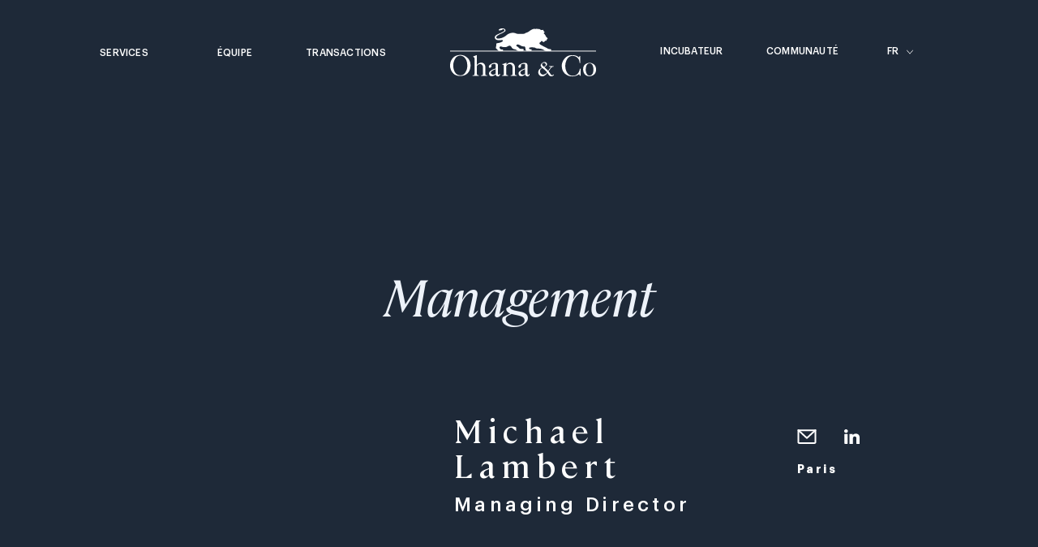

--- FILE ---
content_type: text/html; charset=UTF-8
request_url: https://www.ohanaco.com/fr/teams/michael-lambert/
body_size: 12600
content:
<!doctype html>
<html lang="fr-FR" data-lang="fr">

<head>
    <!-- Début de la mention CookiePro de consentement aux cookies du domaine : ohanaco.com -->
<script type="text/javascript" src="https://cookie-cdn.cookiepro.com/consent/35bf0f18-ba78-429f-9ef3-a1aa7b6a7bc2/OtAutoBlock.js" ></script>
<script src="https://cookie-cdn.cookiepro.com/scripttemplates/otSDKStub.js"  type="text/javascript" charset="UTF-8" data-domain-script="35bf0f18-ba78-429f-9ef3-a1aa7b6a7bc2" ></script>
<script type="text/javascript">
function OptanonWrapper() { }
</script>
<!-- Fin de la mention CookiePro de consentement aux cookies du domaine : ohanaco.com -->

<script async src="https://www.googletagmanager.com/gtag/js?id=UA-100974934-1"></script>
<script>
window.dataLayer = window.dataLayer || [];
function gtag(){dataLayer.push(arguments);}
gtag('js', new Date());

gtag('config', 'UA-100974934-1');
</script>

<meta charset="UTF-8">
<meta http-equiv="x-ua-compatible" content="ie=edge">
<meta name="viewport" content="width=device-width, initial-scale=1">

<title>Management - Ohana</title>
<link data-rocket-prefetch href="https://www.google-analytics.com" rel="dns-prefetch">
<link data-rocket-prefetch href="https://www.googletagmanager.com" rel="dns-prefetch">
<link data-rocket-prefetch href="https://sc.lfeeder.com" rel="dns-prefetch">
<link data-rocket-prefetch href="https://cookie-cdn.cookiepro.com" rel="dns-prefetch">
<link data-rocket-prefetch href="https://tag.clearbitscripts.com" rel="dns-prefetch">
<link data-rocket-prefetch href="" rel="dns-prefetch">
<link data-rocket-prefetch href="https://cdn.jsdelivr.net" rel="dns-prefetch">
<link data-rocket-prefetch href="https://js-eu1.hs-scripts.com" rel="dns-prefetch"><link rel="preload" data-rocket-preload as="image" href="https://www.ohanaco.com/wp-content/uploads/2023/09/site-2-e1693572295750.webp" fetchpriority="high">


<meta name='robots' content='index, follow, max-image-preview:large, max-snippet:-1, max-video-preview:-1' />
<link rel="alternate" href="https://www.ohanaco.com/teams/michael-lambert-2/" hreflang="en" />
<link rel="alternate" href="https://www.ohanaco.com/fr/teams/michael-lambert/" hreflang="fr" />

<!-- Google Tag Manager for WordPress by gtm4wp.com -->
<script data-cfasync="false" data-pagespeed-no-defer>
	var gtm4wp_datalayer_name = "dataLayer";
	var dataLayer = dataLayer || [];
</script>
<!-- End Google Tag Manager for WordPress by gtm4wp.com -->
	<!-- This site is optimized with the Yoast SEO plugin v26.6 - https://yoast.com/wordpress/plugins/seo/ -->
	<meta name="description" content="Michael joined the Paris office of Ohana &amp; Co. in 2016 as a Senior Associate, and was subsequently elevated to VP, Director and now MD." />
	<link rel="canonical" href="https://www.ohanaco.com/fr/teams/michael-lambert/" />
	<meta property="og:locale" content="fr_FR" />
	<meta property="og:locale:alternate" content="en_GB" />
	<meta property="og:type" content="article" />
	<meta property="og:title" content="Management - Ohana" />
	<meta property="og:description" content="Michael joined the Paris office of Ohana &amp; Co. in 2016 as a Senior Associate, and was subsequently elevated to VP, Director and now MD." />
	<meta property="og:url" content="https://www.ohanaco.com/fr/teams/michael-lambert/" />
	<meta property="og:site_name" content="Ohana" />
	<meta property="article:modified_time" content="2023-09-01T12:56:41+00:00" />
	<meta property="og:image" content="https://www.ohanaco.com/wp-content/uploads/2023/09/site-2-e1693572295750.jpg" />
	<meta property="og:image:width" content="1061" />
	<meta property="og:image:height" content="1003" />
	<meta property="og:image:type" content="image/jpeg" />
	<meta name="twitter:card" content="summary_large_image" />
	<script type="application/ld+json" class="yoast-schema-graph">{"@context":"https://schema.org","@graph":[{"@type":"WebPage","@id":"https://www.ohanaco.com/fr/teams/michael-lambert/","url":"https://www.ohanaco.com/fr/teams/michael-lambert/","name":"Management - Ohana","isPartOf":{"@id":"https://www.ohanaco.com/fr/investment-bankers-fr/#website"},"primaryImageOfPage":{"@id":"https://www.ohanaco.com/fr/teams/michael-lambert/#primaryimage"},"image":{"@id":"https://www.ohanaco.com/fr/teams/michael-lambert/#primaryimage"},"thumbnailUrl":"https://www.ohanaco.com/wp-content/uploads/2023/09/site-2-e1693572295750.jpg","datePublished":"2023-09-01T12:40:44+00:00","dateModified":"2023-09-01T12:56:41+00:00","description":"Michael joined the Paris office of Ohana & Co. in 2016 as a Senior Associate, and was subsequently elevated to VP, Director and now MD.","breadcrumb":{"@id":"https://www.ohanaco.com/fr/teams/michael-lambert/#breadcrumb"},"inLanguage":"fr-FR","potentialAction":[{"@type":"ReadAction","target":["https://www.ohanaco.com/fr/teams/michael-lambert/"]}]},{"@type":"ImageObject","inLanguage":"fr-FR","@id":"https://www.ohanaco.com/fr/teams/michael-lambert/#primaryimage","url":"https://www.ohanaco.com/wp-content/uploads/2023/09/site-2-e1693572295750.jpg","contentUrl":"https://www.ohanaco.com/wp-content/uploads/2023/09/site-2-e1693572295750.jpg","width":1061,"height":1003},{"@type":"BreadcrumbList","@id":"https://www.ohanaco.com/fr/teams/michael-lambert/#breadcrumb","itemListElement":[{"@type":"ListItem","position":1,"name":"Accueil","item":"https://www.ohanaco.com/fr/investment-bankers-fr/"},{"@type":"ListItem","position":2,"name":"Team","item":"https://www.ohanaco.com/fr/teams/"},{"@type":"ListItem","position":3,"name":"Michael Lambert"}]},{"@type":"WebSite","@id":"https://www.ohanaco.com/fr/investment-bankers-fr/#website","url":"https://www.ohanaco.com/fr/investment-bankers-fr/","name":"Ohana","description":"","publisher":{"@id":"https://www.ohanaco.com/fr/investment-bankers-fr/#organization"},"potentialAction":[{"@type":"SearchAction","target":{"@type":"EntryPoint","urlTemplate":"https://www.ohanaco.com/fr/investment-bankers-fr/?s={search_term_string}"},"query-input":{"@type":"PropertyValueSpecification","valueRequired":true,"valueName":"search_term_string"}}],"inLanguage":"fr-FR"},{"@type":"Organization","@id":"https://www.ohanaco.com/fr/investment-bankers-fr/#organization","name":"Ohana & Co","url":"https://www.ohanaco.com/fr/investment-bankers-fr/","logo":{"@type":"ImageObject","inLanguage":"fr-FR","@id":"https://www.ohanaco.com/fr/investment-bankers-fr/#/schema/logo/image/","url":"https://www.ohanaco.com/wp-content/uploads/2022/07/logo_alt.svg","contentUrl":"https://www.ohanaco.com/wp-content/uploads/2022/07/logo_alt.svg","width":1,"height":1,"caption":"Ohana & Co"},"image":{"@id":"https://www.ohanaco.com/fr/investment-bankers-fr/#/schema/logo/image/"},"sameAs":["https://www.linkedin.com/company/6608027/admin/","https://www.instagram.com/ohana_and_co/"]}]}</script>
	<!-- / Yoast SEO plugin. -->


<link rel='dns-prefetch' href='//js-eu1.hs-scripts.com' />

<link rel="alternate" title="oEmbed (JSON)" type="application/json+oembed" href="https://www.ohanaco.com/wp-json/oembed/1.0/embed?url=https%3A%2F%2Fwww.ohanaco.com%2Ffr%2Fteams%2Fmichael-lambert%2F&#038;lang=fr" />
<link rel="alternate" title="oEmbed (XML)" type="text/xml+oembed" href="https://www.ohanaco.com/wp-json/oembed/1.0/embed?url=https%3A%2F%2Fwww.ohanaco.com%2Ffr%2Fteams%2Fmichael-lambert%2F&#038;format=xml&#038;lang=fr" />
<style id='wp-img-auto-sizes-contain-inline-css' type='text/css'>
img:is([sizes=auto i],[sizes^="auto," i]){contain-intrinsic-size:3000px 1500px}
/*# sourceURL=wp-img-auto-sizes-contain-inline-css */
</style>
<style id='wp-emoji-styles-inline-css' type='text/css'>

	img.wp-smiley, img.emoji {
		display: inline !important;
		border: none !important;
		box-shadow: none !important;
		height: 1em !important;
		width: 1em !important;
		margin: 0 0.07em !important;
		vertical-align: -0.1em !important;
		background: none !important;
		padding: 0 !important;
	}
/*# sourceURL=wp-emoji-styles-inline-css */
</style>
<style id='wp-block-library-inline-css' type='text/css'>
:root{--wp-block-synced-color:#7a00df;--wp-block-synced-color--rgb:122,0,223;--wp-bound-block-color:var(--wp-block-synced-color);--wp-editor-canvas-background:#ddd;--wp-admin-theme-color:#007cba;--wp-admin-theme-color--rgb:0,124,186;--wp-admin-theme-color-darker-10:#006ba1;--wp-admin-theme-color-darker-10--rgb:0,107,160.5;--wp-admin-theme-color-darker-20:#005a87;--wp-admin-theme-color-darker-20--rgb:0,90,135;--wp-admin-border-width-focus:2px}@media (min-resolution:192dpi){:root{--wp-admin-border-width-focus:1.5px}}.wp-element-button{cursor:pointer}:root .has-very-light-gray-background-color{background-color:#eee}:root .has-very-dark-gray-background-color{background-color:#313131}:root .has-very-light-gray-color{color:#eee}:root .has-very-dark-gray-color{color:#313131}:root .has-vivid-green-cyan-to-vivid-cyan-blue-gradient-background{background:linear-gradient(135deg,#00d084,#0693e3)}:root .has-purple-crush-gradient-background{background:linear-gradient(135deg,#34e2e4,#4721fb 50%,#ab1dfe)}:root .has-hazy-dawn-gradient-background{background:linear-gradient(135deg,#faaca8,#dad0ec)}:root .has-subdued-olive-gradient-background{background:linear-gradient(135deg,#fafae1,#67a671)}:root .has-atomic-cream-gradient-background{background:linear-gradient(135deg,#fdd79a,#004a59)}:root .has-nightshade-gradient-background{background:linear-gradient(135deg,#330968,#31cdcf)}:root .has-midnight-gradient-background{background:linear-gradient(135deg,#020381,#2874fc)}:root{--wp--preset--font-size--normal:16px;--wp--preset--font-size--huge:42px}.has-regular-font-size{font-size:1em}.has-larger-font-size{font-size:2.625em}.has-normal-font-size{font-size:var(--wp--preset--font-size--normal)}.has-huge-font-size{font-size:var(--wp--preset--font-size--huge)}.has-text-align-center{text-align:center}.has-text-align-left{text-align:left}.has-text-align-right{text-align:right}.has-fit-text{white-space:nowrap!important}#end-resizable-editor-section{display:none}.aligncenter{clear:both}.items-justified-left{justify-content:flex-start}.items-justified-center{justify-content:center}.items-justified-right{justify-content:flex-end}.items-justified-space-between{justify-content:space-between}.screen-reader-text{border:0;clip-path:inset(50%);height:1px;margin:-1px;overflow:hidden;padding:0;position:absolute;width:1px;word-wrap:normal!important}.screen-reader-text:focus{background-color:#ddd;clip-path:none;color:#444;display:block;font-size:1em;height:auto;left:5px;line-height:normal;padding:15px 23px 14px;text-decoration:none;top:5px;width:auto;z-index:100000}html :where(.has-border-color){border-style:solid}html :where([style*=border-top-color]){border-top-style:solid}html :where([style*=border-right-color]){border-right-style:solid}html :where([style*=border-bottom-color]){border-bottom-style:solid}html :where([style*=border-left-color]){border-left-style:solid}html :where([style*=border-width]){border-style:solid}html :where([style*=border-top-width]){border-top-style:solid}html :where([style*=border-right-width]){border-right-style:solid}html :where([style*=border-bottom-width]){border-bottom-style:solid}html :where([style*=border-left-width]){border-left-style:solid}html :where(img[class*=wp-image-]){height:auto;max-width:100%}:where(figure){margin:0 0 1em}html :where(.is-position-sticky){--wp-admin--admin-bar--position-offset:var(--wp-admin--admin-bar--height,0px)}@media screen and (max-width:600px){html :where(.is-position-sticky){--wp-admin--admin-bar--position-offset:0px}}
/*# sourceURL=/wp-includes/css/dist/block-library/common.min.css */
</style>
<style id='classic-theme-styles-inline-css' type='text/css'>
/*! This file is auto-generated */
.wp-block-button__link{color:#fff;background-color:#32373c;border-radius:9999px;box-shadow:none;text-decoration:none;padding:calc(.667em + 2px) calc(1.333em + 2px);font-size:1.125em}.wp-block-file__button{background:#32373c;color:#fff;text-decoration:none}
/*# sourceURL=/wp-includes/css/classic-themes.min.css */
</style>
<link data-minify="1" rel='stylesheet' id='real-time-validation-plugin-styles-css' href='https://www.ohanaco.com/wp-content/cache/min/1/wp-content/plugins/real-time-validation-for-gravity-forms/public/assets/css/public.css?ver=1764255747' type='text/css' media='all' />
<link rel='stylesheet' id='ald-styles-css' href='https://www.ohanaco.com/wp-content/plugins/ajax-load-more-anything/assets/styles.min.css?ver=3.3.9' type='text/css' media='all' />
<script type="text/javascript" src="https://www.ohanaco.com/wp-includes/js/jquery/jquery.min.js?ver=3.7.1" id="jquery-core-js"></script>
<script type="text/javascript" src="https://www.ohanaco.com/wp-includes/js/jquery/jquery-migrate.min.js?ver=3.4.1" id="jquery-migrate-js"></script>
<script type="text/javascript" src="https://www.ohanaco.com/wp-content/plugins/real-time-validation-for-gravity-forms/public/assets/js/livevalidation_standalone.js?ver=1.7.0" id="real-time-validation-live-validation-js"></script>
<script type="text/javascript" src="https://www.ohanaco.com/wp-content/plugins/real-time-validation-for-gravity-forms/public/assets/js/public.js?ver=1.7.0" id="real-time-validation-plugin-script-js"></script>
<script type="text/javascript" src="https://www.ohanaco.com/wp-content/plugins/real-time-validation-for-gravity-forms/public/assets/js/default_validation.js?ver=1.7.0" id="real-time-validation-plugin-defaiult-skin-js-js"></script>
<link rel="https://api.w.org/" href="https://www.ohanaco.com/wp-json/" /><link rel="EditURI" type="application/rsd+xml" title="RSD" href="https://www.ohanaco.com/xmlrpc.php?rsd" />
<link rel='shortlink' href='https://www.ohanaco.com/?p=1262' />

<script async src="https://tag.clearbitscripts.com/v1/pk_a207c2071a96f032a7fba8bcd962ab31/tags.js" referrerpolicy="strict-origin-when-cross-origin"></script>
			<!-- DO NOT COPY THIS SNIPPET! Start of Page Analytics Tracking for HubSpot WordPress plugin v11.3.33-->
			<script class="hsq-set-content-id" data-content-id="blog-post">
				var _hsq = _hsq || [];
				_hsq.push(["setContentType", "blog-post"]);
			</script>
			<!-- DO NOT COPY THIS SNIPPET! End of Page Analytics Tracking for HubSpot WordPress plugin -->
			<script>(function(ss,ex){ window.ldfdr=window.ldfdr||function(){(ldfdr._q=ldfdr._q||[]).push([].slice.call(arguments));};(function(d,s){ fs=d.getElementsByTagName(s)[0]; function ce(src){ var cs=d.createElement(s); cs.src=src; cs.async=1; fs.parentNode.insertBefore(cs,fs); };ce('https://sc.lfeeder.com/lftracker_v1_'+ss+(ex?'_'+ex:'')+'.js'); })(document,'script'); })('ywVkO4XNbAe8Z6Bj');</script>
<!-- Google Tag Manager for WordPress by gtm4wp.com -->
<!-- GTM Container placement set to off -->
<script data-cfasync="false" data-pagespeed-no-defer>
	var dataLayer_content = {"pagePostType":"team","pagePostType2":"single-team","pagePostAuthor":"Mengyuan Jiao"};
	dataLayer.push( dataLayer_content );
</script>
<script data-cfasync="false" data-pagespeed-no-defer>
	console.warn && console.warn("[GTM4WP] Google Tag Manager container code placement set to OFF !!!");
	console.warn && console.warn("[GTM4WP] Data layer codes are active but GTM container must be loaded using custom coding !!!");
</script>
<!-- End Google Tag Manager for WordPress by gtm4wp.com --><link rel="icon" href="https://www.ohanaco.com/wp-content/uploads/2022/11/cropped-Frame_1-removebg-preview-150x150.png" sizes="32x32" />
<link rel="icon" href="https://www.ohanaco.com/wp-content/uploads/2022/11/cropped-Frame_1-removebg-preview-300x300.png" sizes="192x192" />
<link rel="apple-touch-icon" href="https://www.ohanaco.com/wp-content/uploads/2022/11/cropped-Frame_1-removebg-preview-300x300.png" />
<meta name="msapplication-TileImage" content="https://www.ohanaco.com/wp-content/uploads/2022/11/cropped-Frame_1-removebg-preview-300x300.png" />
<style type="text/css"></style>

<link data-minify="1" rel="stylesheet" href="https://www.ohanaco.com/wp-content/cache/min/1/wp-content/themes/yagami-adveris/web/dist/css/app.css?ver=1764255747">
<link data-minify="1" rel="stylesheet" href="https://www.ohanaco.com/wp-content/cache/min/1/npm/swiper@8/swiper-bundle.min.css?ver=1764255747" />

<meta name="generator" content="WP Rocket 3.20.2" data-wpr-features="wpr_preconnect_external_domains wpr_oci wpr_minify_css wpr_preload_links wpr_desktop" /></head>



<body class="wp-singular team-template-default single single-team postid-1262 wp-theme-yagami-adveris">
    
    <div  id="page-loader" class="page-loader">
        <script>
            if (sessionStorage.getItem('loaded_once') === null) {
                document.getElementById('page-loader').classList.add('active');
            }
        </script>
        <div  class="item-content">
            <div  class="mb-lg"><img src="https://www.ohanaco.com/wp-content/uploads/2022/09/logo_alt-ohana.svg" alt="logo" class="img-logo"></div>
            <div  class="item-loadbar">
                <div class="item-loadbar-inner"></div>
            </div>
        </div>
    </div>

        <div  class="site-container">
                        

<header  id="header">
    <div  class="header-container">


        <nav class="item-nav item-nav-left">
            <ul class="item-menu">
                                <li class=" menu-item menu-item-type-post_type menu-item-object-page menu-item-520">
                    <a class="item-link" href="https://www.ohanaco.com/fr/services-fr/">Services</a>
                                    </li>
                                <li class=" menu-item menu-item-type-custom menu-item-object-custom menu-item-472">
                    <a class="item-link" href="https://www.ohanaco.com/fr/teams/">Équipe</a>
                                    </li>
                                <li class=" menu-item menu-item-type-custom menu-item-object-custom menu-item-522">
                    <a class="item-link" href="https://www.ohanaco.com/fr/transactions/">Transactions</a>
                                    </li>
                            </ul>
        </nav>

        <div class="m-a">
            <a href="https://www.ohanaco.com/fr/investment-bankers-fr/" class="item-logo">
                <img src="https://www.ohanaco.com/wp-content/uploads/2022/09/logo-ohana.svg" class="logo-w" alt="logo" />
            </a>
        </div>

        <nav class="item-nav item-nav-right">
            <ul class="item-menu">
                                <li class=" menu-item menu-item-type-custom menu-item-object-custom menu-item-523">
                    <a class="item-link" href="https://www.ohanaco.com/fr/incubator/">Incubateur</a>
                                    </li>
                                <li class=" menu-item menu-item-type-post_type menu-item-object-page menu-item-505">
                    <a class="item-link" href="https://www.ohanaco.com/fr/communaute/">Communauté</a>
                                    </li>
                                <li data-stagger-item>

                    <div class="lang-container" data-stagger-item>
                                                                        <ul>
                            <li>
                                <a class="item-lang" href="https://www.ohanaco.com/teams/michael-lambert-2/">en</a>
                            </li>
                        </ul>
                                                                                                <span class="active lang-item">fr</span>
                                                                    </div>

                </li>
            </ul>
        </nav>

        <button class="btn-menu">
            <span class="item-burger">
                <span></span>
                <span></span>
                <span></span>
            </span>
        </button>
    </div>
</header>


<div  id="mobile-menu">
    <div  class="item-container">
        <ul>
                        <li class=" menu-item menu-item-type-post_type menu-item-object-page menu-item-520" data-stagger-item>
                <a class="item-link" href="https://www.ohanaco.com/fr/services-fr/">Services</a>
                            </li>
                        <li class=" menu-item menu-item-type-custom menu-item-object-custom menu-item-472" data-stagger-item>
                <a class="item-link" href="https://www.ohanaco.com/fr/teams/">Équipe</a>
                            </li>
                        <li class=" menu-item menu-item-type-custom menu-item-object-custom menu-item-522" data-stagger-item>
                <a class="item-link" href="https://www.ohanaco.com/fr/transactions/">Transactions</a>
                            </li>
                                    <li class=" menu-item menu-item-type-custom menu-item-object-custom menu-item-523" data-stagger-item>
                <a class="item-link" href="https://www.ohanaco.com/fr/incubator/">Incubateur</a>
                            </li>
                        <li class=" menu-item menu-item-type-post_type menu-item-object-page menu-item-505" data-stagger-item>
                <a class="item-link" href="https://www.ohanaco.com/fr/communaute/">Communauté</a>
                            </li>
            
            <li data-stagger-item>

                <div class="lang-container" data-stagger-item>
                                                            <ul>
                        <li>
                            <a class="item-lang" href="https://www.ohanaco.com/teams/michael-lambert-2/">en</a>
                        </li>
                    </ul>
                                                                                <span class="active lang-item">fr</span>
                                                        </div>

            </li>
        </ul>
    </div>
</div>        
                

<section  class="banner ">
    <div  class="item-content sm-down-pt-0 pt-xxl" data-kira-timeline="onload">
        <div  class="container">
            <h1 class="mb-sm">Management</h1>
        </div>
    </div>
    <div  class="container infos disp-desk" data-kira-timeline>
        <div class="row">
            <div class="col-md-12 col-lg-7 offset-lg-5 mb-lg">
                <div class="row">
                    <div class="col-md-12 col-lg-7">
                        <h2 class="mb-sm" data-kira-item="fadeInUp" data-start="-=1">Michael Lambert</h2>
                        <div class="role mb-sm" data-kira-item="fadeInUp" data-start="-=1">Managing Director</div>
                    </div>
                    <div class="col-md-12 col-lg-5 xl-up-pl-lg">
                        <div class="block-rs py-sm" data-kira-item="fadeInUp" data-start="-=1">
                                                        <a href="mailto:michael.lambert@ohanaco.com" class="pr-md" target="_blank"><img
                                    src="/wp-content/themes/yagami-adveris/web/src/img/icon/rs-em-w.svg"
                                    alt="contact"></a>
                                                                                    <a href="https://www.linkedin.com/in/michael-lambert-b3940059/" target="_blank" class="pr-md"><img
                                    src="/wp-content/themes/yagami-adveris/web/src/img/icon/rs-lk-w.svg"
                                    alt="contact"></a>
                                                        
                        </div>

                        <div class="details mb-sm" data-kira-item="fadeInUp" data-start="-=1">Paris</div>
                    </div>
                </div>
            </div>
        </div>
    </div>

</section>


<section  class="team-single pt-md md-down-pb-md pb-xl">
	<div  class="container">
		<div class="row">
			<div class="col-md-12 col-lg-5 custom-card" data-kira-timeline>
				<div class="card-img-container">
					<div class="card-img bg-cover" style="background-image: url('https://www.ohanaco.com/wp-content/uploads/2023/09/site-2-e1693572295750.webp')"
						data-kira-item="fadeInUp" data-start="-=1">
					</div>
				</div>
			</div>
			<div class="col-md-12 disp-mob txt-c" data-kira-timeline>
				<h2 class="mb-sm" data-kira-item="fadeInUp" data-start="-=1">Michael Lambert</h2>
				<div class="role mb-sm" data-kira-item="fadeInUp" data-start="-=1">Managing Director</div>
				<div class="details mb-sm" data-kira-item="fadeInUp" data-start="-=1">Paris
				</div>
				<div class="block-rs py-sm" data-kira-item="fadeInUp" data-start="-=1">
										<a href="mailto:michael.lambert@ohanaco.com" class="px-sm" target="_blank"><img
							src="/wp-content/themes/yagami-adveris/web/src/img/icon/rs-em.svg" alt="contact"></a>
															<a href="https://www.linkedin.com/in/michael-lambert-b3940059/" target="_blank" class="px-sm"><img
							src="/wp-content/themes/yagami-adveris/web/src/img/icon/rs-lk.svg" alt="contact"></a>
														</div>
			</div>
			<div class="col-md-12 col-lg-6" data-kira-timeline>
				<div class="row">
					<div class="col-md-12">
						<div class="mb-md cms" data-kira-item="fadeInUp" data-start="-=1"><p>Michael a rejoint le bureau parisien d&rsquo;Ohana &amp; Co. en 2016 en tant que Senior Associate, puis a été promu VP, Directeur, et maintenant Directeur Général.</p>
<p>Michael a joué un rôle déterminant dans la réalisation de certaines de nos transactions récentes, telles que Juliette has a gun (parfumerie), Cegedim Santé (technologie médicale), Fueguia (parfumerie), Sergio Tacchini (vêtements de sport), etc.</p>
<p>Michael est titulaire d&rsquo;un diplôme de Master en Management de l&rsquo;ESSEC Business School à Paris, et son expérience approfondie ainsi que ses compétences en leadership ont été essentielles pour le succès de notre division de banque d&rsquo;investissement.</p>
<p>&nbsp;</p>
</div>
					</div>
				</div>
			</div>
		</div>
	</div>
</section>


                        <footer  id="footer" class="pt-xl pb-lg">
    <div class="container">

        <div class="footer-cols">
            <div class="footer-col block-logo">
                <a href="https://www.ohanaco.com" class="item-logo">
                    <img src="https://www.ohanaco.com/wp-content/uploads/2022/09/logo-ohana.svg" class="logo-w" alt="logo">
                </a>
                
                <div class="rs mt-md">
                                            <div class="item-col txt-c">
                            <a href="https://www.instagram.com/ohana_and_co/" target="_blank">
                                <img src="https://www.ohanaco.com/wp-content/uploads/2022/07/instagram.svg" alt="rs">
                            </a>
                        </div>
                                            <div class="item-col txt-c">
                            <a href="https://www.linkedin.com/company/6608027/admin/" target="_blank">
                                <img src="https://www.ohanaco.com/wp-content/uploads/2022/07/linkedin.svg" alt="rs">
                            </a>
                        </div>
                                    </div>
            </div>

                            <div class="footer-col">
                    <p><strong>Paris Office​</strong><br />
28 rue Bayard​<br />
75008 Paris​</p>
<div id="mciapp-exclusion-container"></div>

                </div>
                            <div class="footer-col">
                    <p><strong>New York Office​</strong><br />
1 Rockefeller Plaza, Suite 2330​<br />
New York, NY 10020​</p>
<div id="mciapp-exclusion-container"></div>

                </div>
                            <div class="footer-col">
                    <p><strong>Los Angeles Office​</strong><br />
9171 Wilshire Blvd, Suite 500​<br />
Beverly Hills, CA 90210​</p>
<div id="mciapp-exclusion-container"></div>

                </div>
                    </div>

        <div class="prefooter txt-c mt-md">
            <div class="item">
                                    <a href="mailto:contact@ohanaco.com" class="lg-down-px-xs px-sm">CONTACT</a>
                                    <a href="mailto:careers@ohanaco.com" class="lg-down-px-xs px-sm">CARRIERES</a>
                                    <a href="mailto:events@ohanaco.com" class="lg-down-px-xs px-sm">EVENEMENT</a>
                            </div>
        </div>

        <div class="ft-bottom pt-md mt-md">
            <div class="row">
                <div class="col-md-12 col-lg-2 sm-down-pb-0 md-down-pb-sm">
                    <a href="https://www.ohanaco.com" class="py-xs">©2026 OHANA & CO</a>
                </div>
    
                <div class="col-md-12 col-lg-8 sm-down-pb-0 md-down-pb-sm">
                    <div class="txt-c py-xs">
                        <div class="item">
                                                            <a href="https://www.ohanaco.com/fr/mentions-legales/" class="lg-down-mx-xs mx-sm">MENTIONS LEGALES</a>
                                                            <a href="https://www.ohanaco.com/fr/politique-de-confidentialite/" class="lg-down-mx-xs mx-sm">POLITIQUE DE CONFIDENTIALITE</a>
                                
                            <button class="ot-sdk-show-settings lg-down-mx-xs mx-sm">Cookie Settings</button>
                        </div>
                    </div>
                </div>
    
                <div class="col-md-12 col-lg-2 disp-desk">
                    <div class="c-right txt-r py-xs">
                        <div class="item upp">
                            <a href="#">RETOUR EN HAUT</a>
                        </div>
                    </div>
                </div>
            </div>

                            <div class="footer-info mt-md txt-c c-grey"><p>US Securities offered through Tangent Capital Partners, LLC, member of <span style="text-decoration: underline;"><a href="https://www.finra.org/#/" target="_blank" rel="nofollow noreferrer noopener">FINRA</a></span> and <span style="text-decoration: underline;"><a href="https://www.sipc.org/" target="_blank" rel="nofollow noreferrer noopener">SIPC</a>.</span> Check out the background of this firm on <span style="text-decoration: underline;"><a href="https://brokercheck.finra.org/firm/summary/146999" target="_blank" rel="nofollow noreferrer noopener">FINRA’s BrokerCheck</a>.</span></p>
</div>
                    </div>
    </div>
</footer>            </div>

        

            <script src="https://www.ohanaco.com/wp-content/themes/yagami-adveris/web/dist/js/app.js"></script>
    <script src="https://cdn.jsdelivr.net/npm/swiper@8/swiper-bundle.min.js"></script>

    
    <script>
        jQuery(document).ready(function () {
            const swipercom = new Swiper(".swiper-com", {
                loop: true,
                allowTouchMove: false,
                pagination: {
                    el: '.swiper-pagination',
                    clickable: 'true'
                },
            });
        });

        var sliders = document.querySelectorAll('.swiper-com .swiper-slide');
        for (var i = 0; i < sliders.length; ++i) {
            sliders[i].addEventListener('click', function (event) {
                setTimeout(function () { event.target.parentNode.parentNode.parentNode.classList.add('fullscreen'); }, 100);
            }, false);
        } var closeButtons = document.querySelectorAll('.close-button'); for (var y = 0; y <
            closeButtons.length; ++y) {
            closeButtons[y].addEventListener('click', function (event) {
                jQuery('.galleryphoto').removeClass("fullscreen"); var
                    fullScreenElements = document.querySelectorAll('.fullscreen'); for (var x = 0; x < fullScreenElements.length;
                    ++x) {
                    fullScreenElements[x].classList.remove('fullscreen');
                    jQuery("body").find('.fullscreen').removeClass("fullscreen");
                }
            });
        } </script>

    
        <script type="speculationrules">
{"prefetch":[{"source":"document","where":{"and":[{"href_matches":"/*"},{"not":{"href_matches":["/wp-*.php","/wp-admin/*","/wp-content/uploads/*","/wp-content/*","/wp-content/plugins/*","/wp-content/themes/yagami-adveris/*","/*\\?(.+)"]}},{"not":{"selector_matches":"a[rel~=\"nofollow\"]"}},{"not":{"selector_matches":".no-prefetch, .no-prefetch a"}}]},"eagerness":"conservative"}]}
</script>
	<div  class="ald_laser_loader">
		<div  class="ald_loader_progress"></div>
	</div>
	<style id='global-styles-inline-css' type='text/css'>
:root{--wp--preset--aspect-ratio--square: 1;--wp--preset--aspect-ratio--4-3: 4/3;--wp--preset--aspect-ratio--3-4: 3/4;--wp--preset--aspect-ratio--3-2: 3/2;--wp--preset--aspect-ratio--2-3: 2/3;--wp--preset--aspect-ratio--16-9: 16/9;--wp--preset--aspect-ratio--9-16: 9/16;--wp--preset--color--black: #000000;--wp--preset--color--cyan-bluish-gray: #abb8c3;--wp--preset--color--white: #ffffff;--wp--preset--color--pale-pink: #f78da7;--wp--preset--color--vivid-red: #cf2e2e;--wp--preset--color--luminous-vivid-orange: #ff6900;--wp--preset--color--luminous-vivid-amber: #fcb900;--wp--preset--color--light-green-cyan: #7bdcb5;--wp--preset--color--vivid-green-cyan: #00d084;--wp--preset--color--pale-cyan-blue: #8ed1fc;--wp--preset--color--vivid-cyan-blue: #0693e3;--wp--preset--color--vivid-purple: #9b51e0;--wp--preset--gradient--vivid-cyan-blue-to-vivid-purple: linear-gradient(135deg,rgb(6,147,227) 0%,rgb(155,81,224) 100%);--wp--preset--gradient--light-green-cyan-to-vivid-green-cyan: linear-gradient(135deg,rgb(122,220,180) 0%,rgb(0,208,130) 100%);--wp--preset--gradient--luminous-vivid-amber-to-luminous-vivid-orange: linear-gradient(135deg,rgb(252,185,0) 0%,rgb(255,105,0) 100%);--wp--preset--gradient--luminous-vivid-orange-to-vivid-red: linear-gradient(135deg,rgb(255,105,0) 0%,rgb(207,46,46) 100%);--wp--preset--gradient--very-light-gray-to-cyan-bluish-gray: linear-gradient(135deg,rgb(238,238,238) 0%,rgb(169,184,195) 100%);--wp--preset--gradient--cool-to-warm-spectrum: linear-gradient(135deg,rgb(74,234,220) 0%,rgb(151,120,209) 20%,rgb(207,42,186) 40%,rgb(238,44,130) 60%,rgb(251,105,98) 80%,rgb(254,248,76) 100%);--wp--preset--gradient--blush-light-purple: linear-gradient(135deg,rgb(255,206,236) 0%,rgb(152,150,240) 100%);--wp--preset--gradient--blush-bordeaux: linear-gradient(135deg,rgb(254,205,165) 0%,rgb(254,45,45) 50%,rgb(107,0,62) 100%);--wp--preset--gradient--luminous-dusk: linear-gradient(135deg,rgb(255,203,112) 0%,rgb(199,81,192) 50%,rgb(65,88,208) 100%);--wp--preset--gradient--pale-ocean: linear-gradient(135deg,rgb(255,245,203) 0%,rgb(182,227,212) 50%,rgb(51,167,181) 100%);--wp--preset--gradient--electric-grass: linear-gradient(135deg,rgb(202,248,128) 0%,rgb(113,206,126) 100%);--wp--preset--gradient--midnight: linear-gradient(135deg,rgb(2,3,129) 0%,rgb(40,116,252) 100%);--wp--preset--font-size--small: 13px;--wp--preset--font-size--medium: 20px;--wp--preset--font-size--large: 36px;--wp--preset--font-size--x-large: 42px;--wp--preset--spacing--20: 0.44rem;--wp--preset--spacing--30: 0.67rem;--wp--preset--spacing--40: 1rem;--wp--preset--spacing--50: 1.5rem;--wp--preset--spacing--60: 2.25rem;--wp--preset--spacing--70: 3.38rem;--wp--preset--spacing--80: 5.06rem;--wp--preset--shadow--natural: 6px 6px 9px rgba(0, 0, 0, 0.2);--wp--preset--shadow--deep: 12px 12px 50px rgba(0, 0, 0, 0.4);--wp--preset--shadow--sharp: 6px 6px 0px rgba(0, 0, 0, 0.2);--wp--preset--shadow--outlined: 6px 6px 0px -3px rgb(255, 255, 255), 6px 6px rgb(0, 0, 0);--wp--preset--shadow--crisp: 6px 6px 0px rgb(0, 0, 0);}:where(.is-layout-flex){gap: 0.5em;}:where(.is-layout-grid){gap: 0.5em;}body .is-layout-flex{display: flex;}.is-layout-flex{flex-wrap: wrap;align-items: center;}.is-layout-flex > :is(*, div){margin: 0;}body .is-layout-grid{display: grid;}.is-layout-grid > :is(*, div){margin: 0;}:where(.wp-block-columns.is-layout-flex){gap: 2em;}:where(.wp-block-columns.is-layout-grid){gap: 2em;}:where(.wp-block-post-template.is-layout-flex){gap: 1.25em;}:where(.wp-block-post-template.is-layout-grid){gap: 1.25em;}.has-black-color{color: var(--wp--preset--color--black) !important;}.has-cyan-bluish-gray-color{color: var(--wp--preset--color--cyan-bluish-gray) !important;}.has-white-color{color: var(--wp--preset--color--white) !important;}.has-pale-pink-color{color: var(--wp--preset--color--pale-pink) !important;}.has-vivid-red-color{color: var(--wp--preset--color--vivid-red) !important;}.has-luminous-vivid-orange-color{color: var(--wp--preset--color--luminous-vivid-orange) !important;}.has-luminous-vivid-amber-color{color: var(--wp--preset--color--luminous-vivid-amber) !important;}.has-light-green-cyan-color{color: var(--wp--preset--color--light-green-cyan) !important;}.has-vivid-green-cyan-color{color: var(--wp--preset--color--vivid-green-cyan) !important;}.has-pale-cyan-blue-color{color: var(--wp--preset--color--pale-cyan-blue) !important;}.has-vivid-cyan-blue-color{color: var(--wp--preset--color--vivid-cyan-blue) !important;}.has-vivid-purple-color{color: var(--wp--preset--color--vivid-purple) !important;}.has-black-background-color{background-color: var(--wp--preset--color--black) !important;}.has-cyan-bluish-gray-background-color{background-color: var(--wp--preset--color--cyan-bluish-gray) !important;}.has-white-background-color{background-color: var(--wp--preset--color--white) !important;}.has-pale-pink-background-color{background-color: var(--wp--preset--color--pale-pink) !important;}.has-vivid-red-background-color{background-color: var(--wp--preset--color--vivid-red) !important;}.has-luminous-vivid-orange-background-color{background-color: var(--wp--preset--color--luminous-vivid-orange) !important;}.has-luminous-vivid-amber-background-color{background-color: var(--wp--preset--color--luminous-vivid-amber) !important;}.has-light-green-cyan-background-color{background-color: var(--wp--preset--color--light-green-cyan) !important;}.has-vivid-green-cyan-background-color{background-color: var(--wp--preset--color--vivid-green-cyan) !important;}.has-pale-cyan-blue-background-color{background-color: var(--wp--preset--color--pale-cyan-blue) !important;}.has-vivid-cyan-blue-background-color{background-color: var(--wp--preset--color--vivid-cyan-blue) !important;}.has-vivid-purple-background-color{background-color: var(--wp--preset--color--vivid-purple) !important;}.has-black-border-color{border-color: var(--wp--preset--color--black) !important;}.has-cyan-bluish-gray-border-color{border-color: var(--wp--preset--color--cyan-bluish-gray) !important;}.has-white-border-color{border-color: var(--wp--preset--color--white) !important;}.has-pale-pink-border-color{border-color: var(--wp--preset--color--pale-pink) !important;}.has-vivid-red-border-color{border-color: var(--wp--preset--color--vivid-red) !important;}.has-luminous-vivid-orange-border-color{border-color: var(--wp--preset--color--luminous-vivid-orange) !important;}.has-luminous-vivid-amber-border-color{border-color: var(--wp--preset--color--luminous-vivid-amber) !important;}.has-light-green-cyan-border-color{border-color: var(--wp--preset--color--light-green-cyan) !important;}.has-vivid-green-cyan-border-color{border-color: var(--wp--preset--color--vivid-green-cyan) !important;}.has-pale-cyan-blue-border-color{border-color: var(--wp--preset--color--pale-cyan-blue) !important;}.has-vivid-cyan-blue-border-color{border-color: var(--wp--preset--color--vivid-cyan-blue) !important;}.has-vivid-purple-border-color{border-color: var(--wp--preset--color--vivid-purple) !important;}.has-vivid-cyan-blue-to-vivid-purple-gradient-background{background: var(--wp--preset--gradient--vivid-cyan-blue-to-vivid-purple) !important;}.has-light-green-cyan-to-vivid-green-cyan-gradient-background{background: var(--wp--preset--gradient--light-green-cyan-to-vivid-green-cyan) !important;}.has-luminous-vivid-amber-to-luminous-vivid-orange-gradient-background{background: var(--wp--preset--gradient--luminous-vivid-amber-to-luminous-vivid-orange) !important;}.has-luminous-vivid-orange-to-vivid-red-gradient-background{background: var(--wp--preset--gradient--luminous-vivid-orange-to-vivid-red) !important;}.has-very-light-gray-to-cyan-bluish-gray-gradient-background{background: var(--wp--preset--gradient--very-light-gray-to-cyan-bluish-gray) !important;}.has-cool-to-warm-spectrum-gradient-background{background: var(--wp--preset--gradient--cool-to-warm-spectrum) !important;}.has-blush-light-purple-gradient-background{background: var(--wp--preset--gradient--blush-light-purple) !important;}.has-blush-bordeaux-gradient-background{background: var(--wp--preset--gradient--blush-bordeaux) !important;}.has-luminous-dusk-gradient-background{background: var(--wp--preset--gradient--luminous-dusk) !important;}.has-pale-ocean-gradient-background{background: var(--wp--preset--gradient--pale-ocean) !important;}.has-electric-grass-gradient-background{background: var(--wp--preset--gradient--electric-grass) !important;}.has-midnight-gradient-background{background: var(--wp--preset--gradient--midnight) !important;}.has-small-font-size{font-size: var(--wp--preset--font-size--small) !important;}.has-medium-font-size{font-size: var(--wp--preset--font-size--medium) !important;}.has-large-font-size{font-size: var(--wp--preset--font-size--large) !important;}.has-x-large-font-size{font-size: var(--wp--preset--font-size--x-large) !important;}
/*# sourceURL=global-styles-inline-css */
</style>
<script type="text/javascript" id="leadin-script-loader-js-js-extra">
/* <![CDATA[ */
var leadin_wordpress = {"userRole":"visitor","pageType":"post","leadinPluginVersion":"11.3.33"};
//# sourceURL=leadin-script-loader-js-js-extra
/* ]]> */
</script>
<script type="text/javascript" src="https://js-eu1.hs-scripts.com/146143416.js?integration=WordPress&amp;ver=11.3.33" id="leadin-script-loader-js-js"></script>
<script type="text/javascript" id="pll_cookie_script-js-after">
/* <![CDATA[ */
(function() {
				var expirationDate = new Date();
				expirationDate.setTime( expirationDate.getTime() + 31536000 * 1000 );
				document.cookie = "pll_language=fr; expires=" + expirationDate.toUTCString() + "; path=/; secure; SameSite=Lax";
			}());

//# sourceURL=pll_cookie_script-js-after
/* ]]> */
</script>
<script type="text/javascript" id="rocket-browser-checker-js-after">
/* <![CDATA[ */
"use strict";var _createClass=function(){function defineProperties(target,props){for(var i=0;i<props.length;i++){var descriptor=props[i];descriptor.enumerable=descriptor.enumerable||!1,descriptor.configurable=!0,"value"in descriptor&&(descriptor.writable=!0),Object.defineProperty(target,descriptor.key,descriptor)}}return function(Constructor,protoProps,staticProps){return protoProps&&defineProperties(Constructor.prototype,protoProps),staticProps&&defineProperties(Constructor,staticProps),Constructor}}();function _classCallCheck(instance,Constructor){if(!(instance instanceof Constructor))throw new TypeError("Cannot call a class as a function")}var RocketBrowserCompatibilityChecker=function(){function RocketBrowserCompatibilityChecker(options){_classCallCheck(this,RocketBrowserCompatibilityChecker),this.passiveSupported=!1,this._checkPassiveOption(this),this.options=!!this.passiveSupported&&options}return _createClass(RocketBrowserCompatibilityChecker,[{key:"_checkPassiveOption",value:function(self){try{var options={get passive(){return!(self.passiveSupported=!0)}};window.addEventListener("test",null,options),window.removeEventListener("test",null,options)}catch(err){self.passiveSupported=!1}}},{key:"initRequestIdleCallback",value:function(){!1 in window&&(window.requestIdleCallback=function(cb){var start=Date.now();return setTimeout(function(){cb({didTimeout:!1,timeRemaining:function(){return Math.max(0,50-(Date.now()-start))}})},1)}),!1 in window&&(window.cancelIdleCallback=function(id){return clearTimeout(id)})}},{key:"isDataSaverModeOn",value:function(){return"connection"in navigator&&!0===navigator.connection.saveData}},{key:"supportsLinkPrefetch",value:function(){var elem=document.createElement("link");return elem.relList&&elem.relList.supports&&elem.relList.supports("prefetch")&&window.IntersectionObserver&&"isIntersecting"in IntersectionObserverEntry.prototype}},{key:"isSlowConnection",value:function(){return"connection"in navigator&&"effectiveType"in navigator.connection&&("2g"===navigator.connection.effectiveType||"slow-2g"===navigator.connection.effectiveType)}}]),RocketBrowserCompatibilityChecker}();
//# sourceURL=rocket-browser-checker-js-after
/* ]]> */
</script>
<script type="text/javascript" id="rocket-preload-links-js-extra">
/* <![CDATA[ */
var RocketPreloadLinksConfig = {"excludeUris":"/(?:.+/)?feed(?:/(?:.+/?)?)?$|/(?:.+/)?embed/|/(index.php/)?(.*)wp-json(/.*|$)|/refer/|/go/|/recommend/|/recommends/","usesTrailingSlash":"1","imageExt":"jpg|jpeg|gif|png|tiff|bmp|webp|avif|pdf|doc|docx|xls|xlsx|php","fileExt":"jpg|jpeg|gif|png|tiff|bmp|webp|avif|pdf|doc|docx|xls|xlsx|php|html|htm","siteUrl":"https://www.ohanaco.com","onHoverDelay":"100","rateThrottle":"3"};
//# sourceURL=rocket-preload-links-js-extra
/* ]]> */
</script>
<script type="text/javascript" id="rocket-preload-links-js-after">
/* <![CDATA[ */
(function() {
"use strict";var r="function"==typeof Symbol&&"symbol"==typeof Symbol.iterator?function(e){return typeof e}:function(e){return e&&"function"==typeof Symbol&&e.constructor===Symbol&&e!==Symbol.prototype?"symbol":typeof e},e=function(){function i(e,t){for(var n=0;n<t.length;n++){var i=t[n];i.enumerable=i.enumerable||!1,i.configurable=!0,"value"in i&&(i.writable=!0),Object.defineProperty(e,i.key,i)}}return function(e,t,n){return t&&i(e.prototype,t),n&&i(e,n),e}}();function i(e,t){if(!(e instanceof t))throw new TypeError("Cannot call a class as a function")}var t=function(){function n(e,t){i(this,n),this.browser=e,this.config=t,this.options=this.browser.options,this.prefetched=new Set,this.eventTime=null,this.threshold=1111,this.numOnHover=0}return e(n,[{key:"init",value:function(){!this.browser.supportsLinkPrefetch()||this.browser.isDataSaverModeOn()||this.browser.isSlowConnection()||(this.regex={excludeUris:RegExp(this.config.excludeUris,"i"),images:RegExp(".("+this.config.imageExt+")$","i"),fileExt:RegExp(".("+this.config.fileExt+")$","i")},this._initListeners(this))}},{key:"_initListeners",value:function(e){-1<this.config.onHoverDelay&&document.addEventListener("mouseover",e.listener.bind(e),e.listenerOptions),document.addEventListener("mousedown",e.listener.bind(e),e.listenerOptions),document.addEventListener("touchstart",e.listener.bind(e),e.listenerOptions)}},{key:"listener",value:function(e){var t=e.target.closest("a"),n=this._prepareUrl(t);if(null!==n)switch(e.type){case"mousedown":case"touchstart":this._addPrefetchLink(n);break;case"mouseover":this._earlyPrefetch(t,n,"mouseout")}}},{key:"_earlyPrefetch",value:function(t,e,n){var i=this,r=setTimeout(function(){if(r=null,0===i.numOnHover)setTimeout(function(){return i.numOnHover=0},1e3);else if(i.numOnHover>i.config.rateThrottle)return;i.numOnHover++,i._addPrefetchLink(e)},this.config.onHoverDelay);t.addEventListener(n,function e(){t.removeEventListener(n,e,{passive:!0}),null!==r&&(clearTimeout(r),r=null)},{passive:!0})}},{key:"_addPrefetchLink",value:function(i){return this.prefetched.add(i.href),new Promise(function(e,t){var n=document.createElement("link");n.rel="prefetch",n.href=i.href,n.onload=e,n.onerror=t,document.head.appendChild(n)}).catch(function(){})}},{key:"_prepareUrl",value:function(e){if(null===e||"object"!==(void 0===e?"undefined":r(e))||!1 in e||-1===["http:","https:"].indexOf(e.protocol))return null;var t=e.href.substring(0,this.config.siteUrl.length),n=this._getPathname(e.href,t),i={original:e.href,protocol:e.protocol,origin:t,pathname:n,href:t+n};return this._isLinkOk(i)?i:null}},{key:"_getPathname",value:function(e,t){var n=t?e.substring(this.config.siteUrl.length):e;return n.startsWith("/")||(n="/"+n),this._shouldAddTrailingSlash(n)?n+"/":n}},{key:"_shouldAddTrailingSlash",value:function(e){return this.config.usesTrailingSlash&&!e.endsWith("/")&&!this.regex.fileExt.test(e)}},{key:"_isLinkOk",value:function(e){return null!==e&&"object"===(void 0===e?"undefined":r(e))&&(!this.prefetched.has(e.href)&&e.origin===this.config.siteUrl&&-1===e.href.indexOf("?")&&-1===e.href.indexOf("#")&&!this.regex.excludeUris.test(e.href)&&!this.regex.images.test(e.href))}}],[{key:"run",value:function(){"undefined"!=typeof RocketPreloadLinksConfig&&new n(new RocketBrowserCompatibilityChecker({capture:!0,passive:!0}),RocketPreloadLinksConfig).init()}}]),n}();t.run();
}());

//# sourceURL=rocket-preload-links-js-after
/* ]]> */
</script>
<script type="text/javascript" id="ald-scripts-js-extra">
/* <![CDATA[ */
var ald_params = {"nonce":"8a13a01a1f","ajaxurl":"https://www.ohanaco.com/wp-admin/admin-ajax.php","ald_pro":"0"};
//# sourceURL=ald-scripts-js-extra
/* ]]> */
</script>
<script type="text/javascript" src="https://www.ohanaco.com/wp-content/plugins/ajax-load-more-anything/assets/scripts.js?ver=3.3.9" id="ald-scripts-js"></script>
<script type="text/javascript">jQuery(document).ready(function($){var loader='<div class="lds-ellipsis"><div></div><div></div><div></div><div></div></div>';var flag=false;var main_xhr;var LoadMorePushAjax=function(url,args){jQuery('.ald_loader_progress').css({"-webkit-transform":"translate3d(-100%, 0px, 0px)","-ms-transform":"translate3d(-100%, 0px, 0px)","transform":"translate3d(-100%, 0px, 0px)",});if(args.data_implement_selectors){var dis=JSON.parse(args.data_implement_selectors)}if(main_xhr&&main_xhr.readyState!=4){main_xhr.abort()}args.target_url=url;main_xhr=jQuery.ajax({url:url,asynch:true,beforeSend:function(){jQuery('.ald_laser_loader').addClass('show');jQuery('.ald_loader_progress').css({"transition-duration":"2000ms","-webkit-transform":"translate3d(-20%, 0px, 0px)","-ms-transform":"translate3d(-20%, 0px, 0px)","transform":"translate3d(-20%, 0px, 0px)",});flag=true},success:function(data){jQuery(document).trigger('ald_ajax_content_ready',[data,args]);if(dis){for(var key in dis){var selector=dis[key].data_selector;var type=dis[key].implement_type;if(selector){var newData=jQuery(selector,data).html();if(type=="insert_before"){jQuery(selector).prepend(newData)}else if(type=="insert_after"){jQuery(selector).append(newData)}else{jQuery(selector).html(newData)}}}}jQuery(document).find('.tf_posts_navigation').removeClass('loading');jQuery('.ald-ajax-btn[data-alm-click-selector]').each(function(){if(jQuery(this).data('alm-click-selector')==args.click_selector){jQuery(this).removeClass('loading')}});jQuery('.ald_loader_progress').css({"transition-duration":"500ms","-webkit-transform":"translate3d(0%, 0px, 0px)","-ms-transform":"translate3d(0%, 0px, 0px)","transform":"translate3d(0%, 0px, 0px)",});setTimeout(function(){jQuery('.ald_laser_loader').removeClass('show');jQuery('.ald_loader_progress').css({"transition-duration":"0ms","-webkit-transform":"translate3d(-100%, 0px, 0px)","-ms-transform":"translate3d(-100%, 0px, 0px)","transform":"translate3d(-100%, 0px, 0px)",})},300);jQuery(document).trigger('ald_ajax_content_loaded',data);jQuery(document).trigger('ald_ajax_content_success',[args]);flag=false}})}});</script>
</body>

</html>
<!-- This website is like a Rocket, isn't it? Performance optimized by WP Rocket. Learn more: https://wp-rocket.me - Debug: cached@1768475286 -->

--- FILE ---
content_type: text/css; charset=utf-8
request_url: https://www.ohanaco.com/wp-content/cache/min/1/wp-content/themes/yagami-adveris/web/dist/css/app.css?ver=1764255747
body_size: 49493
content:
@import url(https://fonts.googleapis.com/css2?family=Hind&display=swap);@font-face{font-display:swap;font-family:swiper-icons;src:url("data:application/font-woff;charset=utf-8;base64, [base64]//wADZ2x5ZgAAAywAAADMAAAD2MHtryVoZWFkAAABbAAAADAAAAA2E2+eoWhoZWEAAAGcAAAAHwAAACQC9gDzaG10eAAAAigAAAAZAAAArgJkABFsb2NhAAAC0AAAAFoAAABaFQAUGG1heHAAAAG8AAAAHwAAACAAcABAbmFtZQAAA/gAAAE5AAACXvFdBwlwb3N0AAAFNAAAAGIAAACE5s74hXjaY2BkYGAAYpf5Hu/j+W2+MnAzMYDAzaX6QjD6/4//Bxj5GA8AuRwMYGkAPywL13jaY2BkYGA88P8Agx4j+/8fQDYfA1AEBWgDAIB2BOoAeNpjYGRgYNBh4GdgYgABEMnIABJzYNADCQAACWgAsQB42mNgYfzCOIGBlYGB0YcxjYGBwR1Kf2WQZGhhYGBiYGVmgAFGBiQQkOaawtDAoMBQxXjg/wEGPcYDDA4wNUA2CCgwsAAAO4EL6gAAeNpj2M0gyAACqxgGNWBkZ2D4/wMA+xkDdgAAAHjaY2BgYGaAYBkGRgYQiAHyGMF8FgYHIM3DwMHABGQrMOgyWDLEM1T9/w8UBfEMgLzE////P/5//f/V/xv+r4eaAAeMbAxwIUYmIMHEgKYAYjUcsDAwsLKxc3BycfPw8jEQA/[base64]/uznmfPFBNODM2K7MTQ45YEAZqGP81AmGGcF3iPqOop0r1SPTaTbVkfUe4HXj97wYE+yNwWYxwWu4v1ugWHgo3S1XdZEVqWM7ET0cfnLGxWfkgR42o2PvWrDMBSFj/IHLaF0zKjRgdiVMwScNRAoWUoH78Y2icB/yIY09An6AH2Bdu/UB+yxopYshQiEvnvu0dURgDt8QeC8PDw7Fpji3fEA4z/PEJ6YOB5hKh4dj3EvXhxPqH/SKUY3rJ7srZ4FZnh1PMAtPhwP6fl2PMJMPDgeQ4rY8YT6Gzao0eAEA409DuggmTnFnOcSCiEiLMgxCiTI6Cq5DZUd3Qmp10vO0LaLTd2cjN4fOumlc7lUYbSQcZFkutRG7g6JKZKy0RmdLY680CDnEJ+UMkpFFe1RN7nxdVpXrC4aTtnaurOnYercZg2YVmLN/d/gczfEimrE/fs/bOuq29Zmn8tloORaXgZgGa78yO9/cnXm2BpaGvq25Dv9S4E9+5SIc9PqupJKhYFSSl47+Qcr1mYNAAAAeNptw0cKwkAAAMDZJA8Q7OUJvkLsPfZ6zFVERPy8qHh2YER+3i/BP83vIBLLySsoKimrqKqpa2hp6+jq6RsYGhmbmJqZSy0sraxtbO3sHRydnEMU4uR6yx7JJXveP7WrDycAAAAAAAH//wACeNpjYGRgYOABYhkgZgJCZgZNBkYGLQZtIJsFLMYAAAw3ALgAeNolizEKgDAQBCchRbC2sFER0YD6qVQiBCv/H9ezGI6Z5XBAw8CBK/m5iQQVauVbXLnOrMZv2oLdKFa8Pjuru2hJzGabmOSLzNMzvutpB3N42mNgZGBg4GKQYzBhYMxJLMlj4GBgAYow/P/PAJJhLM6sSoWKfWCAAwDAjgbRAAB42mNgYGBkAIIbCZo5IPrmUn0hGA0AO8EFTQAA") format("woff");font-weight:400;font-style:normal}:root{--swiper-theme-color:#007aff}.swiper-container{margin-left:auto;margin-right:auto;position:relative;overflow:hidden;list-style:none;padding:0;z-index:1}.swiper-container-vertical>.swiper-wrapper{flex-direction:column}.swiper-wrapper{position:relative;width:100%;height:100%;z-index:1;display:flex;transition-property:transform;box-sizing:content-box}.swiper-container-android .swiper-slide,.swiper-wrapper{transform:translate3d(0,0,0)}.swiper-container-multirow>.swiper-wrapper{flex-wrap:wrap}.swiper-container-multirow-column>.swiper-wrapper{flex-wrap:wrap;flex-direction:column}.swiper-container-free-mode>.swiper-wrapper{transition-timing-function:ease-out;margin:0 auto}.swiper-slide{flex-shrink:0;width:100%;height:100%;position:relative;transition-property:transform}.swiper-slide-invisible-blank{visibility:hidden}.swiper-container-autoheight,.swiper-container-autoheight .swiper-slide{height:auto}.swiper-container-autoheight .swiper-wrapper{align-items:flex-start;transition-property:transform,height}.swiper-container-3d{perspective:1200px}.swiper-container-3d .swiper-cube-shadow,.swiper-container-3d .swiper-slide,.swiper-container-3d .swiper-slide-shadow-bottom,.swiper-container-3d .swiper-slide-shadow-left,.swiper-container-3d .swiper-slide-shadow-right,.swiper-container-3d .swiper-slide-shadow-top,.swiper-container-3d .swiper-wrapper{transform-style:preserve-3d}.swiper-container-3d .swiper-slide-shadow-bottom,.swiper-container-3d .swiper-slide-shadow-left,.swiper-container-3d .swiper-slide-shadow-right,.swiper-container-3d .swiper-slide-shadow-top{position:absolute;left:0;top:0;width:100%;height:100%;pointer-events:none;z-index:10}.swiper-container-3d .swiper-slide-shadow-left{background-image:linear-gradient(to left,rgba(0,0,0,.5),rgba(0,0,0,0))}.swiper-container-3d .swiper-slide-shadow-right{background-image:linear-gradient(to right,rgba(0,0,0,.5),rgba(0,0,0,0))}.swiper-container-3d .swiper-slide-shadow-top{background-image:linear-gradient(to top,rgba(0,0,0,.5),rgba(0,0,0,0))}.swiper-container-3d .swiper-slide-shadow-bottom{background-image:linear-gradient(to bottom,rgba(0,0,0,.5),rgba(0,0,0,0))}.swiper-container-css-mode>.swiper-wrapper{overflow:auto;scrollbar-width:none;-ms-overflow-style:none}.swiper-container-css-mode>.swiper-wrapper::-webkit-scrollbar{display:none}.swiper-container-css-mode>.swiper-wrapper>.swiper-slide{scroll-snap-align:start start}.swiper-container-horizontal.swiper-container-css-mode>.swiper-wrapper{scroll-snap-type:x mandatory}.swiper-container-vertical.swiper-container-css-mode>.swiper-wrapper{scroll-snap-type:y mandatory}:root{--swiper-navigation-size:44px}.swiper-button-next,.swiper-button-prev{position:absolute;top:50%;width:calc(var(--swiper-navigation-size)/ 44 * 27);height:var(--swiper-navigation-size);margin-top:calc(-1 * var(--swiper-navigation-size)/ 2);z-index:10;cursor:pointer;display:flex;align-items:center;justify-content:center;color:var(--swiper-navigation-color,var(--swiper-theme-color))}.swiper-button-next.swiper-button-disabled,.swiper-button-prev.swiper-button-disabled{opacity:.35;cursor:auto;pointer-events:none}.swiper-button-next:after,.swiper-button-prev:after{font-family:swiper-icons;font-size:var(--swiper-navigation-size);text-transform:none!important;letter-spacing:0;text-transform:none;font-variant:initial;line-height:1}.swiper-button-prev,.swiper-container-rtl .swiper-button-next{left:10px;right:auto}.swiper-button-prev:after,.swiper-container-rtl .swiper-button-next:after{content:'prev'}.swiper-button-next,.swiper-container-rtl .swiper-button-prev{right:10px;left:auto}.swiper-button-next:after,.swiper-container-rtl .swiper-button-prev:after{content:'next'}.swiper-button-next.swiper-button-white,.swiper-button-prev.swiper-button-white{--swiper-navigation-color:#ffffff}.swiper-button-next.swiper-button-black,.swiper-button-prev.swiper-button-black{--swiper-navigation-color:#000000}.swiper-button-lock{display:none}.swiper-pagination{position:absolute;text-align:center;transition:.3s opacity;transform:translate3d(0,0,0);z-index:10}.swiper-pagination.swiper-pagination-hidden{opacity:0}.swiper-container-horizontal>.swiper-pagination-bullets,.swiper-pagination-custom,.swiper-pagination-fraction{bottom:10px;left:0;width:100%}.swiper-pagination-bullets-dynamic{overflow:hidden;font-size:0}.swiper-pagination-bullets-dynamic .swiper-pagination-bullet{transform:scale(.33);position:relative}.swiper-pagination-bullets-dynamic .swiper-pagination-bullet-active{transform:scale(1)}.swiper-pagination-bullets-dynamic .swiper-pagination-bullet-active-main{transform:scale(1)}.swiper-pagination-bullets-dynamic .swiper-pagination-bullet-active-prev{transform:scale(.66)}.swiper-pagination-bullets-dynamic .swiper-pagination-bullet-active-prev-prev{transform:scale(.33)}.swiper-pagination-bullets-dynamic .swiper-pagination-bullet-active-next{transform:scale(.66)}.swiper-pagination-bullets-dynamic .swiper-pagination-bullet-active-next-next{transform:scale(.33)}.swiper-pagination-bullet{width:8px;height:8px;display:inline-block;border-radius:100%;background:#000;opacity:.2}button.swiper-pagination-bullet{border:none;margin:0;padding:0;box-shadow:none;-webkit-appearance:none;-moz-appearance:none;appearance:none}.swiper-pagination-clickable .swiper-pagination-bullet{cursor:pointer}.swiper-pagination-bullet-active{opacity:1;background:var(--swiper-pagination-color,var(--swiper-theme-color))}.swiper-container-vertical>.swiper-pagination-bullets{right:10px;top:50%;transform:translate3d(0,-50%,0)}.swiper-container-vertical>.swiper-pagination-bullets .swiper-pagination-bullet{margin:6px 0;display:block}.swiper-container-vertical>.swiper-pagination-bullets.swiper-pagination-bullets-dynamic{top:50%;transform:translateY(-50%);width:8px}.swiper-container-vertical>.swiper-pagination-bullets.swiper-pagination-bullets-dynamic .swiper-pagination-bullet{display:inline-block;transition:.2s transform,.2s top}.swiper-container-horizontal>.swiper-pagination-bullets .swiper-pagination-bullet{margin:0 4px}.swiper-container-horizontal>.swiper-pagination-bullets.swiper-pagination-bullets-dynamic{left:50%;transform:translateX(-50%);white-space:nowrap}.swiper-container-horizontal>.swiper-pagination-bullets.swiper-pagination-bullets-dynamic .swiper-pagination-bullet{transition:.2s transform,.2s left}.swiper-container-horizontal.swiper-container-rtl>.swiper-pagination-bullets-dynamic .swiper-pagination-bullet{transition:.2s transform,.2s right}.swiper-pagination-progressbar{background:rgba(0,0,0,.25);position:absolute}.swiper-pagination-progressbar .swiper-pagination-progressbar-fill{background:var(--swiper-pagination-color,var(--swiper-theme-color));position:absolute;left:0;top:0;width:100%;height:100%;transform:scale(0);transform-origin:left top}.swiper-container-rtl .swiper-pagination-progressbar .swiper-pagination-progressbar-fill{transform-origin:right top}.swiper-container-horizontal>.swiper-pagination-progressbar,.swiper-container-vertical>.swiper-pagination-progressbar.swiper-pagination-progressbar-opposite{width:100%;height:4px;left:0;top:0}.swiper-container-horizontal>.swiper-pagination-progressbar.swiper-pagination-progressbar-opposite,.swiper-container-vertical>.swiper-pagination-progressbar{width:4px;height:100%;left:0;top:0}.swiper-pagination-white{--swiper-pagination-color:#ffffff}.swiper-pagination-black{--swiper-pagination-color:#000000}.swiper-pagination-lock{display:none}.swiper-scrollbar{border-radius:10px;position:relative;-ms-touch-action:none;background:rgba(0,0,0,.1)}.swiper-container-horizontal>.swiper-scrollbar{position:absolute;left:1%;bottom:3px;z-index:50;height:5px;width:98%}.swiper-container-vertical>.swiper-scrollbar{position:absolute;right:3px;top:1%;z-index:50;width:5px;height:98%}.swiper-scrollbar-drag{height:100%;width:100%;position:relative;background:rgba(0,0,0,.5);border-radius:10px;left:0;top:0}.swiper-scrollbar-cursor-drag{cursor:move}.swiper-scrollbar-lock{display:none}.swiper-zoom-container{width:100%;height:100%;display:flex;justify-content:center;align-items:center;text-align:center}.swiper-zoom-container>canvas,.swiper-zoom-container>img,.swiper-zoom-container>svg{max-width:100%;max-height:100%;object-fit:contain}.swiper-slide-zoomed{cursor:move}.swiper-lazy-preloader{width:42px;height:42px;position:absolute;left:50%;top:50%;margin-left:-21px;margin-top:-21px;z-index:10;transform-origin:50%;animation:swiper-preloader-spin 1s infinite linear;box-sizing:border-box;border:4px solid var(--swiper-preloader-color,var(--swiper-theme-color));border-radius:50%;border-top-color:transparent}.swiper-lazy-preloader-white{--swiper-preloader-color:#fff}.swiper-lazy-preloader-black{--swiper-preloader-color:#000}@keyframes swiper-preloader-spin{100%{transform:rotate(360deg)}}.swiper-container .swiper-notification{position:absolute;left:0;top:0;pointer-events:none;opacity:0;z-index:-1000}.swiper-container-fade.swiper-container-free-mode .swiper-slide{transition-timing-function:ease-out}.swiper-container-fade .swiper-slide{pointer-events:none;transition-property:opacity}.swiper-container-fade .swiper-slide .swiper-slide{pointer-events:none}.swiper-container-fade .swiper-slide-active,.swiper-container-fade .swiper-slide-active .swiper-slide-active{pointer-events:auto}.swiper-container-cube{overflow:visible}.swiper-container-cube .swiper-slide{pointer-events:none;-webkit-backface-visibility:hidden;backface-visibility:hidden;z-index:1;visibility:hidden;transform-origin:0 0;width:100%;height:100%}.swiper-container-cube .swiper-slide .swiper-slide{pointer-events:none}.swiper-container-cube.swiper-container-rtl .swiper-slide{transform-origin:100% 0}.swiper-container-cube .swiper-slide-active,.swiper-container-cube .swiper-slide-active .swiper-slide-active{pointer-events:auto}.swiper-container-cube .swiper-slide-active,.swiper-container-cube .swiper-slide-next,.swiper-container-cube .swiper-slide-next+.swiper-slide,.swiper-container-cube .swiper-slide-prev{pointer-events:auto;visibility:visible}.swiper-container-cube .swiper-slide-shadow-bottom,.swiper-container-cube .swiper-slide-shadow-left,.swiper-container-cube .swiper-slide-shadow-right,.swiper-container-cube .swiper-slide-shadow-top{z-index:0;-webkit-backface-visibility:hidden;backface-visibility:hidden}.swiper-container-cube .swiper-cube-shadow{position:absolute;left:0;bottom:0;width:100%;height:100%;background:#000;opacity:.6;-webkit-filter:blur(50px);filter:blur(50px);z-index:0}.swiper-container-flip{overflow:visible}.swiper-container-flip .swiper-slide{pointer-events:none;-webkit-backface-visibility:hidden;backface-visibility:hidden;z-index:1}.swiper-container-flip .swiper-slide .swiper-slide{pointer-events:none}.swiper-container-flip .swiper-slide-active,.swiper-container-flip .swiper-slide-active .swiper-slide-active{pointer-events:auto}.swiper-container-flip .swiper-slide-shadow-bottom,.swiper-container-flip .swiper-slide-shadow-left,.swiper-container-flip .swiper-slide-shadow-right,.swiper-container-flip .swiper-slide-shadow-top{z-index:0;-webkit-backface-visibility:hidden;backface-visibility:hidden}.iziModal{display:none;position:fixed;top:0;bottom:0;left:0;right:0;margin:auto;background:#fff;box-shadow:0 0 8px rgba(0,0,0,.3);transition:margin-top .3s ease,height .3s ease;transform:translateZ(0);box-sizing:border-box}.iziModal *{box-sizing:border-box;-webkit-font-smoothing:antialiased}.iziModal::after{content:'';width:100%;height:0;opacity:0;position:absolute;left:0;bottom:0;z-index:1;background:-moz-linear-gradient(top,transparent 0%,rgba(0,0,0,.35) 100%);background:-webkit-gradient(linear,left top,left bottom,color-stop(0%,transparent),color-stop(100%,rgba(0,0,0,.35)));background:-webkit-linear-gradient(top,transparent 0%,rgba(0,0,0,.35) 100%);background:-o-linear-gradient(top,transparent 0%,rgba(0,0,0,.35) 100%);background:-ms-linear-gradient(top,transparent 0%,rgba(0,0,0,.35) 100%);background:linear-gradient(to bottom,transparent 0%,rgba(0,0,0,.35) 100%);filter:progid:DXImageTransform.Microsoft.gradient(startColorstr='#00000000',endColorstr='#59000000',GradientType=0);transition:height .3s ease-in-out,opacity .3s ease-in-out;pointer-events:none}.iziModal.hasShadow::after{height:30px;opacity:1}.iziModal .iziModal-progressbar{position:absolute;left:0;top:0;width:100%;z-index:1}.iziModal .iziModal-progressbar>div{height:2px;width:100%}.iziModal .iziModal-header{background:#88a0b9;padding:14px 18px 15px;box-shadow:inset 0 -10px 15px -12px rgba(0,0,0,.3),0 0 0 #555;overflow:hidden;position:relative;z-index:10}.iziModal .iziModal-header-icon{font-size:40px;color:rgba(255,255,255,.5);padding:0 15px 0 0;margin:0;float:left}.iziModal .iziModal-header-title{color:#fff;font-size:18px;font-weight:600;line-height:1.3}.iziModal .iziModal-header-subtitle{color:rgba(255,255,255,.6);font-size:12px;line-height:1.45}.iziModal .iziModal-header-subtitle,.iziModal .iziModal-header-title{display:block;margin:0;padding:0;font-family:'Lato',Arial;white-space:nowrap;overflow:hidden;text-overflow:ellipsis;text-align:left}.iziModal .iziModal-header-buttons{position:absolute;top:50%;right:10px;margin:-17px 0 0}.iziModal .iziModal-button{display:block;float:right;z-index:2;outline:0;height:34px;width:34px;border:0;padding:0;margin:0;opacity:.3;border-radius:50%;transition:transform .5s cubic-bezier(.16,.81,.32,1),opacity .5s ease;background-size:67%!important;-webkit-tap-highlight-color:transparent}.iziModal .iziModal-button-close{background:url([data-uri]) no-repeat 50% 50%}.iziModal .iziModal-button-fullscreen{background:url([data-uri]) no-repeat 50% 50%}.iziModal.isFullscreen .iziModal-button-fullscreen{background:url([data-uri]) no-repeat 50% 50%}.iziModal .iziModal-button-close:hover{transform:rotate(180deg)}.iziModal .iziModal-button:hover{opacity:.8}.iziModal .iziModal-header.iziModal-noSubtitle{height:auto;padding:10px 15px 12px}.iziModal .iziModal-header.iziModal-noSubtitle .iziModal-header-icon{font-size:23px;padding-right:13px}.iziModal .iziModal-header.iziModal-noSubtitle .iziModal-header-title{font-size:15px;margin:3px 0 0;font-weight:400}.iziModal .iziModal-header.iziModal-noSubtitle .iziModal-header-buttons{right:6px;margin:-16px 0 0}.iziModal .iziModal-header.iziModal-noSubtitle .iziModal-button{height:30px;width:30px}.iziModal-rtl{direction:rtl}.iziModal-rtl .iziModal-header{padding:14px 18px 15px 40px}.iziModal-rtl .iziModal-header-icon{float:right;padding:0 0 0 15px}.iziModal-rtl .iziModal-header-buttons{right:initial;left:10px}.iziModal-rtl .iziModal-button{float:left}.iziModal-rtl .iziModal-header-subtitle,.iziModal-rtl .iziModal-header-title{text-align:right;font-family:Tahoma,'Lato',Arial;font-weight:500}.iziModal-rtl .iziModal-header.iziModal-noSubtitle{padding:10px 15px 12px 40px}.iziModal-rtl .iziModal-header.iziModal-noSubtitle .iziModal-header-icon{padding:0 0 0 13px}.iziModal.iziModal-light .iziModal-header-icon{color:rgba(0,0,0,.5)}.iziModal.iziModal-light .iziModal-header-title{color:#000}.iziModal.iziModal-light .iziModal-header-subtitle{color:rgba(0,0,0,.6)}.iziModal.iziModal-light .iziModal-button-close{background:url([data-uri]) no-repeat 50% 50%}.iziModal.iziModal-light .iziModal-button-fullscreen{background:url([data-uri]) no-repeat 50% 50%}.iziModal.iziModal-light.isFullscreen .iziModal-button-fullscreen{background:url([data-uri]) no-repeat 50% 50%}.iziModal .iziModal-loader{background:#fff url([data-uri]) no-repeat 50% 50%;position:absolute;left:0;right:0;top:0;bottom:0;z-index:9}.iziModal .iziModal-content-loader{background:url([data-uri]) no-repeat 50% 50%}.iziModal .iziModal-content:after,.iziModal .iziModal-content:before{content:'';display:table}.iziModal .iziModal-content:after{clear:both}.iziModal .iziModal-content{zoom:1;width:100%;-webkit-overflow-scrolling:touch}.iziModal .iziModal-wrap{width:100%;position:relative;-webkit-overflow-scrolling:touch;overflow-scrolling:touch}.iziModal .iziModal-iframe{border:0;margin:0 0 -6px;width:100%;transition:height .3s ease}.iziModal-overlay{display:block;position:fixed;top:0;left:0;height:100%;width:100%}.iziModal-navigate{position:fixed;left:0;right:0;top:0;bottom:0;pointer-events:none}.iziModal-navigate-caption{position:absolute;left:10px;top:10px;color:#fff;line-height:16px;font-size:9px;font-family:'Lato',Arial;letter-spacing:.1em;text-indent:0;text-align:center;width:70px;padding:5px 0;text-transform:uppercase;display:none}.iziModal-navigate-caption::after,.iziModal-navigate-caption::before{position:absolute;top:2px;width:20px;height:20px;text-align:center;line-height:14px;font-size:12px;content:'';background-size:100%!important}.iziModal-navigate-caption:before{left:0;background:url([data-uri]) no-repeat 50% 50%}.iziModal-navigate-caption:after{right:0;background:url([data-uri]) no-repeat 50% 50%}.iziModal-navigate>button{position:fixed;bottom:0;top:0;border:0;height:100%;width:84px;background-size:100%!important;cursor:pointer;padding:0;opacity:.2;transition:opacity .3s ease;pointer-events:all;margin:0;outline:0}.iziModal-navigate>button:hover{opacity:1}.iziModal-navigate-prev{left:50%;background:url([data-uri]) no-repeat 50% 50%}.iziModal-navigate-next{right:50%;background:url([data-uri]) no-repeat 50% 50%}.iziModal.isAttachedTop .iziModal-header{border-top-left-radius:0;border-top-right-radius:0}.iziModal.isAttachedTop{margin-top:0!important;margin-bottom:auto!important;border-top-left-radius:0!important;border-top-right-radius:0!important}.iziModal.isAttachedBottom{margin-top:auto!important;margin-bottom:0!important;border-bottom-left-radius:0!important;border-bottom-right-radius:0!important}.iziModal.isFullscreen{max-width:100%!important;margin:0!important;height:100%!important}.iziModal.isAttached,.iziModal.isFullscreen{border-radius:0!important}.iziModal.hasScroll .iziModal-wrap{overflow-y:auto;overflow-x:hidden}html.iziModal-isAttached,html.iziModal-isOverflow{overflow:hidden}html.iziModal-isAttached body,html.iziModal-isOverflow body{overflow-y:scroll;position:relative}.iziModal ::-webkit-scrollbar{overflow:visible;height:7px;width:7px}.iziModal ::-webkit-scrollbar-thumb{background-color:rgba(0,0,0,.2);background-clip:padding-box;border:solid transparent;border-width:0;min-height:28px;padding:100px 0 0;box-shadow:inset 1px 1px 0 rgba(0,0,0,.1),inset 0 -1px 0 rgba(0,0,0,.07)}.iziModal ::-webkit-scrollbar-thumb:active{background-color:rgba(0,0,0,.4)}.iziModal ::-webkit-scrollbar-button{height:0;width:0}.iziModal ::-webkit-scrollbar-track{background-clip:padding-box;border:solid transparent;border-width:0 0 0 2px}.iziModal.transitionIn .iziModal-header{-webkit-animation:iziM-slideDown .7s cubic-bezier(.7,0,.3,1);-moz-animation:iziM-slideDown .7s cubic-bezier(.7,0,.3,1);animation:iziM-slideDown .7s cubic-bezier(.7,0,.3,1)}.iziModal.transitionIn .iziModal-header .iziModal-header-icon{-webkit-animation:iziM-revealIn 1s cubic-bezier(.16,.81,.32,1) both;-moz-animation:iziM-revealIn 1s cubic-bezier(.16,.81,.32,1) both;animation:iziM-revealIn 1s cubic-bezier(.16,.81,.32,1) both}.iziModal.transitionIn .iziModal-header .iziModal-header-subtitle,.iziModal.transitionIn .iziModal-header .iziModal-header-title{-webkit-animation:iziM-slideIn 1s cubic-bezier(.16,.81,.32,1) both;-moz-animation:iziM-slideIn 1s cubic-bezier(.16,.81,.32,1) both;animation:iziM-slideIn 1s cubic-bezier(.16,.81,.32,1) both}.iziModal.transitionIn .iziModal-header .iziModal-button{-webkit-animation:iziM-revealIn 1.2s cubic-bezier(.7,0,.3,1);-moz-animation:iziM-revealIn 1.2s cubic-bezier(.7,0,.3,1);animation:iziM-revealIn 1.2s cubic-bezier(.7,0,.3,1)}.iziModal.transitionIn .iziModal-iframe,.iziModal.transitionIn .iziModal-wrap{-webkit-animation:iziM-fadeIn 1.3s;-moz-animation:iziM-fadeIn 1.3s;animation:iziM-fadeIn 1.3s}.iziModal.transitionIn .iziModal-header{-webkit-animation-delay:0s;-moz-animation:0s;animation-delay:0s}.iziModal.transitionIn .iziModal-header .iziModal-header-icon,.iziModal.transitionIn .iziModal-header .iziModal-header-title{-webkit-animation-delay:.4s;-moz-animation:.4s;animation-delay:.4s}.iziModal.transitionIn .iziModal-header .iziModal-header-subtitle{-webkit-animation-delay:.5s;-moz-animation:.5s;animation-delay:.5s}.iziModal.transitionOut .iziModal-header,.iziModal.transitionOut .iziModal-header *{transition:none!important}.iziModal .fadeOut,.iziModal-navigate.fadeOut,.iziModal-overlay.fadeOut,.iziModal.fadeOut{-webkit-animation:iziM-fadeOut .5s;-moz-animation:iziM-fadeOut .5s;animation:iziM-fadeOut .5s;animation-fill-mode:forwards}.iziModal .fadeIn,.iziModal-navigate.fadeIn,.iziModal-overlay.fadeIn,.iziModal.fadeIn{-webkit-animation:iziM-fadeIn .5s;-moz-animation:iziM-fadeIn .5s;animation:iziM-fadeIn .5s}.iziModal-overlay.comingIn,.iziModal.comingIn{-webkit-animation:iziM-comingIn .5s ease;-moz-animation:iziM-comingIn .5s ease;animation:iziM-comingIn .5s ease}.iziModal-overlay.comingOut,.iziModal.comingOut{-webkit-animation:iziM-comingOut .5s cubic-bezier(.16,.81,.32,1);-moz-animation:iziM-comingOut .5s cubic-bezier(.16,.81,.32,1);animation:iziM-comingOut .5s cubic-bezier(.16,.81,.32,1);animation-fill-mode:forwards}.iziModal-overlay.bounceInDown,.iziModal.bounceInDown{-webkit-animation:iziM-bounceInDown .7s ease;animation:iziM-bounceInDown .7s ease}.iziModal-overlay.bounceOutDown,.iziModal.bounceOutDown{-webkit-animation:iziM-bounceOutDown .7s ease;animation:iziM-bounceOutDown .7s ease}.iziModal-overlay.bounceInUp,.iziModal.bounceInUp{-webkit-animation:iziM-bounceInUp .7s ease;animation:iziM-bounceInUp .7s ease}.iziModal-overlay.bounceOutUp,.iziModal.bounceOutUp{-webkit-animation:iziM-bounceOutUp .7s ease;animation:iziM-bounceOutUp .7s ease}.iziModal-overlay.fadeInDown,.iziModal.fadeInDown{-webkit-animation:iziM-fadeInDown .7s cubic-bezier(.16,.81,.32,1);animation:iziM-fadeInDown .7s cubic-bezier(.16,.81,.32,1)}.iziModal-overlay.fadeOutDown,.iziModal.fadeOutDown{-webkit-animation:iziM-fadeOutDown .5s ease;animation:iziM-fadeOutDown .5s ease}.iziModal-overlay.fadeInUp,.iziModal.fadeInUp{-webkit-animation:iziM-fadeInUp .7s cubic-bezier(.16,.81,.32,1);animation:iziM-fadeInUp .7s cubic-bezier(.16,.81,.32,1)}.iziModal-overlay.fadeOutUp,.iziModal.fadeOutUp{-webkit-animation:iziM-fadeOutUp .5s ease;animation:iziM-fadeOutUp .5s ease}.iziModal-overlay.fadeInLeft,.iziModal.fadeInLeft{-webkit-animation:iziM-fadeInLeft .7s cubic-bezier(.16,.81,.32,1);animation:iziM-fadeInLeft .7s cubic-bezier(.16,.81,.32,1)}.iziModal-overlay.fadeOutLeft,.iziModal.fadeOutLeft{-webkit-animation:iziM-fadeOutLeft .5s ease;animation:iziM-fadeOutLeft .5s ease}.iziModal-overlay.fadeInRight,.iziModal.fadeInRight{-webkit-animation:iziM-fadeInRight .7s cubic-bezier(.16,.81,.32,1);animation:iziM-fadeInRight .7s cubic-bezier(.16,.81,.32,1)}.iziModal-overlay.fadeOutRight,.iziModal.fadeOutRight{-webkit-animation:iziM-fadeOutRight .5s ease;animation:iziM-fadeOutRight .5s ease}.iziModal-overlay.flipInX,.iziModal.flipInX{-webkit-animation:iziM-flipInX .7s ease;animation:iziM-flipInX .7s ease}.iziModal-overlay.flipOutX,.iziModal.flipOutX{-webkit-animation:iziM-flipOutX .7s ease;animation:iziM-flipOutX .7s ease}@-webkit-keyframes iziM-comingIn{0%{opacity:0;transform:scale(.9) translateY(-20px) perspective(600px) rotateX(10deg)}to{opacity:1;transform:scale(1) translateY(0) perspective(600px) rotateX(0)}}@-moz-keyframes iziM-comingIn{0%{opacity:0;transform:scale(.9) translateY(-20px) perspective(600px) rotateX(10deg)}to{opacity:1;transform:scale(1) translateY(0) perspective(600px) rotateX(0)}}@keyframes iziM-comingIn{0%{opacity:0;transform:scale(.9) translateY(-20px) perspective(600px) rotateX(10deg)}to{opacity:1;transform:scale(1) translateY(0) perspective(600px) rotateX(0)}}@-webkit-keyframes iziM-comingOut{0%{opacity:1;transform:scale(1)}to{opacity:0;transform:scale(.9)}}@-moz-keyframes iziM-comingOut{0%{opacity:1;transform:scale(1)}to{opacity:0;transform:scale(.9)}}@keyframes iziM-comingOut{0%{opacity:1;transform:scale(1)}to{opacity:0;transform:scale(.9)}}@-webkit-keyframes iziM-fadeOut{0%{opacity:1}to{opacity:0}}@-moz-keyframes iziM-fadeOut{0%{opacity:1}to{opacity:0}}@keyframes iziM-fadeOut{0%{opacity:1}to{opacity:0}}@-webkit-keyframes iziM-fadeIn{0%{opacity:0}to{opacity:1}}@-moz-keyframes iziM-fadeIn{0%{opacity:0}to{opacity:1}}@keyframes iziM-fadeIn{0%{opacity:0}to{opacity:1}}@-webkit-keyframes iziM-slideIn{0%{opacity:0;-webkit-transform:translateX(50px)}to{opacity:1;-webkit-transform:translateX(0)}}@-moz-keyframes iziM-slideIn{0%{opacity:0;-moz-transform:translateX(50px)}to{opacity:1;-moz-transform:translateX(0)}}@keyframes iziM-slideIn{0%{opacity:0;transform:translateX(50px)}to{opacity:1;transform:translateX(0)}}@-webkit-keyframes iziM-slideDown{0%{opacity:0;-webkit-transform:scale(1,0) translateY(-40px);-webkit-transform-origin:center top}}@-moz-keyframes iziM-slideDown{0%{opacity:0;-moz-transform:scale(1,0) translateY(-40px);-moz-transform-origin:center top}}@keyframes iziM-slideDown{0%{opacity:0;transform:scale(1,0) translateY(-40px);transform-origin:center top}}@-webkit-keyframes iziM-revealIn{0%{opacity:0;-webkit-transform:scale3d(.3,.3,1)}}@-moz-keyframes iziM-revealIn{0%{opacity:0;-moz-transform:scale3d(.3,.3,1)}}@keyframes iziM-revealIn{0%{opacity:0;transform:scale3d(.3,.3,1)}}@-webkit-keyframes iziM-bounceInDown{0%,60%,75%,90%,to{-webkit-animation-timing-function:cubic-bezier(.215,.61,.355,1);animation-timing-function:cubic-bezier(.215,.61,.355,1)}0%{opacity:0;-webkit-transform:translate3d(0,-1000px,0);transform:translate3d(0,-1000px,0)}60%{opacity:1;-webkit-transform:translate3d(0,25px,0);transform:translate3d(0,25px,0)}75%{-webkit-transform:translate3d(0,-10px,0);transform:translate3d(0,-10px,0)}90%{-webkit-transform:translate3d(0,5px,0);transform:translate3d(0,5px,0)}to{-webkit-transform:none;transform:none}}@keyframes iziM-bounceInDown{0%,60%,75%,90%,to{-webkit-animation-timing-function:cubic-bezier(.215,.61,.355,1);animation-timing-function:cubic-bezier(.215,.61,.355,1)}0%{opacity:0;-webkit-transform:translate3d(0,-1000px,0);transform:translate3d(0,-1000px,0)}60%{opacity:1;-webkit-transform:translate3d(0,25px,0);transform:translate3d(0,25px,0)}75%{-webkit-transform:translate3d(0,-10px,0);transform:translate3d(0,-10px,0)}90%{-webkit-transform:translate3d(0,5px,0);transform:translate3d(0,5px,0)}to{-webkit-transform:none;transform:none}}@-webkit-keyframes iziM-bounceOutDown{20%{-webkit-transform:translate3d(0,10px,0);transform:translate3d(0,10px,0)}40%,45%{opacity:1;-webkit-transform:translate3d(0,-20px,0);transform:translate3d(0,-20px,0)}to{opacity:0;-webkit-transform:translate3d(0,1000px,0);transform:translate3d(0,1000px,0)}}@keyframes iziM-bounceOutDown{20%{-webkit-transform:translate3d(0,10px,0);transform:translate3d(0,10px,0)}40%,45%{opacity:1;-webkit-transform:translate3d(0,-20px,0);transform:translate3d(0,-20px,0)}to{opacity:0;-webkit-transform:translate3d(0,1000px,0);transform:translate3d(0,1000px,0)}}@-webkit-keyframes iziM-bounceInUp{0%,60%,75%,90%,to{-webkit-animation-timing-function:cubic-bezier(.215,.61,.355,1);animation-timing-function:cubic-bezier(.215,.61,.355,1)}0%{opacity:0;-webkit-transform:translate3d(0,1000px,0);transform:translate3d(0,1000px,0)}60%{opacity:1;-webkit-transform:translate3d(0,-20px,0);transform:translate3d(0,-20px,0)}75%{-webkit-transform:translate3d(0,10px,0);transform:translate3d(0,10px,0)}90%{-webkit-transform:translate3d(0,-5px,0);transform:translate3d(0,-5px,0)}to{-webkit-transform:translate3d(0,0,0);transform:translate3d(0,0,0)}}@keyframes iziM-bounceInUp{0%,60%,75%,90%,to{-webkit-animation-timing-function:cubic-bezier(.215,.61,.355,1);animation-timing-function:cubic-bezier(.215,.61,.355,1)}0%{opacity:0;-webkit-transform:translate3d(0,1000px,0);transform:translate3d(0,1000px,0)}60%{opacity:1;-webkit-transform:translate3d(0,-20px,0);transform:translate3d(0,-20px,0)}75%{-webkit-transform:translate3d(0,10px,0);transform:translate3d(0,10px,0)}90%{-webkit-transform:translate3d(0,-5px,0);transform:translate3d(0,-5px,0)}to{-webkit-transform:translate3d(0,0,0);transform:translate3d(0,0,0)}}@-webkit-keyframes iziM-bounceOutUp{20%{-webkit-transform:translate3d(0,-10px,0);transform:translate3d(0,-10px,0)}40%,45%{opacity:1;-webkit-transform:translate3d(0,20px,0);transform:translate3d(0,20px,0)}to{opacity:0;-webkit-transform:translate3d(0,-2000px,0);transform:translate3d(0,-2000px,0)}}@keyframes iziM-bounceOutUp{20%{-webkit-transform:translate3d(0,-10px,0);transform:translate3d(0,-10px,0)}40%,45%{opacity:1;-webkit-transform:translate3d(0,20px,0);transform:translate3d(0,20px,0)}to{opacity:0;-webkit-transform:translate3d(0,-1000px,0);transform:translate3d(0,-1000px,0)}}@-webkit-keyframes iziM-fadeInDown{0%{opacity:0;-webkit-transform:translate3d(0,-100px,0);transform:translate3d(0,-100px,0)}to{opacity:1;-webkit-transform:none;transform:none}}@keyframes iziM-fadeInDown{0%{opacity:0;-webkit-transform:translate3d(0,-100px,0);transform:translate3d(0,-100px,0)}to{opacity:1;-webkit-transform:none;transform:none}}@-webkit-keyframes iziM-fadeOutDown{0%{opacity:1}to{opacity:0;-webkit-transform:translate3d(0,100px,0);transform:translate3d(0,100px,0)}}@keyframes iziM-fadeOutDown{0%{opacity:1}to{opacity:0;-webkit-transform:translate3d(0,100px,0);transform:translate3d(0,100px,0)}}@-webkit-keyframes iziM-fadeInUp{0%{opacity:0;-webkit-transform:translate3d(0,100px,0);transform:translate3d(0,100px,0)}to{opacity:1;-webkit-transform:none;transform:none}}@keyframes iziM-fadeInUp{0%{opacity:0;-webkit-transform:translate3d(0,100px,0);transform:translate3d(0,100px,0)}to{opacity:1;-webkit-transform:none;transform:none}}@-webkit-keyframes iziM-fadeOutUp{0%{opacity:1}to{opacity:0;-webkit-transform:translate3d(0,-100px,0);transform:translate3d(0,-100px,0)}}@keyframes iziM-fadeOutUp{0%{opacity:1}to{opacity:0;-webkit-transform:translate3d(0,-100px,0);transform:translate3d(0,-100px,0)}}@-webkit-keyframes iziM-fadeInLeft{0%{opacity:0;-webkit-transform:translate3d(-200px,0,0);transform:translate3d(-200px,0,0)}to{opacity:1;-webkit-transform:none;transform:none}}@keyframes iziM-fadeInLeft{0%{opacity:0;-webkit-transform:translate3d(-200px,0,0);transform:translate3d(-200px,0,0)}to{opacity:1;-webkit-transform:none;transform:none}}@-webkit-keyframes iziM-fadeOutLeft{0%{opacity:1}to{opacity:0;-webkit-transform:translate3d(-200px,0,0);transform:translate3d(-200px,0,0)}}@keyframes iziM-fadeOutLeft{0%{opacity:1}to{opacity:0;-webkit-transform:translate3d(-200px,0,0);transform:translate3d(-200px,0,0)}}@-webkit-keyframes iziM-fadeInRight{0%{opacity:0;-webkit-transform:translate3d(200px,0,0);transform:translate3d(200px,0,0)}to{opacity:1;-webkit-transform:none;transform:none}}@keyframes iziM-fadeInRight{0%{opacity:0;-webkit-transform:translate3d(200px,0,0);transform:translate3d(200px,0,0)}to{opacity:1;-webkit-transform:none;transform:none}}@-webkit-keyframes iziM-fadeOutRight{0%{opacity:1}to{opacity:0;-webkit-transform:translate3d(200px,0,0);transform:translate3d(200px,0,0)}}@keyframes iziM-fadeOutRight{0%{opacity:1}to{opacity:0;-webkit-transform:translate3d(200px,0,0);transform:translate3d(200px,0,0)}}@-webkit-keyframes iziM-flipInX{0%{-webkit-transform:perspective(400px) rotateX(60deg);opacity:0}40%{-webkit-transform:perspective(400px) rotateX(-10deg)}70%{-webkit-transform:perspective(400px) rotateX(10deg)}to{-webkit-transform:perspective(400px) rotateX(0deg);opacity:1}}@keyframes iziM-flipInX{0%{transform:perspective(400px) rotateX(60deg);opacity:0}40%{transform:perspective(400px) rotateX(-10deg)}70%{transform:perspective(400px) rotateX(10deg)}to{transform:perspective(400px) rotateX(0deg);opacity:1}}@-webkit-keyframes iziM-flipOutX{0%{-webkit-transform:perspective(400px);transform:perspective(400px)}30%{-webkit-transform:perspective(400px) rotate3d(1,0,0,-20deg);transform:perspective(400px) rotate3d(1,0,0,-20deg);opacity:1}to{-webkit-transform:perspective(400px) rotate3d(1,0,0,40deg);transform:perspective(400px) rotate3d(1,0,0,40deg);opacity:0}}@keyframes iziM-flipOutX{0%{-webkit-transform:perspective(400px);transform:perspective(400px)}30%{-webkit-transform:perspective(400px) rotate3d(1,0,0,-20deg);transform:perspective(400px) rotate3d(1,0,0,-20deg);opacity:1}to{-webkit-transform:perspective(400px) rotate3d(1,0,0,40deg);transform:perspective(400px) rotate3d(1,0,0,40deg);opacity:0}}@charset "UTF-8";
/*!
 * Bootstrap Grid v4.2.1 (https://getbootstrap.com/)
 * Copyright 2011-2018 The Bootstrap Authors
 * Copyright 2011-2018 Twitter, Inc.
 * Licensed under MIT (https://github.com/twbs/bootstrap/blob/master/LICENSE)
 */
*,*::before,*::after{box-sizing:border-box}html{font-family:sans-serif;line-height:1.15;-webkit-text-size-adjust:100%}article,aside,figcaption,figure,footer,header,hgroup,main,nav,section{display:block}body{margin:0;text-align:left}[tabindex="-1"]:focus{outline:0!important}hr{box-sizing:content-box;height:0;overflow:visible}h1,h2,h3,h4,h5,h6{margin-top:0}p{margin-top:0}abbr[title],abbr[data-original-title]{text-decoration:underline;text-decoration:underline dotted;cursor:help;border-bottom:0;text-decoration-skip-ink:none}address{margin-bottom:1rem;font-style:normal;line-height:inherit}ol,ul,dl{margin-top:0;margin-bottom:1rem}ol ol,ul ul,ol ul,ul ol{margin-bottom:0}dd{margin-bottom:.5rem;margin-left:0}blockquote{margin:0 0 1rem}b,strong{font-weight:700}small{font-size:80%}sub,sup{position:relative;font-size:75%;line-height:0;vertical-align:baseline}sub{bottom:-.25em}sup{top:-.5em}a:not([href]):not([tabindex]){color:inherit;text-decoration:none}a:not([href]):not([tabindex]):focus{outline:0}pre{margin-top:0;margin-bottom:1rem;overflow:auto}figure{margin:0}img{vertical-align:middle;border-style:none}svg{overflow:hidden;vertical-align:middle}table{border-collapse:collapse}th{text-align:inherit}label{display:inline-block}button{border-radius:0}button:focus{outline:1px dotted;outline:5px auto -webkit-focus-ring-color}input,button,select,optgroup,textarea{margin:0;font-family:inherit;font-size:inherit;line-height:inherit}button,input{overflow:visible}button,select{text-transform:none}button,[type="button"],[type="reset"],[type="submit"]{-webkit-appearance:button}button::-moz-focus-inner,[type="button"]::-moz-focus-inner,[type="reset"]::-moz-focus-inner,[type="submit"]::-moz-focus-inner{padding:0;border-style:none}input[type="radio"],input[type="checkbox"]{box-sizing:border-box;padding:0}input[type="date"],input[type="time"],input[type="datetime-local"],input[type="month"]{-webkit-appearance:listbox}textarea{overflow:auto;resize:vertical}fieldset{min-width:0;padding:0;margin:0;border:0}legend{display:block;width:100%;max-width:100%;padding:0;margin-bottom:.5rem;font-size:1.5rem;line-height:inherit;color:inherit;white-space:normal}progress{vertical-align:baseline}[type="number"]::-webkit-inner-spin-button,[type="number"]::-webkit-outer-spin-button{height:auto}[type="search"]{outline-offset:-2px;-webkit-appearance:none}[type="search"]::-webkit-search-decoration{-webkit-appearance:none}::-webkit-file-upload-button{font:inherit;-webkit-appearance:button}output{display:inline-block}summary{display:list-item;cursor:pointer}template{display:none}[hidden]{display:none!important}.container,#header .header-container,#footer .header-container,#mobile-menu .item-container{width:100%;padding-right:15px;padding-left:15px;margin-right:auto;margin-left:auto}@media (min-width:576px){.container,#header .header-container,#footer .header-container,#mobile-menu .item-container{max-width:540px}}@media (min-width:768px){.container,#header .header-container,#footer .header-container,#mobile-menu .item-container{max-width:720px}}@media (min-width:992px){.container,#header .header-container,#footer .header-container,#mobile-menu .item-container{max-width:960px}}@media (min-width:1200px){.container,#header .header-container,#footer .header-container,#mobile-menu .item-container{max-width:1140px}}@media (min-width:1300px){.container,#header .header-container,#footer .header-container,#mobile-menu .item-container{max-width:1280px}}.container-fluid{width:100%;padding-right:15px;padding-left:15px;margin-right:auto;margin-left:auto}.row,.gravity-form-bootstrap .gform_fields{display:flex;flex-wrap:wrap;margin-right:-15px;margin-left:-15px}.no-gutters{margin-right:0;margin-left:0}.no-gutters>.col,.no-gutters>[class*="col-"]{padding-right:0;padding-left:0}.col-1,.col-2,.col-3,.col-4,.col-5,.col-6,.col-7,.col-8,.col-9,.col-10,.col-11,.col-12,.col,.col-auto,.col-sm-1,.col-sm-2,.col-sm-3,.col-sm-4,.col-sm-5,.col-sm-6,.col-sm-7,.col-sm-8,.col-sm-9,.col-sm-10,.col-sm-11,.col-sm-12,.col-sm,.col-sm-auto,.col-md-1,.col-md-2,.col-md-3,.col-md-4,.col-md-5,.col-md-6,.col-md-7,.col-md-8,.col-md-9,.col-md-10,.col-md-11,.col-md-12,.col-md,.col-md-auto,.col-lg-1,.col-lg-2,.col-lg-3,.col-lg-4,.col-lg-5,.col-lg-6,.col-lg-7,.col-lg-8,.col-lg-9,.col-lg-10,.col-lg-11,.col-lg-12,.col-lg,.col-lg-auto,.col-xl-1,.col-xl-2,.col-xl-3,.col-xl-4,.col-xl-5,.col-xl-6,.col-xl-7,.col-xl-8,.col-xl-9,.col-xl-10,.col-xl-11,.col-xl-12,.col-xl,.col-xl-auto,.col-xxl-1,.col-xxl-2,.col-xxl-3,.col-xxl-4,.col-xxl-5,.col-xxl-6,.col-xxl-7,.col-xxl-8,.col-xxl-9,.col-xxl-10,.col-xxl-11,.col-xxl-12,.col-xxl,.col-xxl-auto{position:relative;width:100%;padding-right:15px;padding-left:15px}.col{flex-basis:0%;flex-grow:1;max-width:100%}.col-auto{flex:0 0 auto;width:auto;max-width:100%}.col-1{flex:0 0 8.33333%;max-width:8.33333%}.col-2{flex:0 0 16.66667%;max-width:16.66667%}.col-3{flex:0 0 25%;max-width:25%}.col-4{flex:0 0 33.33333%;max-width:33.33333%}.col-5{flex:0 0 41.66667%;max-width:41.66667%}.col-6{flex:0 0 50%;max-width:50%}.col-7{flex:0 0 58.33333%;max-width:58.33333%}.col-8{flex:0 0 66.66667%;max-width:66.66667%}.col-9{flex:0 0 75%;max-width:75%}.col-10{flex:0 0 83.33333%;max-width:83.33333%}.col-11{flex:0 0 91.66667%;max-width:91.66667%}.col-12{flex:0 0 100%;max-width:100%}.order-first{order:-1}.order-last{order:13}.order-0{order:0}.order-1{order:1}.order-2{order:2}.order-3{order:3}.order-4{order:4}.order-5{order:5}.order-6{order:6}.order-7{order:7}.order-8{order:8}.order-9{order:9}.order-10{order:10}.order-11{order:11}.order-12{order:12}.offset-1{margin-left:8.33333%}.offset-2{margin-left:16.66667%}.offset-3{margin-left:25%}.offset-4{margin-left:33.33333%}.offset-5{margin-left:41.66667%}.offset-6{margin-left:50%}.offset-7{margin-left:58.33333%}.offset-8{margin-left:66.66667%}.offset-9{margin-left:75%}.offset-10{margin-left:83.33333%}.offset-11{margin-left:91.66667%}@media (min-width:576px){.col-sm{flex-basis:0%;flex-grow:1;max-width:100%}.col-sm-auto{flex:0 0 auto;width:auto;max-width:100%}.col-sm-1{flex:0 0 8.33333%;max-width:8.33333%}.col-sm-2{flex:0 0 16.66667%;max-width:16.66667%}.col-sm-3{flex:0 0 25%;max-width:25%}.col-sm-4{flex:0 0 33.33333%;max-width:33.33333%}.col-sm-5{flex:0 0 41.66667%;max-width:41.66667%}.col-sm-6{flex:0 0 50%;max-width:50%}.col-sm-7{flex:0 0 58.33333%;max-width:58.33333%}.col-sm-8{flex:0 0 66.66667%;max-width:66.66667%}.col-sm-9{flex:0 0 75%;max-width:75%}.col-sm-10{flex:0 0 83.33333%;max-width:83.33333%}.col-sm-11{flex:0 0 91.66667%;max-width:91.66667%}.col-sm-12{flex:0 0 100%;max-width:100%}.order-sm-first{order:-1}.order-sm-last{order:13}.order-sm-0{order:0}.order-sm-1{order:1}.order-sm-2{order:2}.order-sm-3{order:3}.order-sm-4{order:4}.order-sm-5{order:5}.order-sm-6{order:6}.order-sm-7{order:7}.order-sm-8{order:8}.order-sm-9{order:9}.order-sm-10{order:10}.order-sm-11{order:11}.order-sm-12{order:12}.offset-sm-0{margin-left:0}.offset-sm-1{margin-left:8.33333%}.offset-sm-2{margin-left:16.66667%}.offset-sm-3{margin-left:25%}.offset-sm-4{margin-left:33.33333%}.offset-sm-5{margin-left:41.66667%}.offset-sm-6{margin-left:50%}.offset-sm-7{margin-left:58.33333%}.offset-sm-8{margin-left:66.66667%}.offset-sm-9{margin-left:75%}.offset-sm-10{margin-left:83.33333%}.offset-sm-11{margin-left:91.66667%}}@media (min-width:768px){.col-md{flex-basis:0%;flex-grow:1;max-width:100%}.col-md-auto{flex:0 0 auto;width:auto;max-width:100%}.col-md-1{flex:0 0 8.33333%;max-width:8.33333%}.col-md-2{flex:0 0 16.66667%;max-width:16.66667%}.col-md-3{flex:0 0 25%;max-width:25%}.col-md-4{flex:0 0 33.33333%;max-width:33.33333%}.col-md-5{flex:0 0 41.66667%;max-width:41.66667%}.col-md-6{flex:0 0 50%;max-width:50%}.col-md-7{flex:0 0 58.33333%;max-width:58.33333%}.col-md-8{flex:0 0 66.66667%;max-width:66.66667%}.col-md-9{flex:0 0 75%;max-width:75%}.col-md-10{flex:0 0 83.33333%;max-width:83.33333%}.col-md-11{flex:0 0 91.66667%;max-width:91.66667%}.col-md-12{flex:0 0 100%;max-width:100%}.order-md-first{order:-1}.order-md-last{order:13}.order-md-0{order:0}.order-md-1{order:1}.order-md-2{order:2}.order-md-3{order:3}.order-md-4{order:4}.order-md-5{order:5}.order-md-6{order:6}.order-md-7{order:7}.order-md-8{order:8}.order-md-9{order:9}.order-md-10{order:10}.order-md-11{order:11}.order-md-12{order:12}.offset-md-0{margin-left:0}.offset-md-1{margin-left:8.33333%}.offset-md-2{margin-left:16.66667%}.offset-md-3{margin-left:25%}.offset-md-4{margin-left:33.33333%}.offset-md-5{margin-left:41.66667%}.offset-md-6{margin-left:50%}.offset-md-7{margin-left:58.33333%}.offset-md-8{margin-left:66.66667%}.offset-md-9{margin-left:75%}.offset-md-10{margin-left:83.33333%}.offset-md-11{margin-left:91.66667%}}@media (min-width:992px){.col-lg{flex-basis:0%;flex-grow:1;max-width:100%}.col-lg-auto{flex:0 0 auto;width:auto;max-width:100%}.col-lg-1{flex:0 0 8.33333%;max-width:8.33333%}.col-lg-2{flex:0 0 16.66667%;max-width:16.66667%}.col-lg-3{flex:0 0 25%;max-width:25%}.col-lg-4{flex:0 0 33.33333%;max-width:33.33333%}.col-lg-5{flex:0 0 41.66667%;max-width:41.66667%}.col-lg-6{flex:0 0 50%;max-width:50%}.col-lg-7{flex:0 0 58.33333%;max-width:58.33333%}.col-lg-8{flex:0 0 66.66667%;max-width:66.66667%}.col-lg-9{flex:0 0 75%;max-width:75%}.col-lg-10{flex:0 0 83.33333%;max-width:83.33333%}.col-lg-11{flex:0 0 91.66667%;max-width:91.66667%}.col-lg-12{flex:0 0 100%;max-width:100%}.order-lg-first{order:-1}.order-lg-last{order:13}.order-lg-0{order:0}.order-lg-1{order:1}.order-lg-2{order:2}.order-lg-3{order:3}.order-lg-4{order:4}.order-lg-5{order:5}.order-lg-6{order:6}.order-lg-7{order:7}.order-lg-8{order:8}.order-lg-9{order:9}.order-lg-10{order:10}.order-lg-11{order:11}.order-lg-12{order:12}.offset-lg-0{margin-left:0}.offset-lg-1{margin-left:8.33333%}.offset-lg-2{margin-left:16.66667%}.offset-lg-3{margin-left:25%}.offset-lg-4{margin-left:33.33333%}.offset-lg-5{margin-left:41.66667%}.offset-lg-6{margin-left:50%}.offset-lg-7{margin-left:58.33333%}.offset-lg-8{margin-left:66.66667%}.offset-lg-9{margin-left:75%}.offset-lg-10{margin-left:83.33333%}.offset-lg-11{margin-left:91.66667%}}@media (min-width:1200px){.col-xl{flex-basis:0%;flex-grow:1;max-width:100%}.col-xl-auto{flex:0 0 auto;width:auto;max-width:100%}.col-xl-1{flex:0 0 8.33333%;max-width:8.33333%}.col-xl-2{flex:0 0 16.66667%;max-width:16.66667%}.col-xl-3{flex:0 0 25%;max-width:25%}.col-xl-4{flex:0 0 33.33333%;max-width:33.33333%}.col-xl-5{flex:0 0 41.66667%;max-width:41.66667%}.col-xl-6{flex:0 0 50%;max-width:50%}.col-xl-7{flex:0 0 58.33333%;max-width:58.33333%}.col-xl-8{flex:0 0 66.66667%;max-width:66.66667%}.col-xl-9{flex:0 0 75%;max-width:75%}.col-xl-10{flex:0 0 83.33333%;max-width:83.33333%}.col-xl-11{flex:0 0 91.66667%;max-width:91.66667%}.col-xl-12{flex:0 0 100%;max-width:100%}.order-xl-first{order:-1}.order-xl-last{order:13}.order-xl-0{order:0}.order-xl-1{order:1}.order-xl-2{order:2}.order-xl-3{order:3}.order-xl-4{order:4}.order-xl-5{order:5}.order-xl-6{order:6}.order-xl-7{order:7}.order-xl-8{order:8}.order-xl-9{order:9}.order-xl-10{order:10}.order-xl-11{order:11}.order-xl-12{order:12}.offset-xl-0{margin-left:0}.offset-xl-1{margin-left:8.33333%}.offset-xl-2{margin-left:16.66667%}.offset-xl-3{margin-left:25%}.offset-xl-4{margin-left:33.33333%}.offset-xl-5{margin-left:41.66667%}.offset-xl-6{margin-left:50%}.offset-xl-7{margin-left:58.33333%}.offset-xl-8{margin-left:66.66667%}.offset-xl-9{margin-left:75%}.offset-xl-10{margin-left:83.33333%}.offset-xl-11{margin-left:91.66667%}}@media (min-width:1300px){.col-xxl{flex-basis:0%;flex-grow:1;max-width:100%}.col-xxl-auto{flex:0 0 auto;width:auto;max-width:100%}.col-xxl-1{flex:0 0 8.33333%;max-width:8.33333%}.col-xxl-2{flex:0 0 16.66667%;max-width:16.66667%}.col-xxl-3{flex:0 0 25%;max-width:25%}.col-xxl-4{flex:0 0 33.33333%;max-width:33.33333%}.col-xxl-5{flex:0 0 41.66667%;max-width:41.66667%}.col-xxl-6{flex:0 0 50%;max-width:50%}.col-xxl-7{flex:0 0 58.33333%;max-width:58.33333%}.col-xxl-8{flex:0 0 66.66667%;max-width:66.66667%}.col-xxl-9{flex:0 0 75%;max-width:75%}.col-xxl-10{flex:0 0 83.33333%;max-width:83.33333%}.col-xxl-11{flex:0 0 91.66667%;max-width:91.66667%}.col-xxl-12{flex:0 0 100%;max-width:100%}.order-xxl-first{order:-1}.order-xxl-last{order:13}.order-xxl-0{order:0}.order-xxl-1{order:1}.order-xxl-2{order:2}.order-xxl-3{order:3}.order-xxl-4{order:4}.order-xxl-5{order:5}.order-xxl-6{order:6}.order-xxl-7{order:7}.order-xxl-8{order:8}.order-xxl-9{order:9}.order-xxl-10{order:10}.order-xxl-11{order:11}.order-xxl-12{order:12}.offset-xxl-0{margin-left:0}.offset-xxl-1{margin-left:8.33333%}.offset-xxl-2{margin-left:16.66667%}.offset-xxl-3{margin-left:25%}.offset-xxl-4{margin-left:33.33333%}.offset-xxl-5{margin-left:41.66667%}.offset-xxl-6{margin-left:50%}.offset-xxl-7{margin-left:58.33333%}.offset-xxl-8{margin-left:66.66667%}.offset-xxl-9{margin-left:75%}.offset-xxl-10{margin-left:83.33333%}.offset-xxl-11{margin-left:91.66667%}}.tt-u{text-transform:uppercase!important}.tt-l{text-transform:lowercase!important}.tt-c{text-transform:capitalize!important}.td-u{text-decoration:underline!important}.td-n{text-decoration:none!important}.fs-i{font-style:italic!important}.fs-o{font-style:oblique!important}.fs-n{font-style:normal!important}.bg-cover,.bg-cover-top,.bg-cover-bottom,.banner{background-size:cover!important;background-position:center center!important;background-repeat:no-repeat!important}.bg-cover-top{background-position:center top!important}.bg-cover-bottom{background-position:center bottom!important}.overlay{position:absolute;z-index:1;top:0;left:0;height:100%;width:100%;background-color:rgba(0,0,0,.6)}.overlay+*{position:relative;z-index:2}.o-v{overflow:visible!important}.ox-v{overflow-x:visible!important}.oy-v{overflow-y:visible!important}.o-h{overflow:hidden!important}.ox-h{overflow-x:hidden!important}.oy-h{overflow-y:hidden!important}.p-r{position:relative!important}.p-a{position:absolute!important}.p-f{position:fixed!important}.p-s{position:static!important}.ai-start{align-items:flex-start}.ai-end{align-items:flex-end}.ai-center{align-items:center}.ai-baseline{align-items:baseline}.ai-stretch{align-items:stretch}.jc-start{justify-content:flex-start}.jc-end{justify-content:flex-end}.jc-center{justify-content:center}.jc-between{justify-content:space-between}.jc-around{justify-content:space-around}.ws-inherit{white-space:inherit}.ws-normal{white-space:normal}.ws-nowrap{white-space:nowrap}.ws-pre{white-space:pre}.ws-pre-wrap{white-space:pre-wrap}.ws-pre-line{white-space:pre-line}.pe-inherit{pointer-events:inherit}.pe-none{pointer-events:none}.pe-auto{pointer-events:auto}.optimize-animation{backface-visibility:hidden;-webkit-backface-visibility:hidden;transform-style:preserve-3d;perspective:1000;-webkit-perspective:1000;will-change:transform}.transform-none{transform:none!important}.transform-none{transform:none!important}.absolute-full{position:absolute;top:0;left:0;width:100%;height:100%}.clear{clear:both}.img-full{display:inline-block;max-width:inherit;width:100%}.w-100{width:100%}.h-100{height:100%}@media (max-width:1199.98px){.lg-down-d-none{display:none}}@media (max-width:991.98px){.md-down-d-none{display:none}}@media (max-width:767.98px){.sm-down-d-none{display:none}}@media (max-width:575.98px){.xs-down-d-none{display:none}}.xs-up-d-none{display:none}@media (min-width:576px){.sm-up-d-none{display:none}}@media (min-width:768px){.md-up-d-none{display:none}}@media (min-width:992px){.lg-up-d-none{display:none}}@media (min-width:1200px){.xl-up-d-none{display:none}}@media (max-width:1199.98px){.lg-down-d-i{display:inline}}@media (max-width:991.98px){.md-down-d-i{display:inline}}@media (max-width:767.98px){.sm-down-d-i{display:inline}}@media (max-width:575.98px){.xs-down-d-i{display:inline}}.xs-up-d-i{display:inline}@media (min-width:576px){.sm-up-d-i{display:inline}}@media (min-width:768px){.md-up-d-i{display:inline}}@media (min-width:992px){.lg-up-d-i{display:inline}}@media (min-width:1200px){.xl-up-d-i{display:inline}}@media (max-width:1199.98px){.lg-down-d-b{display:block}}@media (max-width:991.98px){.md-down-d-b{display:block}}@media (max-width:767.98px){.sm-down-d-b{display:block}}@media (max-width:575.98px){.xs-down-d-b{display:block}}.xs-up-d-b{display:block}@media (min-width:576px){.sm-up-d-b{display:block}}@media (min-width:768px){.md-up-d-b{display:block}}@media (min-width:992px){.lg-up-d-b{display:block}}@media (min-width:1200px){.xl-up-d-b{display:block}}@media (max-width:1199.98px){.lg-down-d-ib{display:inline-block}}@media (max-width:991.98px){.md-down-d-ib{display:inline-block}}@media (max-width:767.98px){.sm-down-d-ib{display:inline-block}}@media (max-width:575.98px){.xs-down-d-ib{display:inline-block}}.xs-up-d-ib{display:inline-block}@media (min-width:576px){.sm-up-d-ib{display:inline-block}}@media (min-width:768px){.md-up-d-ib{display:inline-block}}@media (min-width:992px){.lg-up-d-ib{display:inline-block}}@media (min-width:1200px){.xl-up-d-ib{display:inline-block}}@media (max-width:1199.98px){.lg-down-d-f{display:flex}}@media (max-width:991.98px){.md-down-d-f{display:flex}}@media (max-width:767.98px){.sm-down-d-f{display:flex}}@media (max-width:575.98px){.xs-down-d-f{display:flex}}.xs-up-d-f{display:flex}@media (min-width:576px){.sm-up-d-f{display:flex}}@media (min-width:768px){.md-up-d-f{display:flex}}@media (min-width:992px){.lg-up-d-f{display:flex}}@media (min-width:1200px){.xl-up-d-f{display:flex}}@media (max-width:1199.98px){.lg-down-d-if{display:inline-flex}}@media (max-width:991.98px){.md-down-d-if{display:inline-flex}}@media (max-width:767.98px){.sm-down-d-if{display:inline-flex}}@media (max-width:575.98px){.xs-down-d-if{display:inline-flex}}.xs-up-d-if{display:inline-flex}@media (min-width:576px){.sm-up-d-if{display:inline-flex}}@media (min-width:768px){.md-up-d-if{display:inline-flex}}@media (min-width:992px){.lg-up-d-if{display:inline-flex}}@media (min-width:1200px){.xl-up-d-if{display:inline-flex}}.fs-xs{font-size:12px!important}@media (max-width:1199.98px){.fs-xs{font-size:12px!important}}@media (max-width:991.98px){.fs-xs{font-size:12px!important}}@media (max-width:767.98px){.fs-xs{font-size:12px!important}}@media (max-width:575.98px){.fs-xs{font-size:12px!important}}.fs-sm{font-size:16px!important}@media (max-width:1199.98px){.fs-sm{font-size:16px!important}}@media (max-width:991.98px){.fs-sm{font-size:16px!important}}@media (max-width:767.98px){.fs-sm{font-size:16px!important}}@media (max-width:575.98px){.fs-sm{font-size:16px!important}}.fs-md{font-size:18px!important}@media (max-width:1199.98px){.fs-md{font-size:18px!important}}@media (max-width:991.98px){.fs-md{font-size:18px!important}}@media (max-width:767.98px){.fs-md{font-size:18px!important}}@media (max-width:575.98px){.fs-md{font-size:18px!important}}.fs-lg{font-size:28px!important}@media (max-width:1199.98px){.fs-lg{font-size:28px!important}}@media (max-width:991.98px){.fs-lg{font-size:28px!important}}@media (max-width:767.98px){.fs-lg{font-size:28px!important}}@media (max-width:575.98px){.fs-lg{font-size:28px!important}}.fs-xl{font-size:36px!important}@media (max-width:1199.98px){.fs-xl{font-size:36px!important}}@media (max-width:991.98px){.fs-xl{font-size:36px!important}}@media (max-width:767.98px){.fs-xl{font-size:36px!important}}@media (max-width:575.98px){.fs-xl{font-size:36px!important}}.fs-xxl{font-size:36px!important}@media (max-width:1199.98px){.fs-xxl{font-size:36px!important}}@media (max-width:991.98px){.fs-xxl{font-size:36px!important}}@media (max-width:767.98px){.fs-xxl{font-size:36px!important}}@media (max-width:575.98px){.fs-xxl{font-size:36px!important}}.title-xs,.cms h6{color:inherit;font-family:"Caslon 3";font-weight:400;line-height:1.2;font-size:16px}@media (max-width:1199.98px){.title-xs,.cms h6{font-size:16px}}@media (max-width:991.98px){.title-xs,.cms h6{font-size:16px}}@media (max-width:767.98px){.title-xs,.cms h6{font-size:16px}}@media (max-width:575.98px){.title-xs,.cms h6{font-size:16px}}.title-sm,.cms h5{color:inherit;font-family:"Caslon 3";font-weight:400;line-height:1.2;font-size:18px}@media (max-width:1199.98px){.title-sm,.cms h5{font-size:18px}}@media (max-width:991.98px){.title-sm,.cms h5{font-size:18px}}@media (max-width:767.98px){.title-sm,.cms h5{font-size:18px}}@media (max-width:575.98px){.title-sm,.cms h5{font-size:18px}}.title-md,.cms h4{color:inherit;font-family:"Caslon 3";font-weight:400;line-height:1.2;font-size:24px}@media (max-width:1199.98px){.title-md,.cms h4{font-size:24px}}@media (max-width:991.98px){.title-md,.cms h4{font-size:24px}}@media (max-width:767.98px){.title-md,.cms h4{font-size:24px}}@media (max-width:575.98px){.title-md,.cms h4{font-size:24px}}.title-lg,.cms h3{color:inherit;font-family:"Caslon 3";font-weight:400;line-height:1.2;font-size:30px}@media (max-width:1199.98px){.title-lg,.cms h3{font-size:30px}}@media (max-width:991.98px){.title-lg,.cms h3{font-size:30px}}@media (max-width:767.98px){.title-lg,.cms h3{font-size:30px}}@media (max-width:575.98px){.title-lg,.cms h3{font-size:30px}}.title-xl,.cms h2{color:inherit;font-family:"Caslon 3";font-weight:400;line-height:1.2;font-size:50px}@media (max-width:1199.98px){.title-xl,.cms h2{font-size:50px}}@media (max-width:991.98px){.title-xl,.cms h2{font-size:42px}}@media (max-width:767.98px){.title-xl,.cms h2{font-size:42px}}@media (max-width:575.98px){.title-xl,.cms h2{font-size:32px}}.title-xxl,.cms h1{color:inherit;font-family:"Caslon 3";font-weight:400;line-height:1.2;font-size:62px}@media (max-width:1199.98px){.title-xxl,.cms h1{font-size:50px}}@media (max-width:991.98px){.title-xxl,.cms h1{font-size:42px}}@media (max-width:767.98px){.title-xxl,.cms h1{font-size:36px}}@media (max-width:575.98px){.title-xxl,.cms h1{font-size:36px}}.ff-default{font-family:"graphik",sans-serif}.ff-custom{font-family:"Caslon 3"}.ff-extra{font-family:"canela",sans-serif}.fw-100{font-weight:100}.fw-200{font-weight:200}.fw-300{font-weight:300}.fw-400{font-weight:400}.fw-500{font-weight:500}.fw-600{font-weight:600}.fw-700{font-weight:700}.fw-800{font-weight:800}.fw-900{font-weight:900}.lh-xs{line-height:1}.lh-sm{line-height:1.2}.lh-md{line-height:1.5}.lh-lg{line-height:1.6}.lh-xl{line-height:1.8}.lh-xxl{line-height:2}.c-black{color:#000}.c-very-dark-grey{color:#141414}.c-dark-grey{color:#424242}.c-dark-grey2{color:#48515d}.c-grey{color:#999}.c-white{color:#fff}.c-$very-light-grey{color:#e5e5e5}.c-blue{color:#1e2938}.c-blue2{color:#1a4779}.c-light-blue{color:#edf2f9}.c-light-grey{color:#f0f1f1}.link-white{color:#fff}.link-white:hover{color:#f0f1f1}.links-white a{color:#fff}.links-white a:hover{color:#f0f1f1}.link-black{color:#000}.link-black:hover{color:#999}.links-black a{color:#000}.links-black a:hover{color:#999}.btn,.btn-black,.btn-white,.btn-xs,.btn-sm,.btn-md,.btn-lg{position:relative;font-family:"graphik",sans-serif;display:inline-block;padding:15px 20px;font-size:14px;background:#fff;color:#141414;border:1px solid #f0f1f1;border-radius:0;transition:all 0.3s;box-shadow:none!important;white-space:inherit;cursor:pointer}.btn:hover,.btn-black:hover,.btn-white:hover,.btn-xs:hover,.btn-sm:hover,.btn-md:hover,.btn-lg:hover{color:#141414}.btn .icon,.btn-black .icon,.btn-white .icon,.btn-xs .icon,.btn-sm .icon,.btn-md .icon,.btn-lg .icon{position:absolute;top:0;display:flex;align-items:center;height:100%;transition:all 0.4s;width:30px}.btn .icon svg,.btn-black .icon svg,.btn-white .icon svg,.btn-xs .icon svg,.btn-sm .icon svg,.btn-md .icon svg,.btn-lg .icon svg,.btn .icon img,.btn-black .icon img,.btn-white .icon img,.btn-xs .icon img,.btn-sm .icon img,.btn-md .icon img,.btn-lg .icon img{width:100%;max-height:100%}.btn.btn-icon-right,.btn-icon-right.btn-black,.btn-icon-right.btn-white,.btn-icon-right.btn-xs,.btn-icon-right.btn-sm,.btn-icon-right.btn-md,.btn-icon-right.btn-lg{text-align:right;padding-right:60px}.btn.btn-icon-right .icon,.btn-icon-right.btn-black .icon,.btn-icon-right.btn-white .icon,.btn-icon-right.btn-xs .icon,.btn-icon-right.btn-sm .icon,.btn-icon-right.btn-md .icon,.btn-icon-right.btn-lg .icon{right:20px}.btn.btn-icon-left,.btn-icon-left.btn-black,.btn-icon-left.btn-white,.btn-icon-left.btn-xs,.btn-icon-left.btn-sm,.btn-icon-left.btn-md,.btn-icon-left.btn-lg{text-align:left;padding-left:60px}.btn.btn-icon-left .icon,.btn-icon-left.btn-black .icon,.btn-icon-left.btn-white .icon,.btn-icon-left.btn-xs .icon,.btn-icon-left.btn-sm .icon,.btn-icon-left.btn-md .icon,.btn-icon-left.btn-lg .icon{left:20px}.btn-black{background-color:#000;border-color:#000;color:#fff}.btn-black:hover{color:#fff}.btn-black .icon{position:absolute;top:0;display:flex;align-items:center;height:100%;transition:all 0.4s;width:30px}.btn-black .icon svg,.btn-black .icon img{width:100%;max-height:100%}.btn-black.btn-icon-right{text-align:right;padding-right:60px}.btn-black.btn-icon-right .icon{right:20px}.btn-black.btn-icon-left{text-align:left;padding-left:60px}.btn-black.btn-icon-left .icon{left:20px}.btn-white{background-color:#fff;border-color:#fff;color:#000}.btn-white:hover{color:#000}.btn-white .icon{position:absolute;top:0;display:flex;align-items:center;height:100%;transition:all 0.4s;width:30px}.btn-white .icon svg,.btn-white .icon img{width:100%;max-height:100%}.btn-white.btn-icon-right{text-align:right;padding-right:60px}.btn-white.btn-icon-right .icon{right:20px}.btn-white.btn-icon-left{text-align:left;padding-left:60px}.btn-white.btn-icon-left .icon{left:20px}.btn-xs{padding:2px 5px;font-size:10px}.btn-xs .icon{position:absolute;top:0;display:flex;align-items:center;height:100%;transition:all 0.4s;width:10px}.btn-xs .icon svg,.btn-xs .icon img{width:100%;max-height:100%}.btn-xs.btn-icon-right{text-align:right;padding-right:25px}.btn-xs.btn-icon-right .icon{right:5px}.btn-xs.btn-icon-left{text-align:left;padding-left:25px}.btn-xs.btn-icon-left .icon{left:5px}.btn-sm{padding:5px 10px;font-size:14px}.btn-sm .icon{position:absolute;top:0;display:flex;align-items:center;height:100%;transition:all 0.4s;width:20px}.btn-sm .icon svg,.btn-sm .icon img{width:100%;max-height:100%}.btn-sm.btn-icon-right{text-align:right;padding-right:40px}.btn-sm.btn-icon-right .icon{right:10px}.btn-sm.btn-icon-left{text-align:left;padding-left:40px}.btn-sm.btn-icon-left .icon{left:10px}.btn-md{padding:10px 20px;font-size:16px}.btn-md .icon{position:absolute;top:0;display:flex;align-items:center;height:100%;transition:all 0.4s;width:30px}.btn-md .icon svg,.btn-md .icon img{width:100%;max-height:100%}.btn-md.btn-icon-right{text-align:right;padding-right:60px}.btn-md.btn-icon-right .icon{right:20px}.btn-md.btn-icon-left{text-align:left;padding-left:60px}.btn-md.btn-icon-left .icon{left:20px}.btn-lg{padding:20px 30px;font-size:20px}.btn-lg .icon{position:absolute;top:0;display:flex;align-items:center;height:100%;transition:all 0.4s;width:50px}.btn-lg .icon svg,.btn-lg .icon img{width:100%;max-height:100%}.btn-lg.btn-icon-right{text-align:right;padding-right:90px}.btn-lg.btn-icon-right .icon{right:30px}.btn-lg.btn-icon-left{text-align:left;padding-left:90px}.btn-lg.btn-icon-left .icon{left:30px}.bg-black{background-color:#000}.bg-very-dark-grey{background-color:#141414}.bg-dark-grey{background-color:#424242}.bg-dark-grey2{background-color:#48515d}.bg-grey{background-color:#999}.bg-white{background-color:#fff}.bg-$very-light-grey{background-color:#e5e5e5}.bg-blue{background-color:#1e2938}.bg-blue2{background-color:#1a4779}.bg-light-blue{background-color:#edf2f9}.bg-light-grey{background-color:#f0f1f1}.ta-r{text-align:right}.ta-l{text-align:left}.ta-c{text-align:center}.ta-j{text-align:justify}@media (max-width:1199.98px){.lg-down-ta-r{text-align:right}}@media (max-width:991.98px){.md-down-ta-r{text-align:right}}@media (max-width:767.98px){.sm-down-ta-r{text-align:right}}@media (max-width:575.98px){.xs-down-ta-r{text-align:right}}.xs-up-ta-r{text-align:right}@media (min-width:576px){.sm-up-ta-r{text-align:right}}@media (min-width:768px){.md-up-ta-r{text-align:right}}@media (min-width:992px){.lg-up-ta-r{text-align:right}}@media (min-width:1200px){.xl-up-ta-r{text-align:right}}@media (max-width:1199.98px){.lg-down-ta-l{text-align:left}}@media (max-width:991.98px){.md-down-ta-l{text-align:left}}@media (max-width:767.98px){.sm-down-ta-l{text-align:left}}@media (max-width:575.98px){.xs-down-ta-l{text-align:left}}.xs-up-ta-l{text-align:left}@media (min-width:576px){.sm-up-ta-l{text-align:left}}@media (min-width:768px){.md-up-ta-l{text-align:left}}@media (min-width:992px){.lg-up-ta-l{text-align:left}}@media (min-width:1200px){.xl-up-ta-l{text-align:left}}@media (max-width:1199.98px){.lg-down-ta-c{text-align:center}}@media (max-width:991.98px){.md-down-ta-c{text-align:center}}@media (max-width:767.98px){.sm-down-ta-c{text-align:center}}@media (max-width:575.98px){.xs-down-ta-c{text-align:center}}.xs-up-ta-c{text-align:center}@media (min-width:576px){.sm-up-ta-c{text-align:center}}@media (min-width:768px){.md-up-ta-c{text-align:center}}@media (min-width:992px){.lg-up-ta-c{text-align:center}}@media (min-width:1200px){.xl-up-ta-c{text-align:center}}@media (max-width:1199.98px){.lg-down-ta-j{text-align:justify}}@media (max-width:991.98px){.md-down-ta-j{text-align:justify}}@media (max-width:767.98px){.sm-down-ta-j{text-align:justify}}@media (max-width:575.98px){.xs-down-ta-j{text-align:justify}}.xs-up-ta-j{text-align:justify}@media (min-width:576px){.sm-up-ta-j{text-align:justify}}@media (min-width:768px){.md-up-ta-j{text-align:justify}}@media (min-width:992px){.lg-up-ta-j{text-align:justify}}@media (min-width:1200px){.xl-up-ta-j{text-align:justify}}.ls-xs{letter-spacing:1px}.ls-sm{letter-spacing:2px}.ls-md{letter-spacing:3px}.ls-lg{letter-spacing:4px}.ls-xl{letter-spacing:5px}.ls-xxl{letter-spacing:6px}.d-none{display:none}.d-i{display:inline}.d-b{display:block}.d-ib{display:inline-block}.d-f{display:flex}.d-if{display:inline-flex}@media (max-width:1199.98px){.lg-down-d-none{display:none}}@media (max-width:991.98px){.md-down-d-none{display:none}}@media (max-width:767.98px){.sm-down-d-none{display:none}}@media (max-width:575.98px){.xs-down-d-none{display:none}}.xs-up-d-none{display:none}@media (min-width:576px){.sm-up-d-none{display:none}}@media (min-width:768px){.md-up-d-none{display:none}}@media (min-width:992px){.lg-up-d-none{display:none}}@media (min-width:1200px){.xl-up-d-none{display:none}}@media (max-width:1199.98px){.lg-down-d-i{display:inline}}@media (max-width:991.98px){.md-down-d-i{display:inline}}@media (max-width:767.98px){.sm-down-d-i{display:inline}}@media (max-width:575.98px){.xs-down-d-i{display:inline}}.xs-up-d-i{display:inline}@media (min-width:576px){.sm-up-d-i{display:inline}}@media (min-width:768px){.md-up-d-i{display:inline}}@media (min-width:992px){.lg-up-d-i{display:inline}}@media (min-width:1200px){.xl-up-d-i{display:inline}}@media (max-width:1199.98px){.lg-down-d-b{display:block}}@media (max-width:991.98px){.md-down-d-b{display:block}}@media (max-width:767.98px){.sm-down-d-b{display:block}}@media (max-width:575.98px){.xs-down-d-b{display:block}}.xs-up-d-b{display:block}@media (min-width:576px){.sm-up-d-b{display:block}}@media (min-width:768px){.md-up-d-b{display:block}}@media (min-width:992px){.lg-up-d-b{display:block}}@media (min-width:1200px){.xl-up-d-b{display:block}}@media (max-width:1199.98px){.lg-down-d-ib{display:inline-block}}@media (max-width:991.98px){.md-down-d-ib{display:inline-block}}@media (max-width:767.98px){.sm-down-d-ib{display:inline-block}}@media (max-width:575.98px){.xs-down-d-ib{display:inline-block}}.xs-up-d-ib{display:inline-block}@media (min-width:576px){.sm-up-d-ib{display:inline-block}}@media (min-width:768px){.md-up-d-ib{display:inline-block}}@media (min-width:992px){.lg-up-d-ib{display:inline-block}}@media (min-width:1200px){.xl-up-d-ib{display:inline-block}}@media (max-width:1199.98px){.lg-down-d-f{display:flex}}@media (max-width:991.98px){.md-down-d-f{display:flex}}@media (max-width:767.98px){.sm-down-d-f{display:flex}}@media (max-width:575.98px){.xs-down-d-f{display:flex}}.xs-up-d-f{display:flex}@media (min-width:576px){.sm-up-d-f{display:flex}}@media (min-width:768px){.md-up-d-f{display:flex}}@media (min-width:992px){.lg-up-d-f{display:flex}}@media (min-width:1200px){.xl-up-d-f{display:flex}}@media (max-width:1199.98px){.lg-down-d-if{display:inline-flex}}@media (max-width:991.98px){.md-down-d-if{display:inline-flex}}@media (max-width:767.98px){.sm-down-d-if{display:inline-flex}}@media (max-width:575.98px){.xs-down-d-if{display:inline-flex}}.xs-up-d-if{display:inline-flex}@media (min-width:576px){.sm-up-d-if{display:inline-flex}}@media (min-width:768px){.md-up-d-if{display:inline-flex}}@media (min-width:992px){.lg-up-d-if{display:inline-flex}}@media (min-width:1200px){.xl-up-d-if{display:inline-flex}}.section{position:relative;padding-top:100px!important;padding-bottom:100px!important}@media (max-width:1199.98px){.section{padding-top:100px!important;padding-bottom:100px!important}}@media (max-width:991.98px){.section{padding-top:100px!important;padding-bottom:100px!important}}@media (max-width:767.98px){.section{padding-top:100px!important;padding-bottom:100px!important}}@media (max-width:575.98px){.section{padding-top:100px!important;padding-bottom:100px!important}}.bg-img,.bg-img-square,.bg-img-almost-square,.bg-img-landscape,.bg-img-landscape-sm,.bg-img-portrait{background-size:cover;background-position:center center;background-repeat:no-repeat;background-color:#000}.bg-img:after,.bg-img-square:after,.bg-img-almost-square:after,.bg-img-landscape:after,.bg-img-landscape-sm:after,.bg-img-portrait:after{content:'';display:block}.bg-img-square:after{padding-bottom:100%}.bg-img-almost-square:after{padding-bottom:85%}.bg-img-landscape:after{padding-bottom:70%}.bg-img-landscape-sm:after{padding-bottom:60%}.bg-img-portrait:after{padding-bottom:130%}.m-0{margin:0!important}.mt-0{margin-top:0!important}.mb-0{margin-bottom:0!important}.my-0{margin-top:0!important;margin-bottom:0!important}.ml-0{margin-left:0!important}.mr-0{margin-right:0!important}.mx-0{margin-left:0!important;margin-right:0!important}.p-0{padding:0!important}.pt-0{padding-top:0!important}.pb-0{padding-bottom:0!important}.py-0{padding-top:0!important;padding-bottom:0!important}.pl-0{padding-left:0!important}.pr-0{padding-right:0!important}.px-0{padding-left:0!important;padding-right:0!important}.m-xs{margin:5px!important}.mt-xs{margin-top:5px!important}.mb-xs{margin-bottom:5px!important}.my-xs{margin-top:5px!important;margin-bottom:5px!important}.ml-xs{margin-left:5px!important}.mr-xs{margin-right:5px!important}.mx-xs{margin-left:5px!important;margin-right:5px!important}.p-xs{padding:5px!important}.pt-xs{padding-top:5px!important}.pb-xs{padding-bottom:5px!important}.py-xs{padding-top:5px!important;padding-bottom:5px!important}.pl-xs{padding-left:5px!important}.pr-xs{padding-right:5px!important}.px-xs{padding-left:5px!important;padding-right:5px!important}.m-sm{margin:15px!important}.mt-sm{margin-top:15px!important}.mb-sm{margin-bottom:15px!important}.my-sm{margin-top:15px!important;margin-bottom:15px!important}.ml-sm{margin-left:15px!important}.mr-sm{margin-right:15px!important}.mx-sm{margin-left:15px!important;margin-right:15px!important}.p-sm{padding:15px!important}.pt-sm{padding-top:15px!important}.pb-sm{padding-bottom:15px!important}.py-sm{padding-top:15px!important;padding-bottom:15px!important}.pl-sm{padding-left:15px!important}.pr-sm{padding-right:15px!important}.px-sm{padding-left:15px!important;padding-right:15px!important}.m-md{margin:30px!important}.mt-md{margin-top:30px!important}.mb-md{margin-bottom:30px!important}.my-md{margin-top:30px!important;margin-bottom:30px!important}.ml-md{margin-left:30px!important}.mr-md{margin-right:30px!important}.mx-md{margin-left:30px!important;margin-right:30px!important}.p-md{padding:30px!important}.pt-md{padding-top:30px!important}.pb-md{padding-bottom:30px!important}.py-md{padding-top:30px!important;padding-bottom:30px!important}.pl-md{padding-left:30px!important}.pr-md{padding-right:30px!important}.px-md{padding-left:30px!important;padding-right:30px!important}.m-lg{margin:50px!important}.mt-lg{margin-top:50px!important}.mb-lg{margin-bottom:50px!important}.my-lg{margin-top:50px!important;margin-bottom:50px!important}.ml-lg{margin-left:50px!important}.mr-lg{margin-right:50px!important}.mx-lg{margin-left:50px!important;margin-right:50px!important}.p-lg{padding:50px!important}.pt-lg{padding-top:50px!important}.pb-lg{padding-bottom:50px!important}.py-lg{padding-top:50px!important;padding-bottom:50px!important}.pl-lg{padding-left:50px!important}.pr-lg{padding-right:50px!important}.px-lg{padding-left:50px!important;padding-right:50px!important}.m-xl{margin:70px!important}.mt-xl{margin-top:70px!important}.mb-xl{margin-bottom:70px!important}.my-xl{margin-top:70px!important;margin-bottom:70px!important}.ml-xl{margin-left:70px!important}.mr-xl{margin-right:70px!important}.mx-xl{margin-left:70px!important;margin-right:70px!important}.p-xl{padding:70px!important}.pt-xl{padding-top:70px!important}.pb-xl{padding-bottom:70px!important}.py-xl{padding-top:70px!important;padding-bottom:70px!important}.pl-xl{padding-left:70px!important}.pr-xl{padding-right:70px!important}.px-xl{padding-left:70px!important;padding-right:70px!important}.m-xxl{margin:140px!important}.mt-xxl{margin-top:140px!important}.mb-xxl{margin-bottom:140px!important}.my-xxl{margin-top:140px!important;margin-bottom:140px!important}.ml-xxl{margin-left:140px!important}.mr-xxl{margin-right:140px!important}.mx-xxl{margin-left:140px!important;margin-right:140px!important}.p-xxl{padding:140px!important}.pt-xxl{padding-top:140px!important}.pb-xxl{padding-bottom:140px!important}.py-xxl{padding-top:140px!important;padding-bottom:140px!important}.pl-xxl{padding-left:140px!important}.pr-xxl{padding-right:140px!important}.px-xxl{padding-left:140px!important;padding-right:140px!important}.m-0-child>*{margin:0!important}.m-0-child-not-last>*:not(:last-child){margin:0!important}.mt-0-child>*{margin-top:0!important}.mt-0-child-not-last>*:not(:last-child){margin-top:0!important}.mb-0-child>*{margin-bottom:0!important}.mb-0-child-not-last>*:not(:last-child){margin-bottom:0!important}.my-0-child>*{margin-top:0!important;margin-bottom:0!important}.my-0-child-not-last>*:not(:last-child){margin-top:0!important;margin-bottom:0!important}.ml-0-child>*{margin-left:0!important}.ml-0-child-not-last>*:not(:last-child){margin-left:0!important}.mr-0-child>*{margin-right:0!important}.mr-0-child-not-last>*:not(:last-child){margin-right:0!important}.mx-0-child>*{margin-left:0!important;margin-right:0!important}.mx-0-child-not-last>*:not(:last-child){margin-left:0!important;margin-right:0!important}.p-0-child>*{padding:0!important}.p-0-child-not-last>*:not(:last-child){padding:0!important}.pt-0-child>*{padding-top:0!important}.pt-0-child-not-last>*:not(:last-child){padding-top:0!important}.pb-0-child>*{padding-bottom:0!important}.pb-0-child-not-last>*:not(:last-child){padding-bottom:0!important}.py-0-child>*{padding-top:0!important;padding-bottom:0!important}.py-0-child-not-last>*:not(:last-child){padding-top:0!important;padding-bottom:0!important}.pl-0-child>*{padding-left:0!important}.pl-0-child-not-last>*:not(:last-child){padding-left:0!important}.pr-0-child>*{padding-right:0!important}.pr-0-child-not-last>*:not(:last-child){padding-right:0!important}.px-0-child>*{padding-left:0!important;padding-right:0!important}.px-0-child-not-last>*:not(:last-child){padding-left:0!important;padding-right:0!important}.m-xs-child>*{margin:5px!important}.m-xs-child-not-last>*:not(:last-child){margin:5px!important}.mt-xs-child>*{margin-top:5px!important}.mt-xs-child-not-last>*:not(:last-child){margin-top:5px!important}.mb-xs-child>*{margin-bottom:5px!important}.mb-xs-child-not-last>*:not(:last-child){margin-bottom:5px!important}.my-xs-child>*{margin-top:5px!important;margin-bottom:5px!important}.my-xs-child-not-last>*:not(:last-child){margin-top:5px!important;margin-bottom:5px!important}.ml-xs-child>*{margin-left:5px!important}.ml-xs-child-not-last>*:not(:last-child){margin-left:5px!important}.mr-xs-child>*{margin-right:5px!important}.mr-xs-child-not-last>*:not(:last-child){margin-right:5px!important}.mx-xs-child>*{margin-left:5px!important;margin-right:5px!important}.mx-xs-child-not-last>*:not(:last-child){margin-left:5px!important;margin-right:5px!important}.p-xs-child>*{padding:5px!important}.p-xs-child-not-last>*:not(:last-child){padding:5px!important}.pt-xs-child>*{padding-top:5px!important}.pt-xs-child-not-last>*:not(:last-child){padding-top:5px!important}.pb-xs-child>*{padding-bottom:5px!important}.pb-xs-child-not-last>*:not(:last-child){padding-bottom:5px!important}.py-xs-child>*{padding-top:5px!important;padding-bottom:5px!important}.py-xs-child-not-last>*:not(:last-child){padding-top:5px!important;padding-bottom:5px!important}.pl-xs-child>*{padding-left:5px!important}.pl-xs-child-not-last>*:not(:last-child){padding-left:5px!important}.pr-xs-child>*{padding-right:5px!important}.pr-xs-child-not-last>*:not(:last-child){padding-right:5px!important}.px-xs-child>*{padding-left:5px!important;padding-right:5px!important}.px-xs-child-not-last>*:not(:last-child){padding-left:5px!important;padding-right:5px!important}.m-sm-child>*{margin:15px!important}.m-sm-child-not-last>*:not(:last-child){margin:15px!important}.mt-sm-child>*{margin-top:15px!important}.mt-sm-child-not-last>*:not(:last-child){margin-top:15px!important}.mb-sm-child>*{margin-bottom:15px!important}.mb-sm-child-not-last>*:not(:last-child){margin-bottom:15px!important}.my-sm-child>*{margin-top:15px!important;margin-bottom:15px!important}.my-sm-child-not-last>*:not(:last-child){margin-top:15px!important;margin-bottom:15px!important}.ml-sm-child>*{margin-left:15px!important}.ml-sm-child-not-last>*:not(:last-child){margin-left:15px!important}.mr-sm-child>*{margin-right:15px!important}.mr-sm-child-not-last>*:not(:last-child){margin-right:15px!important}.mx-sm-child>*{margin-left:15px!important;margin-right:15px!important}.mx-sm-child-not-last>*:not(:last-child){margin-left:15px!important;margin-right:15px!important}.p-sm-child>*{padding:15px!important}.p-sm-child-not-last>*:not(:last-child){padding:15px!important}.pt-sm-child>*{padding-top:15px!important}.pt-sm-child-not-last>*:not(:last-child){padding-top:15px!important}.pb-sm-child>*{padding-bottom:15px!important}.pb-sm-child-not-last>*:not(:last-child){padding-bottom:15px!important}.py-sm-child>*{padding-top:15px!important;padding-bottom:15px!important}.py-sm-child-not-last>*:not(:last-child){padding-top:15px!important;padding-bottom:15px!important}.pl-sm-child>*{padding-left:15px!important}.pl-sm-child-not-last>*:not(:last-child){padding-left:15px!important}.pr-sm-child>*{padding-right:15px!important}.pr-sm-child-not-last>*:not(:last-child){padding-right:15px!important}.px-sm-child>*{padding-left:15px!important;padding-right:15px!important}.px-sm-child-not-last>*:not(:last-child){padding-left:15px!important;padding-right:15px!important}.m-md-child>*{margin:30px!important}.m-md-child-not-last>*:not(:last-child){margin:30px!important}.mt-md-child>*{margin-top:30px!important}.mt-md-child-not-last>*:not(:last-child){margin-top:30px!important}.mb-md-child>*{margin-bottom:30px!important}.mb-md-child-not-last>*:not(:last-child){margin-bottom:30px!important}.my-md-child>*{margin-top:30px!important;margin-bottom:30px!important}.my-md-child-not-last>*:not(:last-child){margin-top:30px!important;margin-bottom:30px!important}.ml-md-child>*{margin-left:30px!important}.ml-md-child-not-last>*:not(:last-child){margin-left:30px!important}.mr-md-child>*{margin-right:30px!important}.mr-md-child-not-last>*:not(:last-child){margin-right:30px!important}.mx-md-child>*{margin-left:30px!important;margin-right:30px!important}.mx-md-child-not-last>*:not(:last-child){margin-left:30px!important;margin-right:30px!important}.p-md-child>*{padding:30px!important}.p-md-child-not-last>*:not(:last-child){padding:30px!important}.pt-md-child>*{padding-top:30px!important}.pt-md-child-not-last>*:not(:last-child){padding-top:30px!important}.pb-md-child>*{padding-bottom:30px!important}.pb-md-child-not-last>*:not(:last-child){padding-bottom:30px!important}.py-md-child>*{padding-top:30px!important;padding-bottom:30px!important}.py-md-child-not-last>*:not(:last-child){padding-top:30px!important;padding-bottom:30px!important}.pl-md-child>*{padding-left:30px!important}.pl-md-child-not-last>*:not(:last-child){padding-left:30px!important}.pr-md-child>*{padding-right:30px!important}.pr-md-child-not-last>*:not(:last-child){padding-right:30px!important}.px-md-child>*{padding-left:30px!important;padding-right:30px!important}.px-md-child-not-last>*:not(:last-child){padding-left:30px!important;padding-right:30px!important}.m-lg-child>*{margin:50px!important}.m-lg-child-not-last>*:not(:last-child){margin:50px!important}.mt-lg-child>*{margin-top:50px!important}.mt-lg-child-not-last>*:not(:last-child){margin-top:50px!important}.mb-lg-child>*{margin-bottom:50px!important}.mb-lg-child-not-last>*:not(:last-child){margin-bottom:50px!important}.my-lg-child>*{margin-top:50px!important;margin-bottom:50px!important}.my-lg-child-not-last>*:not(:last-child){margin-top:50px!important;margin-bottom:50px!important}.ml-lg-child>*{margin-left:50px!important}.ml-lg-child-not-last>*:not(:last-child){margin-left:50px!important}.mr-lg-child>*{margin-right:50px!important}.mr-lg-child-not-last>*:not(:last-child){margin-right:50px!important}.mx-lg-child>*{margin-left:50px!important;margin-right:50px!important}.mx-lg-child-not-last>*:not(:last-child){margin-left:50px!important;margin-right:50px!important}.p-lg-child>*{padding:50px!important}.p-lg-child-not-last>*:not(:last-child){padding:50px!important}.pt-lg-child>*{padding-top:50px!important}.pt-lg-child-not-last>*:not(:last-child){padding-top:50px!important}.pb-lg-child>*{padding-bottom:50px!important}.pb-lg-child-not-last>*:not(:last-child){padding-bottom:50px!important}.py-lg-child>*{padding-top:50px!important;padding-bottom:50px!important}.py-lg-child-not-last>*:not(:last-child){padding-top:50px!important;padding-bottom:50px!important}.pl-lg-child>*{padding-left:50px!important}.pl-lg-child-not-last>*:not(:last-child){padding-left:50px!important}.pr-lg-child>*{padding-right:50px!important}.pr-lg-child-not-last>*:not(:last-child){padding-right:50px!important}.px-lg-child>*{padding-left:50px!important;padding-right:50px!important}.px-lg-child-not-last>*:not(:last-child){padding-left:50px!important;padding-right:50px!important}.m-xl-child>*{margin:70px!important}.m-xl-child-not-last>*:not(:last-child){margin:70px!important}.mt-xl-child>*{margin-top:70px!important}.mt-xl-child-not-last>*:not(:last-child){margin-top:70px!important}.mb-xl-child>*{margin-bottom:70px!important}.mb-xl-child-not-last>*:not(:last-child){margin-bottom:70px!important}.my-xl-child>*{margin-top:70px!important;margin-bottom:70px!important}.my-xl-child-not-last>*:not(:last-child){margin-top:70px!important;margin-bottom:70px!important}.ml-xl-child>*{margin-left:70px!important}.ml-xl-child-not-last>*:not(:last-child){margin-left:70px!important}.mr-xl-child>*{margin-right:70px!important}.mr-xl-child-not-last>*:not(:last-child){margin-right:70px!important}.mx-xl-child>*{margin-left:70px!important;margin-right:70px!important}.mx-xl-child-not-last>*:not(:last-child){margin-left:70px!important;margin-right:70px!important}.p-xl-child>*{padding:70px!important}.p-xl-child-not-last>*:not(:last-child){padding:70px!important}.pt-xl-child>*{padding-top:70px!important}.pt-xl-child-not-last>*:not(:last-child){padding-top:70px!important}.pb-xl-child>*{padding-bottom:70px!important}.pb-xl-child-not-last>*:not(:last-child){padding-bottom:70px!important}.py-xl-child>*{padding-top:70px!important;padding-bottom:70px!important}.py-xl-child-not-last>*:not(:last-child){padding-top:70px!important;padding-bottom:70px!important}.pl-xl-child>*{padding-left:70px!important}.pl-xl-child-not-last>*:not(:last-child){padding-left:70px!important}.pr-xl-child>*{padding-right:70px!important}.pr-xl-child-not-last>*:not(:last-child){padding-right:70px!important}.px-xl-child>*{padding-left:70px!important;padding-right:70px!important}.px-xl-child-not-last>*:not(:last-child){padding-left:70px!important;padding-right:70px!important}.m-xxl-child>*{margin:140px!important}.m-xxl-child-not-last>*:not(:last-child){margin:140px!important}.mt-xxl-child>*{margin-top:140px!important}.mt-xxl-child-not-last>*:not(:last-child){margin-top:140px!important}.mb-xxl-child>*{margin-bottom:140px!important}.mb-xxl-child-not-last>*:not(:last-child){margin-bottom:140px!important}.my-xxl-child>*{margin-top:140px!important;margin-bottom:140px!important}.my-xxl-child-not-last>*:not(:last-child){margin-top:140px!important;margin-bottom:140px!important}.ml-xxl-child>*{margin-left:140px!important}.ml-xxl-child-not-last>*:not(:last-child){margin-left:140px!important}.mr-xxl-child>*{margin-right:140px!important}.mr-xxl-child-not-last>*:not(:last-child){margin-right:140px!important}.mx-xxl-child>*{margin-left:140px!important;margin-right:140px!important}.mx-xxl-child-not-last>*:not(:last-child){margin-left:140px!important;margin-right:140px!important}.p-xxl-child>*{padding:140px!important}.p-xxl-child-not-last>*:not(:last-child){padding:140px!important}.pt-xxl-child>*{padding-top:140px!important}.pt-xxl-child-not-last>*:not(:last-child){padding-top:140px!important}.pb-xxl-child>*{padding-bottom:140px!important}.pb-xxl-child-not-last>*:not(:last-child){padding-bottom:140px!important}.py-xxl-child>*{padding-top:140px!important;padding-bottom:140px!important}.py-xxl-child-not-last>*:not(:last-child){padding-top:140px!important;padding-bottom:140px!important}.pl-xxl-child>*{padding-left:140px!important}.pl-xxl-child-not-last>*:not(:last-child){padding-left:140px!important}.pr-xxl-child>*{padding-right:140px!important}.pr-xxl-child-not-last>*:not(:last-child){padding-right:140px!important}.px-xxl-child>*{padding-left:140px!important;padding-right:140px!important}.px-xxl-child-not-last>*:not(:last-child){padding-left:140px!important;padding-right:140px!important}@media (max-width:1199.98px){.lg-down-m-0{margin:0!important}.lg-down-m-0-child>*{margin:0!important}.lg-down-m-0-child-not-last>*:not(:last-child){margin:0!important}}@media (max-width:1199.98px){.lg-down-mt-0{margin-top:0!important}.lg-down-mt-0-child>*{margin-top:0!important}.lg-down-mt-0-child-not-last>*:not(:last-child){margin-top:0!important}}@media (max-width:1199.98px){.lg-down-mb-0{margin-bottom:0!important}.lg-down-mb-0-child>*{margin-bottom:0!important}.lg-down-mb-0-child-not-last>*:not(:last-child){margin-bottom:0!important}}@media (max-width:1199.98px){.lg-down-my-0{margin-top:0!important;margin-bottom:0!important}.lg-down-my-0-child>*{margin-top:0!important;margin-bottom:0!important}.lg-down-my-0-child-not-last>*:not(:last-child){margin-top:0!important;margin-bottom:0!important}}@media (max-width:1199.98px){.lg-down-ml-0{margin-left:0!important}.lg-down-ml-0-child>*{margin-left:0!important}.lg-down-ml-0-child-not-last>*:not(:last-child){margin-left:0!important}}@media (max-width:1199.98px){.lg-down-mr-0{margin-right:0!important}.lg-down-mr-0-child>*{margin-right:0!important}.lg-down-mr-0-child-not-last>*:not(:last-child){margin-right:0!important}}@media (max-width:1199.98px){.lg-down-mx-0{margin-left:0!important;margin-right:0!important}.lg-down-mx-0-child>*{margin-left:0!important;margin-right:0!important}.lg-down-mx-0-child-not-last>*:not(:last-child){margin-left:0!important;margin-right:0!important}}@media (max-width:1199.98px){.lg-down-p-0{padding:0!important}.lg-down-p-0-child>*{padding:0!important}.lg-down-p-0-child-not-last>*:not(:last-child){padding:0!important}}@media (max-width:1199.98px){.lg-down-pt-0{padding-top:0!important}.lg-down-pt-0-child>*{padding-top:0!important}.lg-down-pt-0-child-not-last>*:not(:last-child){padding-top:0!important}}@media (max-width:1199.98px){.lg-down-pb-0{padding-bottom:0!important}.lg-down-pb-0-child>*{padding-bottom:0!important}.lg-down-pb-0-child-not-last>*:not(:last-child){padding-bottom:0!important}}@media (max-width:1199.98px){.lg-down-py-0{padding-top:0!important;padding-bottom:0!important}.lg-down-py-0-child>*{padding-top:0!important;padding-bottom:0!important}.lg-down-py-0-child-not-last>*:not(:last-child){padding-top:0!important;padding-bottom:0!important}}@media (max-width:1199.98px){.lg-down-pl-0{padding-left:0!important}.lg-down-pl-0-child>*{padding-left:0!important}.lg-down-pl-0-child-not-last>*:not(:last-child){padding-left:0!important}}@media (max-width:1199.98px){.lg-down-pr-0{padding-right:0!important}.lg-down-pr-0-child>*{padding-right:0!important}.lg-down-pr-0-child-not-last>*:not(:last-child){padding-right:0!important}}@media (max-width:1199.98px){.lg-down-px-0{padding-left:0!important;padding-right:0!important}.lg-down-px-0-child>*{padding-left:0!important;padding-right:0!important}.lg-down-px-0-child-not-last>*:not(:last-child){padding-left:0!important;padding-right:0!important}}@media (max-width:1199.98px){.lg-down-m-xs{margin:5px!important}.lg-down-m-xs-child>*{margin:5px!important}.lg-down-m-xs-child-not-last>*:not(:last-child){margin:5px!important}}@media (max-width:1199.98px){.lg-down-mt-xs{margin-top:5px!important}.lg-down-mt-xs-child>*{margin-top:5px!important}.lg-down-mt-xs-child-not-last>*:not(:last-child){margin-top:5px!important}}@media (max-width:1199.98px){.lg-down-mb-xs{margin-bottom:5px!important}.lg-down-mb-xs-child>*{margin-bottom:5px!important}.lg-down-mb-xs-child-not-last>*:not(:last-child){margin-bottom:5px!important}}@media (max-width:1199.98px){.lg-down-my-xs{margin-top:5px!important;margin-bottom:5px!important}.lg-down-my-xs-child>*{margin-top:5px!important;margin-bottom:5px!important}.lg-down-my-xs-child-not-last>*:not(:last-child){margin-top:5px!important;margin-bottom:5px!important}}@media (max-width:1199.98px){.lg-down-ml-xs{margin-left:5px!important}.lg-down-ml-xs-child>*{margin-left:5px!important}.lg-down-ml-xs-child-not-last>*:not(:last-child){margin-left:5px!important}}@media (max-width:1199.98px){.lg-down-mr-xs{margin-right:5px!important}.lg-down-mr-xs-child>*{margin-right:5px!important}.lg-down-mr-xs-child-not-last>*:not(:last-child){margin-right:5px!important}}@media (max-width:1199.98px){.lg-down-mx-xs{margin-left:5px!important;margin-right:5px!important}.lg-down-mx-xs-child>*{margin-left:5px!important;margin-right:5px!important}.lg-down-mx-xs-child-not-last>*:not(:last-child){margin-left:5px!important;margin-right:5px!important}}@media (max-width:1199.98px){.lg-down-p-xs{padding:5px!important}.lg-down-p-xs-child>*{padding:5px!important}.lg-down-p-xs-child-not-last>*:not(:last-child){padding:5px!important}}@media (max-width:1199.98px){.lg-down-pt-xs{padding-top:5px!important}.lg-down-pt-xs-child>*{padding-top:5px!important}.lg-down-pt-xs-child-not-last>*:not(:last-child){padding-top:5px!important}}@media (max-width:1199.98px){.lg-down-pb-xs{padding-bottom:5px!important}.lg-down-pb-xs-child>*{padding-bottom:5px!important}.lg-down-pb-xs-child-not-last>*:not(:last-child){padding-bottom:5px!important}}@media (max-width:1199.98px){.lg-down-py-xs{padding-top:5px!important;padding-bottom:5px!important}.lg-down-py-xs-child>*{padding-top:5px!important;padding-bottom:5px!important}.lg-down-py-xs-child-not-last>*:not(:last-child){padding-top:5px!important;padding-bottom:5px!important}}@media (max-width:1199.98px){.lg-down-pl-xs{padding-left:5px!important}.lg-down-pl-xs-child>*{padding-left:5px!important}.lg-down-pl-xs-child-not-last>*:not(:last-child){padding-left:5px!important}}@media (max-width:1199.98px){.lg-down-pr-xs{padding-right:5px!important}.lg-down-pr-xs-child>*{padding-right:5px!important}.lg-down-pr-xs-child-not-last>*:not(:last-child){padding-right:5px!important}}@media (max-width:1199.98px){.lg-down-px-xs{padding-left:5px!important;padding-right:5px!important}.lg-down-px-xs-child>*{padding-left:5px!important;padding-right:5px!important}.lg-down-px-xs-child-not-last>*:not(:last-child){padding-left:5px!important;padding-right:5px!important}}@media (max-width:1199.98px){.lg-down-m-sm{margin:15px!important}.lg-down-m-sm-child>*{margin:15px!important}.lg-down-m-sm-child-not-last>*:not(:last-child){margin:15px!important}}@media (max-width:1199.98px){.lg-down-mt-sm{margin-top:15px!important}.lg-down-mt-sm-child>*{margin-top:15px!important}.lg-down-mt-sm-child-not-last>*:not(:last-child){margin-top:15px!important}}@media (max-width:1199.98px){.lg-down-mb-sm{margin-bottom:15px!important}.lg-down-mb-sm-child>*{margin-bottom:15px!important}.lg-down-mb-sm-child-not-last>*:not(:last-child){margin-bottom:15px!important}}@media (max-width:1199.98px){.lg-down-my-sm{margin-top:15px!important;margin-bottom:15px!important}.lg-down-my-sm-child>*{margin-top:15px!important;margin-bottom:15px!important}.lg-down-my-sm-child-not-last>*:not(:last-child){margin-top:15px!important;margin-bottom:15px!important}}@media (max-width:1199.98px){.lg-down-ml-sm{margin-left:15px!important}.lg-down-ml-sm-child>*{margin-left:15px!important}.lg-down-ml-sm-child-not-last>*:not(:last-child){margin-left:15px!important}}@media (max-width:1199.98px){.lg-down-mr-sm{margin-right:15px!important}.lg-down-mr-sm-child>*{margin-right:15px!important}.lg-down-mr-sm-child-not-last>*:not(:last-child){margin-right:15px!important}}@media (max-width:1199.98px){.lg-down-mx-sm{margin-left:15px!important;margin-right:15px!important}.lg-down-mx-sm-child>*{margin-left:15px!important;margin-right:15px!important}.lg-down-mx-sm-child-not-last>*:not(:last-child){margin-left:15px!important;margin-right:15px!important}}@media (max-width:1199.98px){.lg-down-p-sm{padding:15px!important}.lg-down-p-sm-child>*{padding:15px!important}.lg-down-p-sm-child-not-last>*:not(:last-child){padding:15px!important}}@media (max-width:1199.98px){.lg-down-pt-sm{padding-top:15px!important}.lg-down-pt-sm-child>*{padding-top:15px!important}.lg-down-pt-sm-child-not-last>*:not(:last-child){padding-top:15px!important}}@media (max-width:1199.98px){.lg-down-pb-sm{padding-bottom:15px!important}.lg-down-pb-sm-child>*{padding-bottom:15px!important}.lg-down-pb-sm-child-not-last>*:not(:last-child){padding-bottom:15px!important}}@media (max-width:1199.98px){.lg-down-py-sm{padding-top:15px!important;padding-bottom:15px!important}.lg-down-py-sm-child>*{padding-top:15px!important;padding-bottom:15px!important}.lg-down-py-sm-child-not-last>*:not(:last-child){padding-top:15px!important;padding-bottom:15px!important}}@media (max-width:1199.98px){.lg-down-pl-sm{padding-left:15px!important}.lg-down-pl-sm-child>*{padding-left:15px!important}.lg-down-pl-sm-child-not-last>*:not(:last-child){padding-left:15px!important}}@media (max-width:1199.98px){.lg-down-pr-sm{padding-right:15px!important}.lg-down-pr-sm-child>*{padding-right:15px!important}.lg-down-pr-sm-child-not-last>*:not(:last-child){padding-right:15px!important}}@media (max-width:1199.98px){.lg-down-px-sm{padding-left:15px!important;padding-right:15px!important}.lg-down-px-sm-child>*{padding-left:15px!important;padding-right:15px!important}.lg-down-px-sm-child-not-last>*:not(:last-child){padding-left:15px!important;padding-right:15px!important}}@media (max-width:1199.98px){.lg-down-m-md{margin:30px!important}.lg-down-m-md-child>*{margin:30px!important}.lg-down-m-md-child-not-last>*:not(:last-child){margin:30px!important}}@media (max-width:1199.98px){.lg-down-mt-md{margin-top:30px!important}.lg-down-mt-md-child>*{margin-top:30px!important}.lg-down-mt-md-child-not-last>*:not(:last-child){margin-top:30px!important}}@media (max-width:1199.98px){.lg-down-mb-md{margin-bottom:30px!important}.lg-down-mb-md-child>*{margin-bottom:30px!important}.lg-down-mb-md-child-not-last>*:not(:last-child){margin-bottom:30px!important}}@media (max-width:1199.98px){.lg-down-my-md{margin-top:30px!important;margin-bottom:30px!important}.lg-down-my-md-child>*{margin-top:30px!important;margin-bottom:30px!important}.lg-down-my-md-child-not-last>*:not(:last-child){margin-top:30px!important;margin-bottom:30px!important}}@media (max-width:1199.98px){.lg-down-ml-md{margin-left:30px!important}.lg-down-ml-md-child>*{margin-left:30px!important}.lg-down-ml-md-child-not-last>*:not(:last-child){margin-left:30px!important}}@media (max-width:1199.98px){.lg-down-mr-md{margin-right:30px!important}.lg-down-mr-md-child>*{margin-right:30px!important}.lg-down-mr-md-child-not-last>*:not(:last-child){margin-right:30px!important}}@media (max-width:1199.98px){.lg-down-mx-md{margin-left:30px!important;margin-right:30px!important}.lg-down-mx-md-child>*{margin-left:30px!important;margin-right:30px!important}.lg-down-mx-md-child-not-last>*:not(:last-child){margin-left:30px!important;margin-right:30px!important}}@media (max-width:1199.98px){.lg-down-p-md{padding:30px!important}.lg-down-p-md-child>*{padding:30px!important}.lg-down-p-md-child-not-last>*:not(:last-child){padding:30px!important}}@media (max-width:1199.98px){.lg-down-pt-md{padding-top:30px!important}.lg-down-pt-md-child>*{padding-top:30px!important}.lg-down-pt-md-child-not-last>*:not(:last-child){padding-top:30px!important}}@media (max-width:1199.98px){.lg-down-pb-md{padding-bottom:30px!important}.lg-down-pb-md-child>*{padding-bottom:30px!important}.lg-down-pb-md-child-not-last>*:not(:last-child){padding-bottom:30px!important}}@media (max-width:1199.98px){.lg-down-py-md{padding-top:30px!important;padding-bottom:30px!important}.lg-down-py-md-child>*{padding-top:30px!important;padding-bottom:30px!important}.lg-down-py-md-child-not-last>*:not(:last-child){padding-top:30px!important;padding-bottom:30px!important}}@media (max-width:1199.98px){.lg-down-pl-md{padding-left:30px!important}.lg-down-pl-md-child>*{padding-left:30px!important}.lg-down-pl-md-child-not-last>*:not(:last-child){padding-left:30px!important}}@media (max-width:1199.98px){.lg-down-pr-md{padding-right:30px!important}.lg-down-pr-md-child>*{padding-right:30px!important}.lg-down-pr-md-child-not-last>*:not(:last-child){padding-right:30px!important}}@media (max-width:1199.98px){.lg-down-px-md{padding-left:30px!important;padding-right:30px!important}.lg-down-px-md-child>*{padding-left:30px!important;padding-right:30px!important}.lg-down-px-md-child-not-last>*:not(:last-child){padding-left:30px!important;padding-right:30px!important}}@media (max-width:1199.98px){.lg-down-m-lg{margin:50px!important}.lg-down-m-lg-child>*{margin:50px!important}.lg-down-m-lg-child-not-last>*:not(:last-child){margin:50px!important}}@media (max-width:1199.98px){.lg-down-mt-lg{margin-top:50px!important}.lg-down-mt-lg-child>*{margin-top:50px!important}.lg-down-mt-lg-child-not-last>*:not(:last-child){margin-top:50px!important}}@media (max-width:1199.98px){.lg-down-mb-lg{margin-bottom:50px!important}.lg-down-mb-lg-child>*{margin-bottom:50px!important}.lg-down-mb-lg-child-not-last>*:not(:last-child){margin-bottom:50px!important}}@media (max-width:1199.98px){.lg-down-my-lg{margin-top:50px!important;margin-bottom:50px!important}.lg-down-my-lg-child>*{margin-top:50px!important;margin-bottom:50px!important}.lg-down-my-lg-child-not-last>*:not(:last-child){margin-top:50px!important;margin-bottom:50px!important}}@media (max-width:1199.98px){.lg-down-ml-lg{margin-left:50px!important}.lg-down-ml-lg-child>*{margin-left:50px!important}.lg-down-ml-lg-child-not-last>*:not(:last-child){margin-left:50px!important}}@media (max-width:1199.98px){.lg-down-mr-lg{margin-right:50px!important}.lg-down-mr-lg-child>*{margin-right:50px!important}.lg-down-mr-lg-child-not-last>*:not(:last-child){margin-right:50px!important}}@media (max-width:1199.98px){.lg-down-mx-lg{margin-left:50px!important;margin-right:50px!important}.lg-down-mx-lg-child>*{margin-left:50px!important;margin-right:50px!important}.lg-down-mx-lg-child-not-last>*:not(:last-child){margin-left:50px!important;margin-right:50px!important}}@media (max-width:1199.98px){.lg-down-p-lg{padding:50px!important}.lg-down-p-lg-child>*{padding:50px!important}.lg-down-p-lg-child-not-last>*:not(:last-child){padding:50px!important}}@media (max-width:1199.98px){.lg-down-pt-lg{padding-top:50px!important}.lg-down-pt-lg-child>*{padding-top:50px!important}.lg-down-pt-lg-child-not-last>*:not(:last-child){padding-top:50px!important}}@media (max-width:1199.98px){.lg-down-pb-lg{padding-bottom:50px!important}.lg-down-pb-lg-child>*{padding-bottom:50px!important}.lg-down-pb-lg-child-not-last>*:not(:last-child){padding-bottom:50px!important}}@media (max-width:1199.98px){.lg-down-py-lg{padding-top:50px!important;padding-bottom:50px!important}.lg-down-py-lg-child>*{padding-top:50px!important;padding-bottom:50px!important}.lg-down-py-lg-child-not-last>*:not(:last-child){padding-top:50px!important;padding-bottom:50px!important}}@media (max-width:1199.98px){.lg-down-pl-lg{padding-left:50px!important}.lg-down-pl-lg-child>*{padding-left:50px!important}.lg-down-pl-lg-child-not-last>*:not(:last-child){padding-left:50px!important}}@media (max-width:1199.98px){.lg-down-pr-lg{padding-right:50px!important}.lg-down-pr-lg-child>*{padding-right:50px!important}.lg-down-pr-lg-child-not-last>*:not(:last-child){padding-right:50px!important}}@media (max-width:1199.98px){.lg-down-px-lg{padding-left:50px!important;padding-right:50px!important}.lg-down-px-lg-child>*{padding-left:50px!important;padding-right:50px!important}.lg-down-px-lg-child-not-last>*:not(:last-child){padding-left:50px!important;padding-right:50px!important}}@media (max-width:1199.98px){.lg-down-m-xl{margin:70px!important}.lg-down-m-xl-child>*{margin:70px!important}.lg-down-m-xl-child-not-last>*:not(:last-child){margin:70px!important}}@media (max-width:1199.98px){.lg-down-mt-xl{margin-top:70px!important}.lg-down-mt-xl-child>*{margin-top:70px!important}.lg-down-mt-xl-child-not-last>*:not(:last-child){margin-top:70px!important}}@media (max-width:1199.98px){.lg-down-mb-xl{margin-bottom:70px!important}.lg-down-mb-xl-child>*{margin-bottom:70px!important}.lg-down-mb-xl-child-not-last>*:not(:last-child){margin-bottom:70px!important}}@media (max-width:1199.98px){.lg-down-my-xl{margin-top:70px!important;margin-bottom:70px!important}.lg-down-my-xl-child>*{margin-top:70px!important;margin-bottom:70px!important}.lg-down-my-xl-child-not-last>*:not(:last-child){margin-top:70px!important;margin-bottom:70px!important}}@media (max-width:1199.98px){.lg-down-ml-xl{margin-left:70px!important}.lg-down-ml-xl-child>*{margin-left:70px!important}.lg-down-ml-xl-child-not-last>*:not(:last-child){margin-left:70px!important}}@media (max-width:1199.98px){.lg-down-mr-xl{margin-right:70px!important}.lg-down-mr-xl-child>*{margin-right:70px!important}.lg-down-mr-xl-child-not-last>*:not(:last-child){margin-right:70px!important}}@media (max-width:1199.98px){.lg-down-mx-xl{margin-left:70px!important;margin-right:70px!important}.lg-down-mx-xl-child>*{margin-left:70px!important;margin-right:70px!important}.lg-down-mx-xl-child-not-last>*:not(:last-child){margin-left:70px!important;margin-right:70px!important}}@media (max-width:1199.98px){.lg-down-p-xl{padding:70px!important}.lg-down-p-xl-child>*{padding:70px!important}.lg-down-p-xl-child-not-last>*:not(:last-child){padding:70px!important}}@media (max-width:1199.98px){.lg-down-pt-xl{padding-top:70px!important}.lg-down-pt-xl-child>*{padding-top:70px!important}.lg-down-pt-xl-child-not-last>*:not(:last-child){padding-top:70px!important}}@media (max-width:1199.98px){.lg-down-pb-xl{padding-bottom:70px!important}.lg-down-pb-xl-child>*{padding-bottom:70px!important}.lg-down-pb-xl-child-not-last>*:not(:last-child){padding-bottom:70px!important}}@media (max-width:1199.98px){.lg-down-py-xl{padding-top:70px!important;padding-bottom:70px!important}.lg-down-py-xl-child>*{padding-top:70px!important;padding-bottom:70px!important}.lg-down-py-xl-child-not-last>*:not(:last-child){padding-top:70px!important;padding-bottom:70px!important}}@media (max-width:1199.98px){.lg-down-pl-xl{padding-left:70px!important}.lg-down-pl-xl-child>*{padding-left:70px!important}.lg-down-pl-xl-child-not-last>*:not(:last-child){padding-left:70px!important}}@media (max-width:1199.98px){.lg-down-pr-xl{padding-right:70px!important}.lg-down-pr-xl-child>*{padding-right:70px!important}.lg-down-pr-xl-child-not-last>*:not(:last-child){padding-right:70px!important}}@media (max-width:1199.98px){.lg-down-px-xl{padding-left:70px!important;padding-right:70px!important}.lg-down-px-xl-child>*{padding-left:70px!important;padding-right:70px!important}.lg-down-px-xl-child-not-last>*:not(:last-child){padding-left:70px!important;padding-right:70px!important}}@media (max-width:1199.98px){.lg-down-m-xxl{margin:140px!important}.lg-down-m-xxl-child>*{margin:140px!important}.lg-down-m-xxl-child-not-last>*:not(:last-child){margin:140px!important}}@media (max-width:1199.98px){.lg-down-mt-xxl{margin-top:140px!important}.lg-down-mt-xxl-child>*{margin-top:140px!important}.lg-down-mt-xxl-child-not-last>*:not(:last-child){margin-top:140px!important}}@media (max-width:1199.98px){.lg-down-mb-xxl{margin-bottom:140px!important}.lg-down-mb-xxl-child>*{margin-bottom:140px!important}.lg-down-mb-xxl-child-not-last>*:not(:last-child){margin-bottom:140px!important}}@media (max-width:1199.98px){.lg-down-my-xxl{margin-top:140px!important;margin-bottom:140px!important}.lg-down-my-xxl-child>*{margin-top:140px!important;margin-bottom:140px!important}.lg-down-my-xxl-child-not-last>*:not(:last-child){margin-top:140px!important;margin-bottom:140px!important}}@media (max-width:1199.98px){.lg-down-ml-xxl{margin-left:140px!important}.lg-down-ml-xxl-child>*{margin-left:140px!important}.lg-down-ml-xxl-child-not-last>*:not(:last-child){margin-left:140px!important}}@media (max-width:1199.98px){.lg-down-mr-xxl{margin-right:140px!important}.lg-down-mr-xxl-child>*{margin-right:140px!important}.lg-down-mr-xxl-child-not-last>*:not(:last-child){margin-right:140px!important}}@media (max-width:1199.98px){.lg-down-mx-xxl{margin-left:140px!important;margin-right:140px!important}.lg-down-mx-xxl-child>*{margin-left:140px!important;margin-right:140px!important}.lg-down-mx-xxl-child-not-last>*:not(:last-child){margin-left:140px!important;margin-right:140px!important}}@media (max-width:1199.98px){.lg-down-p-xxl{padding:140px!important}.lg-down-p-xxl-child>*{padding:140px!important}.lg-down-p-xxl-child-not-last>*:not(:last-child){padding:140px!important}}@media (max-width:1199.98px){.lg-down-pt-xxl{padding-top:140px!important}.lg-down-pt-xxl-child>*{padding-top:140px!important}.lg-down-pt-xxl-child-not-last>*:not(:last-child){padding-top:140px!important}}@media (max-width:1199.98px){.lg-down-pb-xxl{padding-bottom:140px!important}.lg-down-pb-xxl-child>*{padding-bottom:140px!important}.lg-down-pb-xxl-child-not-last>*:not(:last-child){padding-bottom:140px!important}}@media (max-width:1199.98px){.lg-down-py-xxl{padding-top:140px!important;padding-bottom:140px!important}.lg-down-py-xxl-child>*{padding-top:140px!important;padding-bottom:140px!important}.lg-down-py-xxl-child-not-last>*:not(:last-child){padding-top:140px!important;padding-bottom:140px!important}}@media (max-width:1199.98px){.lg-down-pl-xxl{padding-left:140px!important}.lg-down-pl-xxl-child>*{padding-left:140px!important}.lg-down-pl-xxl-child-not-last>*:not(:last-child){padding-left:140px!important}}@media (max-width:1199.98px){.lg-down-pr-xxl{padding-right:140px!important}.lg-down-pr-xxl-child>*{padding-right:140px!important}.lg-down-pr-xxl-child-not-last>*:not(:last-child){padding-right:140px!important}}@media (max-width:1199.98px){.lg-down-px-xxl{padding-left:140px!important;padding-right:140px!important}.lg-down-px-xxl-child>*{padding-left:140px!important;padding-right:140px!important}.lg-down-px-xxl-child-not-last>*:not(:last-child){padding-left:140px!important;padding-right:140px!important}}@media (max-width:991.98px){.md-down-m-0{margin:0!important}.md-down-m-0-child>*{margin:0!important}.md-down-m-0-child-not-last>*:not(:last-child){margin:0!important}}@media (max-width:991.98px){.md-down-mt-0{margin-top:0!important}.md-down-mt-0-child>*{margin-top:0!important}.md-down-mt-0-child-not-last>*:not(:last-child){margin-top:0!important}}@media (max-width:991.98px){.md-down-mb-0{margin-bottom:0!important}.md-down-mb-0-child>*{margin-bottom:0!important}.md-down-mb-0-child-not-last>*:not(:last-child){margin-bottom:0!important}}@media (max-width:991.98px){.md-down-my-0{margin-top:0!important;margin-bottom:0!important}.md-down-my-0-child>*{margin-top:0!important;margin-bottom:0!important}.md-down-my-0-child-not-last>*:not(:last-child){margin-top:0!important;margin-bottom:0!important}}@media (max-width:991.98px){.md-down-ml-0{margin-left:0!important}.md-down-ml-0-child>*{margin-left:0!important}.md-down-ml-0-child-not-last>*:not(:last-child){margin-left:0!important}}@media (max-width:991.98px){.md-down-mr-0{margin-right:0!important}.md-down-mr-0-child>*{margin-right:0!important}.md-down-mr-0-child-not-last>*:not(:last-child){margin-right:0!important}}@media (max-width:991.98px){.md-down-mx-0{margin-left:0!important;margin-right:0!important}.md-down-mx-0-child>*{margin-left:0!important;margin-right:0!important}.md-down-mx-0-child-not-last>*:not(:last-child){margin-left:0!important;margin-right:0!important}}@media (max-width:991.98px){.md-down-p-0{padding:0!important}.md-down-p-0-child>*{padding:0!important}.md-down-p-0-child-not-last>*:not(:last-child){padding:0!important}}@media (max-width:991.98px){.md-down-pt-0{padding-top:0!important}.md-down-pt-0-child>*{padding-top:0!important}.md-down-pt-0-child-not-last>*:not(:last-child){padding-top:0!important}}@media (max-width:991.98px){.md-down-pb-0{padding-bottom:0!important}.md-down-pb-0-child>*{padding-bottom:0!important}.md-down-pb-0-child-not-last>*:not(:last-child){padding-bottom:0!important}}@media (max-width:991.98px){.md-down-py-0{padding-top:0!important;padding-bottom:0!important}.md-down-py-0-child>*{padding-top:0!important;padding-bottom:0!important}.md-down-py-0-child-not-last>*:not(:last-child){padding-top:0!important;padding-bottom:0!important}}@media (max-width:991.98px){.md-down-pl-0{padding-left:0!important}.md-down-pl-0-child>*{padding-left:0!important}.md-down-pl-0-child-not-last>*:not(:last-child){padding-left:0!important}}@media (max-width:991.98px){.md-down-pr-0{padding-right:0!important}.md-down-pr-0-child>*{padding-right:0!important}.md-down-pr-0-child-not-last>*:not(:last-child){padding-right:0!important}}@media (max-width:991.98px){.md-down-px-0{padding-left:0!important;padding-right:0!important}.md-down-px-0-child>*{padding-left:0!important;padding-right:0!important}.md-down-px-0-child-not-last>*:not(:last-child){padding-left:0!important;padding-right:0!important}}@media (max-width:991.98px){.md-down-m-xs{margin:5px!important}.md-down-m-xs-child>*{margin:5px!important}.md-down-m-xs-child-not-last>*:not(:last-child){margin:5px!important}}@media (max-width:991.98px){.md-down-mt-xs{margin-top:5px!important}.md-down-mt-xs-child>*{margin-top:5px!important}.md-down-mt-xs-child-not-last>*:not(:last-child){margin-top:5px!important}}@media (max-width:991.98px){.md-down-mb-xs{margin-bottom:5px!important}.md-down-mb-xs-child>*{margin-bottom:5px!important}.md-down-mb-xs-child-not-last>*:not(:last-child){margin-bottom:5px!important}}@media (max-width:991.98px){.md-down-my-xs{margin-top:5px!important;margin-bottom:5px!important}.md-down-my-xs-child>*{margin-top:5px!important;margin-bottom:5px!important}.md-down-my-xs-child-not-last>*:not(:last-child){margin-top:5px!important;margin-bottom:5px!important}}@media (max-width:991.98px){.md-down-ml-xs{margin-left:5px!important}.md-down-ml-xs-child>*{margin-left:5px!important}.md-down-ml-xs-child-not-last>*:not(:last-child){margin-left:5px!important}}@media (max-width:991.98px){.md-down-mr-xs{margin-right:5px!important}.md-down-mr-xs-child>*{margin-right:5px!important}.md-down-mr-xs-child-not-last>*:not(:last-child){margin-right:5px!important}}@media (max-width:991.98px){.md-down-mx-xs{margin-left:5px!important;margin-right:5px!important}.md-down-mx-xs-child>*{margin-left:5px!important;margin-right:5px!important}.md-down-mx-xs-child-not-last>*:not(:last-child){margin-left:5px!important;margin-right:5px!important}}@media (max-width:991.98px){.md-down-p-xs{padding:5px!important}.md-down-p-xs-child>*{padding:5px!important}.md-down-p-xs-child-not-last>*:not(:last-child){padding:5px!important}}@media (max-width:991.98px){.md-down-pt-xs{padding-top:5px!important}.md-down-pt-xs-child>*{padding-top:5px!important}.md-down-pt-xs-child-not-last>*:not(:last-child){padding-top:5px!important}}@media (max-width:991.98px){.md-down-pb-xs{padding-bottom:5px!important}.md-down-pb-xs-child>*{padding-bottom:5px!important}.md-down-pb-xs-child-not-last>*:not(:last-child){padding-bottom:5px!important}}@media (max-width:991.98px){.md-down-py-xs{padding-top:5px!important;padding-bottom:5px!important}.md-down-py-xs-child>*{padding-top:5px!important;padding-bottom:5px!important}.md-down-py-xs-child-not-last>*:not(:last-child){padding-top:5px!important;padding-bottom:5px!important}}@media (max-width:991.98px){.md-down-pl-xs{padding-left:5px!important}.md-down-pl-xs-child>*{padding-left:5px!important}.md-down-pl-xs-child-not-last>*:not(:last-child){padding-left:5px!important}}@media (max-width:991.98px){.md-down-pr-xs{padding-right:5px!important}.md-down-pr-xs-child>*{padding-right:5px!important}.md-down-pr-xs-child-not-last>*:not(:last-child){padding-right:5px!important}}@media (max-width:991.98px){.md-down-px-xs{padding-left:5px!important;padding-right:5px!important}.md-down-px-xs-child>*{padding-left:5px!important;padding-right:5px!important}.md-down-px-xs-child-not-last>*:not(:last-child){padding-left:5px!important;padding-right:5px!important}}@media (max-width:991.98px){.md-down-m-sm{margin:15px!important}.md-down-m-sm-child>*{margin:15px!important}.md-down-m-sm-child-not-last>*:not(:last-child){margin:15px!important}}@media (max-width:991.98px){.md-down-mt-sm{margin-top:15px!important}.md-down-mt-sm-child>*{margin-top:15px!important}.md-down-mt-sm-child-not-last>*:not(:last-child){margin-top:15px!important}}@media (max-width:991.98px){.md-down-mb-sm{margin-bottom:15px!important}.md-down-mb-sm-child>*{margin-bottom:15px!important}.md-down-mb-sm-child-not-last>*:not(:last-child){margin-bottom:15px!important}}@media (max-width:991.98px){.md-down-my-sm{margin-top:15px!important;margin-bottom:15px!important}.md-down-my-sm-child>*{margin-top:15px!important;margin-bottom:15px!important}.md-down-my-sm-child-not-last>*:not(:last-child){margin-top:15px!important;margin-bottom:15px!important}}@media (max-width:991.98px){.md-down-ml-sm{margin-left:15px!important}.md-down-ml-sm-child>*{margin-left:15px!important}.md-down-ml-sm-child-not-last>*:not(:last-child){margin-left:15px!important}}@media (max-width:991.98px){.md-down-mr-sm{margin-right:15px!important}.md-down-mr-sm-child>*{margin-right:15px!important}.md-down-mr-sm-child-not-last>*:not(:last-child){margin-right:15px!important}}@media (max-width:991.98px){.md-down-mx-sm{margin-left:15px!important;margin-right:15px!important}.md-down-mx-sm-child>*{margin-left:15px!important;margin-right:15px!important}.md-down-mx-sm-child-not-last>*:not(:last-child){margin-left:15px!important;margin-right:15px!important}}@media (max-width:991.98px){.md-down-p-sm{padding:15px!important}.md-down-p-sm-child>*{padding:15px!important}.md-down-p-sm-child-not-last>*:not(:last-child){padding:15px!important}}@media (max-width:991.98px){.md-down-pt-sm{padding-top:15px!important}.md-down-pt-sm-child>*{padding-top:15px!important}.md-down-pt-sm-child-not-last>*:not(:last-child){padding-top:15px!important}}@media (max-width:991.98px){.md-down-pb-sm{padding-bottom:15px!important}.md-down-pb-sm-child>*{padding-bottom:15px!important}.md-down-pb-sm-child-not-last>*:not(:last-child){padding-bottom:15px!important}}@media (max-width:991.98px){.md-down-py-sm{padding-top:15px!important;padding-bottom:15px!important}.md-down-py-sm-child>*{padding-top:15px!important;padding-bottom:15px!important}.md-down-py-sm-child-not-last>*:not(:last-child){padding-top:15px!important;padding-bottom:15px!important}}@media (max-width:991.98px){.md-down-pl-sm{padding-left:15px!important}.md-down-pl-sm-child>*{padding-left:15px!important}.md-down-pl-sm-child-not-last>*:not(:last-child){padding-left:15px!important}}@media (max-width:991.98px){.md-down-pr-sm{padding-right:15px!important}.md-down-pr-sm-child>*{padding-right:15px!important}.md-down-pr-sm-child-not-last>*:not(:last-child){padding-right:15px!important}}@media (max-width:991.98px){.md-down-px-sm{padding-left:15px!important;padding-right:15px!important}.md-down-px-sm-child>*{padding-left:15px!important;padding-right:15px!important}.md-down-px-sm-child-not-last>*:not(:last-child){padding-left:15px!important;padding-right:15px!important}}@media (max-width:991.98px){.md-down-m-md{margin:30px!important}.md-down-m-md-child>*{margin:30px!important}.md-down-m-md-child-not-last>*:not(:last-child){margin:30px!important}}@media (max-width:991.98px){.md-down-mt-md{margin-top:30px!important}.md-down-mt-md-child>*{margin-top:30px!important}.md-down-mt-md-child-not-last>*:not(:last-child){margin-top:30px!important}}@media (max-width:991.98px){.md-down-mb-md{margin-bottom:30px!important}.md-down-mb-md-child>*{margin-bottom:30px!important}.md-down-mb-md-child-not-last>*:not(:last-child){margin-bottom:30px!important}}@media (max-width:991.98px){.md-down-my-md{margin-top:30px!important;margin-bottom:30px!important}.md-down-my-md-child>*{margin-top:30px!important;margin-bottom:30px!important}.md-down-my-md-child-not-last>*:not(:last-child){margin-top:30px!important;margin-bottom:30px!important}}@media (max-width:991.98px){.md-down-ml-md{margin-left:30px!important}.md-down-ml-md-child>*{margin-left:30px!important}.md-down-ml-md-child-not-last>*:not(:last-child){margin-left:30px!important}}@media (max-width:991.98px){.md-down-mr-md{margin-right:30px!important}.md-down-mr-md-child>*{margin-right:30px!important}.md-down-mr-md-child-not-last>*:not(:last-child){margin-right:30px!important}}@media (max-width:991.98px){.md-down-mx-md{margin-left:30px!important;margin-right:30px!important}.md-down-mx-md-child>*{margin-left:30px!important;margin-right:30px!important}.md-down-mx-md-child-not-last>*:not(:last-child){margin-left:30px!important;margin-right:30px!important}}@media (max-width:991.98px){.md-down-p-md{padding:30px!important}.md-down-p-md-child>*{padding:30px!important}.md-down-p-md-child-not-last>*:not(:last-child){padding:30px!important}}@media (max-width:991.98px){.md-down-pt-md{padding-top:30px!important}.md-down-pt-md-child>*{padding-top:30px!important}.md-down-pt-md-child-not-last>*:not(:last-child){padding-top:30px!important}}@media (max-width:991.98px){.md-down-pb-md{padding-bottom:30px!important}.md-down-pb-md-child>*{padding-bottom:30px!important}.md-down-pb-md-child-not-last>*:not(:last-child){padding-bottom:30px!important}}@media (max-width:991.98px){.md-down-py-md{padding-top:30px!important;padding-bottom:30px!important}.md-down-py-md-child>*{padding-top:30px!important;padding-bottom:30px!important}.md-down-py-md-child-not-last>*:not(:last-child){padding-top:30px!important;padding-bottom:30px!important}}@media (max-width:991.98px){.md-down-pl-md{padding-left:30px!important}.md-down-pl-md-child>*{padding-left:30px!important}.md-down-pl-md-child-not-last>*:not(:last-child){padding-left:30px!important}}@media (max-width:991.98px){.md-down-pr-md{padding-right:30px!important}.md-down-pr-md-child>*{padding-right:30px!important}.md-down-pr-md-child-not-last>*:not(:last-child){padding-right:30px!important}}@media (max-width:991.98px){.md-down-px-md{padding-left:30px!important;padding-right:30px!important}.md-down-px-md-child>*{padding-left:30px!important;padding-right:30px!important}.md-down-px-md-child-not-last>*:not(:last-child){padding-left:30px!important;padding-right:30px!important}}@media (max-width:991.98px){.md-down-m-lg{margin:50px!important}.md-down-m-lg-child>*{margin:50px!important}.md-down-m-lg-child-not-last>*:not(:last-child){margin:50px!important}}@media (max-width:991.98px){.md-down-mt-lg{margin-top:50px!important}.md-down-mt-lg-child>*{margin-top:50px!important}.md-down-mt-lg-child-not-last>*:not(:last-child){margin-top:50px!important}}@media (max-width:991.98px){.md-down-mb-lg{margin-bottom:50px!important}.md-down-mb-lg-child>*{margin-bottom:50px!important}.md-down-mb-lg-child-not-last>*:not(:last-child){margin-bottom:50px!important}}@media (max-width:991.98px){.md-down-my-lg{margin-top:50px!important;margin-bottom:50px!important}.md-down-my-lg-child>*{margin-top:50px!important;margin-bottom:50px!important}.md-down-my-lg-child-not-last>*:not(:last-child){margin-top:50px!important;margin-bottom:50px!important}}@media (max-width:991.98px){.md-down-ml-lg{margin-left:50px!important}.md-down-ml-lg-child>*{margin-left:50px!important}.md-down-ml-lg-child-not-last>*:not(:last-child){margin-left:50px!important}}@media (max-width:991.98px){.md-down-mr-lg{margin-right:50px!important}.md-down-mr-lg-child>*{margin-right:50px!important}.md-down-mr-lg-child-not-last>*:not(:last-child){margin-right:50px!important}}@media (max-width:991.98px){.md-down-mx-lg{margin-left:50px!important;margin-right:50px!important}.md-down-mx-lg-child>*{margin-left:50px!important;margin-right:50px!important}.md-down-mx-lg-child-not-last>*:not(:last-child){margin-left:50px!important;margin-right:50px!important}}@media (max-width:991.98px){.md-down-p-lg{padding:50px!important}.md-down-p-lg-child>*{padding:50px!important}.md-down-p-lg-child-not-last>*:not(:last-child){padding:50px!important}}@media (max-width:991.98px){.md-down-pt-lg{padding-top:50px!important}.md-down-pt-lg-child>*{padding-top:50px!important}.md-down-pt-lg-child-not-last>*:not(:last-child){padding-top:50px!important}}@media (max-width:991.98px){.md-down-pb-lg{padding-bottom:50px!important}.md-down-pb-lg-child>*{padding-bottom:50px!important}.md-down-pb-lg-child-not-last>*:not(:last-child){padding-bottom:50px!important}}@media (max-width:991.98px){.md-down-py-lg{padding-top:50px!important;padding-bottom:50px!important}.md-down-py-lg-child>*{padding-top:50px!important;padding-bottom:50px!important}.md-down-py-lg-child-not-last>*:not(:last-child){padding-top:50px!important;padding-bottom:50px!important}}@media (max-width:991.98px){.md-down-pl-lg{padding-left:50px!important}.md-down-pl-lg-child>*{padding-left:50px!important}.md-down-pl-lg-child-not-last>*:not(:last-child){padding-left:50px!important}}@media (max-width:991.98px){.md-down-pr-lg{padding-right:50px!important}.md-down-pr-lg-child>*{padding-right:50px!important}.md-down-pr-lg-child-not-last>*:not(:last-child){padding-right:50px!important}}@media (max-width:991.98px){.md-down-px-lg{padding-left:50px!important;padding-right:50px!important}.md-down-px-lg-child>*{padding-left:50px!important;padding-right:50px!important}.md-down-px-lg-child-not-last>*:not(:last-child){padding-left:50px!important;padding-right:50px!important}}@media (max-width:991.98px){.md-down-m-xl{margin:70px!important}.md-down-m-xl-child>*{margin:70px!important}.md-down-m-xl-child-not-last>*:not(:last-child){margin:70px!important}}@media (max-width:991.98px){.md-down-mt-xl{margin-top:70px!important}.md-down-mt-xl-child>*{margin-top:70px!important}.md-down-mt-xl-child-not-last>*:not(:last-child){margin-top:70px!important}}@media (max-width:991.98px){.md-down-mb-xl{margin-bottom:70px!important}.md-down-mb-xl-child>*{margin-bottom:70px!important}.md-down-mb-xl-child-not-last>*:not(:last-child){margin-bottom:70px!important}}@media (max-width:991.98px){.md-down-my-xl{margin-top:70px!important;margin-bottom:70px!important}.md-down-my-xl-child>*{margin-top:70px!important;margin-bottom:70px!important}.md-down-my-xl-child-not-last>*:not(:last-child){margin-top:70px!important;margin-bottom:70px!important}}@media (max-width:991.98px){.md-down-ml-xl{margin-left:70px!important}.md-down-ml-xl-child>*{margin-left:70px!important}.md-down-ml-xl-child-not-last>*:not(:last-child){margin-left:70px!important}}@media (max-width:991.98px){.md-down-mr-xl{margin-right:70px!important}.md-down-mr-xl-child>*{margin-right:70px!important}.md-down-mr-xl-child-not-last>*:not(:last-child){margin-right:70px!important}}@media (max-width:991.98px){.md-down-mx-xl{margin-left:70px!important;margin-right:70px!important}.md-down-mx-xl-child>*{margin-left:70px!important;margin-right:70px!important}.md-down-mx-xl-child-not-last>*:not(:last-child){margin-left:70px!important;margin-right:70px!important}}@media (max-width:991.98px){.md-down-p-xl{padding:70px!important}.md-down-p-xl-child>*{padding:70px!important}.md-down-p-xl-child-not-last>*:not(:last-child){padding:70px!important}}@media (max-width:991.98px){.md-down-pt-xl{padding-top:70px!important}.md-down-pt-xl-child>*{padding-top:70px!important}.md-down-pt-xl-child-not-last>*:not(:last-child){padding-top:70px!important}}@media (max-width:991.98px){.md-down-pb-xl{padding-bottom:70px!important}.md-down-pb-xl-child>*{padding-bottom:70px!important}.md-down-pb-xl-child-not-last>*:not(:last-child){padding-bottom:70px!important}}@media (max-width:991.98px){.md-down-py-xl{padding-top:70px!important;padding-bottom:70px!important}.md-down-py-xl-child>*{padding-top:70px!important;padding-bottom:70px!important}.md-down-py-xl-child-not-last>*:not(:last-child){padding-top:70px!important;padding-bottom:70px!important}}@media (max-width:991.98px){.md-down-pl-xl{padding-left:70px!important}.md-down-pl-xl-child>*{padding-left:70px!important}.md-down-pl-xl-child-not-last>*:not(:last-child){padding-left:70px!important}}@media (max-width:991.98px){.md-down-pr-xl{padding-right:70px!important}.md-down-pr-xl-child>*{padding-right:70px!important}.md-down-pr-xl-child-not-last>*:not(:last-child){padding-right:70px!important}}@media (max-width:991.98px){.md-down-px-xl{padding-left:70px!important;padding-right:70px!important}.md-down-px-xl-child>*{padding-left:70px!important;padding-right:70px!important}.md-down-px-xl-child-not-last>*:not(:last-child){padding-left:70px!important;padding-right:70px!important}}@media (max-width:991.98px){.md-down-m-xxl{margin:140px!important}.md-down-m-xxl-child>*{margin:140px!important}.md-down-m-xxl-child-not-last>*:not(:last-child){margin:140px!important}}@media (max-width:991.98px){.md-down-mt-xxl{margin-top:140px!important}.md-down-mt-xxl-child>*{margin-top:140px!important}.md-down-mt-xxl-child-not-last>*:not(:last-child){margin-top:140px!important}}@media (max-width:991.98px){.md-down-mb-xxl{margin-bottom:140px!important}.md-down-mb-xxl-child>*{margin-bottom:140px!important}.md-down-mb-xxl-child-not-last>*:not(:last-child){margin-bottom:140px!important}}@media (max-width:991.98px){.md-down-my-xxl{margin-top:140px!important;margin-bottom:140px!important}.md-down-my-xxl-child>*{margin-top:140px!important;margin-bottom:140px!important}.md-down-my-xxl-child-not-last>*:not(:last-child){margin-top:140px!important;margin-bottom:140px!important}}@media (max-width:991.98px){.md-down-ml-xxl{margin-left:140px!important}.md-down-ml-xxl-child>*{margin-left:140px!important}.md-down-ml-xxl-child-not-last>*:not(:last-child){margin-left:140px!important}}@media (max-width:991.98px){.md-down-mr-xxl{margin-right:140px!important}.md-down-mr-xxl-child>*{margin-right:140px!important}.md-down-mr-xxl-child-not-last>*:not(:last-child){margin-right:140px!important}}@media (max-width:991.98px){.md-down-mx-xxl{margin-left:140px!important;margin-right:140px!important}.md-down-mx-xxl-child>*{margin-left:140px!important;margin-right:140px!important}.md-down-mx-xxl-child-not-last>*:not(:last-child){margin-left:140px!important;margin-right:140px!important}}@media (max-width:991.98px){.md-down-p-xxl{padding:140px!important}.md-down-p-xxl-child>*{padding:140px!important}.md-down-p-xxl-child-not-last>*:not(:last-child){padding:140px!important}}@media (max-width:991.98px){.md-down-pt-xxl{padding-top:140px!important}.md-down-pt-xxl-child>*{padding-top:140px!important}.md-down-pt-xxl-child-not-last>*:not(:last-child){padding-top:140px!important}}@media (max-width:991.98px){.md-down-pb-xxl{padding-bottom:140px!important}.md-down-pb-xxl-child>*{padding-bottom:140px!important}.md-down-pb-xxl-child-not-last>*:not(:last-child){padding-bottom:140px!important}}@media (max-width:991.98px){.md-down-py-xxl{padding-top:140px!important;padding-bottom:140px!important}.md-down-py-xxl-child>*{padding-top:140px!important;padding-bottom:140px!important}.md-down-py-xxl-child-not-last>*:not(:last-child){padding-top:140px!important;padding-bottom:140px!important}}@media (max-width:991.98px){.md-down-pl-xxl{padding-left:140px!important}.md-down-pl-xxl-child>*{padding-left:140px!important}.md-down-pl-xxl-child-not-last>*:not(:last-child){padding-left:140px!important}}@media (max-width:991.98px){.md-down-pr-xxl{padding-right:140px!important}.md-down-pr-xxl-child>*{padding-right:140px!important}.md-down-pr-xxl-child-not-last>*:not(:last-child){padding-right:140px!important}}@media (max-width:991.98px){.md-down-px-xxl{padding-left:140px!important;padding-right:140px!important}.md-down-px-xxl-child>*{padding-left:140px!important;padding-right:140px!important}.md-down-px-xxl-child-not-last>*:not(:last-child){padding-left:140px!important;padding-right:140px!important}}@media (max-width:767.98px){.sm-down-m-0{margin:0!important}.sm-down-m-0-child>*{margin:0!important}.sm-down-m-0-child-not-last>*:not(:last-child){margin:0!important}}@media (max-width:767.98px){.sm-down-mt-0{margin-top:0!important}.sm-down-mt-0-child>*{margin-top:0!important}.sm-down-mt-0-child-not-last>*:not(:last-child){margin-top:0!important}}@media (max-width:767.98px){.sm-down-mb-0{margin-bottom:0!important}.sm-down-mb-0-child>*{margin-bottom:0!important}.sm-down-mb-0-child-not-last>*:not(:last-child){margin-bottom:0!important}}@media (max-width:767.98px){.sm-down-my-0{margin-top:0!important;margin-bottom:0!important}.sm-down-my-0-child>*{margin-top:0!important;margin-bottom:0!important}.sm-down-my-0-child-not-last>*:not(:last-child){margin-top:0!important;margin-bottom:0!important}}@media (max-width:767.98px){.sm-down-ml-0{margin-left:0!important}.sm-down-ml-0-child>*{margin-left:0!important}.sm-down-ml-0-child-not-last>*:not(:last-child){margin-left:0!important}}@media (max-width:767.98px){.sm-down-mr-0{margin-right:0!important}.sm-down-mr-0-child>*{margin-right:0!important}.sm-down-mr-0-child-not-last>*:not(:last-child){margin-right:0!important}}@media (max-width:767.98px){.sm-down-mx-0{margin-left:0!important;margin-right:0!important}.sm-down-mx-0-child>*{margin-left:0!important;margin-right:0!important}.sm-down-mx-0-child-not-last>*:not(:last-child){margin-left:0!important;margin-right:0!important}}@media (max-width:767.98px){.sm-down-p-0{padding:0!important}.sm-down-p-0-child>*{padding:0!important}.sm-down-p-0-child-not-last>*:not(:last-child){padding:0!important}}@media (max-width:767.98px){.sm-down-pt-0{padding-top:0!important}.sm-down-pt-0-child>*{padding-top:0!important}.sm-down-pt-0-child-not-last>*:not(:last-child){padding-top:0!important}}@media (max-width:767.98px){.sm-down-pb-0{padding-bottom:0!important}.sm-down-pb-0-child>*{padding-bottom:0!important}.sm-down-pb-0-child-not-last>*:not(:last-child){padding-bottom:0!important}}@media (max-width:767.98px){.sm-down-py-0{padding-top:0!important;padding-bottom:0!important}.sm-down-py-0-child>*{padding-top:0!important;padding-bottom:0!important}.sm-down-py-0-child-not-last>*:not(:last-child){padding-top:0!important;padding-bottom:0!important}}@media (max-width:767.98px){.sm-down-pl-0{padding-left:0!important}.sm-down-pl-0-child>*{padding-left:0!important}.sm-down-pl-0-child-not-last>*:not(:last-child){padding-left:0!important}}@media (max-width:767.98px){.sm-down-pr-0{padding-right:0!important}.sm-down-pr-0-child>*{padding-right:0!important}.sm-down-pr-0-child-not-last>*:not(:last-child){padding-right:0!important}}@media (max-width:767.98px){.sm-down-px-0{padding-left:0!important;padding-right:0!important}.sm-down-px-0-child>*{padding-left:0!important;padding-right:0!important}.sm-down-px-0-child-not-last>*:not(:last-child){padding-left:0!important;padding-right:0!important}}@media (max-width:767.98px){.sm-down-m-xs{margin:5px!important}.sm-down-m-xs-child>*{margin:5px!important}.sm-down-m-xs-child-not-last>*:not(:last-child){margin:5px!important}}@media (max-width:767.98px){.sm-down-mt-xs{margin-top:5px!important}.sm-down-mt-xs-child>*{margin-top:5px!important}.sm-down-mt-xs-child-not-last>*:not(:last-child){margin-top:5px!important}}@media (max-width:767.98px){.sm-down-mb-xs{margin-bottom:5px!important}.sm-down-mb-xs-child>*{margin-bottom:5px!important}.sm-down-mb-xs-child-not-last>*:not(:last-child){margin-bottom:5px!important}}@media (max-width:767.98px){.sm-down-my-xs{margin-top:5px!important;margin-bottom:5px!important}.sm-down-my-xs-child>*{margin-top:5px!important;margin-bottom:5px!important}.sm-down-my-xs-child-not-last>*:not(:last-child){margin-top:5px!important;margin-bottom:5px!important}}@media (max-width:767.98px){.sm-down-ml-xs{margin-left:5px!important}.sm-down-ml-xs-child>*{margin-left:5px!important}.sm-down-ml-xs-child-not-last>*:not(:last-child){margin-left:5px!important}}@media (max-width:767.98px){.sm-down-mr-xs{margin-right:5px!important}.sm-down-mr-xs-child>*{margin-right:5px!important}.sm-down-mr-xs-child-not-last>*:not(:last-child){margin-right:5px!important}}@media (max-width:767.98px){.sm-down-mx-xs{margin-left:5px!important;margin-right:5px!important}.sm-down-mx-xs-child>*{margin-left:5px!important;margin-right:5px!important}.sm-down-mx-xs-child-not-last>*:not(:last-child){margin-left:5px!important;margin-right:5px!important}}@media (max-width:767.98px){.sm-down-p-xs{padding:5px!important}.sm-down-p-xs-child>*{padding:5px!important}.sm-down-p-xs-child-not-last>*:not(:last-child){padding:5px!important}}@media (max-width:767.98px){.sm-down-pt-xs{padding-top:5px!important}.sm-down-pt-xs-child>*{padding-top:5px!important}.sm-down-pt-xs-child-not-last>*:not(:last-child){padding-top:5px!important}}@media (max-width:767.98px){.sm-down-pb-xs{padding-bottom:5px!important}.sm-down-pb-xs-child>*{padding-bottom:5px!important}.sm-down-pb-xs-child-not-last>*:not(:last-child){padding-bottom:5px!important}}@media (max-width:767.98px){.sm-down-py-xs{padding-top:5px!important;padding-bottom:5px!important}.sm-down-py-xs-child>*{padding-top:5px!important;padding-bottom:5px!important}.sm-down-py-xs-child-not-last>*:not(:last-child){padding-top:5px!important;padding-bottom:5px!important}}@media (max-width:767.98px){.sm-down-pl-xs{padding-left:5px!important}.sm-down-pl-xs-child>*{padding-left:5px!important}.sm-down-pl-xs-child-not-last>*:not(:last-child){padding-left:5px!important}}@media (max-width:767.98px){.sm-down-pr-xs{padding-right:5px!important}.sm-down-pr-xs-child>*{padding-right:5px!important}.sm-down-pr-xs-child-not-last>*:not(:last-child){padding-right:5px!important}}@media (max-width:767.98px){.sm-down-px-xs{padding-left:5px!important;padding-right:5px!important}.sm-down-px-xs-child>*{padding-left:5px!important;padding-right:5px!important}.sm-down-px-xs-child-not-last>*:not(:last-child){padding-left:5px!important;padding-right:5px!important}}@media (max-width:767.98px){.sm-down-m-sm{margin:15px!important}.sm-down-m-sm-child>*{margin:15px!important}.sm-down-m-sm-child-not-last>*:not(:last-child){margin:15px!important}}@media (max-width:767.98px){.sm-down-mt-sm{margin-top:15px!important}.sm-down-mt-sm-child>*{margin-top:15px!important}.sm-down-mt-sm-child-not-last>*:not(:last-child){margin-top:15px!important}}@media (max-width:767.98px){.sm-down-mb-sm{margin-bottom:15px!important}.sm-down-mb-sm-child>*{margin-bottom:15px!important}.sm-down-mb-sm-child-not-last>*:not(:last-child){margin-bottom:15px!important}}@media (max-width:767.98px){.sm-down-my-sm{margin-top:15px!important;margin-bottom:15px!important}.sm-down-my-sm-child>*{margin-top:15px!important;margin-bottom:15px!important}.sm-down-my-sm-child-not-last>*:not(:last-child){margin-top:15px!important;margin-bottom:15px!important}}@media (max-width:767.98px){.sm-down-ml-sm{margin-left:15px!important}.sm-down-ml-sm-child>*{margin-left:15px!important}.sm-down-ml-sm-child-not-last>*:not(:last-child){margin-left:15px!important}}@media (max-width:767.98px){.sm-down-mr-sm{margin-right:15px!important}.sm-down-mr-sm-child>*{margin-right:15px!important}.sm-down-mr-sm-child-not-last>*:not(:last-child){margin-right:15px!important}}@media (max-width:767.98px){.sm-down-mx-sm{margin-left:15px!important;margin-right:15px!important}.sm-down-mx-sm-child>*{margin-left:15px!important;margin-right:15px!important}.sm-down-mx-sm-child-not-last>*:not(:last-child){margin-left:15px!important;margin-right:15px!important}}@media (max-width:767.98px){.sm-down-p-sm{padding:15px!important}.sm-down-p-sm-child>*{padding:15px!important}.sm-down-p-sm-child-not-last>*:not(:last-child){padding:15px!important}}@media (max-width:767.98px){.sm-down-pt-sm{padding-top:15px!important}.sm-down-pt-sm-child>*{padding-top:15px!important}.sm-down-pt-sm-child-not-last>*:not(:last-child){padding-top:15px!important}}@media (max-width:767.98px){.sm-down-pb-sm{padding-bottom:15px!important}.sm-down-pb-sm-child>*{padding-bottom:15px!important}.sm-down-pb-sm-child-not-last>*:not(:last-child){padding-bottom:15px!important}}@media (max-width:767.98px){.sm-down-py-sm{padding-top:15px!important;padding-bottom:15px!important}.sm-down-py-sm-child>*{padding-top:15px!important;padding-bottom:15px!important}.sm-down-py-sm-child-not-last>*:not(:last-child){padding-top:15px!important;padding-bottom:15px!important}}@media (max-width:767.98px){.sm-down-pl-sm{padding-left:15px!important}.sm-down-pl-sm-child>*{padding-left:15px!important}.sm-down-pl-sm-child-not-last>*:not(:last-child){padding-left:15px!important}}@media (max-width:767.98px){.sm-down-pr-sm{padding-right:15px!important}.sm-down-pr-sm-child>*{padding-right:15px!important}.sm-down-pr-sm-child-not-last>*:not(:last-child){padding-right:15px!important}}@media (max-width:767.98px){.sm-down-px-sm{padding-left:15px!important;padding-right:15px!important}.sm-down-px-sm-child>*{padding-left:15px!important;padding-right:15px!important}.sm-down-px-sm-child-not-last>*:not(:last-child){padding-left:15px!important;padding-right:15px!important}}@media (max-width:767.98px){.sm-down-m-md{margin:30px!important}.sm-down-m-md-child>*{margin:30px!important}.sm-down-m-md-child-not-last>*:not(:last-child){margin:30px!important}}@media (max-width:767.98px){.sm-down-mt-md{margin-top:30px!important}.sm-down-mt-md-child>*{margin-top:30px!important}.sm-down-mt-md-child-not-last>*:not(:last-child){margin-top:30px!important}}@media (max-width:767.98px){.sm-down-mb-md{margin-bottom:30px!important}.sm-down-mb-md-child>*{margin-bottom:30px!important}.sm-down-mb-md-child-not-last>*:not(:last-child){margin-bottom:30px!important}}@media (max-width:767.98px){.sm-down-my-md{margin-top:30px!important;margin-bottom:30px!important}.sm-down-my-md-child>*{margin-top:30px!important;margin-bottom:30px!important}.sm-down-my-md-child-not-last>*:not(:last-child){margin-top:30px!important;margin-bottom:30px!important}}@media (max-width:767.98px){.sm-down-ml-md{margin-left:30px!important}.sm-down-ml-md-child>*{margin-left:30px!important}.sm-down-ml-md-child-not-last>*:not(:last-child){margin-left:30px!important}}@media (max-width:767.98px){.sm-down-mr-md{margin-right:30px!important}.sm-down-mr-md-child>*{margin-right:30px!important}.sm-down-mr-md-child-not-last>*:not(:last-child){margin-right:30px!important}}@media (max-width:767.98px){.sm-down-mx-md{margin-left:30px!important;margin-right:30px!important}.sm-down-mx-md-child>*{margin-left:30px!important;margin-right:30px!important}.sm-down-mx-md-child-not-last>*:not(:last-child){margin-left:30px!important;margin-right:30px!important}}@media (max-width:767.98px){.sm-down-p-md{padding:30px!important}.sm-down-p-md-child>*{padding:30px!important}.sm-down-p-md-child-not-last>*:not(:last-child){padding:30px!important}}@media (max-width:767.98px){.sm-down-pt-md{padding-top:30px!important}.sm-down-pt-md-child>*{padding-top:30px!important}.sm-down-pt-md-child-not-last>*:not(:last-child){padding-top:30px!important}}@media (max-width:767.98px){.sm-down-pb-md{padding-bottom:30px!important}.sm-down-pb-md-child>*{padding-bottom:30px!important}.sm-down-pb-md-child-not-last>*:not(:last-child){padding-bottom:30px!important}}@media (max-width:767.98px){.sm-down-py-md{padding-top:30px!important;padding-bottom:30px!important}.sm-down-py-md-child>*{padding-top:30px!important;padding-bottom:30px!important}.sm-down-py-md-child-not-last>*:not(:last-child){padding-top:30px!important;padding-bottom:30px!important}}@media (max-width:767.98px){.sm-down-pl-md{padding-left:30px!important}.sm-down-pl-md-child>*{padding-left:30px!important}.sm-down-pl-md-child-not-last>*:not(:last-child){padding-left:30px!important}}@media (max-width:767.98px){.sm-down-pr-md{padding-right:30px!important}.sm-down-pr-md-child>*{padding-right:30px!important}.sm-down-pr-md-child-not-last>*:not(:last-child){padding-right:30px!important}}@media (max-width:767.98px){.sm-down-px-md{padding-left:30px!important;padding-right:30px!important}.sm-down-px-md-child>*{padding-left:30px!important;padding-right:30px!important}.sm-down-px-md-child-not-last>*:not(:last-child){padding-left:30px!important;padding-right:30px!important}}@media (max-width:767.98px){.sm-down-m-lg{margin:50px!important}.sm-down-m-lg-child>*{margin:50px!important}.sm-down-m-lg-child-not-last>*:not(:last-child){margin:50px!important}}@media (max-width:767.98px){.sm-down-mt-lg{margin-top:50px!important}.sm-down-mt-lg-child>*{margin-top:50px!important}.sm-down-mt-lg-child-not-last>*:not(:last-child){margin-top:50px!important}}@media (max-width:767.98px){.sm-down-mb-lg{margin-bottom:50px!important}.sm-down-mb-lg-child>*{margin-bottom:50px!important}.sm-down-mb-lg-child-not-last>*:not(:last-child){margin-bottom:50px!important}}@media (max-width:767.98px){.sm-down-my-lg{margin-top:50px!important;margin-bottom:50px!important}.sm-down-my-lg-child>*{margin-top:50px!important;margin-bottom:50px!important}.sm-down-my-lg-child-not-last>*:not(:last-child){margin-top:50px!important;margin-bottom:50px!important}}@media (max-width:767.98px){.sm-down-ml-lg{margin-left:50px!important}.sm-down-ml-lg-child>*{margin-left:50px!important}.sm-down-ml-lg-child-not-last>*:not(:last-child){margin-left:50px!important}}@media (max-width:767.98px){.sm-down-mr-lg{margin-right:50px!important}.sm-down-mr-lg-child>*{margin-right:50px!important}.sm-down-mr-lg-child-not-last>*:not(:last-child){margin-right:50px!important}}@media (max-width:767.98px){.sm-down-mx-lg{margin-left:50px!important;margin-right:50px!important}.sm-down-mx-lg-child>*{margin-left:50px!important;margin-right:50px!important}.sm-down-mx-lg-child-not-last>*:not(:last-child){margin-left:50px!important;margin-right:50px!important}}@media (max-width:767.98px){.sm-down-p-lg{padding:50px!important}.sm-down-p-lg-child>*{padding:50px!important}.sm-down-p-lg-child-not-last>*:not(:last-child){padding:50px!important}}@media (max-width:767.98px){.sm-down-pt-lg{padding-top:50px!important}.sm-down-pt-lg-child>*{padding-top:50px!important}.sm-down-pt-lg-child-not-last>*:not(:last-child){padding-top:50px!important}}@media (max-width:767.98px){.sm-down-pb-lg{padding-bottom:50px!important}.sm-down-pb-lg-child>*{padding-bottom:50px!important}.sm-down-pb-lg-child-not-last>*:not(:last-child){padding-bottom:50px!important}}@media (max-width:767.98px){.sm-down-py-lg{padding-top:50px!important;padding-bottom:50px!important}.sm-down-py-lg-child>*{padding-top:50px!important;padding-bottom:50px!important}.sm-down-py-lg-child-not-last>*:not(:last-child){padding-top:50px!important;padding-bottom:50px!important}}@media (max-width:767.98px){.sm-down-pl-lg{padding-left:50px!important}.sm-down-pl-lg-child>*{padding-left:50px!important}.sm-down-pl-lg-child-not-last>*:not(:last-child){padding-left:50px!important}}@media (max-width:767.98px){.sm-down-pr-lg{padding-right:50px!important}.sm-down-pr-lg-child>*{padding-right:50px!important}.sm-down-pr-lg-child-not-last>*:not(:last-child){padding-right:50px!important}}@media (max-width:767.98px){.sm-down-px-lg{padding-left:50px!important;padding-right:50px!important}.sm-down-px-lg-child>*{padding-left:50px!important;padding-right:50px!important}.sm-down-px-lg-child-not-last>*:not(:last-child){padding-left:50px!important;padding-right:50px!important}}@media (max-width:767.98px){.sm-down-m-xl{margin:70px!important}.sm-down-m-xl-child>*{margin:70px!important}.sm-down-m-xl-child-not-last>*:not(:last-child){margin:70px!important}}@media (max-width:767.98px){.sm-down-mt-xl{margin-top:70px!important}.sm-down-mt-xl-child>*{margin-top:70px!important}.sm-down-mt-xl-child-not-last>*:not(:last-child){margin-top:70px!important}}@media (max-width:767.98px){.sm-down-mb-xl{margin-bottom:70px!important}.sm-down-mb-xl-child>*{margin-bottom:70px!important}.sm-down-mb-xl-child-not-last>*:not(:last-child){margin-bottom:70px!important}}@media (max-width:767.98px){.sm-down-my-xl{margin-top:70px!important;margin-bottom:70px!important}.sm-down-my-xl-child>*{margin-top:70px!important;margin-bottom:70px!important}.sm-down-my-xl-child-not-last>*:not(:last-child){margin-top:70px!important;margin-bottom:70px!important}}@media (max-width:767.98px){.sm-down-ml-xl{margin-left:70px!important}.sm-down-ml-xl-child>*{margin-left:70px!important}.sm-down-ml-xl-child-not-last>*:not(:last-child){margin-left:70px!important}}@media (max-width:767.98px){.sm-down-mr-xl{margin-right:70px!important}.sm-down-mr-xl-child>*{margin-right:70px!important}.sm-down-mr-xl-child-not-last>*:not(:last-child){margin-right:70px!important}}@media (max-width:767.98px){.sm-down-mx-xl{margin-left:70px!important;margin-right:70px!important}.sm-down-mx-xl-child>*{margin-left:70px!important;margin-right:70px!important}.sm-down-mx-xl-child-not-last>*:not(:last-child){margin-left:70px!important;margin-right:70px!important}}@media (max-width:767.98px){.sm-down-p-xl{padding:70px!important}.sm-down-p-xl-child>*{padding:70px!important}.sm-down-p-xl-child-not-last>*:not(:last-child){padding:70px!important}}@media (max-width:767.98px){.sm-down-pt-xl{padding-top:70px!important}.sm-down-pt-xl-child>*{padding-top:70px!important}.sm-down-pt-xl-child-not-last>*:not(:last-child){padding-top:70px!important}}@media (max-width:767.98px){.sm-down-pb-xl{padding-bottom:70px!important}.sm-down-pb-xl-child>*{padding-bottom:70px!important}.sm-down-pb-xl-child-not-last>*:not(:last-child){padding-bottom:70px!important}}@media (max-width:767.98px){.sm-down-py-xl{padding-top:70px!important;padding-bottom:70px!important}.sm-down-py-xl-child>*{padding-top:70px!important;padding-bottom:70px!important}.sm-down-py-xl-child-not-last>*:not(:last-child){padding-top:70px!important;padding-bottom:70px!important}}@media (max-width:767.98px){.sm-down-pl-xl{padding-left:70px!important}.sm-down-pl-xl-child>*{padding-left:70px!important}.sm-down-pl-xl-child-not-last>*:not(:last-child){padding-left:70px!important}}@media (max-width:767.98px){.sm-down-pr-xl{padding-right:70px!important}.sm-down-pr-xl-child>*{padding-right:70px!important}.sm-down-pr-xl-child-not-last>*:not(:last-child){padding-right:70px!important}}@media (max-width:767.98px){.sm-down-px-xl{padding-left:70px!important;padding-right:70px!important}.sm-down-px-xl-child>*{padding-left:70px!important;padding-right:70px!important}.sm-down-px-xl-child-not-last>*:not(:last-child){padding-left:70px!important;padding-right:70px!important}}@media (max-width:767.98px){.sm-down-m-xxl{margin:140px!important}.sm-down-m-xxl-child>*{margin:140px!important}.sm-down-m-xxl-child-not-last>*:not(:last-child){margin:140px!important}}@media (max-width:767.98px){.sm-down-mt-xxl{margin-top:140px!important}.sm-down-mt-xxl-child>*{margin-top:140px!important}.sm-down-mt-xxl-child-not-last>*:not(:last-child){margin-top:140px!important}}@media (max-width:767.98px){.sm-down-mb-xxl{margin-bottom:140px!important}.sm-down-mb-xxl-child>*{margin-bottom:140px!important}.sm-down-mb-xxl-child-not-last>*:not(:last-child){margin-bottom:140px!important}}@media (max-width:767.98px){.sm-down-my-xxl{margin-top:140px!important;margin-bottom:140px!important}.sm-down-my-xxl-child>*{margin-top:140px!important;margin-bottom:140px!important}.sm-down-my-xxl-child-not-last>*:not(:last-child){margin-top:140px!important;margin-bottom:140px!important}}@media (max-width:767.98px){.sm-down-ml-xxl{margin-left:140px!important}.sm-down-ml-xxl-child>*{margin-left:140px!important}.sm-down-ml-xxl-child-not-last>*:not(:last-child){margin-left:140px!important}}@media (max-width:767.98px){.sm-down-mr-xxl{margin-right:140px!important}.sm-down-mr-xxl-child>*{margin-right:140px!important}.sm-down-mr-xxl-child-not-last>*:not(:last-child){margin-right:140px!important}}@media (max-width:767.98px){.sm-down-mx-xxl{margin-left:140px!important;margin-right:140px!important}.sm-down-mx-xxl-child>*{margin-left:140px!important;margin-right:140px!important}.sm-down-mx-xxl-child-not-last>*:not(:last-child){margin-left:140px!important;margin-right:140px!important}}@media (max-width:767.98px){.sm-down-p-xxl{padding:140px!important}.sm-down-p-xxl-child>*{padding:140px!important}.sm-down-p-xxl-child-not-last>*:not(:last-child){padding:140px!important}}@media (max-width:767.98px){.sm-down-pt-xxl{padding-top:140px!important}.sm-down-pt-xxl-child>*{padding-top:140px!important}.sm-down-pt-xxl-child-not-last>*:not(:last-child){padding-top:140px!important}}@media (max-width:767.98px){.sm-down-pb-xxl{padding-bottom:140px!important}.sm-down-pb-xxl-child>*{padding-bottom:140px!important}.sm-down-pb-xxl-child-not-last>*:not(:last-child){padding-bottom:140px!important}}@media (max-width:767.98px){.sm-down-py-xxl{padding-top:140px!important;padding-bottom:140px!important}.sm-down-py-xxl-child>*{padding-top:140px!important;padding-bottom:140px!important}.sm-down-py-xxl-child-not-last>*:not(:last-child){padding-top:140px!important;padding-bottom:140px!important}}@media (max-width:767.98px){.sm-down-pl-xxl{padding-left:140px!important}.sm-down-pl-xxl-child>*{padding-left:140px!important}.sm-down-pl-xxl-child-not-last>*:not(:last-child){padding-left:140px!important}}@media (max-width:767.98px){.sm-down-pr-xxl{padding-right:140px!important}.sm-down-pr-xxl-child>*{padding-right:140px!important}.sm-down-pr-xxl-child-not-last>*:not(:last-child){padding-right:140px!important}}@media (max-width:767.98px){.sm-down-px-xxl{padding-left:140px!important;padding-right:140px!important}.sm-down-px-xxl-child>*{padding-left:140px!important;padding-right:140px!important}.sm-down-px-xxl-child-not-last>*:not(:last-child){padding-left:140px!important;padding-right:140px!important}}@media (max-width:575.98px){.xs-down-m-0{margin:0!important}.xs-down-m-0-child>*{margin:0!important}.xs-down-m-0-child-not-last>*:not(:last-child){margin:0!important}}@media (max-width:575.98px){.xs-down-mt-0{margin-top:0!important}.xs-down-mt-0-child>*{margin-top:0!important}.xs-down-mt-0-child-not-last>*:not(:last-child){margin-top:0!important}}@media (max-width:575.98px){.xs-down-mb-0{margin-bottom:0!important}.xs-down-mb-0-child>*{margin-bottom:0!important}.xs-down-mb-0-child-not-last>*:not(:last-child){margin-bottom:0!important}}@media (max-width:575.98px){.xs-down-my-0{margin-top:0!important;margin-bottom:0!important}.xs-down-my-0-child>*{margin-top:0!important;margin-bottom:0!important}.xs-down-my-0-child-not-last>*:not(:last-child){margin-top:0!important;margin-bottom:0!important}}@media (max-width:575.98px){.xs-down-ml-0{margin-left:0!important}.xs-down-ml-0-child>*{margin-left:0!important}.xs-down-ml-0-child-not-last>*:not(:last-child){margin-left:0!important}}@media (max-width:575.98px){.xs-down-mr-0{margin-right:0!important}.xs-down-mr-0-child>*{margin-right:0!important}.xs-down-mr-0-child-not-last>*:not(:last-child){margin-right:0!important}}@media (max-width:575.98px){.xs-down-mx-0{margin-left:0!important;margin-right:0!important}.xs-down-mx-0-child>*{margin-left:0!important;margin-right:0!important}.xs-down-mx-0-child-not-last>*:not(:last-child){margin-left:0!important;margin-right:0!important}}@media (max-width:575.98px){.xs-down-p-0{padding:0!important}.xs-down-p-0-child>*{padding:0!important}.xs-down-p-0-child-not-last>*:not(:last-child){padding:0!important}}@media (max-width:575.98px){.xs-down-pt-0{padding-top:0!important}.xs-down-pt-0-child>*{padding-top:0!important}.xs-down-pt-0-child-not-last>*:not(:last-child){padding-top:0!important}}@media (max-width:575.98px){.xs-down-pb-0{padding-bottom:0!important}.xs-down-pb-0-child>*{padding-bottom:0!important}.xs-down-pb-0-child-not-last>*:not(:last-child){padding-bottom:0!important}}@media (max-width:575.98px){.xs-down-py-0{padding-top:0!important;padding-bottom:0!important}.xs-down-py-0-child>*{padding-top:0!important;padding-bottom:0!important}.xs-down-py-0-child-not-last>*:not(:last-child){padding-top:0!important;padding-bottom:0!important}}@media (max-width:575.98px){.xs-down-pl-0{padding-left:0!important}.xs-down-pl-0-child>*{padding-left:0!important}.xs-down-pl-0-child-not-last>*:not(:last-child){padding-left:0!important}}@media (max-width:575.98px){.xs-down-pr-0{padding-right:0!important}.xs-down-pr-0-child>*{padding-right:0!important}.xs-down-pr-0-child-not-last>*:not(:last-child){padding-right:0!important}}@media (max-width:575.98px){.xs-down-px-0{padding-left:0!important;padding-right:0!important}.xs-down-px-0-child>*{padding-left:0!important;padding-right:0!important}.xs-down-px-0-child-not-last>*:not(:last-child){padding-left:0!important;padding-right:0!important}}@media (max-width:575.98px){.xs-down-m-xs{margin:5px!important}.xs-down-m-xs-child>*{margin:5px!important}.xs-down-m-xs-child-not-last>*:not(:last-child){margin:5px!important}}@media (max-width:575.98px){.xs-down-mt-xs{margin-top:5px!important}.xs-down-mt-xs-child>*{margin-top:5px!important}.xs-down-mt-xs-child-not-last>*:not(:last-child){margin-top:5px!important}}@media (max-width:575.98px){.xs-down-mb-xs{margin-bottom:5px!important}.xs-down-mb-xs-child>*{margin-bottom:5px!important}.xs-down-mb-xs-child-not-last>*:not(:last-child){margin-bottom:5px!important}}@media (max-width:575.98px){.xs-down-my-xs{margin-top:5px!important;margin-bottom:5px!important}.xs-down-my-xs-child>*{margin-top:5px!important;margin-bottom:5px!important}.xs-down-my-xs-child-not-last>*:not(:last-child){margin-top:5px!important;margin-bottom:5px!important}}@media (max-width:575.98px){.xs-down-ml-xs{margin-left:5px!important}.xs-down-ml-xs-child>*{margin-left:5px!important}.xs-down-ml-xs-child-not-last>*:not(:last-child){margin-left:5px!important}}@media (max-width:575.98px){.xs-down-mr-xs{margin-right:5px!important}.xs-down-mr-xs-child>*{margin-right:5px!important}.xs-down-mr-xs-child-not-last>*:not(:last-child){margin-right:5px!important}}@media (max-width:575.98px){.xs-down-mx-xs{margin-left:5px!important;margin-right:5px!important}.xs-down-mx-xs-child>*{margin-left:5px!important;margin-right:5px!important}.xs-down-mx-xs-child-not-last>*:not(:last-child){margin-left:5px!important;margin-right:5px!important}}@media (max-width:575.98px){.xs-down-p-xs{padding:5px!important}.xs-down-p-xs-child>*{padding:5px!important}.xs-down-p-xs-child-not-last>*:not(:last-child){padding:5px!important}}@media (max-width:575.98px){.xs-down-pt-xs{padding-top:5px!important}.xs-down-pt-xs-child>*{padding-top:5px!important}.xs-down-pt-xs-child-not-last>*:not(:last-child){padding-top:5px!important}}@media (max-width:575.98px){.xs-down-pb-xs{padding-bottom:5px!important}.xs-down-pb-xs-child>*{padding-bottom:5px!important}.xs-down-pb-xs-child-not-last>*:not(:last-child){padding-bottom:5px!important}}@media (max-width:575.98px){.xs-down-py-xs{padding-top:5px!important;padding-bottom:5px!important}.xs-down-py-xs-child>*{padding-top:5px!important;padding-bottom:5px!important}.xs-down-py-xs-child-not-last>*:not(:last-child){padding-top:5px!important;padding-bottom:5px!important}}@media (max-width:575.98px){.xs-down-pl-xs{padding-left:5px!important}.xs-down-pl-xs-child>*{padding-left:5px!important}.xs-down-pl-xs-child-not-last>*:not(:last-child){padding-left:5px!important}}@media (max-width:575.98px){.xs-down-pr-xs{padding-right:5px!important}.xs-down-pr-xs-child>*{padding-right:5px!important}.xs-down-pr-xs-child-not-last>*:not(:last-child){padding-right:5px!important}}@media (max-width:575.98px){.xs-down-px-xs{padding-left:5px!important;padding-right:5px!important}.xs-down-px-xs-child>*{padding-left:5px!important;padding-right:5px!important}.xs-down-px-xs-child-not-last>*:not(:last-child){padding-left:5px!important;padding-right:5px!important}}@media (max-width:575.98px){.xs-down-m-sm{margin:15px!important}.xs-down-m-sm-child>*{margin:15px!important}.xs-down-m-sm-child-not-last>*:not(:last-child){margin:15px!important}}@media (max-width:575.98px){.xs-down-mt-sm{margin-top:15px!important}.xs-down-mt-sm-child>*{margin-top:15px!important}.xs-down-mt-sm-child-not-last>*:not(:last-child){margin-top:15px!important}}@media (max-width:575.98px){.xs-down-mb-sm{margin-bottom:15px!important}.xs-down-mb-sm-child>*{margin-bottom:15px!important}.xs-down-mb-sm-child-not-last>*:not(:last-child){margin-bottom:15px!important}}@media (max-width:575.98px){.xs-down-my-sm{margin-top:15px!important;margin-bottom:15px!important}.xs-down-my-sm-child>*{margin-top:15px!important;margin-bottom:15px!important}.xs-down-my-sm-child-not-last>*:not(:last-child){margin-top:15px!important;margin-bottom:15px!important}}@media (max-width:575.98px){.xs-down-ml-sm{margin-left:15px!important}.xs-down-ml-sm-child>*{margin-left:15px!important}.xs-down-ml-sm-child-not-last>*:not(:last-child){margin-left:15px!important}}@media (max-width:575.98px){.xs-down-mr-sm{margin-right:15px!important}.xs-down-mr-sm-child>*{margin-right:15px!important}.xs-down-mr-sm-child-not-last>*:not(:last-child){margin-right:15px!important}}@media (max-width:575.98px){.xs-down-mx-sm{margin-left:15px!important;margin-right:15px!important}.xs-down-mx-sm-child>*{margin-left:15px!important;margin-right:15px!important}.xs-down-mx-sm-child-not-last>*:not(:last-child){margin-left:15px!important;margin-right:15px!important}}@media (max-width:575.98px){.xs-down-p-sm{padding:15px!important}.xs-down-p-sm-child>*{padding:15px!important}.xs-down-p-sm-child-not-last>*:not(:last-child){padding:15px!important}}@media (max-width:575.98px){.xs-down-pt-sm{padding-top:15px!important}.xs-down-pt-sm-child>*{padding-top:15px!important}.xs-down-pt-sm-child-not-last>*:not(:last-child){padding-top:15px!important}}@media (max-width:575.98px){.xs-down-pb-sm{padding-bottom:15px!important}.xs-down-pb-sm-child>*{padding-bottom:15px!important}.xs-down-pb-sm-child-not-last>*:not(:last-child){padding-bottom:15px!important}}@media (max-width:575.98px){.xs-down-py-sm{padding-top:15px!important;padding-bottom:15px!important}.xs-down-py-sm-child>*{padding-top:15px!important;padding-bottom:15px!important}.xs-down-py-sm-child-not-last>*:not(:last-child){padding-top:15px!important;padding-bottom:15px!important}}@media (max-width:575.98px){.xs-down-pl-sm{padding-left:15px!important}.xs-down-pl-sm-child>*{padding-left:15px!important}.xs-down-pl-sm-child-not-last>*:not(:last-child){padding-left:15px!important}}@media (max-width:575.98px){.xs-down-pr-sm{padding-right:15px!important}.xs-down-pr-sm-child>*{padding-right:15px!important}.xs-down-pr-sm-child-not-last>*:not(:last-child){padding-right:15px!important}}@media (max-width:575.98px){.xs-down-px-sm{padding-left:15px!important;padding-right:15px!important}.xs-down-px-sm-child>*{padding-left:15px!important;padding-right:15px!important}.xs-down-px-sm-child-not-last>*:not(:last-child){padding-left:15px!important;padding-right:15px!important}}@media (max-width:575.98px){.xs-down-m-md{margin:30px!important}.xs-down-m-md-child>*{margin:30px!important}.xs-down-m-md-child-not-last>*:not(:last-child){margin:30px!important}}@media (max-width:575.98px){.xs-down-mt-md{margin-top:30px!important}.xs-down-mt-md-child>*{margin-top:30px!important}.xs-down-mt-md-child-not-last>*:not(:last-child){margin-top:30px!important}}@media (max-width:575.98px){.xs-down-mb-md{margin-bottom:30px!important}.xs-down-mb-md-child>*{margin-bottom:30px!important}.xs-down-mb-md-child-not-last>*:not(:last-child){margin-bottom:30px!important}}@media (max-width:575.98px){.xs-down-my-md{margin-top:30px!important;margin-bottom:30px!important}.xs-down-my-md-child>*{margin-top:30px!important;margin-bottom:30px!important}.xs-down-my-md-child-not-last>*:not(:last-child){margin-top:30px!important;margin-bottom:30px!important}}@media (max-width:575.98px){.xs-down-ml-md{margin-left:30px!important}.xs-down-ml-md-child>*{margin-left:30px!important}.xs-down-ml-md-child-not-last>*:not(:last-child){margin-left:30px!important}}@media (max-width:575.98px){.xs-down-mr-md{margin-right:30px!important}.xs-down-mr-md-child>*{margin-right:30px!important}.xs-down-mr-md-child-not-last>*:not(:last-child){margin-right:30px!important}}@media (max-width:575.98px){.xs-down-mx-md{margin-left:30px!important;margin-right:30px!important}.xs-down-mx-md-child>*{margin-left:30px!important;margin-right:30px!important}.xs-down-mx-md-child-not-last>*:not(:last-child){margin-left:30px!important;margin-right:30px!important}}@media (max-width:575.98px){.xs-down-p-md{padding:30px!important}.xs-down-p-md-child>*{padding:30px!important}.xs-down-p-md-child-not-last>*:not(:last-child){padding:30px!important}}@media (max-width:575.98px){.xs-down-pt-md{padding-top:30px!important}.xs-down-pt-md-child>*{padding-top:30px!important}.xs-down-pt-md-child-not-last>*:not(:last-child){padding-top:30px!important}}@media (max-width:575.98px){.xs-down-pb-md{padding-bottom:30px!important}.xs-down-pb-md-child>*{padding-bottom:30px!important}.xs-down-pb-md-child-not-last>*:not(:last-child){padding-bottom:30px!important}}@media (max-width:575.98px){.xs-down-py-md{padding-top:30px!important;padding-bottom:30px!important}.xs-down-py-md-child>*{padding-top:30px!important;padding-bottom:30px!important}.xs-down-py-md-child-not-last>*:not(:last-child){padding-top:30px!important;padding-bottom:30px!important}}@media (max-width:575.98px){.xs-down-pl-md{padding-left:30px!important}.xs-down-pl-md-child>*{padding-left:30px!important}.xs-down-pl-md-child-not-last>*:not(:last-child){padding-left:30px!important}}@media (max-width:575.98px){.xs-down-pr-md{padding-right:30px!important}.xs-down-pr-md-child>*{padding-right:30px!important}.xs-down-pr-md-child-not-last>*:not(:last-child){padding-right:30px!important}}@media (max-width:575.98px){.xs-down-px-md{padding-left:30px!important;padding-right:30px!important}.xs-down-px-md-child>*{padding-left:30px!important;padding-right:30px!important}.xs-down-px-md-child-not-last>*:not(:last-child){padding-left:30px!important;padding-right:30px!important}}@media (max-width:575.98px){.xs-down-m-lg{margin:50px!important}.xs-down-m-lg-child>*{margin:50px!important}.xs-down-m-lg-child-not-last>*:not(:last-child){margin:50px!important}}@media (max-width:575.98px){.xs-down-mt-lg{margin-top:50px!important}.xs-down-mt-lg-child>*{margin-top:50px!important}.xs-down-mt-lg-child-not-last>*:not(:last-child){margin-top:50px!important}}@media (max-width:575.98px){.xs-down-mb-lg{margin-bottom:50px!important}.xs-down-mb-lg-child>*{margin-bottom:50px!important}.xs-down-mb-lg-child-not-last>*:not(:last-child){margin-bottom:50px!important}}@media (max-width:575.98px){.xs-down-my-lg{margin-top:50px!important;margin-bottom:50px!important}.xs-down-my-lg-child>*{margin-top:50px!important;margin-bottom:50px!important}.xs-down-my-lg-child-not-last>*:not(:last-child){margin-top:50px!important;margin-bottom:50px!important}}@media (max-width:575.98px){.xs-down-ml-lg{margin-left:50px!important}.xs-down-ml-lg-child>*{margin-left:50px!important}.xs-down-ml-lg-child-not-last>*:not(:last-child){margin-left:50px!important}}@media (max-width:575.98px){.xs-down-mr-lg{margin-right:50px!important}.xs-down-mr-lg-child>*{margin-right:50px!important}.xs-down-mr-lg-child-not-last>*:not(:last-child){margin-right:50px!important}}@media (max-width:575.98px){.xs-down-mx-lg{margin-left:50px!important;margin-right:50px!important}.xs-down-mx-lg-child>*{margin-left:50px!important;margin-right:50px!important}.xs-down-mx-lg-child-not-last>*:not(:last-child){margin-left:50px!important;margin-right:50px!important}}@media (max-width:575.98px){.xs-down-p-lg{padding:50px!important}.xs-down-p-lg-child>*{padding:50px!important}.xs-down-p-lg-child-not-last>*:not(:last-child){padding:50px!important}}@media (max-width:575.98px){.xs-down-pt-lg{padding-top:50px!important}.xs-down-pt-lg-child>*{padding-top:50px!important}.xs-down-pt-lg-child-not-last>*:not(:last-child){padding-top:50px!important}}@media (max-width:575.98px){.xs-down-pb-lg{padding-bottom:50px!important}.xs-down-pb-lg-child>*{padding-bottom:50px!important}.xs-down-pb-lg-child-not-last>*:not(:last-child){padding-bottom:50px!important}}@media (max-width:575.98px){.xs-down-py-lg{padding-top:50px!important;padding-bottom:50px!important}.xs-down-py-lg-child>*{padding-top:50px!important;padding-bottom:50px!important}.xs-down-py-lg-child-not-last>*:not(:last-child){padding-top:50px!important;padding-bottom:50px!important}}@media (max-width:575.98px){.xs-down-pl-lg{padding-left:50px!important}.xs-down-pl-lg-child>*{padding-left:50px!important}.xs-down-pl-lg-child-not-last>*:not(:last-child){padding-left:50px!important}}@media (max-width:575.98px){.xs-down-pr-lg{padding-right:50px!important}.xs-down-pr-lg-child>*{padding-right:50px!important}.xs-down-pr-lg-child-not-last>*:not(:last-child){padding-right:50px!important}}@media (max-width:575.98px){.xs-down-px-lg{padding-left:50px!important;padding-right:50px!important}.xs-down-px-lg-child>*{padding-left:50px!important;padding-right:50px!important}.xs-down-px-lg-child-not-last>*:not(:last-child){padding-left:50px!important;padding-right:50px!important}}@media (max-width:575.98px){.xs-down-m-xl{margin:70px!important}.xs-down-m-xl-child>*{margin:70px!important}.xs-down-m-xl-child-not-last>*:not(:last-child){margin:70px!important}}@media (max-width:575.98px){.xs-down-mt-xl{margin-top:70px!important}.xs-down-mt-xl-child>*{margin-top:70px!important}.xs-down-mt-xl-child-not-last>*:not(:last-child){margin-top:70px!important}}@media (max-width:575.98px){.xs-down-mb-xl{margin-bottom:70px!important}.xs-down-mb-xl-child>*{margin-bottom:70px!important}.xs-down-mb-xl-child-not-last>*:not(:last-child){margin-bottom:70px!important}}@media (max-width:575.98px){.xs-down-my-xl{margin-top:70px!important;margin-bottom:70px!important}.xs-down-my-xl-child>*{margin-top:70px!important;margin-bottom:70px!important}.xs-down-my-xl-child-not-last>*:not(:last-child){margin-top:70px!important;margin-bottom:70px!important}}@media (max-width:575.98px){.xs-down-ml-xl{margin-left:70px!important}.xs-down-ml-xl-child>*{margin-left:70px!important}.xs-down-ml-xl-child-not-last>*:not(:last-child){margin-left:70px!important}}@media (max-width:575.98px){.xs-down-mr-xl{margin-right:70px!important}.xs-down-mr-xl-child>*{margin-right:70px!important}.xs-down-mr-xl-child-not-last>*:not(:last-child){margin-right:70px!important}}@media (max-width:575.98px){.xs-down-mx-xl{margin-left:70px!important;margin-right:70px!important}.xs-down-mx-xl-child>*{margin-left:70px!important;margin-right:70px!important}.xs-down-mx-xl-child-not-last>*:not(:last-child){margin-left:70px!important;margin-right:70px!important}}@media (max-width:575.98px){.xs-down-p-xl{padding:70px!important}.xs-down-p-xl-child>*{padding:70px!important}.xs-down-p-xl-child-not-last>*:not(:last-child){padding:70px!important}}@media (max-width:575.98px){.xs-down-pt-xl{padding-top:70px!important}.xs-down-pt-xl-child>*{padding-top:70px!important}.xs-down-pt-xl-child-not-last>*:not(:last-child){padding-top:70px!important}}@media (max-width:575.98px){.xs-down-pb-xl{padding-bottom:70px!important}.xs-down-pb-xl-child>*{padding-bottom:70px!important}.xs-down-pb-xl-child-not-last>*:not(:last-child){padding-bottom:70px!important}}@media (max-width:575.98px){.xs-down-py-xl{padding-top:70px!important;padding-bottom:70px!important}.xs-down-py-xl-child>*{padding-top:70px!important;padding-bottom:70px!important}.xs-down-py-xl-child-not-last>*:not(:last-child){padding-top:70px!important;padding-bottom:70px!important}}@media (max-width:575.98px){.xs-down-pl-xl{padding-left:70px!important}.xs-down-pl-xl-child>*{padding-left:70px!important}.xs-down-pl-xl-child-not-last>*:not(:last-child){padding-left:70px!important}}@media (max-width:575.98px){.xs-down-pr-xl{padding-right:70px!important}.xs-down-pr-xl-child>*{padding-right:70px!important}.xs-down-pr-xl-child-not-last>*:not(:last-child){padding-right:70px!important}}@media (max-width:575.98px){.xs-down-px-xl{padding-left:70px!important;padding-right:70px!important}.xs-down-px-xl-child>*{padding-left:70px!important;padding-right:70px!important}.xs-down-px-xl-child-not-last>*:not(:last-child){padding-left:70px!important;padding-right:70px!important}}@media (max-width:575.98px){.xs-down-m-xxl{margin:140px!important}.xs-down-m-xxl-child>*{margin:140px!important}.xs-down-m-xxl-child-not-last>*:not(:last-child){margin:140px!important}}@media (max-width:575.98px){.xs-down-mt-xxl{margin-top:140px!important}.xs-down-mt-xxl-child>*{margin-top:140px!important}.xs-down-mt-xxl-child-not-last>*:not(:last-child){margin-top:140px!important}}@media (max-width:575.98px){.xs-down-mb-xxl{margin-bottom:140px!important}.xs-down-mb-xxl-child>*{margin-bottom:140px!important}.xs-down-mb-xxl-child-not-last>*:not(:last-child){margin-bottom:140px!important}}@media (max-width:575.98px){.xs-down-my-xxl{margin-top:140px!important;margin-bottom:140px!important}.xs-down-my-xxl-child>*{margin-top:140px!important;margin-bottom:140px!important}.xs-down-my-xxl-child-not-last>*:not(:last-child){margin-top:140px!important;margin-bottom:140px!important}}@media (max-width:575.98px){.xs-down-ml-xxl{margin-left:140px!important}.xs-down-ml-xxl-child>*{margin-left:140px!important}.xs-down-ml-xxl-child-not-last>*:not(:last-child){margin-left:140px!important}}@media (max-width:575.98px){.xs-down-mr-xxl{margin-right:140px!important}.xs-down-mr-xxl-child>*{margin-right:140px!important}.xs-down-mr-xxl-child-not-last>*:not(:last-child){margin-right:140px!important}}@media (max-width:575.98px){.xs-down-mx-xxl{margin-left:140px!important;margin-right:140px!important}.xs-down-mx-xxl-child>*{margin-left:140px!important;margin-right:140px!important}.xs-down-mx-xxl-child-not-last>*:not(:last-child){margin-left:140px!important;margin-right:140px!important}}@media (max-width:575.98px){.xs-down-p-xxl{padding:140px!important}.xs-down-p-xxl-child>*{padding:140px!important}.xs-down-p-xxl-child-not-last>*:not(:last-child){padding:140px!important}}@media (max-width:575.98px){.xs-down-pt-xxl{padding-top:140px!important}.xs-down-pt-xxl-child>*{padding-top:140px!important}.xs-down-pt-xxl-child-not-last>*:not(:last-child){padding-top:140px!important}}@media (max-width:575.98px){.xs-down-pb-xxl{padding-bottom:140px!important}.xs-down-pb-xxl-child>*{padding-bottom:140px!important}.xs-down-pb-xxl-child-not-last>*:not(:last-child){padding-bottom:140px!important}}@media (max-width:575.98px){.xs-down-py-xxl{padding-top:140px!important;padding-bottom:140px!important}.xs-down-py-xxl-child>*{padding-top:140px!important;padding-bottom:140px!important}.xs-down-py-xxl-child-not-last>*:not(:last-child){padding-top:140px!important;padding-bottom:140px!important}}@media (max-width:575.98px){.xs-down-pl-xxl{padding-left:140px!important}.xs-down-pl-xxl-child>*{padding-left:140px!important}.xs-down-pl-xxl-child-not-last>*:not(:last-child){padding-left:140px!important}}@media (max-width:575.98px){.xs-down-pr-xxl{padding-right:140px!important}.xs-down-pr-xxl-child>*{padding-right:140px!important}.xs-down-pr-xxl-child-not-last>*:not(:last-child){padding-right:140px!important}}@media (max-width:575.98px){.xs-down-px-xxl{padding-left:140px!important;padding-right:140px!important}.xs-down-px-xxl-child>*{padding-left:140px!important;padding-right:140px!important}.xs-down-px-xxl-child-not-last>*:not(:last-child){padding-left:140px!important;padding-right:140px!important}}.xs-up-m-0{margin:0!important}.xs-up-m-0-child>*{margin:0!important}.xs-up-m-0-child-not-last>*:not(:last-child){margin:0!important}.xs-up-mt-0{margin-top:0!important}.xs-up-mt-0-child>*{margin-top:0!important}.xs-up-mt-0-child-not-last>*:not(:last-child){margin-top:0!important}.xs-up-mb-0{margin-bottom:0!important}.xs-up-mb-0-child>*{margin-bottom:0!important}.xs-up-mb-0-child-not-last>*:not(:last-child){margin-bottom:0!important}.xs-up-my-0{margin-top:0!important;margin-bottom:0!important}.xs-up-my-0-child>*{margin-top:0!important;margin-bottom:0!important}.xs-up-my-0-child-not-last>*:not(:last-child){margin-top:0!important;margin-bottom:0!important}.xs-up-ml-0{margin-left:0!important}.xs-up-ml-0-child>*{margin-left:0!important}.xs-up-ml-0-child-not-last>*:not(:last-child){margin-left:0!important}.xs-up-mr-0{margin-right:0!important}.xs-up-mr-0-child>*{margin-right:0!important}.xs-up-mr-0-child-not-last>*:not(:last-child){margin-right:0!important}.xs-up-mx-0{margin-left:0!important;margin-right:0!important}.xs-up-mx-0-child>*{margin-left:0!important;margin-right:0!important}.xs-up-mx-0-child-not-last>*:not(:last-child){margin-left:0!important;margin-right:0!important}.xs-up-p-0{padding:0!important}.xs-up-p-0-child>*{padding:0!important}.xs-up-p-0-child-not-last>*:not(:last-child){padding:0!important}.xs-up-pt-0{padding-top:0!important}.xs-up-pt-0-child>*{padding-top:0!important}.xs-up-pt-0-child-not-last>*:not(:last-child){padding-top:0!important}.xs-up-pb-0{padding-bottom:0!important}.xs-up-pb-0-child>*{padding-bottom:0!important}.xs-up-pb-0-child-not-last>*:not(:last-child){padding-bottom:0!important}.xs-up-py-0{padding-top:0!important;padding-bottom:0!important}.xs-up-py-0-child>*{padding-top:0!important;padding-bottom:0!important}.xs-up-py-0-child-not-last>*:not(:last-child){padding-top:0!important;padding-bottom:0!important}.xs-up-pl-0{padding-left:0!important}.xs-up-pl-0-child>*{padding-left:0!important}.xs-up-pl-0-child-not-last>*:not(:last-child){padding-left:0!important}.xs-up-pr-0{padding-right:0!important}.xs-up-pr-0-child>*{padding-right:0!important}.xs-up-pr-0-child-not-last>*:not(:last-child){padding-right:0!important}.xs-up-px-0{padding-left:0!important;padding-right:0!important}.xs-up-px-0-child>*{padding-left:0!important;padding-right:0!important}.xs-up-px-0-child-not-last>*:not(:last-child){padding-left:0!important;padding-right:0!important}.xs-up-m-xs{margin:5px!important}.xs-up-m-xs-child>*{margin:5px!important}.xs-up-m-xs-child-not-last>*:not(:last-child){margin:5px!important}.xs-up-mt-xs{margin-top:5px!important}.xs-up-mt-xs-child>*{margin-top:5px!important}.xs-up-mt-xs-child-not-last>*:not(:last-child){margin-top:5px!important}.xs-up-mb-xs{margin-bottom:5px!important}.xs-up-mb-xs-child>*{margin-bottom:5px!important}.xs-up-mb-xs-child-not-last>*:not(:last-child){margin-bottom:5px!important}.xs-up-my-xs{margin-top:5px!important;margin-bottom:5px!important}.xs-up-my-xs-child>*{margin-top:5px!important;margin-bottom:5px!important}.xs-up-my-xs-child-not-last>*:not(:last-child){margin-top:5px!important;margin-bottom:5px!important}.xs-up-ml-xs{margin-left:5px!important}.xs-up-ml-xs-child>*{margin-left:5px!important}.xs-up-ml-xs-child-not-last>*:not(:last-child){margin-left:5px!important}.xs-up-mr-xs{margin-right:5px!important}.xs-up-mr-xs-child>*{margin-right:5px!important}.xs-up-mr-xs-child-not-last>*:not(:last-child){margin-right:5px!important}.xs-up-mx-xs{margin-left:5px!important;margin-right:5px!important}.xs-up-mx-xs-child>*{margin-left:5px!important;margin-right:5px!important}.xs-up-mx-xs-child-not-last>*:not(:last-child){margin-left:5px!important;margin-right:5px!important}.xs-up-p-xs{padding:5px!important}.xs-up-p-xs-child>*{padding:5px!important}.xs-up-p-xs-child-not-last>*:not(:last-child){padding:5px!important}.xs-up-pt-xs{padding-top:5px!important}.xs-up-pt-xs-child>*{padding-top:5px!important}.xs-up-pt-xs-child-not-last>*:not(:last-child){padding-top:5px!important}.xs-up-pb-xs{padding-bottom:5px!important}.xs-up-pb-xs-child>*{padding-bottom:5px!important}.xs-up-pb-xs-child-not-last>*:not(:last-child){padding-bottom:5px!important}.xs-up-py-xs{padding-top:5px!important;padding-bottom:5px!important}.xs-up-py-xs-child>*{padding-top:5px!important;padding-bottom:5px!important}.xs-up-py-xs-child-not-last>*:not(:last-child){padding-top:5px!important;padding-bottom:5px!important}.xs-up-pl-xs{padding-left:5px!important}.xs-up-pl-xs-child>*{padding-left:5px!important}.xs-up-pl-xs-child-not-last>*:not(:last-child){padding-left:5px!important}.xs-up-pr-xs{padding-right:5px!important}.xs-up-pr-xs-child>*{padding-right:5px!important}.xs-up-pr-xs-child-not-last>*:not(:last-child){padding-right:5px!important}.xs-up-px-xs{padding-left:5px!important;padding-right:5px!important}.xs-up-px-xs-child>*{padding-left:5px!important;padding-right:5px!important}.xs-up-px-xs-child-not-last>*:not(:last-child){padding-left:5px!important;padding-right:5px!important}.xs-up-m-sm{margin:15px!important}.xs-up-m-sm-child>*{margin:15px!important}.xs-up-m-sm-child-not-last>*:not(:last-child){margin:15px!important}.xs-up-mt-sm{margin-top:15px!important}.xs-up-mt-sm-child>*{margin-top:15px!important}.xs-up-mt-sm-child-not-last>*:not(:last-child){margin-top:15px!important}.xs-up-mb-sm{margin-bottom:15px!important}.xs-up-mb-sm-child>*{margin-bottom:15px!important}.xs-up-mb-sm-child-not-last>*:not(:last-child){margin-bottom:15px!important}.xs-up-my-sm{margin-top:15px!important;margin-bottom:15px!important}.xs-up-my-sm-child>*{margin-top:15px!important;margin-bottom:15px!important}.xs-up-my-sm-child-not-last>*:not(:last-child){margin-top:15px!important;margin-bottom:15px!important}.xs-up-ml-sm{margin-left:15px!important}.xs-up-ml-sm-child>*{margin-left:15px!important}.xs-up-ml-sm-child-not-last>*:not(:last-child){margin-left:15px!important}.xs-up-mr-sm{margin-right:15px!important}.xs-up-mr-sm-child>*{margin-right:15px!important}.xs-up-mr-sm-child-not-last>*:not(:last-child){margin-right:15px!important}.xs-up-mx-sm{margin-left:15px!important;margin-right:15px!important}.xs-up-mx-sm-child>*{margin-left:15px!important;margin-right:15px!important}.xs-up-mx-sm-child-not-last>*:not(:last-child){margin-left:15px!important;margin-right:15px!important}.xs-up-p-sm{padding:15px!important}.xs-up-p-sm-child>*{padding:15px!important}.xs-up-p-sm-child-not-last>*:not(:last-child){padding:15px!important}.xs-up-pt-sm{padding-top:15px!important}.xs-up-pt-sm-child>*{padding-top:15px!important}.xs-up-pt-sm-child-not-last>*:not(:last-child){padding-top:15px!important}.xs-up-pb-sm{padding-bottom:15px!important}.xs-up-pb-sm-child>*{padding-bottom:15px!important}.xs-up-pb-sm-child-not-last>*:not(:last-child){padding-bottom:15px!important}.xs-up-py-sm{padding-top:15px!important;padding-bottom:15px!important}.xs-up-py-sm-child>*{padding-top:15px!important;padding-bottom:15px!important}.xs-up-py-sm-child-not-last>*:not(:last-child){padding-top:15px!important;padding-bottom:15px!important}.xs-up-pl-sm{padding-left:15px!important}.xs-up-pl-sm-child>*{padding-left:15px!important}.xs-up-pl-sm-child-not-last>*:not(:last-child){padding-left:15px!important}.xs-up-pr-sm{padding-right:15px!important}.xs-up-pr-sm-child>*{padding-right:15px!important}.xs-up-pr-sm-child-not-last>*:not(:last-child){padding-right:15px!important}.xs-up-px-sm{padding-left:15px!important;padding-right:15px!important}.xs-up-px-sm-child>*{padding-left:15px!important;padding-right:15px!important}.xs-up-px-sm-child-not-last>*:not(:last-child){padding-left:15px!important;padding-right:15px!important}.xs-up-m-md{margin:30px!important}.xs-up-m-md-child>*{margin:30px!important}.xs-up-m-md-child-not-last>*:not(:last-child){margin:30px!important}.xs-up-mt-md{margin-top:30px!important}.xs-up-mt-md-child>*{margin-top:30px!important}.xs-up-mt-md-child-not-last>*:not(:last-child){margin-top:30px!important}.xs-up-mb-md{margin-bottom:30px!important}.xs-up-mb-md-child>*{margin-bottom:30px!important}.xs-up-mb-md-child-not-last>*:not(:last-child){margin-bottom:30px!important}.xs-up-my-md{margin-top:30px!important;margin-bottom:30px!important}.xs-up-my-md-child>*{margin-top:30px!important;margin-bottom:30px!important}.xs-up-my-md-child-not-last>*:not(:last-child){margin-top:30px!important;margin-bottom:30px!important}.xs-up-ml-md{margin-left:30px!important}.xs-up-ml-md-child>*{margin-left:30px!important}.xs-up-ml-md-child-not-last>*:not(:last-child){margin-left:30px!important}.xs-up-mr-md{margin-right:30px!important}.xs-up-mr-md-child>*{margin-right:30px!important}.xs-up-mr-md-child-not-last>*:not(:last-child){margin-right:30px!important}.xs-up-mx-md{margin-left:30px!important;margin-right:30px!important}.xs-up-mx-md-child>*{margin-left:30px!important;margin-right:30px!important}.xs-up-mx-md-child-not-last>*:not(:last-child){margin-left:30px!important;margin-right:30px!important}.xs-up-p-md{padding:30px!important}.xs-up-p-md-child>*{padding:30px!important}.xs-up-p-md-child-not-last>*:not(:last-child){padding:30px!important}.xs-up-pt-md{padding-top:30px!important}.xs-up-pt-md-child>*{padding-top:30px!important}.xs-up-pt-md-child-not-last>*:not(:last-child){padding-top:30px!important}.xs-up-pb-md{padding-bottom:30px!important}.xs-up-pb-md-child>*{padding-bottom:30px!important}.xs-up-pb-md-child-not-last>*:not(:last-child){padding-bottom:30px!important}.xs-up-py-md{padding-top:30px!important;padding-bottom:30px!important}.xs-up-py-md-child>*{padding-top:30px!important;padding-bottom:30px!important}.xs-up-py-md-child-not-last>*:not(:last-child){padding-top:30px!important;padding-bottom:30px!important}.xs-up-pl-md{padding-left:30px!important}.xs-up-pl-md-child>*{padding-left:30px!important}.xs-up-pl-md-child-not-last>*:not(:last-child){padding-left:30px!important}.xs-up-pr-md{padding-right:30px!important}.xs-up-pr-md-child>*{padding-right:30px!important}.xs-up-pr-md-child-not-last>*:not(:last-child){padding-right:30px!important}.xs-up-px-md{padding-left:30px!important;padding-right:30px!important}.xs-up-px-md-child>*{padding-left:30px!important;padding-right:30px!important}.xs-up-px-md-child-not-last>*:not(:last-child){padding-left:30px!important;padding-right:30px!important}.xs-up-m-lg{margin:50px!important}.xs-up-m-lg-child>*{margin:50px!important}.xs-up-m-lg-child-not-last>*:not(:last-child){margin:50px!important}.xs-up-mt-lg{margin-top:50px!important}.xs-up-mt-lg-child>*{margin-top:50px!important}.xs-up-mt-lg-child-not-last>*:not(:last-child){margin-top:50px!important}.xs-up-mb-lg{margin-bottom:50px!important}.xs-up-mb-lg-child>*{margin-bottom:50px!important}.xs-up-mb-lg-child-not-last>*:not(:last-child){margin-bottom:50px!important}.xs-up-my-lg{margin-top:50px!important;margin-bottom:50px!important}.xs-up-my-lg-child>*{margin-top:50px!important;margin-bottom:50px!important}.xs-up-my-lg-child-not-last>*:not(:last-child){margin-top:50px!important;margin-bottom:50px!important}.xs-up-ml-lg{margin-left:50px!important}.xs-up-ml-lg-child>*{margin-left:50px!important}.xs-up-ml-lg-child-not-last>*:not(:last-child){margin-left:50px!important}.xs-up-mr-lg{margin-right:50px!important}.xs-up-mr-lg-child>*{margin-right:50px!important}.xs-up-mr-lg-child-not-last>*:not(:last-child){margin-right:50px!important}.xs-up-mx-lg{margin-left:50px!important;margin-right:50px!important}.xs-up-mx-lg-child>*{margin-left:50px!important;margin-right:50px!important}.xs-up-mx-lg-child-not-last>*:not(:last-child){margin-left:50px!important;margin-right:50px!important}.xs-up-p-lg{padding:50px!important}.xs-up-p-lg-child>*{padding:50px!important}.xs-up-p-lg-child-not-last>*:not(:last-child){padding:50px!important}.xs-up-pt-lg{padding-top:50px!important}.xs-up-pt-lg-child>*{padding-top:50px!important}.xs-up-pt-lg-child-not-last>*:not(:last-child){padding-top:50px!important}.xs-up-pb-lg{padding-bottom:50px!important}.xs-up-pb-lg-child>*{padding-bottom:50px!important}.xs-up-pb-lg-child-not-last>*:not(:last-child){padding-bottom:50px!important}.xs-up-py-lg{padding-top:50px!important;padding-bottom:50px!important}.xs-up-py-lg-child>*{padding-top:50px!important;padding-bottom:50px!important}.xs-up-py-lg-child-not-last>*:not(:last-child){padding-top:50px!important;padding-bottom:50px!important}.xs-up-pl-lg{padding-left:50px!important}.xs-up-pl-lg-child>*{padding-left:50px!important}.xs-up-pl-lg-child-not-last>*:not(:last-child){padding-left:50px!important}.xs-up-pr-lg{padding-right:50px!important}.xs-up-pr-lg-child>*{padding-right:50px!important}.xs-up-pr-lg-child-not-last>*:not(:last-child){padding-right:50px!important}.xs-up-px-lg{padding-left:50px!important;padding-right:50px!important}.xs-up-px-lg-child>*{padding-left:50px!important;padding-right:50px!important}.xs-up-px-lg-child-not-last>*:not(:last-child){padding-left:50px!important;padding-right:50px!important}.xs-up-m-xl{margin:70px!important}.xs-up-m-xl-child>*{margin:70px!important}.xs-up-m-xl-child-not-last>*:not(:last-child){margin:70px!important}.xs-up-mt-xl{margin-top:70px!important}.xs-up-mt-xl-child>*{margin-top:70px!important}.xs-up-mt-xl-child-not-last>*:not(:last-child){margin-top:70px!important}.xs-up-mb-xl{margin-bottom:70px!important}.xs-up-mb-xl-child>*{margin-bottom:70px!important}.xs-up-mb-xl-child-not-last>*:not(:last-child){margin-bottom:70px!important}.xs-up-my-xl{margin-top:70px!important;margin-bottom:70px!important}.xs-up-my-xl-child>*{margin-top:70px!important;margin-bottom:70px!important}.xs-up-my-xl-child-not-last>*:not(:last-child){margin-top:70px!important;margin-bottom:70px!important}.xs-up-ml-xl{margin-left:70px!important}.xs-up-ml-xl-child>*{margin-left:70px!important}.xs-up-ml-xl-child-not-last>*:not(:last-child){margin-left:70px!important}.xs-up-mr-xl{margin-right:70px!important}.xs-up-mr-xl-child>*{margin-right:70px!important}.xs-up-mr-xl-child-not-last>*:not(:last-child){margin-right:70px!important}.xs-up-mx-xl{margin-left:70px!important;margin-right:70px!important}.xs-up-mx-xl-child>*{margin-left:70px!important;margin-right:70px!important}.xs-up-mx-xl-child-not-last>*:not(:last-child){margin-left:70px!important;margin-right:70px!important}.xs-up-p-xl{padding:70px!important}.xs-up-p-xl-child>*{padding:70px!important}.xs-up-p-xl-child-not-last>*:not(:last-child){padding:70px!important}.xs-up-pt-xl{padding-top:70px!important}.xs-up-pt-xl-child>*{padding-top:70px!important}.xs-up-pt-xl-child-not-last>*:not(:last-child){padding-top:70px!important}.xs-up-pb-xl{padding-bottom:70px!important}.xs-up-pb-xl-child>*{padding-bottom:70px!important}.xs-up-pb-xl-child-not-last>*:not(:last-child){padding-bottom:70px!important}.xs-up-py-xl{padding-top:70px!important;padding-bottom:70px!important}.xs-up-py-xl-child>*{padding-top:70px!important;padding-bottom:70px!important}.xs-up-py-xl-child-not-last>*:not(:last-child){padding-top:70px!important;padding-bottom:70px!important}.xs-up-pl-xl{padding-left:70px!important}.xs-up-pl-xl-child>*{padding-left:70px!important}.xs-up-pl-xl-child-not-last>*:not(:last-child){padding-left:70px!important}.xs-up-pr-xl{padding-right:70px!important}.xs-up-pr-xl-child>*{padding-right:70px!important}.xs-up-pr-xl-child-not-last>*:not(:last-child){padding-right:70px!important}.xs-up-px-xl{padding-left:70px!important;padding-right:70px!important}.xs-up-px-xl-child>*{padding-left:70px!important;padding-right:70px!important}.xs-up-px-xl-child-not-last>*:not(:last-child){padding-left:70px!important;padding-right:70px!important}.xs-up-m-xxl{margin:140px!important}.xs-up-m-xxl-child>*{margin:140px!important}.xs-up-m-xxl-child-not-last>*:not(:last-child){margin:140px!important}.xs-up-mt-xxl{margin-top:140px!important}.xs-up-mt-xxl-child>*{margin-top:140px!important}.xs-up-mt-xxl-child-not-last>*:not(:last-child){margin-top:140px!important}.xs-up-mb-xxl{margin-bottom:140px!important}.xs-up-mb-xxl-child>*{margin-bottom:140px!important}.xs-up-mb-xxl-child-not-last>*:not(:last-child){margin-bottom:140px!important}.xs-up-my-xxl{margin-top:140px!important;margin-bottom:140px!important}.xs-up-my-xxl-child>*{margin-top:140px!important;margin-bottom:140px!important}.xs-up-my-xxl-child-not-last>*:not(:last-child){margin-top:140px!important;margin-bottom:140px!important}.xs-up-ml-xxl{margin-left:140px!important}.xs-up-ml-xxl-child>*{margin-left:140px!important}.xs-up-ml-xxl-child-not-last>*:not(:last-child){margin-left:140px!important}.xs-up-mr-xxl{margin-right:140px!important}.xs-up-mr-xxl-child>*{margin-right:140px!important}.xs-up-mr-xxl-child-not-last>*:not(:last-child){margin-right:140px!important}.xs-up-mx-xxl{margin-left:140px!important;margin-right:140px!important}.xs-up-mx-xxl-child>*{margin-left:140px!important;margin-right:140px!important}.xs-up-mx-xxl-child-not-last>*:not(:last-child){margin-left:140px!important;margin-right:140px!important}.xs-up-p-xxl{padding:140px!important}.xs-up-p-xxl-child>*{padding:140px!important}.xs-up-p-xxl-child-not-last>*:not(:last-child){padding:140px!important}.xs-up-pt-xxl{padding-top:140px!important}.xs-up-pt-xxl-child>*{padding-top:140px!important}.xs-up-pt-xxl-child-not-last>*:not(:last-child){padding-top:140px!important}.xs-up-pb-xxl{padding-bottom:140px!important}.xs-up-pb-xxl-child>*{padding-bottom:140px!important}.xs-up-pb-xxl-child-not-last>*:not(:last-child){padding-bottom:140px!important}.xs-up-py-xxl{padding-top:140px!important;padding-bottom:140px!important}.xs-up-py-xxl-child>*{padding-top:140px!important;padding-bottom:140px!important}.xs-up-py-xxl-child-not-last>*:not(:last-child){padding-top:140px!important;padding-bottom:140px!important}.xs-up-pl-xxl{padding-left:140px!important}.xs-up-pl-xxl-child>*{padding-left:140px!important}.xs-up-pl-xxl-child-not-last>*:not(:last-child){padding-left:140px!important}.xs-up-pr-xxl{padding-right:140px!important}.xs-up-pr-xxl-child>*{padding-right:140px!important}.xs-up-pr-xxl-child-not-last>*:not(:last-child){padding-right:140px!important}.xs-up-px-xxl{padding-left:140px!important;padding-right:140px!important}.xs-up-px-xxl-child>*{padding-left:140px!important;padding-right:140px!important}.xs-up-px-xxl-child-not-last>*:not(:last-child){padding-left:140px!important;padding-right:140px!important}@media (min-width:576px){.sm-up-m-0{margin:0!important}.sm-up-m-0-child>*{margin:0!important}.sm-up-m-0-child-not-last>*:not(:last-child){margin:0!important}}@media (min-width:576px){.sm-up-mt-0{margin-top:0!important}.sm-up-mt-0-child>*{margin-top:0!important}.sm-up-mt-0-child-not-last>*:not(:last-child){margin-top:0!important}}@media (min-width:576px){.sm-up-mb-0{margin-bottom:0!important}.sm-up-mb-0-child>*{margin-bottom:0!important}.sm-up-mb-0-child-not-last>*:not(:last-child){margin-bottom:0!important}}@media (min-width:576px){.sm-up-my-0{margin-top:0!important;margin-bottom:0!important}.sm-up-my-0-child>*{margin-top:0!important;margin-bottom:0!important}.sm-up-my-0-child-not-last>*:not(:last-child){margin-top:0!important;margin-bottom:0!important}}@media (min-width:576px){.sm-up-ml-0{margin-left:0!important}.sm-up-ml-0-child>*{margin-left:0!important}.sm-up-ml-0-child-not-last>*:not(:last-child){margin-left:0!important}}@media (min-width:576px){.sm-up-mr-0{margin-right:0!important}.sm-up-mr-0-child>*{margin-right:0!important}.sm-up-mr-0-child-not-last>*:not(:last-child){margin-right:0!important}}@media (min-width:576px){.sm-up-mx-0{margin-left:0!important;margin-right:0!important}.sm-up-mx-0-child>*{margin-left:0!important;margin-right:0!important}.sm-up-mx-0-child-not-last>*:not(:last-child){margin-left:0!important;margin-right:0!important}}@media (min-width:576px){.sm-up-p-0{padding:0!important}.sm-up-p-0-child>*{padding:0!important}.sm-up-p-0-child-not-last>*:not(:last-child){padding:0!important}}@media (min-width:576px){.sm-up-pt-0{padding-top:0!important}.sm-up-pt-0-child>*{padding-top:0!important}.sm-up-pt-0-child-not-last>*:not(:last-child){padding-top:0!important}}@media (min-width:576px){.sm-up-pb-0{padding-bottom:0!important}.sm-up-pb-0-child>*{padding-bottom:0!important}.sm-up-pb-0-child-not-last>*:not(:last-child){padding-bottom:0!important}}@media (min-width:576px){.sm-up-py-0{padding-top:0!important;padding-bottom:0!important}.sm-up-py-0-child>*{padding-top:0!important;padding-bottom:0!important}.sm-up-py-0-child-not-last>*:not(:last-child){padding-top:0!important;padding-bottom:0!important}}@media (min-width:576px){.sm-up-pl-0{padding-left:0!important}.sm-up-pl-0-child>*{padding-left:0!important}.sm-up-pl-0-child-not-last>*:not(:last-child){padding-left:0!important}}@media (min-width:576px){.sm-up-pr-0{padding-right:0!important}.sm-up-pr-0-child>*{padding-right:0!important}.sm-up-pr-0-child-not-last>*:not(:last-child){padding-right:0!important}}@media (min-width:576px){.sm-up-px-0{padding-left:0!important;padding-right:0!important}.sm-up-px-0-child>*{padding-left:0!important;padding-right:0!important}.sm-up-px-0-child-not-last>*:not(:last-child){padding-left:0!important;padding-right:0!important}}@media (min-width:576px){.sm-up-m-xs{margin:5px!important}.sm-up-m-xs-child>*{margin:5px!important}.sm-up-m-xs-child-not-last>*:not(:last-child){margin:5px!important}}@media (min-width:576px){.sm-up-mt-xs{margin-top:5px!important}.sm-up-mt-xs-child>*{margin-top:5px!important}.sm-up-mt-xs-child-not-last>*:not(:last-child){margin-top:5px!important}}@media (min-width:576px){.sm-up-mb-xs{margin-bottom:5px!important}.sm-up-mb-xs-child>*{margin-bottom:5px!important}.sm-up-mb-xs-child-not-last>*:not(:last-child){margin-bottom:5px!important}}@media (min-width:576px){.sm-up-my-xs{margin-top:5px!important;margin-bottom:5px!important}.sm-up-my-xs-child>*{margin-top:5px!important;margin-bottom:5px!important}.sm-up-my-xs-child-not-last>*:not(:last-child){margin-top:5px!important;margin-bottom:5px!important}}@media (min-width:576px){.sm-up-ml-xs{margin-left:5px!important}.sm-up-ml-xs-child>*{margin-left:5px!important}.sm-up-ml-xs-child-not-last>*:not(:last-child){margin-left:5px!important}}@media (min-width:576px){.sm-up-mr-xs{margin-right:5px!important}.sm-up-mr-xs-child>*{margin-right:5px!important}.sm-up-mr-xs-child-not-last>*:not(:last-child){margin-right:5px!important}}@media (min-width:576px){.sm-up-mx-xs{margin-left:5px!important;margin-right:5px!important}.sm-up-mx-xs-child>*{margin-left:5px!important;margin-right:5px!important}.sm-up-mx-xs-child-not-last>*:not(:last-child){margin-left:5px!important;margin-right:5px!important}}@media (min-width:576px){.sm-up-p-xs{padding:5px!important}.sm-up-p-xs-child>*{padding:5px!important}.sm-up-p-xs-child-not-last>*:not(:last-child){padding:5px!important}}@media (min-width:576px){.sm-up-pt-xs{padding-top:5px!important}.sm-up-pt-xs-child>*{padding-top:5px!important}.sm-up-pt-xs-child-not-last>*:not(:last-child){padding-top:5px!important}}@media (min-width:576px){.sm-up-pb-xs{padding-bottom:5px!important}.sm-up-pb-xs-child>*{padding-bottom:5px!important}.sm-up-pb-xs-child-not-last>*:not(:last-child){padding-bottom:5px!important}}@media (min-width:576px){.sm-up-py-xs{padding-top:5px!important;padding-bottom:5px!important}.sm-up-py-xs-child>*{padding-top:5px!important;padding-bottom:5px!important}.sm-up-py-xs-child-not-last>*:not(:last-child){padding-top:5px!important;padding-bottom:5px!important}}@media (min-width:576px){.sm-up-pl-xs{padding-left:5px!important}.sm-up-pl-xs-child>*{padding-left:5px!important}.sm-up-pl-xs-child-not-last>*:not(:last-child){padding-left:5px!important}}@media (min-width:576px){.sm-up-pr-xs{padding-right:5px!important}.sm-up-pr-xs-child>*{padding-right:5px!important}.sm-up-pr-xs-child-not-last>*:not(:last-child){padding-right:5px!important}}@media (min-width:576px){.sm-up-px-xs{padding-left:5px!important;padding-right:5px!important}.sm-up-px-xs-child>*{padding-left:5px!important;padding-right:5px!important}.sm-up-px-xs-child-not-last>*:not(:last-child){padding-left:5px!important;padding-right:5px!important}}@media (min-width:576px){.sm-up-m-sm{margin:15px!important}.sm-up-m-sm-child>*{margin:15px!important}.sm-up-m-sm-child-not-last>*:not(:last-child){margin:15px!important}}@media (min-width:576px){.sm-up-mt-sm{margin-top:15px!important}.sm-up-mt-sm-child>*{margin-top:15px!important}.sm-up-mt-sm-child-not-last>*:not(:last-child){margin-top:15px!important}}@media (min-width:576px){.sm-up-mb-sm{margin-bottom:15px!important}.sm-up-mb-sm-child>*{margin-bottom:15px!important}.sm-up-mb-sm-child-not-last>*:not(:last-child){margin-bottom:15px!important}}@media (min-width:576px){.sm-up-my-sm{margin-top:15px!important;margin-bottom:15px!important}.sm-up-my-sm-child>*{margin-top:15px!important;margin-bottom:15px!important}.sm-up-my-sm-child-not-last>*:not(:last-child){margin-top:15px!important;margin-bottom:15px!important}}@media (min-width:576px){.sm-up-ml-sm{margin-left:15px!important}.sm-up-ml-sm-child>*{margin-left:15px!important}.sm-up-ml-sm-child-not-last>*:not(:last-child){margin-left:15px!important}}@media (min-width:576px){.sm-up-mr-sm{margin-right:15px!important}.sm-up-mr-sm-child>*{margin-right:15px!important}.sm-up-mr-sm-child-not-last>*:not(:last-child){margin-right:15px!important}}@media (min-width:576px){.sm-up-mx-sm{margin-left:15px!important;margin-right:15px!important}.sm-up-mx-sm-child>*{margin-left:15px!important;margin-right:15px!important}.sm-up-mx-sm-child-not-last>*:not(:last-child){margin-left:15px!important;margin-right:15px!important}}@media (min-width:576px){.sm-up-p-sm{padding:15px!important}.sm-up-p-sm-child>*{padding:15px!important}.sm-up-p-sm-child-not-last>*:not(:last-child){padding:15px!important}}@media (min-width:576px){.sm-up-pt-sm{padding-top:15px!important}.sm-up-pt-sm-child>*{padding-top:15px!important}.sm-up-pt-sm-child-not-last>*:not(:last-child){padding-top:15px!important}}@media (min-width:576px){.sm-up-pb-sm{padding-bottom:15px!important}.sm-up-pb-sm-child>*{padding-bottom:15px!important}.sm-up-pb-sm-child-not-last>*:not(:last-child){padding-bottom:15px!important}}@media (min-width:576px){.sm-up-py-sm{padding-top:15px!important;padding-bottom:15px!important}.sm-up-py-sm-child>*{padding-top:15px!important;padding-bottom:15px!important}.sm-up-py-sm-child-not-last>*:not(:last-child){padding-top:15px!important;padding-bottom:15px!important}}@media (min-width:576px){.sm-up-pl-sm{padding-left:15px!important}.sm-up-pl-sm-child>*{padding-left:15px!important}.sm-up-pl-sm-child-not-last>*:not(:last-child){padding-left:15px!important}}@media (min-width:576px){.sm-up-pr-sm{padding-right:15px!important}.sm-up-pr-sm-child>*{padding-right:15px!important}.sm-up-pr-sm-child-not-last>*:not(:last-child){padding-right:15px!important}}@media (min-width:576px){.sm-up-px-sm{padding-left:15px!important;padding-right:15px!important}.sm-up-px-sm-child>*{padding-left:15px!important;padding-right:15px!important}.sm-up-px-sm-child-not-last>*:not(:last-child){padding-left:15px!important;padding-right:15px!important}}@media (min-width:576px){.sm-up-m-md{margin:30px!important}.sm-up-m-md-child>*{margin:30px!important}.sm-up-m-md-child-not-last>*:not(:last-child){margin:30px!important}}@media (min-width:576px){.sm-up-mt-md{margin-top:30px!important}.sm-up-mt-md-child>*{margin-top:30px!important}.sm-up-mt-md-child-not-last>*:not(:last-child){margin-top:30px!important}}@media (min-width:576px){.sm-up-mb-md{margin-bottom:30px!important}.sm-up-mb-md-child>*{margin-bottom:30px!important}.sm-up-mb-md-child-not-last>*:not(:last-child){margin-bottom:30px!important}}@media (min-width:576px){.sm-up-my-md{margin-top:30px!important;margin-bottom:30px!important}.sm-up-my-md-child>*{margin-top:30px!important;margin-bottom:30px!important}.sm-up-my-md-child-not-last>*:not(:last-child){margin-top:30px!important;margin-bottom:30px!important}}@media (min-width:576px){.sm-up-ml-md{margin-left:30px!important}.sm-up-ml-md-child>*{margin-left:30px!important}.sm-up-ml-md-child-not-last>*:not(:last-child){margin-left:30px!important}}@media (min-width:576px){.sm-up-mr-md{margin-right:30px!important}.sm-up-mr-md-child>*{margin-right:30px!important}.sm-up-mr-md-child-not-last>*:not(:last-child){margin-right:30px!important}}@media (min-width:576px){.sm-up-mx-md{margin-left:30px!important;margin-right:30px!important}.sm-up-mx-md-child>*{margin-left:30px!important;margin-right:30px!important}.sm-up-mx-md-child-not-last>*:not(:last-child){margin-left:30px!important;margin-right:30px!important}}@media (min-width:576px){.sm-up-p-md{padding:30px!important}.sm-up-p-md-child>*{padding:30px!important}.sm-up-p-md-child-not-last>*:not(:last-child){padding:30px!important}}@media (min-width:576px){.sm-up-pt-md{padding-top:30px!important}.sm-up-pt-md-child>*{padding-top:30px!important}.sm-up-pt-md-child-not-last>*:not(:last-child){padding-top:30px!important}}@media (min-width:576px){.sm-up-pb-md{padding-bottom:30px!important}.sm-up-pb-md-child>*{padding-bottom:30px!important}.sm-up-pb-md-child-not-last>*:not(:last-child){padding-bottom:30px!important}}@media (min-width:576px){.sm-up-py-md{padding-top:30px!important;padding-bottom:30px!important}.sm-up-py-md-child>*{padding-top:30px!important;padding-bottom:30px!important}.sm-up-py-md-child-not-last>*:not(:last-child){padding-top:30px!important;padding-bottom:30px!important}}@media (min-width:576px){.sm-up-pl-md{padding-left:30px!important}.sm-up-pl-md-child>*{padding-left:30px!important}.sm-up-pl-md-child-not-last>*:not(:last-child){padding-left:30px!important}}@media (min-width:576px){.sm-up-pr-md{padding-right:30px!important}.sm-up-pr-md-child>*{padding-right:30px!important}.sm-up-pr-md-child-not-last>*:not(:last-child){padding-right:30px!important}}@media (min-width:576px){.sm-up-px-md{padding-left:30px!important;padding-right:30px!important}.sm-up-px-md-child>*{padding-left:30px!important;padding-right:30px!important}.sm-up-px-md-child-not-last>*:not(:last-child){padding-left:30px!important;padding-right:30px!important}}@media (min-width:576px){.sm-up-m-lg{margin:50px!important}.sm-up-m-lg-child>*{margin:50px!important}.sm-up-m-lg-child-not-last>*:not(:last-child){margin:50px!important}}@media (min-width:576px){.sm-up-mt-lg{margin-top:50px!important}.sm-up-mt-lg-child>*{margin-top:50px!important}.sm-up-mt-lg-child-not-last>*:not(:last-child){margin-top:50px!important}}@media (min-width:576px){.sm-up-mb-lg{margin-bottom:50px!important}.sm-up-mb-lg-child>*{margin-bottom:50px!important}.sm-up-mb-lg-child-not-last>*:not(:last-child){margin-bottom:50px!important}}@media (min-width:576px){.sm-up-my-lg{margin-top:50px!important;margin-bottom:50px!important}.sm-up-my-lg-child>*{margin-top:50px!important;margin-bottom:50px!important}.sm-up-my-lg-child-not-last>*:not(:last-child){margin-top:50px!important;margin-bottom:50px!important}}@media (min-width:576px){.sm-up-ml-lg{margin-left:50px!important}.sm-up-ml-lg-child>*{margin-left:50px!important}.sm-up-ml-lg-child-not-last>*:not(:last-child){margin-left:50px!important}}@media (min-width:576px){.sm-up-mr-lg{margin-right:50px!important}.sm-up-mr-lg-child>*{margin-right:50px!important}.sm-up-mr-lg-child-not-last>*:not(:last-child){margin-right:50px!important}}@media (min-width:576px){.sm-up-mx-lg{margin-left:50px!important;margin-right:50px!important}.sm-up-mx-lg-child>*{margin-left:50px!important;margin-right:50px!important}.sm-up-mx-lg-child-not-last>*:not(:last-child){margin-left:50px!important;margin-right:50px!important}}@media (min-width:576px){.sm-up-p-lg{padding:50px!important}.sm-up-p-lg-child>*{padding:50px!important}.sm-up-p-lg-child-not-last>*:not(:last-child){padding:50px!important}}@media (min-width:576px){.sm-up-pt-lg{padding-top:50px!important}.sm-up-pt-lg-child>*{padding-top:50px!important}.sm-up-pt-lg-child-not-last>*:not(:last-child){padding-top:50px!important}}@media (min-width:576px){.sm-up-pb-lg{padding-bottom:50px!important}.sm-up-pb-lg-child>*{padding-bottom:50px!important}.sm-up-pb-lg-child-not-last>*:not(:last-child){padding-bottom:50px!important}}@media (min-width:576px){.sm-up-py-lg{padding-top:50px!important;padding-bottom:50px!important}.sm-up-py-lg-child>*{padding-top:50px!important;padding-bottom:50px!important}.sm-up-py-lg-child-not-last>*:not(:last-child){padding-top:50px!important;padding-bottom:50px!important}}@media (min-width:576px){.sm-up-pl-lg{padding-left:50px!important}.sm-up-pl-lg-child>*{padding-left:50px!important}.sm-up-pl-lg-child-not-last>*:not(:last-child){padding-left:50px!important}}@media (min-width:576px){.sm-up-pr-lg{padding-right:50px!important}.sm-up-pr-lg-child>*{padding-right:50px!important}.sm-up-pr-lg-child-not-last>*:not(:last-child){padding-right:50px!important}}@media (min-width:576px){.sm-up-px-lg{padding-left:50px!important;padding-right:50px!important}.sm-up-px-lg-child>*{padding-left:50px!important;padding-right:50px!important}.sm-up-px-lg-child-not-last>*:not(:last-child){padding-left:50px!important;padding-right:50px!important}}@media (min-width:576px){.sm-up-m-xl{margin:70px!important}.sm-up-m-xl-child>*{margin:70px!important}.sm-up-m-xl-child-not-last>*:not(:last-child){margin:70px!important}}@media (min-width:576px){.sm-up-mt-xl{margin-top:70px!important}.sm-up-mt-xl-child>*{margin-top:70px!important}.sm-up-mt-xl-child-not-last>*:not(:last-child){margin-top:70px!important}}@media (min-width:576px){.sm-up-mb-xl{margin-bottom:70px!important}.sm-up-mb-xl-child>*{margin-bottom:70px!important}.sm-up-mb-xl-child-not-last>*:not(:last-child){margin-bottom:70px!important}}@media (min-width:576px){.sm-up-my-xl{margin-top:70px!important;margin-bottom:70px!important}.sm-up-my-xl-child>*{margin-top:70px!important;margin-bottom:70px!important}.sm-up-my-xl-child-not-last>*:not(:last-child){margin-top:70px!important;margin-bottom:70px!important}}@media (min-width:576px){.sm-up-ml-xl{margin-left:70px!important}.sm-up-ml-xl-child>*{margin-left:70px!important}.sm-up-ml-xl-child-not-last>*:not(:last-child){margin-left:70px!important}}@media (min-width:576px){.sm-up-mr-xl{margin-right:70px!important}.sm-up-mr-xl-child>*{margin-right:70px!important}.sm-up-mr-xl-child-not-last>*:not(:last-child){margin-right:70px!important}}@media (min-width:576px){.sm-up-mx-xl{margin-left:70px!important;margin-right:70px!important}.sm-up-mx-xl-child>*{margin-left:70px!important;margin-right:70px!important}.sm-up-mx-xl-child-not-last>*:not(:last-child){margin-left:70px!important;margin-right:70px!important}}@media (min-width:576px){.sm-up-p-xl{padding:70px!important}.sm-up-p-xl-child>*{padding:70px!important}.sm-up-p-xl-child-not-last>*:not(:last-child){padding:70px!important}}@media (min-width:576px){.sm-up-pt-xl{padding-top:70px!important}.sm-up-pt-xl-child>*{padding-top:70px!important}.sm-up-pt-xl-child-not-last>*:not(:last-child){padding-top:70px!important}}@media (min-width:576px){.sm-up-pb-xl{padding-bottom:70px!important}.sm-up-pb-xl-child>*{padding-bottom:70px!important}.sm-up-pb-xl-child-not-last>*:not(:last-child){padding-bottom:70px!important}}@media (min-width:576px){.sm-up-py-xl{padding-top:70px!important;padding-bottom:70px!important}.sm-up-py-xl-child>*{padding-top:70px!important;padding-bottom:70px!important}.sm-up-py-xl-child-not-last>*:not(:last-child){padding-top:70px!important;padding-bottom:70px!important}}@media (min-width:576px){.sm-up-pl-xl{padding-left:70px!important}.sm-up-pl-xl-child>*{padding-left:70px!important}.sm-up-pl-xl-child-not-last>*:not(:last-child){padding-left:70px!important}}@media (min-width:576px){.sm-up-pr-xl{padding-right:70px!important}.sm-up-pr-xl-child>*{padding-right:70px!important}.sm-up-pr-xl-child-not-last>*:not(:last-child){padding-right:70px!important}}@media (min-width:576px){.sm-up-px-xl{padding-left:70px!important;padding-right:70px!important}.sm-up-px-xl-child>*{padding-left:70px!important;padding-right:70px!important}.sm-up-px-xl-child-not-last>*:not(:last-child){padding-left:70px!important;padding-right:70px!important}}@media (min-width:576px){.sm-up-m-xxl{margin:140px!important}.sm-up-m-xxl-child>*{margin:140px!important}.sm-up-m-xxl-child-not-last>*:not(:last-child){margin:140px!important}}@media (min-width:576px){.sm-up-mt-xxl{margin-top:140px!important}.sm-up-mt-xxl-child>*{margin-top:140px!important}.sm-up-mt-xxl-child-not-last>*:not(:last-child){margin-top:140px!important}}@media (min-width:576px){.sm-up-mb-xxl{margin-bottom:140px!important}.sm-up-mb-xxl-child>*{margin-bottom:140px!important}.sm-up-mb-xxl-child-not-last>*:not(:last-child){margin-bottom:140px!important}}@media (min-width:576px){.sm-up-my-xxl{margin-top:140px!important;margin-bottom:140px!important}.sm-up-my-xxl-child>*{margin-top:140px!important;margin-bottom:140px!important}.sm-up-my-xxl-child-not-last>*:not(:last-child){margin-top:140px!important;margin-bottom:140px!important}}@media (min-width:576px){.sm-up-ml-xxl{margin-left:140px!important}.sm-up-ml-xxl-child>*{margin-left:140px!important}.sm-up-ml-xxl-child-not-last>*:not(:last-child){margin-left:140px!important}}@media (min-width:576px){.sm-up-mr-xxl{margin-right:140px!important}.sm-up-mr-xxl-child>*{margin-right:140px!important}.sm-up-mr-xxl-child-not-last>*:not(:last-child){margin-right:140px!important}}@media (min-width:576px){.sm-up-mx-xxl{margin-left:140px!important;margin-right:140px!important}.sm-up-mx-xxl-child>*{margin-left:140px!important;margin-right:140px!important}.sm-up-mx-xxl-child-not-last>*:not(:last-child){margin-left:140px!important;margin-right:140px!important}}@media (min-width:576px){.sm-up-p-xxl{padding:140px!important}.sm-up-p-xxl-child>*{padding:140px!important}.sm-up-p-xxl-child-not-last>*:not(:last-child){padding:140px!important}}@media (min-width:576px){.sm-up-pt-xxl{padding-top:140px!important}.sm-up-pt-xxl-child>*{padding-top:140px!important}.sm-up-pt-xxl-child-not-last>*:not(:last-child){padding-top:140px!important}}@media (min-width:576px){.sm-up-pb-xxl{padding-bottom:140px!important}.sm-up-pb-xxl-child>*{padding-bottom:140px!important}.sm-up-pb-xxl-child-not-last>*:not(:last-child){padding-bottom:140px!important}}@media (min-width:576px){.sm-up-py-xxl{padding-top:140px!important;padding-bottom:140px!important}.sm-up-py-xxl-child>*{padding-top:140px!important;padding-bottom:140px!important}.sm-up-py-xxl-child-not-last>*:not(:last-child){padding-top:140px!important;padding-bottom:140px!important}}@media (min-width:576px){.sm-up-pl-xxl{padding-left:140px!important}.sm-up-pl-xxl-child>*{padding-left:140px!important}.sm-up-pl-xxl-child-not-last>*:not(:last-child){padding-left:140px!important}}@media (min-width:576px){.sm-up-pr-xxl{padding-right:140px!important}.sm-up-pr-xxl-child>*{padding-right:140px!important}.sm-up-pr-xxl-child-not-last>*:not(:last-child){padding-right:140px!important}}@media (min-width:576px){.sm-up-px-xxl{padding-left:140px!important;padding-right:140px!important}.sm-up-px-xxl-child>*{padding-left:140px!important;padding-right:140px!important}.sm-up-px-xxl-child-not-last>*:not(:last-child){padding-left:140px!important;padding-right:140px!important}}@media (min-width:768px){.md-up-m-0{margin:0!important}.md-up-m-0-child>*{margin:0!important}.md-up-m-0-child-not-last>*:not(:last-child){margin:0!important}}@media (min-width:768px){.md-up-mt-0{margin-top:0!important}.md-up-mt-0-child>*{margin-top:0!important}.md-up-mt-0-child-not-last>*:not(:last-child){margin-top:0!important}}@media (min-width:768px){.md-up-mb-0{margin-bottom:0!important}.md-up-mb-0-child>*{margin-bottom:0!important}.md-up-mb-0-child-not-last>*:not(:last-child){margin-bottom:0!important}}@media (min-width:768px){.md-up-my-0{margin-top:0!important;margin-bottom:0!important}.md-up-my-0-child>*{margin-top:0!important;margin-bottom:0!important}.md-up-my-0-child-not-last>*:not(:last-child){margin-top:0!important;margin-bottom:0!important}}@media (min-width:768px){.md-up-ml-0{margin-left:0!important}.md-up-ml-0-child>*{margin-left:0!important}.md-up-ml-0-child-not-last>*:not(:last-child){margin-left:0!important}}@media (min-width:768px){.md-up-mr-0{margin-right:0!important}.md-up-mr-0-child>*{margin-right:0!important}.md-up-mr-0-child-not-last>*:not(:last-child){margin-right:0!important}}@media (min-width:768px){.md-up-mx-0{margin-left:0!important;margin-right:0!important}.md-up-mx-0-child>*{margin-left:0!important;margin-right:0!important}.md-up-mx-0-child-not-last>*:not(:last-child){margin-left:0!important;margin-right:0!important}}@media (min-width:768px){.md-up-p-0{padding:0!important}.md-up-p-0-child>*{padding:0!important}.md-up-p-0-child-not-last>*:not(:last-child){padding:0!important}}@media (min-width:768px){.md-up-pt-0{padding-top:0!important}.md-up-pt-0-child>*{padding-top:0!important}.md-up-pt-0-child-not-last>*:not(:last-child){padding-top:0!important}}@media (min-width:768px){.md-up-pb-0{padding-bottom:0!important}.md-up-pb-0-child>*{padding-bottom:0!important}.md-up-pb-0-child-not-last>*:not(:last-child){padding-bottom:0!important}}@media (min-width:768px){.md-up-py-0{padding-top:0!important;padding-bottom:0!important}.md-up-py-0-child>*{padding-top:0!important;padding-bottom:0!important}.md-up-py-0-child-not-last>*:not(:last-child){padding-top:0!important;padding-bottom:0!important}}@media (min-width:768px){.md-up-pl-0{padding-left:0!important}.md-up-pl-0-child>*{padding-left:0!important}.md-up-pl-0-child-not-last>*:not(:last-child){padding-left:0!important}}@media (min-width:768px){.md-up-pr-0{padding-right:0!important}.md-up-pr-0-child>*{padding-right:0!important}.md-up-pr-0-child-not-last>*:not(:last-child){padding-right:0!important}}@media (min-width:768px){.md-up-px-0{padding-left:0!important;padding-right:0!important}.md-up-px-0-child>*{padding-left:0!important;padding-right:0!important}.md-up-px-0-child-not-last>*:not(:last-child){padding-left:0!important;padding-right:0!important}}@media (min-width:768px){.md-up-m-xs{margin:5px!important}.md-up-m-xs-child>*{margin:5px!important}.md-up-m-xs-child-not-last>*:not(:last-child){margin:5px!important}}@media (min-width:768px){.md-up-mt-xs{margin-top:5px!important}.md-up-mt-xs-child>*{margin-top:5px!important}.md-up-mt-xs-child-not-last>*:not(:last-child){margin-top:5px!important}}@media (min-width:768px){.md-up-mb-xs{margin-bottom:5px!important}.md-up-mb-xs-child>*{margin-bottom:5px!important}.md-up-mb-xs-child-not-last>*:not(:last-child){margin-bottom:5px!important}}@media (min-width:768px){.md-up-my-xs{margin-top:5px!important;margin-bottom:5px!important}.md-up-my-xs-child>*{margin-top:5px!important;margin-bottom:5px!important}.md-up-my-xs-child-not-last>*:not(:last-child){margin-top:5px!important;margin-bottom:5px!important}}@media (min-width:768px){.md-up-ml-xs{margin-left:5px!important}.md-up-ml-xs-child>*{margin-left:5px!important}.md-up-ml-xs-child-not-last>*:not(:last-child){margin-left:5px!important}}@media (min-width:768px){.md-up-mr-xs{margin-right:5px!important}.md-up-mr-xs-child>*{margin-right:5px!important}.md-up-mr-xs-child-not-last>*:not(:last-child){margin-right:5px!important}}@media (min-width:768px){.md-up-mx-xs{margin-left:5px!important;margin-right:5px!important}.md-up-mx-xs-child>*{margin-left:5px!important;margin-right:5px!important}.md-up-mx-xs-child-not-last>*:not(:last-child){margin-left:5px!important;margin-right:5px!important}}@media (min-width:768px){.md-up-p-xs{padding:5px!important}.md-up-p-xs-child>*{padding:5px!important}.md-up-p-xs-child-not-last>*:not(:last-child){padding:5px!important}}@media (min-width:768px){.md-up-pt-xs{padding-top:5px!important}.md-up-pt-xs-child>*{padding-top:5px!important}.md-up-pt-xs-child-not-last>*:not(:last-child){padding-top:5px!important}}@media (min-width:768px){.md-up-pb-xs{padding-bottom:5px!important}.md-up-pb-xs-child>*{padding-bottom:5px!important}.md-up-pb-xs-child-not-last>*:not(:last-child){padding-bottom:5px!important}}@media (min-width:768px){.md-up-py-xs{padding-top:5px!important;padding-bottom:5px!important}.md-up-py-xs-child>*{padding-top:5px!important;padding-bottom:5px!important}.md-up-py-xs-child-not-last>*:not(:last-child){padding-top:5px!important;padding-bottom:5px!important}}@media (min-width:768px){.md-up-pl-xs{padding-left:5px!important}.md-up-pl-xs-child>*{padding-left:5px!important}.md-up-pl-xs-child-not-last>*:not(:last-child){padding-left:5px!important}}@media (min-width:768px){.md-up-pr-xs{padding-right:5px!important}.md-up-pr-xs-child>*{padding-right:5px!important}.md-up-pr-xs-child-not-last>*:not(:last-child){padding-right:5px!important}}@media (min-width:768px){.md-up-px-xs{padding-left:5px!important;padding-right:5px!important}.md-up-px-xs-child>*{padding-left:5px!important;padding-right:5px!important}.md-up-px-xs-child-not-last>*:not(:last-child){padding-left:5px!important;padding-right:5px!important}}@media (min-width:768px){.md-up-m-sm{margin:15px!important}.md-up-m-sm-child>*{margin:15px!important}.md-up-m-sm-child-not-last>*:not(:last-child){margin:15px!important}}@media (min-width:768px){.md-up-mt-sm{margin-top:15px!important}.md-up-mt-sm-child>*{margin-top:15px!important}.md-up-mt-sm-child-not-last>*:not(:last-child){margin-top:15px!important}}@media (min-width:768px){.md-up-mb-sm{margin-bottom:15px!important}.md-up-mb-sm-child>*{margin-bottom:15px!important}.md-up-mb-sm-child-not-last>*:not(:last-child){margin-bottom:15px!important}}@media (min-width:768px){.md-up-my-sm{margin-top:15px!important;margin-bottom:15px!important}.md-up-my-sm-child>*{margin-top:15px!important;margin-bottom:15px!important}.md-up-my-sm-child-not-last>*:not(:last-child){margin-top:15px!important;margin-bottom:15px!important}}@media (min-width:768px){.md-up-ml-sm{margin-left:15px!important}.md-up-ml-sm-child>*{margin-left:15px!important}.md-up-ml-sm-child-not-last>*:not(:last-child){margin-left:15px!important}}@media (min-width:768px){.md-up-mr-sm{margin-right:15px!important}.md-up-mr-sm-child>*{margin-right:15px!important}.md-up-mr-sm-child-not-last>*:not(:last-child){margin-right:15px!important}}@media (min-width:768px){.md-up-mx-sm{margin-left:15px!important;margin-right:15px!important}.md-up-mx-sm-child>*{margin-left:15px!important;margin-right:15px!important}.md-up-mx-sm-child-not-last>*:not(:last-child){margin-left:15px!important;margin-right:15px!important}}@media (min-width:768px){.md-up-p-sm{padding:15px!important}.md-up-p-sm-child>*{padding:15px!important}.md-up-p-sm-child-not-last>*:not(:last-child){padding:15px!important}}@media (min-width:768px){.md-up-pt-sm{padding-top:15px!important}.md-up-pt-sm-child>*{padding-top:15px!important}.md-up-pt-sm-child-not-last>*:not(:last-child){padding-top:15px!important}}@media (min-width:768px){.md-up-pb-sm{padding-bottom:15px!important}.md-up-pb-sm-child>*{padding-bottom:15px!important}.md-up-pb-sm-child-not-last>*:not(:last-child){padding-bottom:15px!important}}@media (min-width:768px){.md-up-py-sm{padding-top:15px!important;padding-bottom:15px!important}.md-up-py-sm-child>*{padding-top:15px!important;padding-bottom:15px!important}.md-up-py-sm-child-not-last>*:not(:last-child){padding-top:15px!important;padding-bottom:15px!important}}@media (min-width:768px){.md-up-pl-sm{padding-left:15px!important}.md-up-pl-sm-child>*{padding-left:15px!important}.md-up-pl-sm-child-not-last>*:not(:last-child){padding-left:15px!important}}@media (min-width:768px){.md-up-pr-sm{padding-right:15px!important}.md-up-pr-sm-child>*{padding-right:15px!important}.md-up-pr-sm-child-not-last>*:not(:last-child){padding-right:15px!important}}@media (min-width:768px){.md-up-px-sm{padding-left:15px!important;padding-right:15px!important}.md-up-px-sm-child>*{padding-left:15px!important;padding-right:15px!important}.md-up-px-sm-child-not-last>*:not(:last-child){padding-left:15px!important;padding-right:15px!important}}@media (min-width:768px){.md-up-m-md{margin:30px!important}.md-up-m-md-child>*{margin:30px!important}.md-up-m-md-child-not-last>*:not(:last-child){margin:30px!important}}@media (min-width:768px){.md-up-mt-md{margin-top:30px!important}.md-up-mt-md-child>*{margin-top:30px!important}.md-up-mt-md-child-not-last>*:not(:last-child){margin-top:30px!important}}@media (min-width:768px){.md-up-mb-md{margin-bottom:30px!important}.md-up-mb-md-child>*{margin-bottom:30px!important}.md-up-mb-md-child-not-last>*:not(:last-child){margin-bottom:30px!important}}@media (min-width:768px){.md-up-my-md{margin-top:30px!important;margin-bottom:30px!important}.md-up-my-md-child>*{margin-top:30px!important;margin-bottom:30px!important}.md-up-my-md-child-not-last>*:not(:last-child){margin-top:30px!important;margin-bottom:30px!important}}@media (min-width:768px){.md-up-ml-md{margin-left:30px!important}.md-up-ml-md-child>*{margin-left:30px!important}.md-up-ml-md-child-not-last>*:not(:last-child){margin-left:30px!important}}@media (min-width:768px){.md-up-mr-md{margin-right:30px!important}.md-up-mr-md-child>*{margin-right:30px!important}.md-up-mr-md-child-not-last>*:not(:last-child){margin-right:30px!important}}@media (min-width:768px){.md-up-mx-md{margin-left:30px!important;margin-right:30px!important}.md-up-mx-md-child>*{margin-left:30px!important;margin-right:30px!important}.md-up-mx-md-child-not-last>*:not(:last-child){margin-left:30px!important;margin-right:30px!important}}@media (min-width:768px){.md-up-p-md{padding:30px!important}.md-up-p-md-child>*{padding:30px!important}.md-up-p-md-child-not-last>*:not(:last-child){padding:30px!important}}@media (min-width:768px){.md-up-pt-md{padding-top:30px!important}.md-up-pt-md-child>*{padding-top:30px!important}.md-up-pt-md-child-not-last>*:not(:last-child){padding-top:30px!important}}@media (min-width:768px){.md-up-pb-md{padding-bottom:30px!important}.md-up-pb-md-child>*{padding-bottom:30px!important}.md-up-pb-md-child-not-last>*:not(:last-child){padding-bottom:30px!important}}@media (min-width:768px){.md-up-py-md{padding-top:30px!important;padding-bottom:30px!important}.md-up-py-md-child>*{padding-top:30px!important;padding-bottom:30px!important}.md-up-py-md-child-not-last>*:not(:last-child){padding-top:30px!important;padding-bottom:30px!important}}@media (min-width:768px){.md-up-pl-md{padding-left:30px!important}.md-up-pl-md-child>*{padding-left:30px!important}.md-up-pl-md-child-not-last>*:not(:last-child){padding-left:30px!important}}@media (min-width:768px){.md-up-pr-md{padding-right:30px!important}.md-up-pr-md-child>*{padding-right:30px!important}.md-up-pr-md-child-not-last>*:not(:last-child){padding-right:30px!important}}@media (min-width:768px){.md-up-px-md{padding-left:30px!important;padding-right:30px!important}.md-up-px-md-child>*{padding-left:30px!important;padding-right:30px!important}.md-up-px-md-child-not-last>*:not(:last-child){padding-left:30px!important;padding-right:30px!important}}@media (min-width:768px){.md-up-m-lg{margin:50px!important}.md-up-m-lg-child>*{margin:50px!important}.md-up-m-lg-child-not-last>*:not(:last-child){margin:50px!important}}@media (min-width:768px){.md-up-mt-lg{margin-top:50px!important}.md-up-mt-lg-child>*{margin-top:50px!important}.md-up-mt-lg-child-not-last>*:not(:last-child){margin-top:50px!important}}@media (min-width:768px){.md-up-mb-lg{margin-bottom:50px!important}.md-up-mb-lg-child>*{margin-bottom:50px!important}.md-up-mb-lg-child-not-last>*:not(:last-child){margin-bottom:50px!important}}@media (min-width:768px){.md-up-my-lg{margin-top:50px!important;margin-bottom:50px!important}.md-up-my-lg-child>*{margin-top:50px!important;margin-bottom:50px!important}.md-up-my-lg-child-not-last>*:not(:last-child){margin-top:50px!important;margin-bottom:50px!important}}@media (min-width:768px){.md-up-ml-lg{margin-left:50px!important}.md-up-ml-lg-child>*{margin-left:50px!important}.md-up-ml-lg-child-not-last>*:not(:last-child){margin-left:50px!important}}@media (min-width:768px){.md-up-mr-lg{margin-right:50px!important}.md-up-mr-lg-child>*{margin-right:50px!important}.md-up-mr-lg-child-not-last>*:not(:last-child){margin-right:50px!important}}@media (min-width:768px){.md-up-mx-lg{margin-left:50px!important;margin-right:50px!important}.md-up-mx-lg-child>*{margin-left:50px!important;margin-right:50px!important}.md-up-mx-lg-child-not-last>*:not(:last-child){margin-left:50px!important;margin-right:50px!important}}@media (min-width:768px){.md-up-p-lg{padding:50px!important}.md-up-p-lg-child>*{padding:50px!important}.md-up-p-lg-child-not-last>*:not(:last-child){padding:50px!important}}@media (min-width:768px){.md-up-pt-lg{padding-top:50px!important}.md-up-pt-lg-child>*{padding-top:50px!important}.md-up-pt-lg-child-not-last>*:not(:last-child){padding-top:50px!important}}@media (min-width:768px){.md-up-pb-lg{padding-bottom:50px!important}.md-up-pb-lg-child>*{padding-bottom:50px!important}.md-up-pb-lg-child-not-last>*:not(:last-child){padding-bottom:50px!important}}@media (min-width:768px){.md-up-py-lg{padding-top:50px!important;padding-bottom:50px!important}.md-up-py-lg-child>*{padding-top:50px!important;padding-bottom:50px!important}.md-up-py-lg-child-not-last>*:not(:last-child){padding-top:50px!important;padding-bottom:50px!important}}@media (min-width:768px){.md-up-pl-lg{padding-left:50px!important}.md-up-pl-lg-child>*{padding-left:50px!important}.md-up-pl-lg-child-not-last>*:not(:last-child){padding-left:50px!important}}@media (min-width:768px){.md-up-pr-lg{padding-right:50px!important}.md-up-pr-lg-child>*{padding-right:50px!important}.md-up-pr-lg-child-not-last>*:not(:last-child){padding-right:50px!important}}@media (min-width:768px){.md-up-px-lg{padding-left:50px!important;padding-right:50px!important}.md-up-px-lg-child>*{padding-left:50px!important;padding-right:50px!important}.md-up-px-lg-child-not-last>*:not(:last-child){padding-left:50px!important;padding-right:50px!important}}@media (min-width:768px){.md-up-m-xl{margin:70px!important}.md-up-m-xl-child>*{margin:70px!important}.md-up-m-xl-child-not-last>*:not(:last-child){margin:70px!important}}@media (min-width:768px){.md-up-mt-xl{margin-top:70px!important}.md-up-mt-xl-child>*{margin-top:70px!important}.md-up-mt-xl-child-not-last>*:not(:last-child){margin-top:70px!important}}@media (min-width:768px){.md-up-mb-xl{margin-bottom:70px!important}.md-up-mb-xl-child>*{margin-bottom:70px!important}.md-up-mb-xl-child-not-last>*:not(:last-child){margin-bottom:70px!important}}@media (min-width:768px){.md-up-my-xl{margin-top:70px!important;margin-bottom:70px!important}.md-up-my-xl-child>*{margin-top:70px!important;margin-bottom:70px!important}.md-up-my-xl-child-not-last>*:not(:last-child){margin-top:70px!important;margin-bottom:70px!important}}@media (min-width:768px){.md-up-ml-xl{margin-left:70px!important}.md-up-ml-xl-child>*{margin-left:70px!important}.md-up-ml-xl-child-not-last>*:not(:last-child){margin-left:70px!important}}@media (min-width:768px){.md-up-mr-xl{margin-right:70px!important}.md-up-mr-xl-child>*{margin-right:70px!important}.md-up-mr-xl-child-not-last>*:not(:last-child){margin-right:70px!important}}@media (min-width:768px){.md-up-mx-xl{margin-left:70px!important;margin-right:70px!important}.md-up-mx-xl-child>*{margin-left:70px!important;margin-right:70px!important}.md-up-mx-xl-child-not-last>*:not(:last-child){margin-left:70px!important;margin-right:70px!important}}@media (min-width:768px){.md-up-p-xl{padding:70px!important}.md-up-p-xl-child>*{padding:70px!important}.md-up-p-xl-child-not-last>*:not(:last-child){padding:70px!important}}@media (min-width:768px){.md-up-pt-xl{padding-top:70px!important}.md-up-pt-xl-child>*{padding-top:70px!important}.md-up-pt-xl-child-not-last>*:not(:last-child){padding-top:70px!important}}@media (min-width:768px){.md-up-pb-xl{padding-bottom:70px!important}.md-up-pb-xl-child>*{padding-bottom:70px!important}.md-up-pb-xl-child-not-last>*:not(:last-child){padding-bottom:70px!important}}@media (min-width:768px){.md-up-py-xl{padding-top:70px!important;padding-bottom:70px!important}.md-up-py-xl-child>*{padding-top:70px!important;padding-bottom:70px!important}.md-up-py-xl-child-not-last>*:not(:last-child){padding-top:70px!important;padding-bottom:70px!important}}@media (min-width:768px){.md-up-pl-xl{padding-left:70px!important}.md-up-pl-xl-child>*{padding-left:70px!important}.md-up-pl-xl-child-not-last>*:not(:last-child){padding-left:70px!important}}@media (min-width:768px){.md-up-pr-xl{padding-right:70px!important}.md-up-pr-xl-child>*{padding-right:70px!important}.md-up-pr-xl-child-not-last>*:not(:last-child){padding-right:70px!important}}@media (min-width:768px){.md-up-px-xl{padding-left:70px!important;padding-right:70px!important}.md-up-px-xl-child>*{padding-left:70px!important;padding-right:70px!important}.md-up-px-xl-child-not-last>*:not(:last-child){padding-left:70px!important;padding-right:70px!important}}@media (min-width:768px){.md-up-m-xxl{margin:140px!important}.md-up-m-xxl-child>*{margin:140px!important}.md-up-m-xxl-child-not-last>*:not(:last-child){margin:140px!important}}@media (min-width:768px){.md-up-mt-xxl{margin-top:140px!important}.md-up-mt-xxl-child>*{margin-top:140px!important}.md-up-mt-xxl-child-not-last>*:not(:last-child){margin-top:140px!important}}@media (min-width:768px){.md-up-mb-xxl{margin-bottom:140px!important}.md-up-mb-xxl-child>*{margin-bottom:140px!important}.md-up-mb-xxl-child-not-last>*:not(:last-child){margin-bottom:140px!important}}@media (min-width:768px){.md-up-my-xxl{margin-top:140px!important;margin-bottom:140px!important}.md-up-my-xxl-child>*{margin-top:140px!important;margin-bottom:140px!important}.md-up-my-xxl-child-not-last>*:not(:last-child){margin-top:140px!important;margin-bottom:140px!important}}@media (min-width:768px){.md-up-ml-xxl{margin-left:140px!important}.md-up-ml-xxl-child>*{margin-left:140px!important}.md-up-ml-xxl-child-not-last>*:not(:last-child){margin-left:140px!important}}@media (min-width:768px){.md-up-mr-xxl{margin-right:140px!important}.md-up-mr-xxl-child>*{margin-right:140px!important}.md-up-mr-xxl-child-not-last>*:not(:last-child){margin-right:140px!important}}@media (min-width:768px){.md-up-mx-xxl{margin-left:140px!important;margin-right:140px!important}.md-up-mx-xxl-child>*{margin-left:140px!important;margin-right:140px!important}.md-up-mx-xxl-child-not-last>*:not(:last-child){margin-left:140px!important;margin-right:140px!important}}@media (min-width:768px){.md-up-p-xxl{padding:140px!important}.md-up-p-xxl-child>*{padding:140px!important}.md-up-p-xxl-child-not-last>*:not(:last-child){padding:140px!important}}@media (min-width:768px){.md-up-pt-xxl{padding-top:140px!important}.md-up-pt-xxl-child>*{padding-top:140px!important}.md-up-pt-xxl-child-not-last>*:not(:last-child){padding-top:140px!important}}@media (min-width:768px){.md-up-pb-xxl{padding-bottom:140px!important}.md-up-pb-xxl-child>*{padding-bottom:140px!important}.md-up-pb-xxl-child-not-last>*:not(:last-child){padding-bottom:140px!important}}@media (min-width:768px){.md-up-py-xxl{padding-top:140px!important;padding-bottom:140px!important}.md-up-py-xxl-child>*{padding-top:140px!important;padding-bottom:140px!important}.md-up-py-xxl-child-not-last>*:not(:last-child){padding-top:140px!important;padding-bottom:140px!important}}@media (min-width:768px){.md-up-pl-xxl{padding-left:140px!important}.md-up-pl-xxl-child>*{padding-left:140px!important}.md-up-pl-xxl-child-not-last>*:not(:last-child){padding-left:140px!important}}@media (min-width:768px){.md-up-pr-xxl{padding-right:140px!important}.md-up-pr-xxl-child>*{padding-right:140px!important}.md-up-pr-xxl-child-not-last>*:not(:last-child){padding-right:140px!important}}@media (min-width:768px){.md-up-px-xxl{padding-left:140px!important;padding-right:140px!important}.md-up-px-xxl-child>*{padding-left:140px!important;padding-right:140px!important}.md-up-px-xxl-child-not-last>*:not(:last-child){padding-left:140px!important;padding-right:140px!important}}@media (min-width:992px){.lg-up-m-0{margin:0!important}.lg-up-m-0-child>*{margin:0!important}.lg-up-m-0-child-not-last>*:not(:last-child){margin:0!important}}@media (min-width:992px){.lg-up-mt-0{margin-top:0!important}.lg-up-mt-0-child>*{margin-top:0!important}.lg-up-mt-0-child-not-last>*:not(:last-child){margin-top:0!important}}@media (min-width:992px){.lg-up-mb-0{margin-bottom:0!important}.lg-up-mb-0-child>*{margin-bottom:0!important}.lg-up-mb-0-child-not-last>*:not(:last-child){margin-bottom:0!important}}@media (min-width:992px){.lg-up-my-0{margin-top:0!important;margin-bottom:0!important}.lg-up-my-0-child>*{margin-top:0!important;margin-bottom:0!important}.lg-up-my-0-child-not-last>*:not(:last-child){margin-top:0!important;margin-bottom:0!important}}@media (min-width:992px){.lg-up-ml-0{margin-left:0!important}.lg-up-ml-0-child>*{margin-left:0!important}.lg-up-ml-0-child-not-last>*:not(:last-child){margin-left:0!important}}@media (min-width:992px){.lg-up-mr-0{margin-right:0!important}.lg-up-mr-0-child>*{margin-right:0!important}.lg-up-mr-0-child-not-last>*:not(:last-child){margin-right:0!important}}@media (min-width:992px){.lg-up-mx-0{margin-left:0!important;margin-right:0!important}.lg-up-mx-0-child>*{margin-left:0!important;margin-right:0!important}.lg-up-mx-0-child-not-last>*:not(:last-child){margin-left:0!important;margin-right:0!important}}@media (min-width:992px){.lg-up-p-0{padding:0!important}.lg-up-p-0-child>*{padding:0!important}.lg-up-p-0-child-not-last>*:not(:last-child){padding:0!important}}@media (min-width:992px){.lg-up-pt-0{padding-top:0!important}.lg-up-pt-0-child>*{padding-top:0!important}.lg-up-pt-0-child-not-last>*:not(:last-child){padding-top:0!important}}@media (min-width:992px){.lg-up-pb-0{padding-bottom:0!important}.lg-up-pb-0-child>*{padding-bottom:0!important}.lg-up-pb-0-child-not-last>*:not(:last-child){padding-bottom:0!important}}@media (min-width:992px){.lg-up-py-0{padding-top:0!important;padding-bottom:0!important}.lg-up-py-0-child>*{padding-top:0!important;padding-bottom:0!important}.lg-up-py-0-child-not-last>*:not(:last-child){padding-top:0!important;padding-bottom:0!important}}@media (min-width:992px){.lg-up-pl-0{padding-left:0!important}.lg-up-pl-0-child>*{padding-left:0!important}.lg-up-pl-0-child-not-last>*:not(:last-child){padding-left:0!important}}@media (min-width:992px){.lg-up-pr-0{padding-right:0!important}.lg-up-pr-0-child>*{padding-right:0!important}.lg-up-pr-0-child-not-last>*:not(:last-child){padding-right:0!important}}@media (min-width:992px){.lg-up-px-0{padding-left:0!important;padding-right:0!important}.lg-up-px-0-child>*{padding-left:0!important;padding-right:0!important}.lg-up-px-0-child-not-last>*:not(:last-child){padding-left:0!important;padding-right:0!important}}@media (min-width:992px){.lg-up-m-xs{margin:5px!important}.lg-up-m-xs-child>*{margin:5px!important}.lg-up-m-xs-child-not-last>*:not(:last-child){margin:5px!important}}@media (min-width:992px){.lg-up-mt-xs{margin-top:5px!important}.lg-up-mt-xs-child>*{margin-top:5px!important}.lg-up-mt-xs-child-not-last>*:not(:last-child){margin-top:5px!important}}@media (min-width:992px){.lg-up-mb-xs{margin-bottom:5px!important}.lg-up-mb-xs-child>*{margin-bottom:5px!important}.lg-up-mb-xs-child-not-last>*:not(:last-child){margin-bottom:5px!important}}@media (min-width:992px){.lg-up-my-xs{margin-top:5px!important;margin-bottom:5px!important}.lg-up-my-xs-child>*{margin-top:5px!important;margin-bottom:5px!important}.lg-up-my-xs-child-not-last>*:not(:last-child){margin-top:5px!important;margin-bottom:5px!important}}@media (min-width:992px){.lg-up-ml-xs{margin-left:5px!important}.lg-up-ml-xs-child>*{margin-left:5px!important}.lg-up-ml-xs-child-not-last>*:not(:last-child){margin-left:5px!important}}@media (min-width:992px){.lg-up-mr-xs{margin-right:5px!important}.lg-up-mr-xs-child>*{margin-right:5px!important}.lg-up-mr-xs-child-not-last>*:not(:last-child){margin-right:5px!important}}@media (min-width:992px){.lg-up-mx-xs{margin-left:5px!important;margin-right:5px!important}.lg-up-mx-xs-child>*{margin-left:5px!important;margin-right:5px!important}.lg-up-mx-xs-child-not-last>*:not(:last-child){margin-left:5px!important;margin-right:5px!important}}@media (min-width:992px){.lg-up-p-xs{padding:5px!important}.lg-up-p-xs-child>*{padding:5px!important}.lg-up-p-xs-child-not-last>*:not(:last-child){padding:5px!important}}@media (min-width:992px){.lg-up-pt-xs{padding-top:5px!important}.lg-up-pt-xs-child>*{padding-top:5px!important}.lg-up-pt-xs-child-not-last>*:not(:last-child){padding-top:5px!important}}@media (min-width:992px){.lg-up-pb-xs{padding-bottom:5px!important}.lg-up-pb-xs-child>*{padding-bottom:5px!important}.lg-up-pb-xs-child-not-last>*:not(:last-child){padding-bottom:5px!important}}@media (min-width:992px){.lg-up-py-xs{padding-top:5px!important;padding-bottom:5px!important}.lg-up-py-xs-child>*{padding-top:5px!important;padding-bottom:5px!important}.lg-up-py-xs-child-not-last>*:not(:last-child){padding-top:5px!important;padding-bottom:5px!important}}@media (min-width:992px){.lg-up-pl-xs{padding-left:5px!important}.lg-up-pl-xs-child>*{padding-left:5px!important}.lg-up-pl-xs-child-not-last>*:not(:last-child){padding-left:5px!important}}@media (min-width:992px){.lg-up-pr-xs{padding-right:5px!important}.lg-up-pr-xs-child>*{padding-right:5px!important}.lg-up-pr-xs-child-not-last>*:not(:last-child){padding-right:5px!important}}@media (min-width:992px){.lg-up-px-xs{padding-left:5px!important;padding-right:5px!important}.lg-up-px-xs-child>*{padding-left:5px!important;padding-right:5px!important}.lg-up-px-xs-child-not-last>*:not(:last-child){padding-left:5px!important;padding-right:5px!important}}@media (min-width:992px){.lg-up-m-sm{margin:15px!important}.lg-up-m-sm-child>*{margin:15px!important}.lg-up-m-sm-child-not-last>*:not(:last-child){margin:15px!important}}@media (min-width:992px){.lg-up-mt-sm{margin-top:15px!important}.lg-up-mt-sm-child>*{margin-top:15px!important}.lg-up-mt-sm-child-not-last>*:not(:last-child){margin-top:15px!important}}@media (min-width:992px){.lg-up-mb-sm{margin-bottom:15px!important}.lg-up-mb-sm-child>*{margin-bottom:15px!important}.lg-up-mb-sm-child-not-last>*:not(:last-child){margin-bottom:15px!important}}@media (min-width:992px){.lg-up-my-sm{margin-top:15px!important;margin-bottom:15px!important}.lg-up-my-sm-child>*{margin-top:15px!important;margin-bottom:15px!important}.lg-up-my-sm-child-not-last>*:not(:last-child){margin-top:15px!important;margin-bottom:15px!important}}@media (min-width:992px){.lg-up-ml-sm{margin-left:15px!important}.lg-up-ml-sm-child>*{margin-left:15px!important}.lg-up-ml-sm-child-not-last>*:not(:last-child){margin-left:15px!important}}@media (min-width:992px){.lg-up-mr-sm{margin-right:15px!important}.lg-up-mr-sm-child>*{margin-right:15px!important}.lg-up-mr-sm-child-not-last>*:not(:last-child){margin-right:15px!important}}@media (min-width:992px){.lg-up-mx-sm{margin-left:15px!important;margin-right:15px!important}.lg-up-mx-sm-child>*{margin-left:15px!important;margin-right:15px!important}.lg-up-mx-sm-child-not-last>*:not(:last-child){margin-left:15px!important;margin-right:15px!important}}@media (min-width:992px){.lg-up-p-sm{padding:15px!important}.lg-up-p-sm-child>*{padding:15px!important}.lg-up-p-sm-child-not-last>*:not(:last-child){padding:15px!important}}@media (min-width:992px){.lg-up-pt-sm{padding-top:15px!important}.lg-up-pt-sm-child>*{padding-top:15px!important}.lg-up-pt-sm-child-not-last>*:not(:last-child){padding-top:15px!important}}@media (min-width:992px){.lg-up-pb-sm{padding-bottom:15px!important}.lg-up-pb-sm-child>*{padding-bottom:15px!important}.lg-up-pb-sm-child-not-last>*:not(:last-child){padding-bottom:15px!important}}@media (min-width:992px){.lg-up-py-sm{padding-top:15px!important;padding-bottom:15px!important}.lg-up-py-sm-child>*{padding-top:15px!important;padding-bottom:15px!important}.lg-up-py-sm-child-not-last>*:not(:last-child){padding-top:15px!important;padding-bottom:15px!important}}@media (min-width:992px){.lg-up-pl-sm{padding-left:15px!important}.lg-up-pl-sm-child>*{padding-left:15px!important}.lg-up-pl-sm-child-not-last>*:not(:last-child){padding-left:15px!important}}@media (min-width:992px){.lg-up-pr-sm{padding-right:15px!important}.lg-up-pr-sm-child>*{padding-right:15px!important}.lg-up-pr-sm-child-not-last>*:not(:last-child){padding-right:15px!important}}@media (min-width:992px){.lg-up-px-sm{padding-left:15px!important;padding-right:15px!important}.lg-up-px-sm-child>*{padding-left:15px!important;padding-right:15px!important}.lg-up-px-sm-child-not-last>*:not(:last-child){padding-left:15px!important;padding-right:15px!important}}@media (min-width:992px){.lg-up-m-md{margin:30px!important}.lg-up-m-md-child>*{margin:30px!important}.lg-up-m-md-child-not-last>*:not(:last-child){margin:30px!important}}@media (min-width:992px){.lg-up-mt-md{margin-top:30px!important}.lg-up-mt-md-child>*{margin-top:30px!important}.lg-up-mt-md-child-not-last>*:not(:last-child){margin-top:30px!important}}@media (min-width:992px){.lg-up-mb-md{margin-bottom:30px!important}.lg-up-mb-md-child>*{margin-bottom:30px!important}.lg-up-mb-md-child-not-last>*:not(:last-child){margin-bottom:30px!important}}@media (min-width:992px){.lg-up-my-md{margin-top:30px!important;margin-bottom:30px!important}.lg-up-my-md-child>*{margin-top:30px!important;margin-bottom:30px!important}.lg-up-my-md-child-not-last>*:not(:last-child){margin-top:30px!important;margin-bottom:30px!important}}@media (min-width:992px){.lg-up-ml-md{margin-left:30px!important}.lg-up-ml-md-child>*{margin-left:30px!important}.lg-up-ml-md-child-not-last>*:not(:last-child){margin-left:30px!important}}@media (min-width:992px){.lg-up-mr-md{margin-right:30px!important}.lg-up-mr-md-child>*{margin-right:30px!important}.lg-up-mr-md-child-not-last>*:not(:last-child){margin-right:30px!important}}@media (min-width:992px){.lg-up-mx-md{margin-left:30px!important;margin-right:30px!important}.lg-up-mx-md-child>*{margin-left:30px!important;margin-right:30px!important}.lg-up-mx-md-child-not-last>*:not(:last-child){margin-left:30px!important;margin-right:30px!important}}@media (min-width:992px){.lg-up-p-md{padding:30px!important}.lg-up-p-md-child>*{padding:30px!important}.lg-up-p-md-child-not-last>*:not(:last-child){padding:30px!important}}@media (min-width:992px){.lg-up-pt-md{padding-top:30px!important}.lg-up-pt-md-child>*{padding-top:30px!important}.lg-up-pt-md-child-not-last>*:not(:last-child){padding-top:30px!important}}@media (min-width:992px){.lg-up-pb-md{padding-bottom:30px!important}.lg-up-pb-md-child>*{padding-bottom:30px!important}.lg-up-pb-md-child-not-last>*:not(:last-child){padding-bottom:30px!important}}@media (min-width:992px){.lg-up-py-md{padding-top:30px!important;padding-bottom:30px!important}.lg-up-py-md-child>*{padding-top:30px!important;padding-bottom:30px!important}.lg-up-py-md-child-not-last>*:not(:last-child){padding-top:30px!important;padding-bottom:30px!important}}@media (min-width:992px){.lg-up-pl-md{padding-left:30px!important}.lg-up-pl-md-child>*{padding-left:30px!important}.lg-up-pl-md-child-not-last>*:not(:last-child){padding-left:30px!important}}@media (min-width:992px){.lg-up-pr-md{padding-right:30px!important}.lg-up-pr-md-child>*{padding-right:30px!important}.lg-up-pr-md-child-not-last>*:not(:last-child){padding-right:30px!important}}@media (min-width:992px){.lg-up-px-md{padding-left:30px!important;padding-right:30px!important}.lg-up-px-md-child>*{padding-left:30px!important;padding-right:30px!important}.lg-up-px-md-child-not-last>*:not(:last-child){padding-left:30px!important;padding-right:30px!important}}@media (min-width:992px){.lg-up-m-lg{margin:50px!important}.lg-up-m-lg-child>*{margin:50px!important}.lg-up-m-lg-child-not-last>*:not(:last-child){margin:50px!important}}@media (min-width:992px){.lg-up-mt-lg{margin-top:50px!important}.lg-up-mt-lg-child>*{margin-top:50px!important}.lg-up-mt-lg-child-not-last>*:not(:last-child){margin-top:50px!important}}@media (min-width:992px){.lg-up-mb-lg{margin-bottom:50px!important}.lg-up-mb-lg-child>*{margin-bottom:50px!important}.lg-up-mb-lg-child-not-last>*:not(:last-child){margin-bottom:50px!important}}@media (min-width:992px){.lg-up-my-lg{margin-top:50px!important;margin-bottom:50px!important}.lg-up-my-lg-child>*{margin-top:50px!important;margin-bottom:50px!important}.lg-up-my-lg-child-not-last>*:not(:last-child){margin-top:50px!important;margin-bottom:50px!important}}@media (min-width:992px){.lg-up-ml-lg{margin-left:50px!important}.lg-up-ml-lg-child>*{margin-left:50px!important}.lg-up-ml-lg-child-not-last>*:not(:last-child){margin-left:50px!important}}@media (min-width:992px){.lg-up-mr-lg{margin-right:50px!important}.lg-up-mr-lg-child>*{margin-right:50px!important}.lg-up-mr-lg-child-not-last>*:not(:last-child){margin-right:50px!important}}@media (min-width:992px){.lg-up-mx-lg{margin-left:50px!important;margin-right:50px!important}.lg-up-mx-lg-child>*{margin-left:50px!important;margin-right:50px!important}.lg-up-mx-lg-child-not-last>*:not(:last-child){margin-left:50px!important;margin-right:50px!important}}@media (min-width:992px){.lg-up-p-lg{padding:50px!important}.lg-up-p-lg-child>*{padding:50px!important}.lg-up-p-lg-child-not-last>*:not(:last-child){padding:50px!important}}@media (min-width:992px){.lg-up-pt-lg{padding-top:50px!important}.lg-up-pt-lg-child>*{padding-top:50px!important}.lg-up-pt-lg-child-not-last>*:not(:last-child){padding-top:50px!important}}@media (min-width:992px){.lg-up-pb-lg{padding-bottom:50px!important}.lg-up-pb-lg-child>*{padding-bottom:50px!important}.lg-up-pb-lg-child-not-last>*:not(:last-child){padding-bottom:50px!important}}@media (min-width:992px){.lg-up-py-lg{padding-top:50px!important;padding-bottom:50px!important}.lg-up-py-lg-child>*{padding-top:50px!important;padding-bottom:50px!important}.lg-up-py-lg-child-not-last>*:not(:last-child){padding-top:50px!important;padding-bottom:50px!important}}@media (min-width:992px){.lg-up-pl-lg{padding-left:50px!important}.lg-up-pl-lg-child>*{padding-left:50px!important}.lg-up-pl-lg-child-not-last>*:not(:last-child){padding-left:50px!important}}@media (min-width:992px){.lg-up-pr-lg{padding-right:50px!important}.lg-up-pr-lg-child>*{padding-right:50px!important}.lg-up-pr-lg-child-not-last>*:not(:last-child){padding-right:50px!important}}@media (min-width:992px){.lg-up-px-lg{padding-left:50px!important;padding-right:50px!important}.lg-up-px-lg-child>*{padding-left:50px!important;padding-right:50px!important}.lg-up-px-lg-child-not-last>*:not(:last-child){padding-left:50px!important;padding-right:50px!important}}@media (min-width:992px){.lg-up-m-xl{margin:70px!important}.lg-up-m-xl-child>*{margin:70px!important}.lg-up-m-xl-child-not-last>*:not(:last-child){margin:70px!important}}@media (min-width:992px){.lg-up-mt-xl{margin-top:70px!important}.lg-up-mt-xl-child>*{margin-top:70px!important}.lg-up-mt-xl-child-not-last>*:not(:last-child){margin-top:70px!important}}@media (min-width:992px){.lg-up-mb-xl{margin-bottom:70px!important}.lg-up-mb-xl-child>*{margin-bottom:70px!important}.lg-up-mb-xl-child-not-last>*:not(:last-child){margin-bottom:70px!important}}@media (min-width:992px){.lg-up-my-xl{margin-top:70px!important;margin-bottom:70px!important}.lg-up-my-xl-child>*{margin-top:70px!important;margin-bottom:70px!important}.lg-up-my-xl-child-not-last>*:not(:last-child){margin-top:70px!important;margin-bottom:70px!important}}@media (min-width:992px){.lg-up-ml-xl{margin-left:70px!important}.lg-up-ml-xl-child>*{margin-left:70px!important}.lg-up-ml-xl-child-not-last>*:not(:last-child){margin-left:70px!important}}@media (min-width:992px){.lg-up-mr-xl{margin-right:70px!important}.lg-up-mr-xl-child>*{margin-right:70px!important}.lg-up-mr-xl-child-not-last>*:not(:last-child){margin-right:70px!important}}@media (min-width:992px){.lg-up-mx-xl{margin-left:70px!important;margin-right:70px!important}.lg-up-mx-xl-child>*{margin-left:70px!important;margin-right:70px!important}.lg-up-mx-xl-child-not-last>*:not(:last-child){margin-left:70px!important;margin-right:70px!important}}@media (min-width:992px){.lg-up-p-xl{padding:70px!important}.lg-up-p-xl-child>*{padding:70px!important}.lg-up-p-xl-child-not-last>*:not(:last-child){padding:70px!important}}@media (min-width:992px){.lg-up-pt-xl{padding-top:70px!important}.lg-up-pt-xl-child>*{padding-top:70px!important}.lg-up-pt-xl-child-not-last>*:not(:last-child){padding-top:70px!important}}@media (min-width:992px){.lg-up-pb-xl{padding-bottom:70px!important}.lg-up-pb-xl-child>*{padding-bottom:70px!important}.lg-up-pb-xl-child-not-last>*:not(:last-child){padding-bottom:70px!important}}@media (min-width:992px){.lg-up-py-xl{padding-top:70px!important;padding-bottom:70px!important}.lg-up-py-xl-child>*{padding-top:70px!important;padding-bottom:70px!important}.lg-up-py-xl-child-not-last>*:not(:last-child){padding-top:70px!important;padding-bottom:70px!important}}@media (min-width:992px){.lg-up-pl-xl{padding-left:70px!important}.lg-up-pl-xl-child>*{padding-left:70px!important}.lg-up-pl-xl-child-not-last>*:not(:last-child){padding-left:70px!important}}@media (min-width:992px){.lg-up-pr-xl{padding-right:70px!important}.lg-up-pr-xl-child>*{padding-right:70px!important}.lg-up-pr-xl-child-not-last>*:not(:last-child){padding-right:70px!important}}@media (min-width:992px){.lg-up-px-xl{padding-left:70px!important;padding-right:70px!important}.lg-up-px-xl-child>*{padding-left:70px!important;padding-right:70px!important}.lg-up-px-xl-child-not-last>*:not(:last-child){padding-left:70px!important;padding-right:70px!important}}@media (min-width:992px){.lg-up-m-xxl{margin:140px!important}.lg-up-m-xxl-child>*{margin:140px!important}.lg-up-m-xxl-child-not-last>*:not(:last-child){margin:140px!important}}@media (min-width:992px){.lg-up-mt-xxl{margin-top:140px!important}.lg-up-mt-xxl-child>*{margin-top:140px!important}.lg-up-mt-xxl-child-not-last>*:not(:last-child){margin-top:140px!important}}@media (min-width:992px){.lg-up-mb-xxl{margin-bottom:140px!important}.lg-up-mb-xxl-child>*{margin-bottom:140px!important}.lg-up-mb-xxl-child-not-last>*:not(:last-child){margin-bottom:140px!important}}@media (min-width:992px){.lg-up-my-xxl{margin-top:140px!important;margin-bottom:140px!important}.lg-up-my-xxl-child>*{margin-top:140px!important;margin-bottom:140px!important}.lg-up-my-xxl-child-not-last>*:not(:last-child){margin-top:140px!important;margin-bottom:140px!important}}@media (min-width:992px){.lg-up-ml-xxl{margin-left:140px!important}.lg-up-ml-xxl-child>*{margin-left:140px!important}.lg-up-ml-xxl-child-not-last>*:not(:last-child){margin-left:140px!important}}@media (min-width:992px){.lg-up-mr-xxl{margin-right:140px!important}.lg-up-mr-xxl-child>*{margin-right:140px!important}.lg-up-mr-xxl-child-not-last>*:not(:last-child){margin-right:140px!important}}@media (min-width:992px){.lg-up-mx-xxl{margin-left:140px!important;margin-right:140px!important}.lg-up-mx-xxl-child>*{margin-left:140px!important;margin-right:140px!important}.lg-up-mx-xxl-child-not-last>*:not(:last-child){margin-left:140px!important;margin-right:140px!important}}@media (min-width:992px){.lg-up-p-xxl{padding:140px!important}.lg-up-p-xxl-child>*{padding:140px!important}.lg-up-p-xxl-child-not-last>*:not(:last-child){padding:140px!important}}@media (min-width:992px){.lg-up-pt-xxl{padding-top:140px!important}.lg-up-pt-xxl-child>*{padding-top:140px!important}.lg-up-pt-xxl-child-not-last>*:not(:last-child){padding-top:140px!important}}@media (min-width:992px){.lg-up-pb-xxl{padding-bottom:140px!important}.lg-up-pb-xxl-child>*{padding-bottom:140px!important}.lg-up-pb-xxl-child-not-last>*:not(:last-child){padding-bottom:140px!important}}@media (min-width:992px){.lg-up-py-xxl{padding-top:140px!important;padding-bottom:140px!important}.lg-up-py-xxl-child>*{padding-top:140px!important;padding-bottom:140px!important}.lg-up-py-xxl-child-not-last>*:not(:last-child){padding-top:140px!important;padding-bottom:140px!important}}@media (min-width:992px){.lg-up-pl-xxl{padding-left:140px!important}.lg-up-pl-xxl-child>*{padding-left:140px!important}.lg-up-pl-xxl-child-not-last>*:not(:last-child){padding-left:140px!important}}@media (min-width:992px){.lg-up-pr-xxl{padding-right:140px!important}.lg-up-pr-xxl-child>*{padding-right:140px!important}.lg-up-pr-xxl-child-not-last>*:not(:last-child){padding-right:140px!important}}@media (min-width:992px){.lg-up-px-xxl{padding-left:140px!important;padding-right:140px!important}.lg-up-px-xxl-child>*{padding-left:140px!important;padding-right:140px!important}.lg-up-px-xxl-child-not-last>*:not(:last-child){padding-left:140px!important;padding-right:140px!important}}@media (min-width:1200px){.xl-up-m-0{margin:0!important}.xl-up-m-0-child>*{margin:0!important}.xl-up-m-0-child-not-last>*:not(:last-child){margin:0!important}}@media (min-width:1200px){.xl-up-mt-0{margin-top:0!important}.xl-up-mt-0-child>*{margin-top:0!important}.xl-up-mt-0-child-not-last>*:not(:last-child){margin-top:0!important}}@media (min-width:1200px){.xl-up-mb-0{margin-bottom:0!important}.xl-up-mb-0-child>*{margin-bottom:0!important}.xl-up-mb-0-child-not-last>*:not(:last-child){margin-bottom:0!important}}@media (min-width:1200px){.xl-up-my-0{margin-top:0!important;margin-bottom:0!important}.xl-up-my-0-child>*{margin-top:0!important;margin-bottom:0!important}.xl-up-my-0-child-not-last>*:not(:last-child){margin-top:0!important;margin-bottom:0!important}}@media (min-width:1200px){.xl-up-ml-0{margin-left:0!important}.xl-up-ml-0-child>*{margin-left:0!important}.xl-up-ml-0-child-not-last>*:not(:last-child){margin-left:0!important}}@media (min-width:1200px){.xl-up-mr-0{margin-right:0!important}.xl-up-mr-0-child>*{margin-right:0!important}.xl-up-mr-0-child-not-last>*:not(:last-child){margin-right:0!important}}@media (min-width:1200px){.xl-up-mx-0{margin-left:0!important;margin-right:0!important}.xl-up-mx-0-child>*{margin-left:0!important;margin-right:0!important}.xl-up-mx-0-child-not-last>*:not(:last-child){margin-left:0!important;margin-right:0!important}}@media (min-width:1200px){.xl-up-p-0{padding:0!important}.xl-up-p-0-child>*{padding:0!important}.xl-up-p-0-child-not-last>*:not(:last-child){padding:0!important}}@media (min-width:1200px){.xl-up-pt-0{padding-top:0!important}.xl-up-pt-0-child>*{padding-top:0!important}.xl-up-pt-0-child-not-last>*:not(:last-child){padding-top:0!important}}@media (min-width:1200px){.xl-up-pb-0{padding-bottom:0!important}.xl-up-pb-0-child>*{padding-bottom:0!important}.xl-up-pb-0-child-not-last>*:not(:last-child){padding-bottom:0!important}}@media (min-width:1200px){.xl-up-py-0{padding-top:0!important;padding-bottom:0!important}.xl-up-py-0-child>*{padding-top:0!important;padding-bottom:0!important}.xl-up-py-0-child-not-last>*:not(:last-child){padding-top:0!important;padding-bottom:0!important}}@media (min-width:1200px){.xl-up-pl-0{padding-left:0!important}.xl-up-pl-0-child>*{padding-left:0!important}.xl-up-pl-0-child-not-last>*:not(:last-child){padding-left:0!important}}@media (min-width:1200px){.xl-up-pr-0{padding-right:0!important}.xl-up-pr-0-child>*{padding-right:0!important}.xl-up-pr-0-child-not-last>*:not(:last-child){padding-right:0!important}}@media (min-width:1200px){.xl-up-px-0{padding-left:0!important;padding-right:0!important}.xl-up-px-0-child>*{padding-left:0!important;padding-right:0!important}.xl-up-px-0-child-not-last>*:not(:last-child){padding-left:0!important;padding-right:0!important}}@media (min-width:1200px){.xl-up-m-xs{margin:5px!important}.xl-up-m-xs-child>*{margin:5px!important}.xl-up-m-xs-child-not-last>*:not(:last-child){margin:5px!important}}@media (min-width:1200px){.xl-up-mt-xs{margin-top:5px!important}.xl-up-mt-xs-child>*{margin-top:5px!important}.xl-up-mt-xs-child-not-last>*:not(:last-child){margin-top:5px!important}}@media (min-width:1200px){.xl-up-mb-xs{margin-bottom:5px!important}.xl-up-mb-xs-child>*{margin-bottom:5px!important}.xl-up-mb-xs-child-not-last>*:not(:last-child){margin-bottom:5px!important}}@media (min-width:1200px){.xl-up-my-xs{margin-top:5px!important;margin-bottom:5px!important}.xl-up-my-xs-child>*{margin-top:5px!important;margin-bottom:5px!important}.xl-up-my-xs-child-not-last>*:not(:last-child){margin-top:5px!important;margin-bottom:5px!important}}@media (min-width:1200px){.xl-up-ml-xs{margin-left:5px!important}.xl-up-ml-xs-child>*{margin-left:5px!important}.xl-up-ml-xs-child-not-last>*:not(:last-child){margin-left:5px!important}}@media (min-width:1200px){.xl-up-mr-xs{margin-right:5px!important}.xl-up-mr-xs-child>*{margin-right:5px!important}.xl-up-mr-xs-child-not-last>*:not(:last-child){margin-right:5px!important}}@media (min-width:1200px){.xl-up-mx-xs{margin-left:5px!important;margin-right:5px!important}.xl-up-mx-xs-child>*{margin-left:5px!important;margin-right:5px!important}.xl-up-mx-xs-child-not-last>*:not(:last-child){margin-left:5px!important;margin-right:5px!important}}@media (min-width:1200px){.xl-up-p-xs{padding:5px!important}.xl-up-p-xs-child>*{padding:5px!important}.xl-up-p-xs-child-not-last>*:not(:last-child){padding:5px!important}}@media (min-width:1200px){.xl-up-pt-xs{padding-top:5px!important}.xl-up-pt-xs-child>*{padding-top:5px!important}.xl-up-pt-xs-child-not-last>*:not(:last-child){padding-top:5px!important}}@media (min-width:1200px){.xl-up-pb-xs{padding-bottom:5px!important}.xl-up-pb-xs-child>*{padding-bottom:5px!important}.xl-up-pb-xs-child-not-last>*:not(:last-child){padding-bottom:5px!important}}@media (min-width:1200px){.xl-up-py-xs{padding-top:5px!important;padding-bottom:5px!important}.xl-up-py-xs-child>*{padding-top:5px!important;padding-bottom:5px!important}.xl-up-py-xs-child-not-last>*:not(:last-child){padding-top:5px!important;padding-bottom:5px!important}}@media (min-width:1200px){.xl-up-pl-xs{padding-left:5px!important}.xl-up-pl-xs-child>*{padding-left:5px!important}.xl-up-pl-xs-child-not-last>*:not(:last-child){padding-left:5px!important}}@media (min-width:1200px){.xl-up-pr-xs{padding-right:5px!important}.xl-up-pr-xs-child>*{padding-right:5px!important}.xl-up-pr-xs-child-not-last>*:not(:last-child){padding-right:5px!important}}@media (min-width:1200px){.xl-up-px-xs{padding-left:5px!important;padding-right:5px!important}.xl-up-px-xs-child>*{padding-left:5px!important;padding-right:5px!important}.xl-up-px-xs-child-not-last>*:not(:last-child){padding-left:5px!important;padding-right:5px!important}}@media (min-width:1200px){.xl-up-m-sm{margin:15px!important}.xl-up-m-sm-child>*{margin:15px!important}.xl-up-m-sm-child-not-last>*:not(:last-child){margin:15px!important}}@media (min-width:1200px){.xl-up-mt-sm{margin-top:15px!important}.xl-up-mt-sm-child>*{margin-top:15px!important}.xl-up-mt-sm-child-not-last>*:not(:last-child){margin-top:15px!important}}@media (min-width:1200px){.xl-up-mb-sm{margin-bottom:15px!important}.xl-up-mb-sm-child>*{margin-bottom:15px!important}.xl-up-mb-sm-child-not-last>*:not(:last-child){margin-bottom:15px!important}}@media (min-width:1200px){.xl-up-my-sm{margin-top:15px!important;margin-bottom:15px!important}.xl-up-my-sm-child>*{margin-top:15px!important;margin-bottom:15px!important}.xl-up-my-sm-child-not-last>*:not(:last-child){margin-top:15px!important;margin-bottom:15px!important}}@media (min-width:1200px){.xl-up-ml-sm{margin-left:15px!important}.xl-up-ml-sm-child>*{margin-left:15px!important}.xl-up-ml-sm-child-not-last>*:not(:last-child){margin-left:15px!important}}@media (min-width:1200px){.xl-up-mr-sm{margin-right:15px!important}.xl-up-mr-sm-child>*{margin-right:15px!important}.xl-up-mr-sm-child-not-last>*:not(:last-child){margin-right:15px!important}}@media (min-width:1200px){.xl-up-mx-sm{margin-left:15px!important;margin-right:15px!important}.xl-up-mx-sm-child>*{margin-left:15px!important;margin-right:15px!important}.xl-up-mx-sm-child-not-last>*:not(:last-child){margin-left:15px!important;margin-right:15px!important}}@media (min-width:1200px){.xl-up-p-sm{padding:15px!important}.xl-up-p-sm-child>*{padding:15px!important}.xl-up-p-sm-child-not-last>*:not(:last-child){padding:15px!important}}@media (min-width:1200px){.xl-up-pt-sm{padding-top:15px!important}.xl-up-pt-sm-child>*{padding-top:15px!important}.xl-up-pt-sm-child-not-last>*:not(:last-child){padding-top:15px!important}}@media (min-width:1200px){.xl-up-pb-sm{padding-bottom:15px!important}.xl-up-pb-sm-child>*{padding-bottom:15px!important}.xl-up-pb-sm-child-not-last>*:not(:last-child){padding-bottom:15px!important}}@media (min-width:1200px){.xl-up-py-sm{padding-top:15px!important;padding-bottom:15px!important}.xl-up-py-sm-child>*{padding-top:15px!important;padding-bottom:15px!important}.xl-up-py-sm-child-not-last>*:not(:last-child){padding-top:15px!important;padding-bottom:15px!important}}@media (min-width:1200px){.xl-up-pl-sm{padding-left:15px!important}.xl-up-pl-sm-child>*{padding-left:15px!important}.xl-up-pl-sm-child-not-last>*:not(:last-child){padding-left:15px!important}}@media (min-width:1200px){.xl-up-pr-sm{padding-right:15px!important}.xl-up-pr-sm-child>*{padding-right:15px!important}.xl-up-pr-sm-child-not-last>*:not(:last-child){padding-right:15px!important}}@media (min-width:1200px){.xl-up-px-sm{padding-left:15px!important;padding-right:15px!important}.xl-up-px-sm-child>*{padding-left:15px!important;padding-right:15px!important}.xl-up-px-sm-child-not-last>*:not(:last-child){padding-left:15px!important;padding-right:15px!important}}@media (min-width:1200px){.xl-up-m-md{margin:30px!important}.xl-up-m-md-child>*{margin:30px!important}.xl-up-m-md-child-not-last>*:not(:last-child){margin:30px!important}}@media (min-width:1200px){.xl-up-mt-md{margin-top:30px!important}.xl-up-mt-md-child>*{margin-top:30px!important}.xl-up-mt-md-child-not-last>*:not(:last-child){margin-top:30px!important}}@media (min-width:1200px){.xl-up-mb-md{margin-bottom:30px!important}.xl-up-mb-md-child>*{margin-bottom:30px!important}.xl-up-mb-md-child-not-last>*:not(:last-child){margin-bottom:30px!important}}@media (min-width:1200px){.xl-up-my-md{margin-top:30px!important;margin-bottom:30px!important}.xl-up-my-md-child>*{margin-top:30px!important;margin-bottom:30px!important}.xl-up-my-md-child-not-last>*:not(:last-child){margin-top:30px!important;margin-bottom:30px!important}}@media (min-width:1200px){.xl-up-ml-md{margin-left:30px!important}.xl-up-ml-md-child>*{margin-left:30px!important}.xl-up-ml-md-child-not-last>*:not(:last-child){margin-left:30px!important}}@media (min-width:1200px){.xl-up-mr-md{margin-right:30px!important}.xl-up-mr-md-child>*{margin-right:30px!important}.xl-up-mr-md-child-not-last>*:not(:last-child){margin-right:30px!important}}@media (min-width:1200px){.xl-up-mx-md{margin-left:30px!important;margin-right:30px!important}.xl-up-mx-md-child>*{margin-left:30px!important;margin-right:30px!important}.xl-up-mx-md-child-not-last>*:not(:last-child){margin-left:30px!important;margin-right:30px!important}}@media (min-width:1200px){.xl-up-p-md{padding:30px!important}.xl-up-p-md-child>*{padding:30px!important}.xl-up-p-md-child-not-last>*:not(:last-child){padding:30px!important}}@media (min-width:1200px){.xl-up-pt-md{padding-top:30px!important}.xl-up-pt-md-child>*{padding-top:30px!important}.xl-up-pt-md-child-not-last>*:not(:last-child){padding-top:30px!important}}@media (min-width:1200px){.xl-up-pb-md{padding-bottom:30px!important}.xl-up-pb-md-child>*{padding-bottom:30px!important}.xl-up-pb-md-child-not-last>*:not(:last-child){padding-bottom:30px!important}}@media (min-width:1200px){.xl-up-py-md{padding-top:30px!important;padding-bottom:30px!important}.xl-up-py-md-child>*{padding-top:30px!important;padding-bottom:30px!important}.xl-up-py-md-child-not-last>*:not(:last-child){padding-top:30px!important;padding-bottom:30px!important}}@media (min-width:1200px){.xl-up-pl-md{padding-left:30px!important}.xl-up-pl-md-child>*{padding-left:30px!important}.xl-up-pl-md-child-not-last>*:not(:last-child){padding-left:30px!important}}@media (min-width:1200px){.xl-up-pr-md{padding-right:30px!important}.xl-up-pr-md-child>*{padding-right:30px!important}.xl-up-pr-md-child-not-last>*:not(:last-child){padding-right:30px!important}}@media (min-width:1200px){.xl-up-px-md{padding-left:30px!important;padding-right:30px!important}.xl-up-px-md-child>*{padding-left:30px!important;padding-right:30px!important}.xl-up-px-md-child-not-last>*:not(:last-child){padding-left:30px!important;padding-right:30px!important}}@media (min-width:1200px){.xl-up-m-lg{margin:50px!important}.xl-up-m-lg-child>*{margin:50px!important}.xl-up-m-lg-child-not-last>*:not(:last-child){margin:50px!important}}@media (min-width:1200px){.xl-up-mt-lg{margin-top:50px!important}.xl-up-mt-lg-child>*{margin-top:50px!important}.xl-up-mt-lg-child-not-last>*:not(:last-child){margin-top:50px!important}}@media (min-width:1200px){.xl-up-mb-lg{margin-bottom:50px!important}.xl-up-mb-lg-child>*{margin-bottom:50px!important}.xl-up-mb-lg-child-not-last>*:not(:last-child){margin-bottom:50px!important}}@media (min-width:1200px){.xl-up-my-lg{margin-top:50px!important;margin-bottom:50px!important}.xl-up-my-lg-child>*{margin-top:50px!important;margin-bottom:50px!important}.xl-up-my-lg-child-not-last>*:not(:last-child){margin-top:50px!important;margin-bottom:50px!important}}@media (min-width:1200px){.xl-up-ml-lg{margin-left:50px!important}.xl-up-ml-lg-child>*{margin-left:50px!important}.xl-up-ml-lg-child-not-last>*:not(:last-child){margin-left:50px!important}}@media (min-width:1200px){.xl-up-mr-lg{margin-right:50px!important}.xl-up-mr-lg-child>*{margin-right:50px!important}.xl-up-mr-lg-child-not-last>*:not(:last-child){margin-right:50px!important}}@media (min-width:1200px){.xl-up-mx-lg{margin-left:50px!important;margin-right:50px!important}.xl-up-mx-lg-child>*{margin-left:50px!important;margin-right:50px!important}.xl-up-mx-lg-child-not-last>*:not(:last-child){margin-left:50px!important;margin-right:50px!important}}@media (min-width:1200px){.xl-up-p-lg{padding:50px!important}.xl-up-p-lg-child>*{padding:50px!important}.xl-up-p-lg-child-not-last>*:not(:last-child){padding:50px!important}}@media (min-width:1200px){.xl-up-pt-lg{padding-top:50px!important}.xl-up-pt-lg-child>*{padding-top:50px!important}.xl-up-pt-lg-child-not-last>*:not(:last-child){padding-top:50px!important}}@media (min-width:1200px){.xl-up-pb-lg{padding-bottom:50px!important}.xl-up-pb-lg-child>*{padding-bottom:50px!important}.xl-up-pb-lg-child-not-last>*:not(:last-child){padding-bottom:50px!important}}@media (min-width:1200px){.xl-up-py-lg{padding-top:50px!important;padding-bottom:50px!important}.xl-up-py-lg-child>*{padding-top:50px!important;padding-bottom:50px!important}.xl-up-py-lg-child-not-last>*:not(:last-child){padding-top:50px!important;padding-bottom:50px!important}}@media (min-width:1200px){.xl-up-pl-lg{padding-left:50px!important}.xl-up-pl-lg-child>*{padding-left:50px!important}.xl-up-pl-lg-child-not-last>*:not(:last-child){padding-left:50px!important}}@media (min-width:1200px){.xl-up-pr-lg{padding-right:50px!important}.xl-up-pr-lg-child>*{padding-right:50px!important}.xl-up-pr-lg-child-not-last>*:not(:last-child){padding-right:50px!important}}@media (min-width:1200px){.xl-up-px-lg{padding-left:50px!important;padding-right:50px!important}.xl-up-px-lg-child>*{padding-left:50px!important;padding-right:50px!important}.xl-up-px-lg-child-not-last>*:not(:last-child){padding-left:50px!important;padding-right:50px!important}}@media (min-width:1200px){.xl-up-m-xl{margin:70px!important}.xl-up-m-xl-child>*{margin:70px!important}.xl-up-m-xl-child-not-last>*:not(:last-child){margin:70px!important}}@media (min-width:1200px){.xl-up-mt-xl{margin-top:70px!important}.xl-up-mt-xl-child>*{margin-top:70px!important}.xl-up-mt-xl-child-not-last>*:not(:last-child){margin-top:70px!important}}@media (min-width:1200px){.xl-up-mb-xl{margin-bottom:70px!important}.xl-up-mb-xl-child>*{margin-bottom:70px!important}.xl-up-mb-xl-child-not-last>*:not(:last-child){margin-bottom:70px!important}}@media (min-width:1200px){.xl-up-my-xl{margin-top:70px!important;margin-bottom:70px!important}.xl-up-my-xl-child>*{margin-top:70px!important;margin-bottom:70px!important}.xl-up-my-xl-child-not-last>*:not(:last-child){margin-top:70px!important;margin-bottom:70px!important}}@media (min-width:1200px){.xl-up-ml-xl{margin-left:70px!important}.xl-up-ml-xl-child>*{margin-left:70px!important}.xl-up-ml-xl-child-not-last>*:not(:last-child){margin-left:70px!important}}@media (min-width:1200px){.xl-up-mr-xl{margin-right:70px!important}.xl-up-mr-xl-child>*{margin-right:70px!important}.xl-up-mr-xl-child-not-last>*:not(:last-child){margin-right:70px!important}}@media (min-width:1200px){.xl-up-mx-xl{margin-left:70px!important;margin-right:70px!important}.xl-up-mx-xl-child>*{margin-left:70px!important;margin-right:70px!important}.xl-up-mx-xl-child-not-last>*:not(:last-child){margin-left:70px!important;margin-right:70px!important}}@media (min-width:1200px){.xl-up-p-xl{padding:70px!important}.xl-up-p-xl-child>*{padding:70px!important}.xl-up-p-xl-child-not-last>*:not(:last-child){padding:70px!important}}@media (min-width:1200px){.xl-up-pt-xl{padding-top:70px!important}.xl-up-pt-xl-child>*{padding-top:70px!important}.xl-up-pt-xl-child-not-last>*:not(:last-child){padding-top:70px!important}}@media (min-width:1200px){.xl-up-pb-xl{padding-bottom:70px!important}.xl-up-pb-xl-child>*{padding-bottom:70px!important}.xl-up-pb-xl-child-not-last>*:not(:last-child){padding-bottom:70px!important}}@media (min-width:1200px){.xl-up-py-xl{padding-top:70px!important;padding-bottom:70px!important}.xl-up-py-xl-child>*{padding-top:70px!important;padding-bottom:70px!important}.xl-up-py-xl-child-not-last>*:not(:last-child){padding-top:70px!important;padding-bottom:70px!important}}@media (min-width:1200px){.xl-up-pl-xl{padding-left:70px!important}.xl-up-pl-xl-child>*{padding-left:70px!important}.xl-up-pl-xl-child-not-last>*:not(:last-child){padding-left:70px!important}}@media (min-width:1200px){.xl-up-pr-xl{padding-right:70px!important}.xl-up-pr-xl-child>*{padding-right:70px!important}.xl-up-pr-xl-child-not-last>*:not(:last-child){padding-right:70px!important}}@media (min-width:1200px){.xl-up-px-xl{padding-left:70px!important;padding-right:70px!important}.xl-up-px-xl-child>*{padding-left:70px!important;padding-right:70px!important}.xl-up-px-xl-child-not-last>*:not(:last-child){padding-left:70px!important;padding-right:70px!important}}@media (min-width:1200px){.xl-up-m-xxl{margin:140px!important}.xl-up-m-xxl-child>*{margin:140px!important}.xl-up-m-xxl-child-not-last>*:not(:last-child){margin:140px!important}}@media (min-width:1200px){.xl-up-mt-xxl{margin-top:140px!important}.xl-up-mt-xxl-child>*{margin-top:140px!important}.xl-up-mt-xxl-child-not-last>*:not(:last-child){margin-top:140px!important}}@media (min-width:1200px){.xl-up-mb-xxl{margin-bottom:140px!important}.xl-up-mb-xxl-child>*{margin-bottom:140px!important}.xl-up-mb-xxl-child-not-last>*:not(:last-child){margin-bottom:140px!important}}@media (min-width:1200px){.xl-up-my-xxl{margin-top:140px!important;margin-bottom:140px!important}.xl-up-my-xxl-child>*{margin-top:140px!important;margin-bottom:140px!important}.xl-up-my-xxl-child-not-last>*:not(:last-child){margin-top:140px!important;margin-bottom:140px!important}}@media (min-width:1200px){.xl-up-ml-xxl{margin-left:140px!important}.xl-up-ml-xxl-child>*{margin-left:140px!important}.xl-up-ml-xxl-child-not-last>*:not(:last-child){margin-left:140px!important}}@media (min-width:1200px){.xl-up-mr-xxl{margin-right:140px!important}.xl-up-mr-xxl-child>*{margin-right:140px!important}.xl-up-mr-xxl-child-not-last>*:not(:last-child){margin-right:140px!important}}@media (min-width:1200px){.xl-up-mx-xxl{margin-left:140px!important;margin-right:140px!important}.xl-up-mx-xxl-child>*{margin-left:140px!important;margin-right:140px!important}.xl-up-mx-xxl-child-not-last>*:not(:last-child){margin-left:140px!important;margin-right:140px!important}}@media (min-width:1200px){.xl-up-p-xxl{padding:140px!important}.xl-up-p-xxl-child>*{padding:140px!important}.xl-up-p-xxl-child-not-last>*:not(:last-child){padding:140px!important}}@media (min-width:1200px){.xl-up-pt-xxl{padding-top:140px!important}.xl-up-pt-xxl-child>*{padding-top:140px!important}.xl-up-pt-xxl-child-not-last>*:not(:last-child){padding-top:140px!important}}@media (min-width:1200px){.xl-up-pb-xxl{padding-bottom:140px!important}.xl-up-pb-xxl-child>*{padding-bottom:140px!important}.xl-up-pb-xxl-child-not-last>*:not(:last-child){padding-bottom:140px!important}}@media (min-width:1200px){.xl-up-py-xxl{padding-top:140px!important;padding-bottom:140px!important}.xl-up-py-xxl-child>*{padding-top:140px!important;padding-bottom:140px!important}.xl-up-py-xxl-child-not-last>*:not(:last-child){padding-top:140px!important;padding-bottom:140px!important}}@media (min-width:1200px){.xl-up-pl-xxl{padding-left:140px!important}.xl-up-pl-xxl-child>*{padding-left:140px!important}.xl-up-pl-xxl-child-not-last>*:not(:last-child){padding-left:140px!important}}@media (min-width:1200px){.xl-up-pr-xxl{padding-right:140px!important}.xl-up-pr-xxl-child>*{padding-right:140px!important}.xl-up-pr-xxl-child-not-last>*:not(:last-child){padding-right:140px!important}}@media (min-width:1200px){.xl-up-px-xxl{padding-left:140px!important;padding-right:140px!important}.xl-up-px-xxl-child>*{padding-left:140px!important;padding-right:140px!important}.xl-up-px-xxl-child-not-last>*:not(:last-child){padding-left:140px!important;padding-right:140px!important}}@font-face{font-display:swap;font-family:"graphik";src:url(../../../../../../../../../themes/yagami-adveris/web/dist/fonts/Graphik-Light.eot);src:url(../../../../../../../../../themes/yagami-adveris/web/dist/fonts/Graphik-Light.eot?#iefix) format("embedded-opentype"),url(../../../../../../../../../themes/yagami-adveris/web/dist/fonts/Graphik-Light.woff2) format("woff2"),url(../../../../../../../../../themes/yagami-adveris/web/dist/fonts/Graphik-Light.woff) format("woff"),url(../../../../../../../../../themes/yagami-adveris/web/dist/fonts/Graphik-Light.ttf) format("truetype");font-weight:200;font-style:normal;font-stretch:normal}@font-face{font-display:swap;font-family:"graphik";src:url(../../../../../../../../../themes/yagami-adveris/web/dist/fonts/Graphik-Regular.eot);src:url(../../../../../../../../../themes/yagami-adveris/web/dist/fonts/Graphik-Regular.eot?#iefix) format("embedded-opentype"),url(../../../../../../../../../themes/yagami-adveris/web/dist/fonts/Graphik-Regular.woff2) format("woff2"),url(../../../../../../../../../themes/yagami-adveris/web/dist/fonts/Graphik-Regular.woff) format("woff"),url(../../../../../../../../../themes/yagami-adveris/web/dist/fonts/Graphik-Regular.ttf) format("truetype");font-weight:400;font-style:normal;font-stretch:normal}@font-face{font-display:swap;font-family:"graphik";src:url(../../../../../../../../../themes/yagami-adveris/web/dist/fonts/Graphik-Medium.eot);src:url(../../../../../../../../../themes/yagami-adveris/web/dist/fonts/Graphik-Medium.eot?#iefix) format("embedded-opentype"),url(../../../../../../../../../themes/yagami-adveris/web/dist/fonts/Graphik-Medium.woff2) format("woff2"),url(../../../../../../../../../themes/yagami-adveris/web/dist/fonts/Graphik-Medium.woff) format("woff"),url(../../../../../../../../../themes/yagami-adveris/web/dist/fonts/Graphik-Medium.ttf) format("truetype");font-weight:500;font-style:normal;font-stretch:normal}@font-face{font-display:swap;font-family:"graphik";src:url(../../../../../../../../../themes/yagami-adveris/web/dist/fonts/Graphik-Bold.eot);src:url(../../../../../../../../../themes/yagami-adveris/web/dist/fonts/Graphik-Bold.eot?#iefix) format("embedded-opentype"),url(../../../../../../../../../themes/yagami-adveris/web/dist/fonts/Graphik-Bold.woff2) format("woff2"),url(../../../../../../../../../themes/yagami-adveris/web/dist/fonts/Graphik-Bold.woff) format("woff"),url(../../../../../../../../../themes/yagami-adveris/web/dist/fonts/Graphik-Bold.ttf) format("truetype");font-weight:700;font-style:normal;font-stretch:normal}@font-face{font-family:"Cambon";src:url(../../../../../../../../../themes/yagami-adveris/web/dist/fonts/Cambon-Italic.eot);src:url(../../../../../../../../../themes/yagami-adveris/web/dist/fonts/Cambon-Italic.eot?#iefix) format("embedded-opentype"),url(../../../../../../../../../themes/yagami-adveris/web/dist/fonts/Cambon-Italic.woff2) format("woff2"),url(../../../../../../../../../themes/yagami-adveris/web/dist/fonts/Cambon-Italic.woff) format("woff"),url(../../../../../../../../../themes/yagami-adveris/web/dist/fonts/Cambon-Italic.ttf) format("truetype"),url(../../../../../../../../../themes/yagami-adveris/web/dist/img/Cambon-Italic.svg#Cambon-Italic) format("svg");font-weight:400;font-style:italic;font-display:swap}@font-face{font-family:"Cambon";src:url(../../../../../../../../../themes/yagami-adveris/web/dist/fonts/Cambon-Bold.eot);src:url(../../../../../../../../../themes/yagami-adveris/web/dist/fonts/Cambon-Bold.eot?#iefix) format("embedded-opentype"),url(../../../../../../../../../themes/yagami-adveris/web/dist/fonts/Cambon-Bold.woff2) format("woff2"),url(../../../../../../../../../themes/yagami-adveris/web/dist/fonts/Cambon-Bold.woff) format("woff"),url(../../../../../../../../../themes/yagami-adveris/web/dist/fonts/Cambon-Bold.ttf) format("truetype"),url(../../../../../../../../../themes/yagami-adveris/web/dist/img/Cambon-Bold.svg#Cambon-Bold) format("svg");font-weight:700;font-style:normal;font-display:swap}@font-face{font-family:"Cambon";src:url(../../../../../../../../../themes/yagami-adveris/web/dist/fonts/Cambon-Light.eot);src:url(../../../../../../../../../themes/yagami-adveris/web/dist/fonts/Cambon-Light.eot?#iefix) format("embedded-opentype"),url(../../../../../../../../../themes/yagami-adveris/web/dist/fonts/Cambon-Light.woff2) format("woff2"),url(../../../../../../../../../themes/yagami-adveris/web/dist/fonts/Cambon-Light.woff) format("woff"),url(../../../../../../../../../themes/yagami-adveris/web/dist/fonts/Cambon-Light.ttf) format("truetype"),url(../../../../../../../../../themes/yagami-adveris/web/dist/img/Cambon-Light.svg#Cambon-Light) format("svg");font-weight:300;font-style:normal;font-display:swap}@font-face{font-family:"Cambon";src:url(../../../../../../../../../themes/yagami-adveris/web/dist/fonts/Cambon-Medium.eot);src:url(../../../../../../../../../themes/yagami-adveris/web/dist/fonts/Cambon-Medium.eot?#iefix) format("embedded-opentype"),url(../../../../../../../../../themes/yagami-adveris/web/dist/fonts/Cambon-Medium.woff2) format("woff2"),url(../../../../../../../../../themes/yagami-adveris/web/dist/fonts/Cambon-Medium.woff) format("woff"),url(../../../../../../../../../themes/yagami-adveris/web/dist/fonts/Cambon-Medium.ttf) format("truetype"),url(../../../../../../../../../themes/yagami-adveris/web/dist/img/Cambon-Medium.svg#Cambon-Medium) format("svg");font-weight:500;font-style:normal;font-display:swap}@font-face{font-family:"Cambon";src:url(../../../../../../../../../themes/yagami-adveris/web/dist/fonts/Cambon-Regular.eot);src:url(../../../../../../../../../themes/yagami-adveris/web/dist/fonts/Cambon-Regular.eot?#iefix) format("embedded-opentype"),url(../../../../../../../../../themes/yagami-adveris/web/dist/fonts/Cambon-Regular.woff2) format("woff2"),url(../../../../../../../../../themes/yagami-adveris/web/dist/fonts/Cambon-Regular.woff) format("woff"),url(../../../../../../../../../themes/yagami-adveris/web/dist/fonts/Cambon-Regular.ttf) format("truetype"),url(../../../../../../../../../themes/yagami-adveris/web/dist/img/Cambon-Regular.svg#Cambon-Regular) format("svg");font-weight:400;font-style:normal;font-display:swap}html{box-sizing:border-box;-ms-overflow-style:scrollbar}*{margin:0;padding:0}*,*::before,*::after{box-sizing:inherit}body{font-family:"graphik",sans-serif;color:#1e2938;font-size:16px;line-height:1.8;font-weight:200;-webkit-backface-visibility:hidden;backface-visibility:hidden;overflow-x:hidden}h1,h2,h3,h4,h5,h6{font-family:"Cambon"}h1{font-family:"Cambon";font-weight:400;font-size:64px;line-height:84px}@media (max-width:991.98px){h1{font-size:40px;line-height:46px}}@media (max-width:767.98px){h1{font-size:30px;line-height:36px}}h1 i{color:#fff;font-family:"Cambon";font-weight:300;font-style:italic}h2{font-family:"Cambon";font-style:normal;font-weight:300;font-size:38px;line-height:40px;color:#1e2938}@media (max-width:991.98px){h2{font-size:32px;line-height:36px}}@media (max-width:767.98px){h2{font-size:24px;line-height:26px}}.upp{text-transform:uppercase}button:focus,input:focus,textarea:focus{outline:none!important;box-shadow:none!important}button{-webkit-appearance:none;padding:0;background-color:transparent;border:none}.clearfix{clear:both;width:100%}button{-webkit-appearance:none;padding:0;background-color:transparent;border:none}img{max-width:inherit}sup{top:-.5em;font-size:29px;font-weight:700}.z1{z-index:1}img,button{display:inline-block}ul{margin:0;padding:0}ul li{list-style-type:none}.clearfix{clear:both;width:100%;display:block}.m-a{margin:auto;display:block}.d-t{display:table!important}.td-0{text-decoration:none}.txt-c{text-align:center!important}.txt-l{text-align:left!important}.txt-r{text-align:right!important}.w100{width:100%}.h100{height:100vh}.logo-c{display:none}.rel{position:relative}.load-more-btn{color:#1e2938!important}.disp-desk{display:block!important}@media (max-width:991.98px){.disp-desk{display:none!important}}.disp-mob{display:none!important}@media (max-width:991.98px){.disp-mob{display:block!important}}.disp-desk-lg{display:block!important}@media (max-width:1199.98px){.disp-desk-lg{display:none!important}}.disp-mob-lg{display:none!important}@media (max-width:1199.98px){.disp-mob-lg{display:block!important}}.dflex{display:flex!important;vertical-align:middle;align-items:center}.img-mob{margin:0 auto 20px auto}img{max-width:100%}.block-img{display:block;overflow:hidden}.block-img .bg-img,.block-img .bg-img-square,.block-img .bg-img-almost-square,.block-img .bg-img-landscape,.block-img .bg-img-landscape-sm,.block-img .bg-img-portrait{display:block;background-size:cover!important;transform:scale(1);transition:all ease 0.3s;background:initial;background-position:center}.block-img:hover .bg-img,.block-img:hover .bg-img-square,.block-img:hover .bg-img-almost-square,.block-img:hover .bg-img-landscape,.block-img:hover .bg-img-landscape-sm,.block-img:hover .bg-img-portrait{transform:scale(1.04);transition:all ease 0.3s}.btn,.btn-black,.btn-white,.btn-xs,.btn-sm,.btn-md,.btn-lg{font-family:"Graphik";font-style:normal;font-weight:500;font-size:12px;line-height:13px;letter-spacing:.18em;text-transform:uppercase;text-decoration:none;padding:23px 40px 21px 40px;background-color:#edf2f9;border:1px solid #edf2f9}.btn .btn-text,.btn-black .btn-text,.btn-white .btn-text,.btn-xs .btn-text,.btn-sm .btn-text,.btn-md .btn-text,.btn-lg .btn-text{color:#1a4779}.btn:before,.btn-black:before,.btn-white:before,.btn-xs:before,.btn-sm:before,.btn-md:before,.btn-lg:before{content:"";height:1px;width:40px;background-color:#1a4779;display:block;position:absolute;left:-20px;right:0;top:50%;transition:all ease 0.3s}.btn:hover,.btn-black:hover,.btn-white:hover,.btn-xs:hover,.btn-sm:hover,.btn-md:hover,.btn-lg:hover{animation:hover 0.4s forwards;background-color:#fff;border:1px solid #1e2938}.btn:hover:before,.btn-black:hover:before,.btn-white:hover:before,.btn-xs:hover:before,.btn-sm:hover:before,.btn-md:hover:before,.btn-lg:hover:before{content:"";width:0;left:0;right:20px;transition:all ease 0.3s}.btn:hover .btn-text,.btn-black:hover .btn-text,.btn-white:hover .btn-text,.btn-xs:hover .btn-text,.btn-sm:hover .btn-text,.btn-md:hover .btn-text,.btn-lg:hover .btn-text{color:#1e2938}.btn-alt{animation:leave-alt 0.4s forwards;color:#1e2938;background-color:#fff;border:1px solid #fff}.btn-alt:hover{animation:hover-alt 0.4s forwards;border:1px solid #1e2938;color:#1e2938}@keyframes hover{from{box-shadow:inset 0 0 0 .01px #1a4779}to{box-shadow:inset 30em 0 0 .01px #1a4779;color:#fff}}@keyframes leave{from{box-shadow:inset -30em 0 0 .01px #1a4779;color:#fff}to{box-shadow:inset 0 0 0 .01px #1a4779}}@keyframes hover-alt{from{box-shadow:inset 0 0 0 .01px #fff}to{box-shadow:inset 30em 0 0 .01px #fff;color:#1a4779}}@keyframes leave-alt{from{box-shadow:inset -30em 0 0 .01px #fff;color:#1a4779}to{box-shadow:inset 0 0 0 .01px #fff}}.col-centered{margin:0 auto}.mt-80{margin-top:-80px}.block-img{display:block;overflow:hidden;height:644px;width:100%}.block-img .bg-img,.block-img .bg-img-square,.block-img .bg-img-almost-square,.block-img .bg-img-landscape,.block-img .bg-img-landscape-sm,.block-img .bg-img-portrait{display:block;background-size:cover;transform:scale(1);transition:all ease 0.4s;height:inherit}@media (max-width:767.98px){.block-img .bg-img,.block-img .bg-img-square,.block-img .bg-img-almost-square,.block-img .bg-img-landscape,.block-img .bg-img-landscape-sm,.block-img .bg-img-portrait{margin:auto}}body.menu-active{overflow:hidden}.link-menu,.lang-container{text-transform:uppercase;color:#141414;font-size:14px;font-weight:400}.bandeau{color:#fff;padding:11px 15px;font-size:45px;line-height:54px;width:100%;display:block;z-index:11;position:relative;text-align:center;top:0}@media (max-width:991.98px){.bandeau{font-size:35px;line-height:34px}}@media (max-width:767.98px){.bandeau{font-size:28px;line-height:24px}}.bandeau div{width:inherit}.bandeau div img{height:50px;margin-right:10px}@media (max-width:767.98px){.bandeau div img{height:35px}}.bandeau a{color:blue;background-color:#fff}#header{position:fixed;z-index:10}#header.sticky-menu{background-color:#1e2938;border-bottom:1px solid #1e2938}#header.sticky-menu .header-container{padding-top:10px;padding-bottom:10px;transition:all ease 0.5s}#header.sticky-menu .header-container .item-logo img{height:50px;max-width:inherit;transition:all ease 0.5s}#footer{position:absolute;z-index:9}#header,#footer{width:100%}#header .header-container,#footer .header-container{display:flex;align-items:center;justify-content:space-between;padding-top:35px;padding-bottom:35px;transition:all ease 0.5s}@media (max-width:1199.98px){#header .header-container,#footer .header-container{padding-top:5px;padding-bottom:5px}}#header .header-container .item-logo,#footer .header-container .item-logo{z-index:1;position:relative}#header .header-container .item-logo img,#footer .header-container .item-logo img{height:60px;max-width:inherit;transition:all ease 0.5s}#header .btn-menu,#footer .btn-menu{display:none;position:relative;display:inline-flex;align-items:center;justify-content:center;margin-top:5px;padding:0;border:none;background-color:transparent;cursor:pointer}#header .btn-menu>.item-burger,#footer .btn-menu>.item-burger{display:block;width:25px;margin-top:-3px}#header .btn-menu>.item-burger>span,#footer .btn-menu>.item-burger>span{display:block;width:100%;height:2px;background-color:#fff;border-radius:2px}#header .btn-menu>.item-burger>span:nth-child(2),#footer .btn-menu>.item-burger>span:nth-child(2){margin:6px 0}@media (min-width:1200px){#header .btn-menu,#footer .btn-menu{display:none}}#mobile-menu{position:fixed;z-index:10;top:0;left:0;display:flex;align-items:center;width:100%;height:100vh;background-color:#1e2938;overflow:auto;opacity:0;visibility:hidden}#mobile-menu .item-container{margin-top:110px}#mobile-menu .item-container ul>li{margin-bottom:5px;margin-left:15px}#mobile-menu .item-container ul>li a{text-transform:uppercase;text-decoration:none;color:#fff;font-size:24px;font-weight:500;-webkit-font-smoothing:antialiased}.item-nav{position:relative}@media (max-width:1199.98px){.item-nav{display:none}}.item-nav.item-nav-right{padding-left:50px}.item-nav.item-nav-right .item-menu li{text-align:center}.item-nav.item-nav-left{padding-right:60px}.item-nav .item-menu{display:table;width:100%;table-layout:fixed}.item-nav .item-menu li{display:table-cell;width:auto;position:relative;text-align:center;font-family:"Graphik";font-style:normal;font-weight:500;font-size:12px;line-height:13px;letter-spacing:.02em;text-transform:uppercase}.item-nav .item-menu li.current-menu-item .item-link:before,.item-nav .item-menu li.current_page_parent .item-link:before{content:"";height:1px;width:100%;transition:all ease 0.3s}.item-nav .item-menu li .item-link{font-family:"Graphik";font-style:normal;font-weight:500;font-size:12px;line-height:13px;letter-spacing:.02em;text-transform:uppercase;color:#fff;text-decoration:none;position:relative}.item-nav .item-menu li .item-link:before{content:"";height:1px;width:0%;bottom:0;position:absolute;background-color:#fff;transition:all ease 0.3s}.item-nav .item-menu li .item-link:hover:before{content:"";height:1px;width:100%;transition:all ease 0.3s}.item-nav .item-menu li .nav-drop{position:absolute;border-top:1px solid #e6e6e6;border-bottom:1px solid #e6e6e6;border-left:1px solid #e6e6e6;border-right:1px solid #e6e6e6;width:100%;padding:8px 0 8px 0;top:26px;left:0;right:0;z-index:9;display:none;background-color:rgba(255,255,255,.9)}.item-nav .item-menu li .nav-drop.active{top:42px}.item-nav .item-menu li .nav-drop .item0{margin-top:-50px}.item-nav .item-menu li .nav-drop li{z-index:9;padding:0 15px 10px 15px;width:100%;display:inline-block;text-align:left}.item-nav .item-menu li .nav-drop li a{font-family:"Avenir Next";z-index:9;opacity:.8;font-size:16px;font-weight:400;line-height:initial;display:block;color:#000;width:100%;text-decoration:none;transition:all ease 0.2s}.item-nav .item-menu li .nav-drop li:first-child{margin-top:0}.item-nav .item-menu li .nav-drop li:hover{color:#000;opacity:.6;transition:all ease 0.2s}.item-nav .item-menu li.menu-item-has-children:after{content:"";width:14px;height:9px;margin-left:4px;display:inline-block;background-image:url(../../../../../../../../../themes/yagami-adveris/web/dist/img/arrow-w.svg);background-size:contain;transition:all ease 0.6s}.item-nav .item-menu li.menu-item-has-children:hover:after{content:"";transform:rotate(-180deg);transition:all ease 0.6s}.lang-container{position:relative;display:inline-flex;padding:0 50px 0 0;cursor:pointer;color:#fff;text-align:left;font-family:"Graphik";font-style:normal;font-weight:500;font-size:12px;line-height:13px;letter-spacing:.02em;text-transform:uppercase}@media (max-width:1199.98px){.lang-container{font-size:24px!important;font-weight:400}}.lang-container:before{content:"";width:8px;height:6px;background-image:url(../../../../../../../../../themes/yagami-adveris/web/dist/img/arr_down.svg);position:absolute;top:4px;right:33px;font-weight:100}.lang-container .lang-item{margin-bottom:4px}.lang-container ul{position:absolute;z-index:1;top:100%;left:0;opacity:0;padding-top:8px;visibility:hidden;transform:translateX(10px);transition:opacity 1.2s cubic-bezier(.19,1,.22,1),transform 2s cubic-bezier(.19,1,.22,1)}.lang-container ul li{color:#fff}@media (max-width:1199.98px){.lang-container ul li{margin-left:0px!important}}.lang-container ul li a{color:#fff;text-decoration:none;transition:all ease 0.3s;cursor:pointer}.lang-container ul li a:hover{color:#fff;transition:all ease 0.3s}.lang-container:hover ul{opacity:1!important;visibility:visible!important;transform:translateX(0)!important}#footer{background:#1e2938;font-family:"Graphik";font-style:normal;font-size:14px;font-weight:400;line-height:21px;color:#fff}#footer .block-logo img{margin:auto;display:block}#footer .rs{display:flex;width:fit-content;margin:auto}#footer .footer-cols{display:flex;align-items:flex-start;justify-content:space-between;gap:30px;color:#fff}#footer .footer-cols strong{font-weight:500;text-transform:uppercase}@media (max-width:991.98px){#footer{text-align:center}#footer .footer-cols{flex-direction:column;align-items:center}}#footer .prefooter a{font-weight:500;color:#fff;text-decoration:none;transition:all ease 0.32s}@media (max-width:767.98px){#footer .prefooter a{display:block;padding-bottom:18px}}#footer .prefooter a:hover{opacity:.7;transition:all ease 0.32s}#footer .ft-bottom{font-family:"Graphik";font-style:normal;font-weight:700;font-size:12px;line-height:11px;border-top:1px solid grey}@media (max-width:991.98px){#footer .ft-bottom{text-align:center}}#footer .ft-bottom a{color:#8e949c;text-decoration:none;transition:all ease 0.3s}@media (max-width:767.98px){#footer .ft-bottom a{display:block;padding-bottom:18px}}#footer .ft-bottom a:hover{opacity:.7;transition:all ease 0.3s}#footer .ft-bottom .ot-sdk-show-settings{color:#8e949c;text-decoration:none;transition:all ease 0.3s;font-family:"Graphik";font-style:normal;font-weight:700;font-size:12px;line-height:11px;text-transform:uppercase;cursor:pointer}#footer .ft-bottom .ot-sdk-show-settings:hover{opacity:.7;transition:all ease 0.3s}@media (max-width:991.98px){#footer .ft-bottom .txt-r{text-align:center!important}}#footer .footer-info a{text-decoration:underline}.banner{position:relative;display:flex;align-items:center;width:100%;height:70vh;min-height:700px;background-color:#1e2938}@media (max-width:767.98px){.banner{height:initial;min-height:initial;padding-top:90px}}.banner .ariane{font-family:"Graphik";font-style:normal;font-weight:500;font-size:12px;line-height:12px;letter-spacing:.18em;text-transform:uppercase;color:#fff;position:absolute;top:0;left:0;right:0;margin:auto;display:inline-table;text-decoration:none;padding-top:150px}.banner .ariane a{color:gray;text-decoration:none}.banner .item-content{width:100%;padding:100px 0}@media (max-width:767.98px){.banner .item-content{padding:30px 0}}.banner .item-content h1{font-family:"Cambon";font-style:italic;font-weight:400;font-size:64px;line-height:84px;text-align:center;letter-spacing:-.02em;color:#edf2f9}@media (max-width:991.98px){.banner .item-content h1{font-size:40px;line-height:50px}}@media (max-width:767.98px){.banner .item-content h1{font-size:36px;line-height:44px}}.banner .item-content .sstitle{font-family:"Graphik";font-style:normal;font-weight:400;font-size:20px;line-height:27px;text-align:center;letter-spacing:-.01em;color:#fff}.banner .item-content .desc{font-family:"Graphik";font-style:normal;font-weight:400;font-size:16px;line-height:27px;text-align:center;letter-spacing:-.01em;color:rgba(255,255,255,.8)}.banner .item-content .txt-line .cms{position:relative;text-align:left;padding-left:20px}.banner .item-content .txt-line .cms:before{content:"";height:100%;width:1px;background-color:#fff;position:absolute;top:0;left:0}@media (max-width:767.98px){.banner .item-content .txt-line .cms:before{display:none}}.custom-card{background:#fff}.custom-card .custom-card-link{display:block;text-decoration:none}.custom-card .card-img-container{display:flex;position:relative;overflow:hidden}.custom-card .card-img-container:after{content:"";display:block;padding-top:100%}.custom-card .card-img-container .card-img{width:100%;transition:transform 2s cubic-bezier(.19,1,.22,1);will-change:transform;display:flex;padding:1.5rem 2rem}.custom-card .card-content{text-align:center;padding:30px 15px 30px 15px;transition:all 0.3s ease-out;position:relative}.custom-card .card-content .circle{height:85px;width:85px;left:0;right:0;top:-45px;border-radius:50%;margin:auto;position:absolute;background-color:#fff;overflow:hidden}.custom-card .card-content .circle img{margin:auto}.custom-card .card-content .block-img img{position:absolute;top:130px;left:0;right:0;margin:auto}.custom-card .card-content h2{font-family:"Graphik";font-style:normal;font-weight:500;font-size:15px;line-height:26px;text-align:center;min-height:80px;letter-spacing:-.01em;color:rgba(30,41,56,.8)}@media (max-width:1199.98px){.custom-card .card-content h2{min-height:130px}}@media (max-width:767.98px){.custom-card .card-content h2{min-height:initial}}.custom-card .card-content .link{color:#1a4779;font-family:"Graphik";font-style:normal;font-weight:500;font-size:12px;line-height:24px;letter-spacing:.18em;text-transform:uppercase;display:block}.custom-card:hover .card-img-container .card-img{transform:scale(1.05)}.custom-card:hover .card-content{background-color:#1e2938;transition:all 0.5s ease-out}.custom-card:hover .card-content h2,.custom-card:hover .card-content .link{color:#fff}#page-team-archive{background:#edf2f9}#page-team-archive .banner .item-content{padding:0 0 100px 0!important}@media (max-width:767.98px){#page-team-archive .banner .item-content{padding:0 0 20px 0!important}}#page-team-archive a{text-decoration:none}#page-team-archive .custom-card{position:relative}@media (max-width:575.98px){#page-team-archive .custom-card{margin:auto;max-width:240px}}#page-team-archive .custom-card .card-img-container{height:250px}@media (max-width:767.98px){#page-team-archive .custom-card .card-img-container{max-width:240px;margin:auto}}@media (max-width:575.98px){#page-team-archive .custom-card .card-img-container{max-width:240px}}@media (max-width:575.98px){#page-team-archive .custom-card .card-img-container .card-img{max-width:290px}}#page-team-archive .custom-card .card-content{display:flex;position:static;padding:2rem 1rem;flex-direction:column;justify-content:center;align-items:center;gap:1.25rem}#page-team-archive .custom-card .card-content h2{min-height:0}#page-team-archive .custom-card .card-content .rs{display:flex;gap:1.5rem}#page-team-archive .custom-card .card-content .rs a{display:flex;width:1.5rem;height:1.5rem;position:relative;z-index:2;justify-content:center;align-items:center}#page-team-archive .custom-card .card-content .rs img{display:block;width:auto;height:auto;max-width:1.25rem;max-height:1.25rem}#page-team-archive .custom-card>a{position:absolute;inset:0;z-index:1}@media (hover:hover){#page-team-archive .custom-card .card-content h2{transform:translateY(1.25rem);transition:transform .35s ease}#page-team-archive .custom-card .card-content .rs{opacity:0;transition:opacity .35s ease}#page-team-archive .custom-card:hover h2{transform:translateY(0)}#page-team-archive .custom-card:hover .rs{opacity:1}}@media (hover:none){#page-team-archive .custom-card .card-content{background-color:#1e2938}#page-team-archive .custom-card .card-content h2{color:#fff}}#page-team-archive .listcard{margin-top:-250px}@media (max-width:767.98px){#page-team-archive .listcard{margin-top:60px}}#page-incubator-archive .listcard{margin-top:-250px}#page-incubator-archive .custom-card .card-content{background-color:#f0f1f1;padding:55px 24px 30px 23px}#page-incubator-archive .custom-card .card-content .circle{padding:12px}#page-incubator-archive .custom-card .card-content .block-img{max-height:60px;max-width:120px;text-align:center;margin:auto}#page-incubator-archive .custom-card .card-content .block-img img{max-height:60px;top:0;position:relative}#page-incubator-archive .custom-card:hover h2,#page-incubator-archive .custom-card:hover .link{color:initial}#page-incubator-archive .card-img-container{height:310px}#page-incubator-archive .card-img-container .card-img{height:310px}.pagination-container li{display:inline-block}.pagination-container li a{transition:all 0.3s ease-out;padding:0 8px}.pagination-container li a:hover{color:#999}.pagination-container li .current{padding:0 8px;font-weight:800;color:#999}.cms span{display:inline}.cms h1,.cms h2,.cms h3,.cms h4,.cms h5,.cms h6{margin-bottom:30px}.cms img{display:block;width:100%;height:auto}.cms strong{font-weight:500}.cms p{margin-bottom:20px;font-family:"Graphik";font-weight:400}.cms ul{margin-bottom:20px;padding-left:20px}.cms ul li{list-style:disc}.cms ul li:not(:last-child){margin-bottom:5px}.cms ul li ul li{list-style:circle}.cms ol{margin-bottom:20px;padding-left:20px}.cms.cms-no-break p{margin-bottom:0}.cms blockquote{position:relative;width:80%;margin-right:0;margin-left:auto;padding:130px 0;font-size:30px;line-height:1.5em;font-weight:300}@media (max-width:991.98px){.cms blockquote{margin:auto}}.cms blockquote:before{content:"";position:absolute;background-image:url(../../../../../../../../../themes/yagami-adveris/web/dist/img/quote-left.svg);width:50px;height:50px;background-repeat:no-repeat;background-size:contain;background-position:center center;transform:translateX(-60px) translateY(-30px)}.cms blockquote:after{content:"";position:absolute;right:0;background-image:url(../../../../../../../../../themes/yagami-adveris/web/dist/img/quote-right.svg);width:50px;height:50px;background-repeat:no-repeat;background-size:contain;background-position:center center;transform:translateX(0) translateY(-50px)}@media (max-width:991.98px){.cms blockquote:after{transform:translateX(60px) translateY(-50px)}}.page-offset{padding-top:76px}@media (max-width:1199.98px){.page-offset{padding-top:106px}}.custom-loader{width:100px;display:inline-block}.custom-loader.cl-center{margin-left:auto;margin-right:auto}.custom-loader svg{display:inline-block;width:100%;height:auto;fill:#000}.custom-loader svg circle{stroke:#000}.custom-loader.ajax-loader{display:none}.listcard-news .custom-card .card-content{padding:30px 20px 30px 20px;transition:all 0.3s ease-out;min-height:270px}@media (max-width:1199.98px){.listcard-news .custom-card .card-content{min-height:310px}}@media (max-width:767.98px){.listcard-news .custom-card .card-content{min-height:initial}}.listcard-news .custom-card .card-content h2{font-family:"Cambon";font-style:normal;font-weight:300;font-size:21px;line-height:30px;text-align:center;letter-spacing:-.02em;padding-bottom:10px}@media (max-width:767.98px){.listcard-news .custom-card .card-content h2{min-height:initial;margin-bottom:15px}}.listcard-news .custom-card .card-content .ctnt{font-family:"Graphik";font-style:normal;font-weight:400;font-size:16px;line-height:27px;text-align:center;letter-spacing:-.01em;color:rgba(30,41,56,.8)}.listcard-news .custom-card:hover .card-content{transition:all 0.3s ease-out}.listcard-news .custom-card:hover .card-content p{color:#fff}#ot-sdk-btn-floating .ot-floating-button__front{opacity:0;pointer-events:none}.home .banner-home{color:#fff;text-align:center;background-position:center;background-size:cover;background-color:#1e2938;height:100vh;min-height:720px;padding-top:130px;overflow:hidden;position:relative}.home .banner-home.filter:before{content:"";opacity:.6;background-color:#1e2938;position:absolute;top:0;bottom:0;left:0;right:0}.home .banner-home .item-content{padding-bottom:50px;z-index:2}.home .banner-home .item-content h1{color:rgba(255,255,255,.7)}.home .banner-home .item-content .item-text{font-family:"Graphik";font-style:normal;font-weight:400;font-size:16px;line-height:27px;text-align:center;letter-spacing:-.01em;color:rgba(255,255,255,.8)}.home .banner-home .item-content .item-link{font-family:"Graphik";font-weight:500;font-size:12px;line-height:13px;text-align:center;letter-spacing:.18em;text-transform:uppercase;text-decoration:none;color:#fff;position:relative;display:inline-block;opacity:1;transition:all ease 0.3s}.home .banner-home .item-content .item-link:before{content:"";width:40px;height:1px;display:block;float:left;margin-top:6px;margin-right:15px;background-color:#fff}.home .banner-home .item-content .item-link:hover{opacity:.7;transition:all ease 0.3s}.home .banner-home .home-anim{position:absolute;left:0;right:0;top:0;bottom:0}.home .banner-home .home-anim-overlay{opacity:.65;background-color:#1e2938;position:absolute;top:0;bottom:0;left:0;right:0;z-index:1}.home .banner-home .home-anim .col:nth-child(1){padding-left:0}.home .banner-home .home-anim .col:nth-child(4){padding-right:0}.home .banner-home .home-anim .col .elem{margin-bottom:70px!important}@media (max-width:991.98px){.home .banner-home .home-anim .col .elem{margin-bottom:35px!important}}.home .banner-home .home-anim img{width:100%;padding:0 17px}@media (max-width:991.98px){.home .banner-home .home-anim img{padding:0}}.home .block-community article .card-img-container::after{padding-top:65%}.single-team .back{color:#fff;display:block;font-family:"Graphik";font-style:normal;font-weight:400;font-size:15px;line-height:20px;letter-spacing:.18em;text-align:center;text-decoration:none;position:relative;width:fit-content;margin:auto;cursor:pointer}.single-team .back:before{content:"";height:1px;width:100%;background-color:#fff;display:block;position:absolute;bottom:0;left:0;right:0;margin:auto}.single-team .infos{position:absolute;bottom:0;margin:auto;left:0;right:0;color:#fff}.single-team .infos h2{color:#fff;font-family:"Cambon";font-style:normal;font-weight:500;font-size:40px;line-height:43px;letter-spacing:.18em}.single-team .infos .role{font-family:"Graphik";font-style:normal;font-weight:500;font-size:24px;line-height:26px;letter-spacing:.18em}.single-team .infos .details{font-family:"Graphik";font-style:normal;font-weight:700;font-size:14px;line-height:25px;letter-spacing:.18em}.single-team .infos .block-rs svg path{fill:#fff}.single-team .team-single .card-img-container{margin-top:-180px;height:557px}@media (max-width:991.98px){.single-team .team-single .card-img-container{height:320px;max-width:270px;margin:10px auto 30px auto}}.single-team .team-single .card-img-container .card-img{height:557px}@media (max-width:991.98px){.single-team .team-single .card-img-container .card-img{height:320px;max-width:270px}}@media (max-width:991.98px){.single-team .banner{height:300px;min-height:300px}}@media (max-width:767.98px){.single-team .banner{height:300px;min-height:300px;padding-top:90px}}.single-transactions .block-ft-tran .card-img-container{margin-top:30px}@media (max-width:575.98px){.single-transactions .block-ft-tran .card-img-container{max-width:100%;margin:0}}@media (max-width:575.98px){.single-transactions .block-ft-tran .card-img-container .card-img{max-width:100%}}.single-transactions .back{color:#fff;display:block;font-family:"Graphik";font-style:normal;font-weight:400;font-size:15px;line-height:20px;letter-spacing:.18em;text-align:center;text-decoration:none;position:relative;width:fit-content;margin:auto;cursor:pointer}.single-transactions .back:before{content:"";height:1px;width:100%;background-color:#fff;display:block;position:absolute;bottom:0;left:0;right:0;margin:auto}.single-transactions .transac-content{color:#fff;text-align:center}.single-transactions .infos{position:absolute;bottom:0;margin:auto;left:0;right:0;color:#fff}@media (max-width:991.98px){.single-transactions .infos{bottom:0}}.single-transactions .infos h2{color:#fff;font-family:"Cambon";font-style:normal;font-weight:500;font-size:30px;line-height:32px;letter-spacing:.18em}.single-transactions .infos .role{font-family:"Graphik";font-style:normal;font-weight:500;font-size:24px;line-height:26px;letter-spacing:.18em}.single-transactions .infos .details{font-family:"Graphik";font-style:normal;font-weight:700;font-size:14px;line-height:25px;letter-spacing:.18em}.single-transactions .infos .block-rs svg path{fill:#fff}.single-transactions .infos .card-img-container{height:360px;width:100%;position:absolute;right:0;left:0}@media (max-width:991.98px){.single-transactions .infos .card-img-container{height:320px;max-width:500px;position:relative;margin:10px auto 30px auto}}@media (max-width:575.98px){.single-transactions .infos .card-img-container{height:200px;max-width:300px}}.single-transactions .infos .card-img-container .card-img{height:360px}@media (max-width:991.98px){.single-transactions .infos .card-img-container .card-img{height:320px;max-width:500px}}@media (max-width:575.98px){.single-transactions .infos .card-img-container .card-img{height:200px;max-width:300px}}@media (max-width:991.98px){.single-transactions .transactions-single .card-img-container .card-img{height:400px;margin-bottom:30px}}@media (max-width:991.98px){.single-transactions .banner{height:450px;min-height:450px}}@media (max-width:767.98px){.single-transactions .banner{padding-top:90px}}.single-transactions h3{font-family:"Cambon";font-style:normal;font-weight:300;font-size:20px;line-height:26px;text-align:center}.single-transactions .logo-single{max-height:50px}#page-transactions-archive{background:#edf2f9}#page-transactions-archive .listcard{margin-top:-100px}@media (max-width:767.98px){#page-transactions-archive .listcard{margin-top:40px}}.listtransac .custom-card .card-content{padding:42px 20px 37px 20px;min-height:200px;position:relative}@media (max-width:767.98px){.listtransac .custom-card .card-content{min-height:initial}}.listtransac .custom-card .card-content h2{font-size:15px;line-height:27px;min-height:initial}.listtransac .custom-card .card-content .link{position:absolute;left:0;right:0;bottom:25px}@media (max-width:767.98px){.listtransac .custom-card .card-content .link{position:initial}}.listtransac .custom-card .card-img-container .card-img{display:flex}.listtransac .custom-card .card-img-container .card-img .transac{display:flex;width:100%;padding:0 1rem;flex-direction:column;justify-content:center;align-items:center;gap:1rem;background-color:#fff;color:#1e2938}.listtransac .custom-card .card-img-container .card-img .transac-logo{display:block;width:auto;height:auto;max-width:Min(65%,260px);max-height:55px}.listtransac .custom-card .card-img-container .card-img .transac-label{text-align:center;text-transform:uppercase;font-size:.875rem;font-weight:500;line-height:1}.listtransac .custom-card .card-img-container .card-img .transac1{height:240px;width:240px;background-color:#fff;margin:auto;padding-top:40px;padding-bottom:40px}.listtransac .custom-card .card-img-container .card-img .transac1 .txt-aqui{height:80px;font-family:"Graphik";font-style:normal;font-weight:500;font-size:14px;line-height:15px;text-align:center;text-transform:uppercase;color:#1e2938;text-align:center;display:flex;vertical-align:middle;align-items:center}.listtransac .custom-card .card-img-container .card-img .transac1 .txt-aqui span{padding:0 5px;margin:auto}.listtransac .custom-card .card-img-container .card-img .transac1 .block-marque{height:80px;margin:auto;display:flex}.listtransac .custom-card .card-img-container .card-img .transac1 .block-marque .marque{max-width:180px;max-height:78.33px;width:initial;height:initial}.listtransac .custom-card .card-img-container .card-img .transac2{height:240px;width:240px;background-color:#fff;margin:auto;padding-top:20px;padding-bottom:20px}.listtransac .custom-card .card-img-container .card-img .transac2 .txt-aqui{height:66.66px;font-family:"Graphik";font-style:normal;font-weight:500;font-size:14px;line-height:15px;text-align:center;text-transform:uppercase;color:#1e2938;text-align:center;display:flex;vertical-align:middle;align-items:center}.listtransac .custom-card .card-img-container .card-img .transac2 .txt-aqui span{padding:0 5px;margin:auto}.listtransac .custom-card .card-img-container .card-img .transac2 .block-marque{height:66.66px;margin:auto;display:flex}.listtransac .custom-card .card-img-container .card-img .transac2 .block-marque .marque{max-width:180px;max-height:66.66px;width:initial;height:initial}.listtransac .custom-card .card-img-container .card-img .transac3{height:240px;width:240px;background-color:#fff;margin:auto;padding-top:10px;padding-bottom:10px}.listtransac .custom-card .card-img-container .card-img .transac3-logo{max-width:Min(65%,260px)}.listtransac .custom-card .card-img-container .card-img .transac3 .txt-aqui{height:44px;font-family:"Graphik";font-style:normal;font-weight:500;font-size:14px;line-height:15px;text-align:center;text-transform:uppercase;color:#1e2938;text-align:center;display:flex;vertical-align:middle;align-items:center}.listtransac .custom-card .card-img-container .card-img .transac3 .txt-aqui span{padding:0 5px;margin:auto}.listtransac .custom-card .card-img-container .card-img .transac3 .block-marque{height:44px;margin:auto;display:flex}.listtransac .custom-card .card-img-container .card-img .transac3 .block-marque .marque{max-width:180px;max-height:45px;width:initial;height:initial}.load-more-container{min-height:100px;display:flex;align-items:center;justify-content:center}.load-more-container .loader-container{display:none}.accordion .accordion-item{margin-bottom:15px;position:relative}.accordion .accordion-item.active h3{transition:all ease 0.5s;opacity:.6}.accordion h3{margin:0;padding-bottom:15px;position:relative;cursor:pointer;font-family:"Graphik";font-style:normal;font-weight:500;font-size:19px;line-height:26px;letter-spacing:.18em;text-transform:uppercase;color:#1a4779;padding-left:60px}@media (max-width:767.98px){.accordion h3{font-size:16px;line-height:26px}}.accordion h3::before{content:"";height:1px;width:15px;content:"";height:1px;width:40px;background-color:#1e2938;float:left;margin-left:-60px;margin-top:11px}.accordion h3:hover{transition:all ease 0.5s;opacity:.6}.accordion .accordion-body{padding:10px 0;color:#525252;display:none}.page-template-community #page-community .custom-card .card-img-container{height:300px}.page-template-community #page-community .custom-card .card-img-container .card-img{height:300px}.page-template-community #page-community .custom-card .card-content-details h2{font-family:"Cambon";font-style:normal;font-weight:300;font-size:32px;line-height:42px;color:#1e2938}.page-template-community #page-community .custom-card .card-content-details .city,.page-template-community #page-community .custom-card .card-content-details .details{font-weight:500;color:#1e2938}.page-template-community #page-community .custom-card .card-content-details .ctnt{color:#1e2938}.page-template-community #page-community .custom-card .card-content-details .date{font-family:"Graphik";font-style:normal;font-weight:400;font-size:16px;line-height:27px;letter-spacing:-.01em;color:#1a4779}.page-template-community #page-community .custom-card .card-content-com{text-align:center}@media (max-width:991.98px){.page-template-community #page-community .custom-card .card-content-com{text-align:left;margin-top:20px}}.page-template-community #page-community .custom-card .card-content-com h3{font-family:"Cambon";font-style:normal;font-weight:300;font-size:20px;line-height:26px;text-align:center}@media (max-width:991.98px){.page-template-community #page-community .custom-card .card-content-com h3{text-align:left}}.page-template-community #page-community .custom-card .card-content-com h3 i{font-weight:700}.page-template-community #page-community .custom-card .card-content-com img{height:60px}.page-template-community #page-community .loaded-posts .loadMoreBtn{margin:30px auto 0 auto;display:table}.page-template-community #page-community .loaded-posts .loadMoreBtn:hover .loadMoreBtn-label{color:#1e2938}.page-template-community #page-community .btn.loadMoreBtn,.page-template-community #page-community .loadMoreBtn.btn-black,.page-template-community #page-community .loadMoreBtn.btn-white,.page-template-community #page-community .loadMoreBtn.btn-xs,.page-template-community #page-community .loadMoreBtn.btn-sm,.page-template-community #page-community .loadMoreBtn.btn-md,.page-template-community #page-community .loadMoreBtn.btn-lg{color:#333;text-align:center}.page-template-community #page-community .btn.loadMoreBtn:hover,.page-template-community #page-community .loadMoreBtn.btn-black:hover,.page-template-community #page-community .loadMoreBtn.btn-white:hover,.page-template-community #page-community .loadMoreBtn.btn-xs:hover,.page-template-community #page-community .loadMoreBtn.btn-sm:hover,.page-template-community #page-community .loadMoreBtn.btn-md:hover,.page-template-community #page-community .loadMoreBtn.btn-lg:hover{text-decoration:none}.page-template-community .block-contact{width:100%;z-index:4;position:relative}.page-template-community .block-contact .bgc-grey{background-color:#f0f1f1;min-height:552px;margin-bottom:-80px}@media (max-width:991.98px){.page-template-community .block-contact .bgc-grey{height:initial}}.page-template-community .block-contact .bgc-grey h2{font-style:italic}.page-template-community .block-contact .bgc-grey .desc{font-family:"Graphik";font-style:normal;font-weight:400;font-size:20px;line-height:27px;color:#48515d}.page-template-community .block-contact .nl{margin-top:30px}.page-template-community .block-contact .gform_heading{display:none}.page-template-community .block-contact .gform_footer{padding:16px 0 0 0}.page-template-community .block-contact form input[type="email"]{background:none}.page-template-community .block-contact .txt-c{text-align:left!important}.page-template-community .block-contact .txt-c a{margin-left:20px;padding:22px 55px}.page-template-community .block-contact button{margin-left:20px;padding:23px 80px 21px 80px}.page-template-community .block-contact .txt-info{font-family:"Graphik";font-size:16px;line-height:23px;font-weight:400;color:#1e2938}.page-template-community .block-contact .gfield_consent_label{padding-top:4px;padding-left:35px;display:block;font-family:"Sharp Grotesk";font-style:normal;font-weight:300;font-size:16px;line-height:25px;color:#9d9da1;text-align:left}.page-template-community .block-contact .ginput_container_consent{position:relative;margin-top:42px;margin:auto}.page-template-community .block-contact .ginput_container_consent a{color:#1e2938;text-decoration:underline}.page-template-community .block-contact .ginput_container_consent .gfield_required{display:none}.page-template-community .block-contact .ginput_container_consent .gfield_consent_label{font-family:"Graphik";font-style:normal;font-weight:400;font-size:16px;line-height:26px;color:#1e2938}.page-template-community .block-contact .ginput_container_consent input[type="checkbox"]{position:absolute;cursor:pointer;border:none;left:0;top:5px;padding:0;margin:0;background-color:initial!important}.page-template-community .block-contact .ginput_container_consent input[type="checkbox"]:before{content:"";display:block;position:absolute;width:22px;height:22px;top:0;left:0;border:1px solid #1e2938;background-color:transparent}.page-template-community .block-contact .ginput_container_consent input[type="checkbox"]:checked:after{content:"";display:block;position:absolute;width:14px;height:14px;top:4px;left:4px;background-color:#000}.page-template-community #footer{z-index:3;padding-top:160px!important}.page-template-community #footer .item-cols{padding-top:160px!important}.swiper-com{overflow:hidden;position:relative}.swiper-com .swiper-slide{height:300px;background-position:center;background-size:cover;cursor:pointer}.swiper-com .swiper-slide img{display:none}.swiper-com .swiper-pagination{bottom:25px!important;left:0;width:100%;position:absolute;z-index:1;text-align:center;margin:0!important}.swiper-com .swiper-pagination .swiper-pagination-bullet{width:48px;height:3px;border-radius:0;background:#fff;opacity:1;margin:0 9px;position:relative}.swiper-com .swiper-pagination .swiper-pagination-bullet.swiper-pagination-bullet-active::before{content:"";border:1px solid #fff;position:absolute;left:-5px;right:-5px;top:-4px;padding:5px}.swiper-com .swiper-pagination .swiper-pagination-bullet.swiper-pagination-bullet-active::after{content:"";position:absolute;padding:20px 0}.close-button{display:none;height:45px;width:45px;color:#fff;position:fixed;top:15px;right:15px;font-size:50px;line-height:50px;text-align:center;cursor:pointer;z-index:9999;opacity:.75}.close-button:before{content:"\D7"}.close-button:hover,.close-button:active{opacity:1}.fullscreen{position:fixed;top:0;left:0;width:100%;height:100%;z-index:10;background-color:rgba(0,0,0,.95);display:flex}.fullscreen .swiper-com{height:100%}.fullscreen .swiper-com .swiper-slide{background:none!important;cursor:default;display:flex;vertical-align:middle;align-items:center;height:auto;margin-left:auto}.fullscreen .swiper-com .swiper-slide img{margin:auto;display:block;max-height:80%;max-width:80%}.fullscreen .close-button{display:block}.galleryphoto .w100{transition:all ease 0.4s}.galleryphoto .w100 .fullscreen{transition:all ease 0.4s}.galleryphoto .card-img-container{display:block}.overlay-com{background-color:#000;position:fixed;opacity:.9;top:0;bottom:0;left:0;right:0;z-index:10;display:none;transition:all ease 0.4s}#page-contact .section-map #map{position:relative;width:100%;height:50vh;background-color:#000}#page-404 .section-content{display:flex;align-items:center;justify-content:center;width:100%;height:100vh;background-color:#1e2938;color:#fff;text-align:center;position:relative;background-size:cover;background-position:center;text-decoration:none!important}#page-404 .section-content:before{content:"";background-color:#1e2938;position:absolute;top:0;left:0;right:0}#page-404 .section-content .item-title{font-size:88px;font-weight:300;text-decoration:none!important}@media (max-width:1199.98px){#page-404 .section-content .item-title{font-size:50px}}@media (max-width:991.98px){#page-404 .section-content .item-title{font-size:34px}}#page-404 .section-content .link-white{color:#fff;text-decoration:none!important}#page-404 .section-content .link-white a{color:#fff;text-decoration:none!important}.scroll-area .scrollbar-track.scrollbar-track-y{width:4px!important}.scroll-area .scrollbar-track.scrollbar-track-y .scrollbar-thumb{width:100%!important;background:#000000!important}input,textarea,select{width:100%;-webkit-appearance:none;border:none;border-bottom:1px solid #000;border-radius:0}input:focus,textarea:focus,select:focus{outline:none}select{background-image:url(../../../../../../../../../themes/yagami-adveris/web/dist/img/bottom.svg);background-repeat:no-repeat;background-size:20px;background-position:calc(100% - 10px) center}.validation_error{margin-bottom:30px;color:#B00!important}.validation_message{margin-top:5px;color:#B00}#gform_ajax_spinner{margin-left:10px;display:inline-block;width:50px;height:50px}.materialize-form .materialize-form-group{position:relative;margin-bottom:25px}.materialize-form .materialize-form-group label{position:absolute;top:0;left:15px}.materialize-form .materialize-form-group input{margin-bottom:35px;padding:7px 0}.materialize-form .materialize-form-group.gfield_error label{top:-20px}.page-loader{position:fixed;z-index:1000;top:0;left:0;width:100%;height:100vh;align-items:center;justify-content:center;background-color:#fff;display:none}.page-loader.active{display:flex}.page-loader .item-content{width:100%;color:#141414;text-align:center}.page-loader .item-loadbar{position:absolute;bottom:0;left:0;width:100%;height:5px;margin:auto}.page-loader .item-loadbar .item-loadbar-inner{width:100%;height:100%;border-radius:1px;background-color:#141414;animation:loadbar 1.2s cubic-bezier(.92,0,.09,1);transform-origin:left top}@keyframes loadbar{from{transform:scaleX(0)}to{transform:scaleX(.7)}}[data-splittext]{opacity:0}[data-splittext].split-ready{opacity:1}[data-kira-item="splitline"] .item-line{overflow:hidden}[data-kira-item^="fadeIn"]{opacity:0}[data-kira-item^="fadeInLeft.stagger"],[data-kira-item^="fadeInUp.stagger"]{opacity:1}[data-kira-item^="fadeInLeft.stagger"] [data-stagger-item],[data-kira-item^="fadeInUp.stagger"] [data-stagger-item]{opacity:0}

--- FILE ---
content_type: image/svg+xml
request_url: https://www.ohanaco.com/wp-content/themes/yagami-adveris/web/dist/img/arr_down.svg
body_size: 221
content:
<svg width="8" height="6" viewBox="0 0 8 6" fill="none" xmlns="http://www.w3.org/2000/svg">
<path d="M7.90961 0.746948C7.96748 0.811882 8 0.90005 8 0.991996C8 1.08394 7.96748 1.17211 7.90961 1.23704L4.21774 5.3904C4.16002 5.4555 4.08165 5.49209 3.99992 5.49209C3.91819 5.49209 3.83982 5.4555 3.7821 5.3904L0.0902242 1.23704C-0.0300741 1.10171 -0.0300741 0.882284 0.0902243 0.746948C0.210524 0.611611 0.405566 0.611611 0.525866 0.746948L3.99992 4.65595L7.47397 0.746948C7.53169 0.68185 7.61006 0.645264 7.69179 0.645264C7.77352 0.645264 7.8519 0.68185 7.90961 0.746948Z" fill="white"/>
</svg>


--- FILE ---
content_type: image/svg+xml
request_url: https://www.ohanaco.com/wp-content/themes/yagami-adveris/web/src/img/icon/rs-lk.svg
body_size: 475
content:
<svg width="19" height="18" viewBox="0 0 19 18" fill="none" xmlns="http://www.w3.org/2000/svg">
<path fill-rule="evenodd" clip-rule="evenodd" d="M2.29376 0C3.53855 0 4.58677 1.01051 4.58677 2.21052C4.58677 3.47366 3.47302 4.45263 2.29376 4.42104C1.08174 4.45263 0.000747874 3.47366 0.000747874 2.21052C-0.0320188 0.978928 1.01624 0 2.29376 0ZM3.57132 18H0.950712C0.590393 18 0.295571 17.7157 0.295571 17.3684V6.31579C0.295571 5.96843 0.557627 5.68422 0.917945 5.68422H3.57128C3.9316 5.68422 4.22642 5.96843 4.22642 6.31579V17.4C4.22642 17.7157 3.93163 18 3.57132 18ZM14.7416 5.36842C17.1656 5.36842 18.9673 7.2 18.9673 9.53683H19V17.6842C19 17.8105 18.8034 18 18.6724 18H15.3967C15.2656 18 15.0691 17.8105 15.0691 17.6842V10.8947C15.0691 10.2947 14.9053 9.75787 14.5122 9.37893C14.0863 8.9684 13.5295 8.74736 12.9071 8.74736C11.6951 8.77891 10.7779 9.75787 10.7779 10.9263V17.7474C10.7779 17.8737 10.5813 18 10.4503 18H6.84699C6.71596 18 6.5194 17.8737 6.5194 17.7474V5.96844C6.5194 5.81054 6.71596 5.68423 6.84699 5.68423H10.1227C10.2538 5.68423 10.4503 5.87371 10.4503 6.00003V7.26317L10.7779 6.94737C11.4658 5.96841 12.7434 5.36842 14.0537 5.36842H14.7416Z" fill="#1E2938"/>
</svg>


--- FILE ---
content_type: image/svg+xml
request_url: https://www.ohanaco.com/wp-content/uploads/2022/09/logo-ohana.svg
body_size: 17540
content:
<svg width="186" height="62" viewBox="0 0 186 62" fill="none" xmlns="http://www.w3.org/2000/svg">
<path fill-rule="evenodd" clip-rule="evenodd" d="M128.908 27.4302C128.908 27.4302 128.887 26.4583 127.698 26.4093C127.698 26.4093 125.806 26.505 124.426 25.6007C124.426 25.6007 116.794 21.7577 115.059 20.5873C115.059 20.5873 112.878 19.3277 114.253 18.1868C114.253 18.1868 115.652 17.0938 116.126 16.3327C116.126 16.3327 116.957 15.4304 117.691 16.5949C117.691 16.5949 119.643 18.8387 120.964 15.834C120.964 15.834 121.082 15.5249 121.462 15.8585C121.462 15.8585 122.523 16.2456 123.312 14.2419C123.312 14.2419 123.643 13.5766 123.976 13.3859C123.976 13.3859 124.496 12.9821 124.188 12.4356C124.188 12.4356 124.07 12.1581 123.643 12.0318C123.643 12.0318 122.386 10.8911 122.007 10.0357C122.007 10.0357 121.053 7.39511 119.606 6.61141C119.606 6.61141 119.406 6.49239 119.445 6.12731C119.49 5.44347 121.335 5.25424 119.778 3.88121C119.778 3.88121 118.789 3.26121 118.948 2.28951C118.948 2.28951 118.846 1.61741 117.658 1.96231C117.658 1.96231 115.781 2.37043 114.372 1.19652C114.372 1.19652 113.636 0.317278 112.308 0.792113C112.308 0.792113 111.744 0.958696 111.1 0.602055C111.1 0.602055 110.387 0.269301 109.202 0.697187C109.202 0.697187 108.538 0.792113 108.088 0.650033C108.088 0.650033 105.784 0.0539161 102.16 2.66942C102.16 2.66942 99.7763 4.68098 97.8197 5.33104C97.8197 5.33104 96.4618 5.4688 95.3072 6.54531C94.5895 6.78561 93.4267 6.88857 93.4267 6.88857C92.6734 6.98473 86.8917 6.95775 86.8917 6.95775C84.802 6.92604 83.3238 6.12154 83.3238 6.12154C78.3437 4.09351 72.8171 7.9241 72.8171 7.9241C69.247 11.0863 66.4523 12.3945 62.137 12.9618C58.5094 13.4384 58.8341 11.0869 58.8341 11.0869C59.1789 9.00494 65.3359 6.57867 65.3359 6.57867C70.0396 4.33257 70.4351 3.19779 70.4351 3.19779C71.2445 1.04353 68.7685 0.323044 68.7685 0.323044C66.8265 -0.283575 64.8933 0.150283 64.8933 0.150283C61.9035 0.837619 61.9035 2.12498 61.9035 2.12498C61.912 2.66901 62.7417 2.57655 62.7417 2.57655C63.2084 2.50304 64.3319 2.39885 64.3319 2.39885C65.9754 2.23535 66.4597 1.59497 66.4597 1.59497C67.1517 0.955813 68.0505 1.14896 68.0505 1.14896C69.8836 1.69916 69.1223 2.93443 69.1223 2.93443C68.2069 4.55558 62.102 6.81711 62.102 6.81711C57.4499 8.6763 57.1736 10.5509 57.1736 10.5509C56.0424 16.6352 65.6528 14.8111 65.6528 14.8111C67.2915 14.3601 67.163 15.8731 67.163 15.8731C67.163 15.8731 67.0823 16.3939 66.7375 16.6035C66.7375 16.6035 64.897 18.3006 60.0082 18.8362C60.0082 18.8362 58.8452 18.786 58.9664 20.3643C58.9664 20.3643 58.8698 22.6681 58.4099 23.9781C58.4099 23.9781 57.8775 25.07 59.2084 26.0158L61.0734 27.9557C61.0734 27.9557 61.6531 28.9826 63.2275 28.9752H66.2534C66.2534 28.9752 67.6585 29.0229 67.5851 27.8587C67.5851 27.8587 67.5876 26.9582 66.8355 26.8895C66.8355 26.8895 66.7254 26.8038 65.5515 26.8895C65.5515 26.8895 63.1553 26.7682 63.0581 24.0271C63.0581 24.0271 62.986 22.8386 65.0435 23.0564C65.0435 23.0564 70.0307 24.8273 73.1773 23.0321C73.1773 23.0321 75.7916 20.8006 77.6798 22.9339C77.6798 22.9339 78.1397 23.3715 78.5028 24.2929C78.5028 24.2929 79.5922 26.3798 82.3033 26.5979C82.3033 26.5979 83.9979 26.7682 85.282 27.9312C85.282 27.9312 86.0316 28.8539 87.7264 28.8539H92.2912C92.2912 28.8539 93.9995 28.8598 93.8748 27.3491C93.8748 27.3491 93.8259 26.2829 92.6873 26.1603H90.8004C90.8004 26.1603 88.6936 26.0881 88.0883 25.1911C88.0883 25.1911 86.5291 23.3799 84.7964 22.5711C84.7964 22.5711 83.5274 21.565 85.3284 20.6791C85.3284 20.6791 86.3213 19.7087 90.2906 21.9879C90.2906 21.9879 91.9854 23.1287 94.2137 22.9841L94.3345 22.9866C94.3345 22.9866 95.375 22.8163 95.764 24.0357C95.764 24.0357 95.9707 24.6973 96.0416 26.0036C96.0416 26.0036 96.2066 28.7855 98.4597 28.7855H102.23C102.23 28.7855 104.129 28.9472 104.009 27.5012C104.009 27.5012 103.944 26.5419 102.847 26.5281C102.847 26.5281 100.926 26.8837 100.736 25.3398C100.736 25.3398 100.76 24.2233 102.23 24.1988C102.23 24.1988 107.092 23.8434 108.68 24.7453C108.68 24.7453 109.369 25.6962 112.854 25.6717C112.854 25.6717 117.27 25.717 120.159 28.001C120.159 28.001 120.999 28.8318 122.701 28.8318H127.674C127.674 28.8318 129.05 28.8576 128.908 27.43L128.908 27.4302Z" fill="white"/>
<path d="M0.0767931 45.8816C0.0767931 45.831 0.0767931 45.7678 0.0767931 45.6919C0.0767931 45.616 0.0894406 45.5401 0.114736 45.4642C0.114736 45.4136 0.114736 45.3757 0.114736 45.3504C0.114736 45.2998 0.127383 45.2492 0.152678 45.1986C0.152678 45.1733 0.152678 45.1354 0.152678 45.0848C0.152678 45.0342 0.152678 44.9836 0.152678 44.933C0.329744 43.5924 0.70917 42.315 1.29096 41.1008C1.87274 39.8614 2.66954 38.6725 3.68134 37.5342C4.69314 36.396 5.94525 35.5106 7.43766 34.8782C8.93006 34.2459 10.6628 33.8538 12.6358 33.702C12.6611 33.702 12.6864 33.702 12.7117 33.702C12.737 33.702 12.7623 33.702 12.7876 33.702C12.7876 33.702 12.8002 33.702 12.8255 33.702C12.8508 33.702 12.8761 33.702 12.9014 33.702C12.952 33.702 13.0026 33.702 13.0532 33.702C13.1037 33.702 13.1543 33.702 13.2049 33.702C13.2555 33.702 13.3061 33.702 13.3567 33.702C13.4073 33.702 13.4579 33.702 13.5085 33.702C13.5338 33.7273 13.5717 33.74 13.6223 33.74C13.6729 33.74 13.7235 33.74 13.7741 33.74C13.8752 33.74 13.9638 33.74 14.0397 33.74C14.1408 33.74 14.242 33.74 14.3432 33.74C15.7597 33.8917 17.1257 34.2838 18.441 34.9162C19.7563 35.5233 21.0211 36.3833 22.2353 37.4963C23.4241 38.6093 24.3348 39.9246 24.9671 41.4423C25.6248 42.96 25.9916 44.6674 26.0675 46.5646C26.0675 46.6152 26.0675 46.6784 26.0675 46.7543C26.0675 46.8049 26.0675 46.8555 26.0675 46.906C26.0675 46.9566 26.0675 47.0072 26.0675 47.0578C26.0675 47.1084 26.0675 47.159 26.0675 47.2096C26.0675 49.0814 25.7892 50.8141 25.2327 52.4077C24.6762 53.976 23.8415 55.4052 22.7285 56.6952C21.5902 57.9853 20.2243 58.9465 18.6307 59.5789C17.0624 60.2113 15.2665 60.5274 13.2429 60.5274C13.2176 60.5274 13.1796 60.5274 13.129 60.5274C13.1037 60.5274 13.0658 60.5274 13.0152 60.5274C12.9899 60.5274 12.952 60.5274 12.9014 60.5274C12.8761 60.5274 12.8382 60.5274 12.7876 60.5274C10.941 60.5274 9.29684 60.2745 7.85502 59.7686C6.4385 59.2627 5.23699 58.5038 4.25048 57.492C3.26397 56.4549 2.44188 55.3672 1.78421 54.229C1.15183 53.0654 0.696522 51.8639 0.418276 50.6244C0.342391 50.3462 0.279154 50.0679 0.228563 49.7897C0.177973 49.5114 0.127383 49.2332 0.0767931 48.9549C0.051498 48.6767 0.0262029 48.3985 0.000907898 48.1202C0.000907898 47.8167 0.000907898 47.5384 0.000907898 47.2855C0.000907898 47.159 0.000907898 47.0452 0.000907898 46.944C0.000907898 46.8175 0.000907898 46.7037 0.000907898 46.6025C0.000907898 46.5519 0.000907898 46.5013 0.000907898 46.4507C0.000907898 46.4001 0.0135554 46.3369 0.0388504 46.261C0.0388504 46.2104 0.0388504 46.1598 0.0388504 46.1093C0.0641455 46.0587 0.0767931 46.0081 0.0767931 45.9575V45.8816ZM21.8938 46.1851C21.7926 44.6927 21.5902 43.3647 21.2867 42.2012C20.9832 41.0376 20.5658 40.0511 20.0346 39.2416C19.5034 38.4322 18.9469 37.7366 18.3651 37.1548C17.8086 36.5477 17.2268 36.0671 16.6198 35.713C16.2403 35.5106 15.8736 35.3336 15.5194 35.1818C15.1653 35.03 14.8112 34.9162 14.457 34.8403C14.1029 34.7644 13.7741 34.7138 13.4705 34.6885C13.167 34.6379 12.8887 34.6126 12.6358 34.6126C11.2699 34.6885 10.0683 35.068 9.03124 35.7509C7.99415 36.4339 7.10882 37.4078 6.37526 38.6725C5.667 39.9373 5.11051 41.2652 4.70579 42.6565C4.32636 44.0477 4.11135 45.4895 4.06077 46.9819C4.06077 47.0072 4.06077 47.0452 4.06077 47.0958C4.06077 47.1211 4.06077 47.159 4.06077 47.2096C4.06077 47.2349 4.06077 47.2728 4.06077 47.3234C4.06077 47.3487 4.06077 47.3867 4.06077 47.4372C4.06077 48.9802 4.23783 50.46 4.59196 51.8765C4.97139 53.2931 5.54053 54.6337 6.29938 55.8984C7.03293 57.1632 7.9815 58.1118 9.14507 58.7441C10.3086 59.3765 11.6746 59.6927 13.2429 59.6927C14.4317 59.6927 15.4815 59.4777 16.3921 59.0477C17.328 58.5924 18.1375 57.9094 18.8204 56.9988C19.5034 56.0882 20.0725 55.1396 20.5278 54.1531C21.0085 53.1666 21.3752 52.1295 21.6282 51.0418C21.6788 50.7635 21.7167 50.4853 21.742 50.2071C21.7926 49.9288 21.8305 49.6506 21.8558 49.3723C21.8811 49.2458 21.8938 49.1194 21.8938 48.9929C21.9191 48.8411 21.9317 48.6894 21.9317 48.5376C21.957 48.4111 21.9697 48.2846 21.9697 48.1582C21.9697 48.0064 21.9697 47.8673 21.9697 47.7408C21.9697 47.6649 21.9697 47.6017 21.9697 47.5511C21.9697 47.4752 21.9697 47.4119 21.9697 47.3614C21.9444 47.2855 21.9317 47.2222 21.9317 47.1716C21.9317 47.0958 21.9317 47.0325 21.9317 46.9819C21.9317 46.9313 21.9317 46.8808 21.9317 46.8302C21.9317 46.7543 21.9317 46.6784 21.9317 46.6025C21.9064 46.5519 21.8938 46.5013 21.8938 46.4507C21.8938 46.3749 21.8938 46.3116 21.8938 46.261V46.1851Z" fill="white"/>
<path d="M34.1667 46.4887C34.4703 46.1598 34.7865 45.8563 35.1153 45.5781C35.4441 45.2745 35.773 45.0089 36.1018 44.7813C36.4559 44.5536 36.7974 44.3639 37.1262 44.2121C37.4804 44.0351 37.8345 43.8959 38.1886 43.7948C38.3151 43.7695 38.4416 43.7568 38.5681 43.7568C38.7198 43.7315 38.859 43.7062 38.9854 43.6809C39.1119 43.6556 39.2384 43.643 39.3649 43.643C39.4913 43.6177 39.6178 43.605 39.7443 43.605C40.402 43.605 41.009 43.7189 41.5655 43.9465C42.1473 44.1489 42.6785 44.4651 43.1591 44.8951C43.665 45.3251 44.0571 45.8563 44.3353 46.4887C44.6389 47.1211 44.8412 47.842 44.9424 48.6514V57.2264C44.9424 57.7323 44.9677 58.1497 45.0183 58.4785C45.0689 58.7821 45.1448 59.0224 45.246 59.1994C45.3471 59.3765 45.5621 59.503 45.891 59.5789C46.2451 59.6548 46.7257 59.6927 47.3328 59.6927V60.5274H39.5546V59.6168C40.1364 59.6674 40.6043 59.6421 40.9585 59.5409C41.3126 59.4398 41.5402 59.288 41.6414 59.0856C41.7426 58.8833 41.8185 58.6303 41.8691 58.3268C41.9197 58.0232 41.945 57.6817 41.945 57.3023V49.4861C41.945 49.4861 41.945 49.4735 41.945 49.4482C41.945 49.4229 41.945 49.3976 41.945 49.3723C41.9197 49.347 41.907 49.3217 41.907 49.2964C41.907 49.2458 41.907 49.2079 41.907 49.1826C41.907 49.132 41.907 49.0941 41.907 49.0688C41.907 49.0182 41.907 48.9802 41.907 48.9549C41.8817 48.9044 41.8691 48.8664 41.8691 48.8411C41.8691 48.7905 41.8691 48.7526 41.8691 48.7273C41.7679 48.2973 41.6161 47.8926 41.4138 47.5131C41.2114 47.1084 40.9458 46.729 40.617 46.3749C40.2881 46.0207 39.9214 45.7551 39.5166 45.5781C39.1119 45.401 38.6819 45.3125 38.2266 45.3125C37.923 45.3125 37.6069 45.363 37.278 45.4642C36.9745 45.5401 36.6456 45.6792 36.2915 45.8816C35.9627 46.0587 35.6085 46.3116 35.2291 46.6404C34.875 46.944 34.5209 47.3108 34.1667 47.7408V56.6573C34.1667 57.2897 34.192 57.8082 34.2426 58.2129C34.3185 58.6177 34.4323 58.9212 34.5841 59.1236C34.7106 59.3006 34.9382 59.4398 35.2671 59.5409C35.5959 59.6421 36.0259 59.6927 36.5571 59.6927V60.5274H28.7789V59.6168C29.386 59.6674 29.8666 59.6548 30.2207 59.5789C30.5748 59.4777 30.8025 59.3386 30.9037 59.1615C31.0048 58.9844 31.0681 58.643 31.0934 58.1371C31.144 57.6059 31.1693 56.9102 31.1693 56.0502C31.1693 55.9743 31.1693 55.8984 31.1693 55.8226C31.1693 55.7214 31.1693 55.6202 31.1693 55.519C31.1693 55.4178 31.1693 55.3167 31.1693 55.2155C31.1693 55.1143 31.1693 55.0131 31.1693 54.9119V39.9246C31.1693 39.8993 31.1693 39.8614 31.1693 39.8108C31.1693 39.7349 31.1693 39.659 31.1693 39.5831C31.1693 39.5325 31.1693 39.4946 31.1693 39.4693C31.1693 39.444 31.1693 39.4061 31.1693 39.3555C31.1693 39.3302 31.1693 39.3049 31.1693 39.2796C31.1693 39.229 31.1693 39.1911 31.1693 39.1658C31.1693 38.7357 31.1566 38.3816 31.1313 38.1034C31.1313 37.8251 31.106 37.5975 31.0554 37.4204C31.0301 37.2686 30.9163 37.1169 30.714 36.9651C30.5369 36.8133 30.2966 36.6868 29.993 36.5857C29.9677 36.5857 29.9425 36.5857 29.9172 36.5857C29.8919 36.5857 29.8792 36.573 29.8792 36.5477C29.8539 36.5477 29.8286 36.5477 29.8033 36.5477C29.778 36.5224 29.7527 36.5098 29.7274 36.5098C29.6769 36.4845 29.6136 36.4718 29.5377 36.4718C29.4871 36.4465 29.4366 36.4212 29.386 36.3959V35.713L34.1667 33.9297V46.4887Z" fill="white"/>
<path d="M58.0623 46.7922C58.0623 46.514 58.0117 46.261 57.9105 46.0334C57.8346 45.8057 57.6955 45.6286 57.4931 45.5022C57.3161 45.3757 57.1137 45.2745 56.886 45.1986C56.6584 45.1227 56.4054 45.0848 56.1272 45.0848C56.1019 45.0848 56.0639 45.0848 56.0134 45.0848C55.9881 45.0848 55.9628 45.0848 55.9375 45.0848C55.8869 45.1101 55.8489 45.1227 55.8236 45.1227C55.7983 45.1227 55.7731 45.1227 55.7478 45.1227C55.7225 45.1227 55.6972 45.1227 55.6719 45.1227C55.6466 45.1227 55.6213 45.1227 55.596 45.1227C55.5454 45.148 55.5075 45.1607 55.4822 45.1607C55.4569 45.1607 55.4316 45.1607 55.4063 45.1607C55.1786 45.186 54.9636 45.2366 54.7613 45.3125C54.5589 45.363 54.3565 45.4263 54.1542 45.5022C54.053 45.5275 53.9518 45.5654 53.8506 45.616C53.7495 45.6666 53.6609 45.7045 53.585 45.7298C53.5091 45.7804 53.4333 45.831 53.3574 45.8816C53.2815 45.9069 53.2056 45.9448 53.1297 45.9954C53.0538 46.046 52.9906 46.0966 52.94 46.1472C52.8894 46.1978 52.8388 46.2484 52.7882 46.299C52.7629 46.3496 52.7376 46.4001 52.7123 46.4507C52.6871 46.476 52.6744 46.514 52.6744 46.5646C52.6744 46.5899 52.6744 46.6278 52.6744 46.6784C52.6744 46.7037 52.6871 46.7416 52.7123 46.7922C52.7123 46.8175 52.7123 46.8555 52.7123 46.906C52.7123 46.9313 52.7123 46.9693 52.7123 47.0199C52.7123 47.0958 52.7123 47.1716 52.7123 47.2475C52.7123 47.2981 52.7123 47.3487 52.7123 47.3993C52.7123 47.8799 52.6744 48.2846 52.5985 48.6135C52.5226 48.917 52.4088 49.17 52.257 49.3723C52.1053 49.5494 51.9535 49.7012 51.8017 49.8276C51.65 49.9288 51.4855 50.0047 51.3085 50.0553C51.2326 50.0806 51.1567 50.1059 51.0808 50.1312C51.0302 50.1312 50.9796 50.1312 50.9291 50.1312C50.8532 50.1312 50.7899 50.1312 50.7393 50.1312C50.6887 50.1312 50.6382 50.1312 50.5876 50.1312C50.4105 50.1312 50.2461 50.1059 50.0943 50.0553C49.9678 50.0047 49.8667 49.9288 49.7908 49.8276C49.6896 49.7012 49.6137 49.5873 49.5631 49.4861C49.5125 49.3597 49.4619 49.2332 49.4113 49.1067C49.4113 49.0814 49.4113 49.0688 49.4113 49.0688C49.4113 49.0435 49.4113 49.0182 49.4113 48.9929C49.3861 48.9676 49.3734 48.9549 49.3734 48.9549C49.3734 48.9297 49.3734 48.9044 49.3734 48.8791C49.3734 48.8285 49.3734 48.7905 49.3734 48.7652C49.3734 48.7146 49.3734 48.6767 49.3734 48.6514C49.424 48.1961 49.5758 47.7661 49.8287 47.3614C50.107 46.9566 50.4864 46.5646 50.967 46.1851C51.4729 45.8057 51.9914 45.4769 52.5226 45.1986C53.0538 44.8951 53.5977 44.6421 54.1542 44.4398C54.2806 44.3892 54.4071 44.3512 54.5336 44.326C54.6601 44.3007 54.7992 44.2627 54.951 44.2121C55.0774 44.1868 55.2039 44.1615 55.3304 44.1362C55.4569 44.0856 55.5833 44.0477 55.7098 44.0224C55.9881 43.9718 56.241 43.9339 56.4687 43.9086C56.6963 43.8833 56.924 43.8706 57.1516 43.8706C57.8093 43.8706 58.3784 43.9465 58.8591 44.0983C59.365 44.2248 59.7823 44.4271 60.1112 44.7054C60.4147 44.9583 60.6424 45.3504 60.7941 45.8816C60.9712 46.3875 61.0597 47.0072 61.0597 47.7408V57.53C61.0597 57.8841 61.0724 58.175 61.0977 58.4027C61.1483 58.6303 61.2115 58.8074 61.2874 58.9338C61.3633 59.0603 61.4518 59.1615 61.553 59.2374C61.6542 59.3133 61.7553 59.3512 61.8565 59.3512C61.8818 59.3512 61.9071 59.3512 61.9324 59.3512C61.9324 59.3512 61.945 59.3512 61.9703 59.3512C61.9956 59.3512 62.0209 59.3386 62.0462 59.3133C62.1474 59.288 62.2359 59.2374 62.3118 59.1615C62.413 59.0856 62.5015 58.9844 62.5774 58.858C62.6533 58.7315 62.7165 58.5924 62.7671 58.4406C62.8177 58.2635 62.843 58.0865 62.843 57.9094L63.7157 57.8335C63.7157 58.3141 63.6525 58.7315 63.526 59.0856C63.4248 59.4398 63.273 59.7559 63.0707 60.0342C62.843 60.2871 62.6154 60.4895 62.3877 60.6413C62.1601 60.8183 61.9198 60.9448 61.6668 61.0207C61.6162 61.046 61.5656 61.0586 61.515 61.0586C61.4644 61.0839 61.4138 61.0966 61.3633 61.0966C61.338 61.0966 61.3127 61.0966 61.2874 61.0966C61.2621 61.0966 61.2368 61.1092 61.2115 61.1345C61.1862 61.1345 61.1609 61.1345 61.1356 61.1345C61.1103 61.1345 61.085 61.1345 61.0597 61.1345C60.6803 61.1345 60.3262 61.0713 59.9973 60.9448C59.6938 60.8436 59.4282 60.7045 59.2005 60.5274C58.9729 60.2998 58.7579 60.0215 58.5555 59.6927C58.3784 59.3639 58.214 58.9718 58.0623 58.5165C58.037 58.5418 58.0117 58.5671 57.9864 58.5924C57.9611 58.6177 57.9484 58.6303 57.9484 58.6303C57.7714 58.8074 57.5816 58.9718 57.3793 59.1236C57.1769 59.2753 56.9619 59.4271 56.7343 59.5789C56.5066 59.7306 56.2663 59.8698 56.0134 59.9962C55.7857 60.1227 55.5454 60.2492 55.2924 60.3757C55.166 60.4263 55.0395 60.4642 54.913 60.4895C54.8118 60.5148 54.698 60.5401 54.5715 60.5654C54.521 60.5907 54.4577 60.6033 54.3818 60.6033C54.3312 60.6286 54.2806 60.6539 54.2301 60.6792C54.053 60.7298 53.8886 60.7677 53.7368 60.793C53.585 60.8183 53.4333 60.831 53.2815 60.831C53.2562 60.831 53.2309 60.831 53.2056 60.831C53.2056 60.831 53.193 60.831 53.1677 60.831C53.1424 60.831 53.1171 60.831 53.0918 60.831C53.0665 60.831 53.0412 60.831 53.0159 60.831C52.9147 60.831 52.8009 60.8183 52.6744 60.793C52.5732 60.793 52.4594 60.7804 52.3329 60.7551C52.1812 60.7298 52.0294 60.6919 51.8776 60.6413C51.7511 60.616 51.6247 60.578 51.4982 60.5274C51.2705 60.4768 51.0555 60.3757 50.8532 60.2239C50.6761 60.0721 50.499 59.8824 50.322 59.6548C50.1449 59.4271 50.0058 59.1489 49.9046 58.82C49.8034 58.4659 49.7275 58.0612 49.6769 57.6059C49.6769 57.5806 49.6769 57.5553 49.6769 57.53C49.6769 57.5047 49.6769 57.4794 49.6769 57.4541C49.6769 57.4541 49.6769 57.4414 49.6769 57.4161C49.6769 57.3909 49.6769 57.3656 49.6769 57.3403C49.6769 56.7585 49.8034 56.2146 50.0564 55.7087C50.3346 55.2028 50.7393 54.7475 51.2705 54.3428C51.8017 53.9128 52.3582 53.5207 52.94 53.1666C53.5218 52.8124 54.1289 52.4963 54.7613 52.218C55.0648 52.0915 55.3557 51.9777 55.6339 51.8765C55.9375 51.7501 56.2284 51.6362 56.5066 51.535C56.7849 51.4339 57.0505 51.3453 57.3034 51.2694C57.5816 51.1936 57.8346 51.1177 58.0623 51.0418V46.7922ZM58.0623 51.8765C57.1516 52.2307 56.3295 52.5848 55.596 52.9389C54.8624 53.2931 54.2048 53.6598 53.623 54.0393C53.0665 54.4187 52.6491 54.8108 52.3709 55.2155C52.0926 55.5949 51.9535 55.9996 51.9535 56.4296C51.9535 56.4802 51.9535 56.5308 51.9535 56.5814C51.9535 56.632 51.9535 56.6826 51.9535 56.7332C51.9535 56.7838 51.9661 56.8344 51.9914 56.8849C52.0167 56.9102 52.042 56.9482 52.0673 56.9988C52.0673 57.0494 52.08 57.1 52.1053 57.1505C52.1306 57.2011 52.1559 57.2517 52.1812 57.3023C52.2065 57.3529 52.2317 57.4035 52.257 57.4541C52.3076 57.5047 52.3456 57.5553 52.3709 57.6059C52.5226 57.8335 52.6871 58.0359 52.8641 58.2129C53.0665 58.3647 53.2815 58.4912 53.5091 58.5924C53.7368 58.6935 53.9645 58.7694 54.1921 58.82C54.4198 58.8453 54.6601 58.858 54.913 58.858C54.9383 58.858 54.951 58.858 54.951 58.858C54.9763 58.858 55.0016 58.858 55.0268 58.858C55.0521 58.858 55.0648 58.858 55.0648 58.858C55.0901 58.858 55.1154 58.858 55.1407 58.858C55.4189 58.858 55.6972 58.82 55.9754 58.7441C56.2537 58.6683 56.5193 58.5797 56.7722 58.4785C57.0505 58.3521 57.2908 58.2256 57.4931 58.0991C57.6955 57.9473 57.8852 57.7829 58.0623 57.6059V51.8765Z" fill="white"/>
<path d="M68.5119 47.6649C68.5119 47.3361 68.4613 47.0705 68.3601 46.8681C68.2842 46.6657 68.1451 46.5266 67.9427 46.4507C67.7657 46.4001 67.576 46.3622 67.3736 46.3369C67.1712 46.2863 66.9562 46.261 66.7286 46.261V45.2745C66.9056 45.3251 67.0954 45.3378 67.2977 45.3125C67.5001 45.2619 67.7277 45.1986 67.9807 45.1227C68.2336 45.0469 68.4866 44.9583 68.7395 44.8571C69.0178 44.756 69.2834 44.6548 69.5363 44.5536C69.5869 44.5283 69.6375 44.5157 69.6881 44.5157C69.7387 44.4904 69.7893 44.4651 69.8399 44.4398C69.8905 44.4145 69.9411 44.3892 69.9916 44.3639C70.0422 44.3386 70.0928 44.3133 70.1434 44.288C70.2193 44.2627 70.2952 44.2374 70.3711 44.2121C70.447 44.1868 70.5228 44.1489 70.5987 44.0983C70.6493 44.073 70.7125 44.0477 70.7884 44.0224C70.8643 43.9718 70.9402 43.9339 71.0161 43.9086C71.1426 43.858 71.269 43.8074 71.3955 43.7568C71.5473 43.6809 71.6864 43.6177 71.8129 43.5671V46.4887C72.167 46.0081 72.5338 45.5907 72.9132 45.2366C73.3179 44.8571 73.7227 44.541 74.1274 44.288C74.5321 44.0604 74.9621 43.8833 75.4174 43.7568C75.8727 43.6303 76.366 43.5671 76.8972 43.5671C77.8078 43.5671 78.6173 43.7062 79.3255 43.9845C80.0338 44.2627 80.6282 44.6927 81.1088 45.2745C81.6147 45.831 81.9815 46.4507 82.2092 47.1337C82.4621 47.8167 82.6012 48.5376 82.6265 49.2964C82.6265 49.3217 82.6265 49.347 82.6265 49.3723C82.6265 49.3976 82.6265 49.4229 82.6265 49.4482C82.6265 49.4735 82.6265 49.4988 82.6265 49.5241C82.6265 49.5494 82.6265 49.562 82.6265 49.562C82.6012 49.5873 82.5886 49.6126 82.5886 49.6379C82.5886 49.6632 82.5886 49.6885 82.5886 49.7138C82.5886 49.7391 82.5886 49.7644 82.5886 49.7897C82.5886 49.815 82.5886 49.8403 82.5886 49.8656V57.2264C82.5886 57.8082 82.6265 58.2762 82.7024 58.6303C82.7783 58.9591 82.9048 59.1868 83.0818 59.3133C83.2589 59.4398 83.4992 59.5409 83.8027 59.6168C84.1316 59.6674 84.5237 59.6927 84.979 59.6927V60.5274H77.2007V59.6168C77.5549 59.6674 77.8711 59.6674 78.1493 59.6168C78.4528 59.5662 78.7184 59.4903 78.9461 59.3892C79.1485 59.288 79.3002 59.073 79.4014 58.7441C79.5279 58.39 79.5911 57.9094 79.5911 57.3023V49.4861C79.5658 48.7779 79.4393 48.1582 79.2117 47.627C79.0093 47.0958 78.7311 46.6657 78.377 46.3369C78.0228 46.0081 77.6434 45.7678 77.2387 45.616C76.834 45.4389 76.4039 45.3504 75.9486 45.3504C75.9233 45.3504 75.898 45.3504 75.8727 45.3504C75.8475 45.3504 75.8222 45.3504 75.7969 45.3504C75.7716 45.3504 75.7463 45.3504 75.721 45.3504C75.6957 45.3504 75.6704 45.3504 75.6451 45.3504C75.1139 45.3757 74.608 45.4895 74.1274 45.6919C73.6721 45.8942 73.2294 46.1725 72.7994 46.5266C72.3694 46.906 72.0405 47.3234 71.8129 47.7787C71.6105 48.234 71.5093 48.7273 71.5093 49.2585V57.8335C71.5093 58.2382 71.5599 58.5671 71.6611 58.82C71.7876 59.0477 71.9773 59.2247 72.2303 59.3512C72.4579 59.4524 72.6982 59.5409 72.9512 59.6168C73.2294 59.6674 73.5077 59.6927 73.7859 59.6927C73.7859 59.6927 73.7985 59.6927 73.8238 59.6927C73.8491 59.6927 73.8744 59.6927 73.8997 59.6927V60.5274H66.425V59.6168C66.8804 59.6674 67.2471 59.6674 67.5254 59.6168C67.8289 59.5409 68.0313 59.4524 68.1325 59.3512C68.2589 59.2247 68.3475 59.0224 68.3981 58.7441C68.4739 58.4406 68.5119 58.0612 68.5119 57.6059V47.6649Z" fill="white"/>
<path d="M95.7084 46.7922C95.7084 46.514 95.6578 46.261 95.5566 46.0334C95.4808 45.8057 95.3416 45.6286 95.1393 45.5022C94.9622 45.3757 94.7598 45.2745 94.5322 45.1986C94.3045 45.1227 94.0516 45.0848 93.7733 45.0848C93.7481 45.0848 93.7101 45.0848 93.6595 45.0848C93.6342 45.0848 93.6089 45.0848 93.5836 45.0848C93.533 45.1101 93.4951 45.1227 93.4698 45.1227C93.4445 45.1227 93.4192 45.1227 93.3939 45.1227C93.3686 45.1227 93.3433 45.1227 93.318 45.1227C93.2927 45.1227 93.2674 45.1227 93.2421 45.1227C93.1916 45.148 93.1536 45.1607 93.1283 45.1607C93.103 45.1607 93.0777 45.1607 93.0524 45.1607C92.8248 45.186 92.6098 45.2366 92.4074 45.3125C92.2051 45.363 92.0027 45.4263 91.8003 45.5022C91.6992 45.5275 91.598 45.5654 91.4968 45.616C91.3956 45.6666 91.3071 45.7045 91.2312 45.7298C91.1553 45.7804 91.0794 45.831 91.0035 45.8816C90.9277 45.9069 90.8518 45.9448 90.7759 45.9954C90.7 46.046 90.6368 46.0966 90.5862 46.1472C90.5356 46.1978 90.485 46.2484 90.4344 46.299C90.4091 46.3496 90.3838 46.4001 90.3585 46.4507C90.3332 46.476 90.3206 46.514 90.3206 46.5646C90.3206 46.5899 90.3206 46.6278 90.3206 46.6784C90.3206 46.7037 90.3332 46.7416 90.3585 46.7922C90.3585 46.8175 90.3585 46.8555 90.3585 46.906C90.3585 46.9313 90.3585 46.9693 90.3585 47.0199C90.3585 47.0958 90.3585 47.1716 90.3585 47.2475C90.3585 47.2981 90.3585 47.3487 90.3585 47.3993C90.3585 47.8799 90.3206 48.2846 90.2447 48.6135C90.1688 48.917 90.055 49.17 89.9032 49.3723C89.7514 49.5494 89.5997 49.7012 89.4479 49.8276C89.2961 49.9288 89.1317 50.0047 88.9546 50.0553C88.8788 50.0806 88.8029 50.1059 88.727 50.1312C88.6764 50.1312 88.6258 50.1312 88.5752 50.1312C88.4993 50.1312 88.4361 50.1312 88.3855 50.1312C88.3349 50.1312 88.2843 50.1312 88.2337 50.1312C88.0567 50.1312 87.8922 50.1059 87.7405 50.0553C87.614 50.0047 87.5128 49.9288 87.4369 49.8276C87.3358 49.7012 87.2599 49.5873 87.2093 49.4861C87.1587 49.3597 87.1081 49.2332 87.0575 49.1067C87.0575 49.0814 87.0575 49.0688 87.0575 49.0688C87.0575 49.0435 87.0575 49.0182 87.0575 48.9929C87.0322 48.9676 87.0196 48.9549 87.0196 48.9549C87.0196 48.9297 87.0196 48.9044 87.0196 48.8791C87.0196 48.8285 87.0196 48.7905 87.0196 48.7652C87.0196 48.7146 87.0196 48.6767 87.0196 48.6514C87.0702 48.1961 87.2219 47.7661 87.4749 47.3614C87.7531 46.9566 88.1325 46.5646 88.6132 46.1851C89.119 45.8057 89.6376 45.4769 90.1688 45.1986C90.7 44.8951 91.2438 44.6421 91.8003 44.4398C91.9268 44.3892 92.0533 44.3512 92.1798 44.326C92.3062 44.3007 92.4454 44.2627 92.5971 44.2121C92.7236 44.1868 92.8501 44.1615 92.9765 44.1362C93.103 44.0856 93.2295 44.0477 93.356 44.0224C93.6342 43.9718 93.8872 43.9339 94.1148 43.9086C94.3425 43.8833 94.5701 43.8706 94.7978 43.8706C95.4555 43.8706 96.0246 43.9465 96.5052 44.0983C97.0111 44.2248 97.4285 44.4271 97.7573 44.7054C98.0609 44.9583 98.2885 45.3504 98.4403 45.8816C98.6173 46.3875 98.7059 47.0072 98.7059 47.7408V57.53C98.7059 57.8841 98.7185 58.175 98.7438 58.4027C98.7944 58.6303 98.8577 58.8074 98.9335 58.9338C99.0094 59.0603 99.098 59.1615 99.1991 59.2374C99.3003 59.3133 99.4015 59.3512 99.5027 59.3512C99.528 59.3512 99.5533 59.3512 99.5786 59.3512C99.5786 59.3512 99.5912 59.3512 99.6165 59.3512C99.6418 59.3512 99.6671 59.3386 99.6924 59.3133C99.7936 59.288 99.8821 59.2374 99.958 59.1615C100.059 59.0856 100.148 58.9844 100.224 58.858C100.299 58.7315 100.363 58.5924 100.413 58.4406C100.464 58.2635 100.489 58.0865 100.489 57.9094L101.362 57.8335C101.362 58.3141 101.299 58.7315 101.172 59.0856C101.071 59.4398 100.919 59.7559 100.717 60.0342C100.489 60.2871 100.262 60.4895 100.034 60.6413C99.8062 60.8183 99.5659 60.9448 99.313 61.0207C99.2624 61.046 99.2118 61.0586 99.1612 61.0586C99.1106 61.0839 99.06 61.0966 99.0094 61.0966C98.9841 61.0966 98.9588 61.0966 98.9335 61.0966C98.9082 61.0966 98.8829 61.1092 98.8577 61.1345C98.8324 61.1345 98.8071 61.1345 98.7818 61.1345C98.7565 61.1345 98.7312 61.1345 98.7059 61.1345C98.3265 61.1345 97.9723 61.0713 97.6435 60.9448C97.34 60.8436 97.0743 60.7045 96.8467 60.5274C96.619 60.2998 96.404 60.0215 96.2017 59.6927C96.0246 59.3639 95.8602 58.9718 95.7084 58.5165C95.6831 58.5418 95.6578 58.5671 95.6325 58.5924C95.6072 58.6177 95.5946 58.6303 95.5946 58.6303C95.4175 58.8074 95.2278 58.9718 95.0255 59.1236C94.8231 59.2753 94.6081 59.4271 94.3804 59.5789C94.1528 59.7306 93.9125 59.8698 93.6595 59.9962C93.4319 60.1227 93.1916 60.2492 92.9386 60.3757C92.8121 60.4263 92.6857 60.4642 92.5592 60.4895C92.458 60.5148 92.3442 60.5401 92.2177 60.5654C92.1671 60.5907 92.1039 60.6033 92.028 60.6033C91.9774 60.6286 91.9268 60.6539 91.8762 60.6792C91.6992 60.7298 91.5347 60.7677 91.383 60.793C91.2312 60.8183 91.0794 60.831 90.9277 60.831C90.9024 60.831 90.8771 60.831 90.8518 60.831C90.8518 60.831 90.8391 60.831 90.8138 60.831C90.7885 60.831 90.7632 60.831 90.7379 60.831C90.7126 60.831 90.6873 60.831 90.6621 60.831C90.5609 60.831 90.447 60.8183 90.3206 60.793C90.2194 60.793 90.1056 60.7804 89.9791 60.7551C89.8273 60.7298 89.6755 60.6919 89.5238 60.6413C89.3973 60.616 89.2708 60.578 89.1443 60.5274C88.9167 60.4768 88.7017 60.3757 88.4993 60.2239C88.3223 60.0721 88.1452 59.8824 87.9681 59.6548C87.7911 59.4271 87.6519 59.1489 87.5508 58.82C87.4496 58.4659 87.3737 58.0612 87.3231 57.6059C87.3231 57.5806 87.3231 57.5553 87.3231 57.53C87.3231 57.5047 87.3231 57.4794 87.3231 57.4541C87.3231 57.4541 87.3231 57.4414 87.3231 57.4161C87.3231 57.3909 87.3231 57.3656 87.3231 57.3403C87.3231 56.7585 87.4496 56.2146 87.7025 55.7087C87.9808 55.2028 88.3855 54.7475 88.9167 54.3428C89.4479 53.9128 90.0044 53.5207 90.5862 53.1666C91.168 52.8124 91.775 52.4963 92.4074 52.218C92.711 52.0915 93.0018 51.9777 93.2801 51.8765C93.5836 51.7501 93.8745 51.6362 94.1528 51.535C94.431 51.4339 94.6966 51.3453 94.9496 51.2694C95.2278 51.1936 95.4808 51.1177 95.7084 51.0418V46.7922ZM95.7084 51.8765C94.7978 52.2307 93.9757 52.5848 93.2421 52.9389C92.5086 53.2931 91.8509 53.6598 91.2691 54.0393C90.7126 54.4187 90.2953 54.8108 90.017 55.2155C89.7388 55.5949 89.5997 55.9996 89.5997 56.4296C89.5997 56.4802 89.5997 56.5308 89.5997 56.5814C89.5997 56.632 89.5997 56.6826 89.5997 56.7332C89.5997 56.7838 89.6123 56.8344 89.6376 56.8849C89.6629 56.9102 89.6882 56.9482 89.7135 56.9988C89.7135 57.0494 89.7261 57.1 89.7514 57.1505C89.7767 57.2011 89.802 57.2517 89.8273 57.3023C89.8526 57.3529 89.8779 57.4035 89.9032 57.4541C89.9538 57.5047 89.9917 57.5553 90.017 57.6059C90.1688 57.8335 90.3332 58.0359 90.5103 58.2129C90.7126 58.3647 90.9277 58.4912 91.1553 58.5924C91.383 58.6935 91.6106 58.7694 91.8383 58.82C92.0659 58.8453 92.3062 58.858 92.5592 58.858C92.5845 58.858 92.5971 58.858 92.5971 58.858C92.6224 58.858 92.6477 58.858 92.673 58.858C92.6983 58.858 92.711 58.858 92.711 58.858C92.7362 58.858 92.7615 58.858 92.7868 58.858C93.0651 58.858 93.3433 58.82 93.6216 58.7441C93.8998 58.6683 94.1654 58.5797 94.4184 58.4785C94.6966 58.3521 94.9369 58.2256 95.1393 58.0991C95.3416 57.9473 95.5313 57.7829 95.7084 57.6059V51.8765Z" fill="white"/>
<path d="M124.947 53.9507L127.754 50.1818C127.805 50.1143 127.855 50.0553 127.906 50.0047C127.957 49.9372 127.99 49.8698 128.007 49.8023C128.041 49.7349 128.058 49.6759 128.058 49.6253C128.075 49.5578 128.083 49.4988 128.083 49.4482C128.083 49.3133 128.041 49.2037 127.957 49.1194C127.889 49.0182 127.763 48.9423 127.577 48.8917C127.409 48.858 127.231 48.8243 127.046 48.7905C126.861 48.7399 126.667 48.7062 126.464 48.6893C126.447 48.6893 126.43 48.6893 126.414 48.6893C126.414 48.6893 126.405 48.6809 126.388 48.6641C126.371 48.6641 126.355 48.6641 126.338 48.6641C126.338 48.6641 126.329 48.6641 126.312 48.6641C126.296 48.6641 126.279 48.6641 126.262 48.6641C126.262 48.6641 126.253 48.6556 126.237 48.6388C126.22 48.6388 126.203 48.6388 126.186 48.6388C126.186 48.6388 126.178 48.6388 126.161 48.6388V47.9811H131.928V48.5882C131.877 48.6219 131.827 48.6472 131.776 48.6641C131.742 48.6809 131.709 48.6893 131.675 48.6893C131.641 48.7062 131.608 48.7231 131.574 48.7399C131.54 48.7399 131.506 48.7399 131.473 48.7399C131.355 48.7568 131.245 48.7821 131.144 48.8158C131.043 48.8496 130.941 48.8748 130.84 48.8917C130.739 48.9254 130.646 48.9592 130.562 48.9929C130.478 49.0098 130.393 49.035 130.309 49.0688C130.14 49.1362 129.972 49.2121 129.803 49.2964C129.651 49.3807 129.5 49.4904 129.348 49.6253C129.23 49.7096 129.112 49.8108 128.994 49.9288C128.893 50.03 128.783 50.148 128.665 50.2829C128.547 50.401 128.429 50.5443 128.311 50.713C128.21 50.8647 128.092 51.0334 127.957 51.2189L125.554 54.5578C126.026 55.1817 126.447 55.7635 126.818 56.3032C127.206 56.8259 127.543 57.3065 127.83 57.745C128.117 58.2003 128.387 58.5713 128.64 58.858C128.909 59.1278 129.171 59.3301 129.424 59.465C129.457 59.4819 129.491 59.4988 129.525 59.5156C129.576 59.5325 129.626 59.5494 129.677 59.5662C129.71 59.5831 129.744 59.5915 129.778 59.5915C129.828 59.5915 129.879 59.5915 129.93 59.5915C130.081 59.5915 130.225 59.5747 130.36 59.5409C130.495 59.5072 130.621 59.4566 130.739 59.3892C130.874 59.3048 130.992 59.229 131.093 59.1615C131.194 59.0772 131.296 58.9929 131.397 58.9086C131.43 58.8748 131.456 58.8495 131.473 58.8327C131.506 58.7989 131.532 58.7736 131.549 58.7568C131.565 58.7399 131.582 58.7231 131.599 58.7062C131.616 58.6893 131.633 58.6725 131.65 58.6556C131.65 58.6556 131.658 58.6472 131.675 58.6303C131.692 58.6134 131.709 58.5966 131.726 58.5797L132.333 59.1362C132.13 59.406 131.911 59.6505 131.675 59.8698C131.439 60.0721 131.194 60.2661 130.941 60.4516C130.688 60.6033 130.41 60.7214 130.107 60.8057C129.803 60.89 129.483 60.9322 129.146 60.9322C128.623 60.9322 128.151 60.8647 127.729 60.7298C127.324 60.5949 126.979 60.3925 126.692 60.1227C126.388 59.836 126.11 59.5409 125.857 59.2374C125.604 58.9338 125.36 58.605 125.124 58.2509C125.107 58.234 125.09 58.2172 125.073 58.2003C125.056 58.1834 125.048 58.1581 125.048 58.1244C125.031 58.1075 125.014 58.0907 124.997 58.0738C124.98 58.0401 124.963 58.0148 124.947 57.9979C124.93 57.9642 124.904 57.9305 124.871 57.8968C124.854 57.8462 124.828 57.7956 124.795 57.745C124.761 57.6944 124.727 57.6438 124.694 57.5932C124.66 57.5426 124.626 57.492 124.592 57.4414C124.559 57.4077 124.525 57.3656 124.491 57.315C124.457 57.2644 124.424 57.2138 124.39 57.1632C124.356 57.1126 124.323 57.062 124.289 57.0114C124.255 56.9608 124.221 56.9187 124.188 56.8849C124.137 56.8344 124.095 56.7922 124.061 56.7585C124.027 56.7079 123.994 56.6573 123.96 56.6067C123.926 56.6573 123.884 56.7079 123.834 56.7585C123.8 56.8091 123.766 56.8597 123.732 56.9102C123.699 56.9777 123.656 57.0367 123.606 57.0873C123.572 57.1379 123.538 57.1885 123.505 57.2391C123.42 57.3403 123.328 57.4414 123.226 57.5426C123.142 57.6438 123.058 57.745 122.974 57.8462C122.805 58.0485 122.619 58.2509 122.417 58.4532C122.232 58.6387 122.038 58.8242 121.835 59.0097C121.734 59.1109 121.633 59.2037 121.532 59.288C121.43 59.3723 121.329 59.4566 121.228 59.5409C121.11 59.6252 121 59.7096 120.899 59.7939C120.798 59.8613 120.697 59.9288 120.596 59.9962C120.393 60.1311 120.191 60.2576 119.989 60.3757C119.803 60.4768 119.618 60.5612 119.432 60.6286C119.247 60.7129 119.061 60.7804 118.876 60.831C118.707 60.8816 118.547 60.9153 118.395 60.9322C118.311 60.949 118.226 60.9575 118.142 60.9575C118.075 60.9743 117.999 60.9827 117.914 60.9827C117.881 60.9827 117.839 60.9827 117.788 60.9827C117.754 60.9827 117.721 60.9912 117.687 61.008C117.653 61.008 117.611 61.008 117.56 61.008C117.527 61.008 117.493 61.008 117.459 61.008C116.7 61.008 116.017 60.8816 115.41 60.6286C114.803 60.3925 114.255 60.0131 113.766 59.4903C113.294 58.9676 112.94 58.4111 112.704 57.8209C112.468 57.2138 112.35 56.573 112.35 55.8984C112.35 55.8647 112.35 55.831 112.35 55.7973C112.35 55.7467 112.35 55.6961 112.35 55.6455C112.35 55.6118 112.35 55.578 112.35 55.5443C112.366 55.4937 112.375 55.4516 112.375 55.4178C112.375 55.3841 112.375 55.3504 112.375 55.3167C112.375 55.2661 112.383 55.2155 112.4 55.1649C112.4 55.1312 112.4 55.0974 112.4 55.0637C112.417 55.0131 112.434 54.971 112.451 54.9372C112.484 54.7686 112.518 54.6084 112.552 54.4566C112.603 54.288 112.662 54.1194 112.729 53.9507C112.763 53.8664 112.796 53.7905 112.83 53.7231C112.864 53.6388 112.898 53.5544 112.931 53.4701C112.982 53.4027 113.024 53.3268 113.058 53.2425C113.108 53.1581 113.159 53.0823 113.21 53.0148C113.226 52.9811 113.243 52.9558 113.26 52.9389C113.277 52.9052 113.294 52.8799 113.311 52.863C113.311 52.8462 113.311 52.8293 113.311 52.8124C113.328 52.7956 113.345 52.7787 113.361 52.7619C113.378 52.7619 113.387 52.7534 113.387 52.7366C113.404 52.7197 113.42 52.7028 113.437 52.686C113.589 52.4499 113.783 52.2222 114.019 52.003C114.255 51.7669 114.525 51.5393 114.828 51.32C115.132 51.084 115.478 50.8479 115.866 50.6118C116.27 50.3588 116.709 50.0974 117.181 49.8276C117.029 49.7264 116.886 49.6253 116.751 49.5241C116.616 49.4229 116.498 49.3133 116.397 49.1953C116.279 49.0941 116.178 48.9845 116.093 48.8664C116.009 48.7484 115.925 48.6303 115.84 48.5123C115.773 48.4111 115.705 48.3099 115.638 48.2087C115.57 48.0907 115.52 47.9727 115.486 47.8546C115.469 47.804 115.452 47.7534 115.436 47.7028C115.419 47.6523 115.41 47.5932 115.41 47.5258C115.393 47.4752 115.385 47.4246 115.385 47.374C115.385 47.3234 115.385 47.2728 115.385 47.2222C115.385 47.2054 115.385 47.1969 115.385 47.1969C115.385 47.1801 115.385 47.1632 115.385 47.1464C115.385 47.1295 115.385 47.1211 115.385 47.1211C115.385 47.1042 115.385 47.0873 115.385 47.0705C115.385 46.9693 115.393 46.8681 115.41 46.7669C115.427 46.6657 115.452 46.5561 115.486 46.4381C115.52 46.32 115.562 46.2104 115.613 46.1093C115.663 45.9912 115.722 45.8732 115.79 45.7551C115.958 45.4684 116.169 45.1902 116.422 44.9204C116.675 44.6337 116.962 44.3555 117.282 44.0856C117.619 43.8158 117.957 43.5882 118.294 43.4027C118.631 43.2172 118.977 43.0654 119.331 42.9474C119.365 42.9474 119.398 42.9474 119.432 42.9474C119.483 42.9305 119.525 42.9136 119.559 42.8968C119.592 42.8968 119.626 42.8968 119.66 42.8968C119.71 42.8799 119.753 42.8631 119.786 42.8462C119.82 42.8462 119.845 42.8462 119.862 42.8462C119.896 42.8462 119.921 42.8378 119.938 42.8209C119.972 42.8209 119.997 42.8209 120.014 42.8209C120.048 42.8209 120.073 42.8209 120.09 42.8209C120.124 42.8209 120.149 42.8209 120.166 42.8209C120.199 42.8209 120.225 42.8125 120.242 42.7956C120.275 42.7956 120.301 42.7956 120.318 42.7956C120.351 42.7956 120.377 42.7956 120.393 42.7956C120.781 42.7956 121.144 42.8546 121.481 42.9727C121.835 43.0738 122.164 43.2425 122.468 43.4786C122.754 43.7147 122.982 43.9676 123.151 44.2374C123.336 44.4904 123.463 44.7602 123.53 45.0469C123.53 45.0637 123.53 45.0806 123.53 45.0975C123.53 45.1143 123.538 45.1227 123.555 45.1227C123.555 45.1396 123.555 45.1565 123.555 45.1733C123.555 45.1902 123.555 45.2071 123.555 45.2239C123.555 45.2408 123.555 45.2577 123.555 45.2745C123.555 45.2914 123.564 45.2998 123.581 45.2998C123.581 45.3167 123.581 45.3335 123.581 45.3504C123.581 45.3673 123.581 45.3841 123.581 45.401C123.581 45.4179 123.581 45.4347 123.581 45.4516C123.581 45.4684 123.581 45.4853 123.581 45.5022C123.564 45.519 123.555 45.5359 123.555 45.5528C123.555 45.5696 123.555 45.5781 123.555 45.5781C123.555 45.5949 123.555 45.6118 123.555 45.6286C123.555 45.9322 123.479 46.2357 123.328 46.5393C123.176 46.8428 122.957 47.1464 122.67 47.4499C122.383 47.7534 122.029 48.057 121.608 48.3605C121.186 48.6472 120.705 48.9339 120.166 49.2205C120.25 49.3049 120.326 49.3892 120.393 49.4735C120.478 49.5578 120.554 49.6421 120.621 49.7264C120.705 49.7939 120.781 49.8698 120.849 49.9541C120.933 50.0216 121.009 50.0974 121.076 50.1818C121.464 50.5528 121.835 50.9153 122.189 51.2694C122.56 51.6067 122.923 51.9271 123.277 52.2307C123.631 52.5342 123.943 52.8377 124.213 53.1413C124.5 53.428 124.744 53.7146 124.947 54.0013V53.9507ZM123.555 55.949C123.404 55.6961 123.218 55.4431 122.999 55.1902C122.796 54.9204 122.569 54.6506 122.316 54.3807C122.046 54.1109 121.776 53.8495 121.506 53.5966C121.237 53.3436 120.958 53.0907 120.672 52.8377C120.385 52.6017 120.098 52.374 119.812 52.1548C119.542 51.9187 119.28 51.6995 119.027 51.4971C118.758 51.2947 118.522 51.1008 118.319 50.9153C118.117 50.7298 117.94 50.5612 117.788 50.4094C117.248 50.6118 116.776 50.8394 116.371 51.0924C115.984 51.3453 115.672 51.6404 115.436 51.9777C115.199 52.2981 115.014 52.6354 114.879 52.9895C114.744 53.3436 114.66 53.6978 114.626 54.0519C114.609 54.0856 114.601 54.1194 114.601 54.1531C114.601 54.1868 114.601 54.2205 114.601 54.2543C114.601 54.288 114.601 54.3217 114.601 54.3554C114.601 54.3892 114.601 54.4229 114.601 54.4566C114.601 54.7264 114.618 55.0047 114.651 55.2914C114.702 55.5612 114.778 55.8226 114.879 56.0755C114.963 56.3285 115.065 56.5645 115.183 56.7838C115.301 57.003 115.436 57.2054 115.587 57.3909C115.773 57.6438 115.975 57.863 116.194 58.0485C116.431 58.234 116.675 58.3774 116.928 58.4785C117.181 58.5966 117.434 58.6809 117.687 58.7315C117.94 58.7821 118.201 58.8074 118.471 58.8074C118.538 58.8074 118.606 58.8074 118.673 58.8074C118.741 58.8074 118.808 58.7989 118.876 58.7821C118.943 58.7821 119.011 58.7821 119.078 58.7821C119.146 58.7652 119.213 58.7484 119.28 58.7315C119.685 58.6472 120.09 58.5291 120.495 58.3774C120.899 58.2087 121.287 57.9979 121.658 57.745C122.046 57.492 122.392 57.2222 122.695 56.9355C123.016 56.632 123.302 56.32 123.555 55.9996V55.949ZM119.584 48.7652C119.618 48.7652 119.651 48.7568 119.685 48.7399C119.736 48.7062 119.786 48.6809 119.837 48.6641C119.871 48.6303 119.904 48.605 119.938 48.5882C119.989 48.5544 120.031 48.5291 120.065 48.5123C120.098 48.4786 120.132 48.4533 120.166 48.4364C120.216 48.4027 120.267 48.3774 120.318 48.3605C120.351 48.3268 120.385 48.3015 120.419 48.2846C120.469 48.2509 120.511 48.2256 120.545 48.2087C120.748 48.0907 120.933 47.9727 121.102 47.8546C121.27 47.7197 121.422 47.5764 121.557 47.4246C121.692 47.2897 121.793 47.1211 121.861 46.9187C121.928 46.7163 121.962 46.4887 121.962 46.2357C121.962 46.1851 121.953 46.1261 121.936 46.0587C121.936 45.9743 121.92 45.8816 121.886 45.7804C121.869 45.6792 121.844 45.5781 121.81 45.4769C121.776 45.3757 121.742 45.2661 121.709 45.148C121.641 45.0131 121.549 44.8782 121.43 44.7433C121.312 44.5915 121.178 44.4566 121.026 44.3386C120.874 44.2037 120.689 44.0941 120.469 44.0098C120.267 43.9254 120.039 43.8749 119.786 43.858C119.769 43.858 119.753 43.858 119.736 43.858C119.719 43.858 119.702 43.858 119.685 43.858C119.685 43.858 119.677 43.858 119.66 43.858C119.66 43.858 119.66 43.8496 119.66 43.8327C119.643 43.8327 119.626 43.8327 119.609 43.8327C119.592 43.8327 119.576 43.8327 119.559 43.8327C119.542 43.8327 119.525 43.8327 119.508 43.8327C119.491 43.8327 119.474 43.8327 119.457 43.8327C119.457 43.8327 119.449 43.8327 119.432 43.8327C119.162 43.8327 118.918 43.8664 118.699 43.9339C118.479 44.0013 118.277 44.1025 118.092 44.2374C117.923 44.3555 117.78 44.4904 117.662 44.6421C117.543 44.7939 117.442 44.9457 117.358 45.0975C117.341 45.1649 117.316 45.2324 117.282 45.2998C117.265 45.3504 117.248 45.4094 117.232 45.4769C117.215 45.5443 117.198 45.6118 117.181 45.6792C117.181 45.7298 117.181 45.7804 117.181 45.831C117.181 46.0671 117.223 46.3032 117.307 46.5393C117.409 46.7585 117.543 46.9693 117.712 47.1716C117.898 47.374 118.083 47.5679 118.269 47.7534C118.471 47.9389 118.682 48.116 118.901 48.2846C118.952 48.3352 119.002 48.3858 119.053 48.4364C119.12 48.487 119.188 48.5291 119.255 48.5629C119.289 48.5797 119.314 48.605 119.331 48.6388C119.365 48.6556 119.398 48.6725 119.432 48.6893C119.449 48.7231 119.474 48.7484 119.508 48.7652C119.542 48.7821 119.567 48.799 119.584 48.8158V48.7652Z" fill="white"/>
<path d="M165.062 44.0983C165.012 42.8588 164.835 41.7711 164.531 40.8352C164.253 39.874 163.848 39.0772 163.317 38.4448C162.786 37.7872 162.229 37.2307 161.648 36.7754C161.066 36.3201 160.459 35.9659 159.826 35.713C159.447 35.5612 159.068 35.4347 158.688 35.3336C158.334 35.2324 157.98 35.1565 157.626 35.1059C157.272 35.0553 156.943 35.0174 156.639 34.9921C156.336 34.9415 156.057 34.9162 155.804 34.9162C154.337 35.0174 153.047 35.4221 151.934 36.1304C150.847 36.8133 149.923 37.7998 149.165 39.0899C148.406 40.3799 147.824 41.7332 147.419 43.1497C147.04 44.5663 146.837 46.0334 146.812 47.5511C146.812 47.5764 146.812 47.6017 146.812 47.627C146.812 47.627 146.812 47.6396 146.812 47.6649C146.812 47.6902 146.812 47.7155 146.812 47.7408C146.812 47.7408 146.812 47.7534 146.812 47.7787C146.787 49.347 146.977 50.8521 147.381 52.2939C147.786 53.7357 148.38 55.1016 149.165 56.3917C149.974 57.707 150.973 58.6935 152.162 59.3512C153.376 59.9836 154.793 60.2998 156.412 60.2998C157.6 60.2998 158.701 60.0974 159.713 59.6927C160.724 59.288 161.635 58.6683 162.444 57.8335C163.254 57.0241 163.899 56.0755 164.379 54.9878C164.885 53.9001 165.214 52.686 165.366 51.3453L166.239 51.2694V60.2239H165.366L164.455 58.1371C164.202 58.4153 163.912 58.6556 163.583 58.858C163.254 59.0603 162.912 59.2627 162.558 59.465C162.179 59.6421 161.799 59.8065 161.42 59.9583C161.041 60.1101 160.661 60.2492 160.282 60.3757C159.877 60.4768 159.485 60.5654 159.105 60.6413C158.726 60.7424 158.359 60.831 158.005 60.9069C157.626 60.9827 157.284 61.0333 156.981 61.0586C156.677 61.1092 156.386 61.1345 156.108 61.1345C154.16 61.1345 152.364 60.8436 150.72 60.2618C149.101 59.6548 147.622 58.7315 146.281 57.492C144.966 56.2779 143.979 54.8613 143.321 53.2425C142.664 51.5983 142.335 49.7644 142.335 47.7408C142.335 47.5131 142.335 47.2855 142.335 47.0578C142.36 46.8302 142.385 46.5899 142.411 46.3369C142.436 46.1093 142.461 45.8816 142.487 45.6539C142.537 45.401 142.588 45.148 142.638 44.8951C142.917 43.605 143.385 42.3529 144.042 41.1388C144.7 39.9246 145.535 38.7737 146.546 37.686C147.584 36.573 148.785 35.713 150.151 35.1059C151.542 34.4988 153.123 34.132 154.894 34.0056C155.577 34.0056 156.234 34.0309 156.867 34.0815C157.525 34.132 158.144 34.1953 158.726 34.2712C159.308 34.3723 159.89 34.5241 160.471 34.7265C161.053 34.9288 161.622 35.1944 162.179 35.5233C162.331 35.6245 162.482 35.7383 162.634 35.8648C162.811 35.9659 162.988 36.0798 163.165 36.2062C163.317 36.3074 163.469 36.4339 163.621 36.5857C163.798 36.7121 163.975 36.8513 164.152 37.003L165.062 35.1438H165.973V44.0983H165.062Z" fill="white"/>
<path d="M169.532 52.1801C169.532 50.7382 169.747 49.4861 170.177 48.4238C170.607 47.3614 171.252 46.514 172.112 45.8816C172.972 45.2239 173.87 44.7307 174.806 44.4018C175.767 44.073 176.766 43.8959 177.803 43.8706C177.803 43.8706 177.816 43.8706 177.841 43.8706C177.867 43.8706 177.892 43.8706 177.917 43.8706C178.069 43.8706 178.221 43.8833 178.373 43.9086C178.524 43.9086 178.689 43.9212 178.866 43.9465C178.942 43.9465 179.018 43.9592 179.094 43.9845C179.169 43.9845 179.258 43.9971 179.359 44.0224C179.435 44.0224 179.511 44.0351 179.587 44.0604C179.663 44.0604 179.739 44.073 179.814 44.0983C180.573 44.2754 181.307 44.5663 182.015 44.971C182.749 45.3757 183.432 45.8942 184.064 46.5266C184.722 47.159 185.202 47.9305 185.506 48.8411C185.835 49.7264 185.999 50.7635 185.999 51.9524C185.999 51.9777 185.999 52.0156 185.999 52.0662C185.999 52.0915 185.999 52.1295 185.999 52.1801C185.999 52.2054 185.999 52.2433 185.999 52.2939C185.999 52.3192 185.999 52.3571 185.999 52.4077C185.999 53.6219 185.847 54.6969 185.544 55.6328C185.24 56.5688 184.772 57.3656 184.14 58.0232C183.508 58.6809 182.85 59.2247 182.167 59.6548C181.484 60.0595 180.776 60.3504 180.042 60.5274C179.865 60.578 179.688 60.616 179.511 60.6413C179.334 60.6919 179.157 60.7298 178.98 60.7551C178.803 60.7804 178.626 60.793 178.448 60.793C178.271 60.8183 178.094 60.831 177.917 60.831C177.892 60.831 177.867 60.831 177.841 60.831C177.816 60.831 177.791 60.831 177.766 60.831C177.74 60.831 177.715 60.831 177.69 60.831C177.664 60.831 177.639 60.8436 177.614 60.8689C177.588 60.8689 177.563 60.8689 177.538 60.8689C177.513 60.8689 177.487 60.8689 177.462 60.8689C177.437 60.8689 177.411 60.8689 177.386 60.8689C177.361 60.8689 177.336 60.8689 177.31 60.8689C176.273 60.8689 175.299 60.6919 174.389 60.3377C173.503 59.9836 172.694 59.4398 171.96 58.7062C171.227 57.9726 170.658 57.0747 170.253 56.0123C169.848 54.9246 169.608 53.6725 169.532 52.256V52.1801ZM182.698 52.1801C182.698 51.1683 182.597 50.2197 182.395 49.3344C182.192 48.4238 181.901 47.5764 181.522 46.7922C181.142 46.0334 180.649 45.4642 180.042 45.0848C179.435 44.6801 178.727 44.4777 177.917 44.4777C177.158 44.4777 176.475 44.6421 175.868 44.971C175.287 45.2745 174.781 45.7425 174.351 46.3749C173.921 47.0072 173.579 47.842 173.326 48.8791C173.073 49.8909 172.909 51.105 172.833 52.5216C172.833 52.6227 172.833 52.7239 172.833 52.8251C172.833 52.9263 172.833 53.0148 172.833 53.0907C172.833 53.1919 172.833 53.2931 172.833 53.3942C172.858 53.4954 172.884 53.5966 172.909 53.6978C172.934 53.9001 172.959 54.1151 172.985 54.3428C173.035 54.5452 173.073 54.7475 173.099 54.9499C173.25 55.5823 173.453 56.1893 173.706 56.7711C173.959 57.3529 174.275 57.9094 174.654 58.4406C175.008 58.9718 175.426 59.3639 175.906 59.6168C176.412 59.8698 176.981 59.9962 177.614 59.9962C178.423 59.9962 179.144 59.8318 179.776 59.503C180.409 59.1742 180.94 58.6809 181.37 58.0232C181.8 57.3656 182.129 56.5561 182.357 55.5949C182.584 54.6337 182.698 53.5207 182.698 52.256V52.1801Z" fill="white"/>
<line x1="186" y1="28.8757" x2="-3.04739e-05" y2="28.8757" stroke="white"/>
</svg>


--- FILE ---
content_type: image/svg+xml
request_url: https://www.ohanaco.com/wp-content/themes/yagami-adveris/web/src/img/icon/rs-em-w.svg
body_size: 157
content:
<svg width="24" height="18" viewBox="0 0 24 18" fill="none" xmlns="http://www.w3.org/2000/svg">
<path d="M22.5 1.125L12 10.75L1.5 1.125" stroke="#fff" stroke-width="2" stroke-linecap="round" stroke-linejoin="round"/>
<path d="M1.5 1.125H22.5V16C22.5 16.2321 22.4078 16.4546 22.2437 16.6187C22.0796 16.7828 21.8571 16.875 21.625 16.875H2.375C2.14294 16.875 1.92038 16.7828 1.75628 16.6187C1.59219 16.4546 1.5 16.2321 1.5 16V1.125Z" stroke="#fff" stroke-width="2" stroke-linecap="round" stroke-linejoin="round"/>
</svg>


--- FILE ---
content_type: image/svg+xml
request_url: https://www.ohanaco.com/wp-content/themes/yagami-adveris/web/src/img/icon/rs-lk-w.svg
body_size: 472
content:
<svg width="19" height="18" viewBox="0 0 19 18" fill="none" xmlns="http://www.w3.org/2000/svg">
<path fill-rule="evenodd" clip-rule="evenodd" d="M2.29376 0C3.53855 0 4.58677 1.01051 4.58677 2.21052C4.58677 3.47366 3.47302 4.45263 2.29376 4.42104C1.08174 4.45263 0.000747874 3.47366 0.000747874 2.21052C-0.0320188 0.978928 1.01624 0 2.29376 0ZM3.57132 18H0.950712C0.590393 18 0.295571 17.7157 0.295571 17.3684V6.31579C0.295571 5.96843 0.557627 5.68422 0.917945 5.68422H3.57128C3.9316 5.68422 4.22642 5.96843 4.22642 6.31579V17.4C4.22642 17.7157 3.93163 18 3.57132 18ZM14.7416 5.36842C17.1656 5.36842 18.9673 7.2 18.9673 9.53683H19V17.6842C19 17.8105 18.8034 18 18.6724 18H15.3967C15.2656 18 15.0691 17.8105 15.0691 17.6842V10.8947C15.0691 10.2947 14.9053 9.75787 14.5122 9.37893C14.0863 8.9684 13.5295 8.74736 12.9071 8.74736C11.6951 8.77891 10.7779 9.75787 10.7779 10.9263V17.7474C10.7779 17.8737 10.5813 18 10.4503 18H6.84699C6.71596 18 6.5194 17.8737 6.5194 17.7474V5.96844C6.5194 5.81054 6.71596 5.68423 6.84699 5.68423H10.1227C10.2538 5.68423 10.4503 5.87371 10.4503 6.00003V7.26317L10.7779 6.94737C11.4658 5.96841 12.7434 5.36842 14.0537 5.36842H14.7416Z" fill="#fff"/>
</svg>


--- FILE ---
content_type: image/svg+xml
request_url: https://www.ohanaco.com/wp-content/uploads/2022/09/logo_alt-ohana.svg
body_size: 17544
content:
<svg width="186" height="62" viewBox="0 0 186 62" fill="none" xmlns="http://www.w3.org/2000/svg">
<path fill-rule="evenodd" clip-rule="evenodd" d="M128.908 27.4302C128.908 27.4302 128.887 26.4583 127.698 26.4093C127.698 26.4093 125.806 26.505 124.426 25.6007C124.426 25.6007 116.794 21.7577 115.059 20.5873C115.059 20.5873 112.878 19.3277 114.253 18.1868C114.253 18.1868 115.652 17.0938 116.126 16.3327C116.126 16.3327 116.957 15.4304 117.691 16.5949C117.691 16.5949 119.643 18.8387 120.964 15.834C120.964 15.834 121.082 15.5249 121.462 15.8585C121.462 15.8585 122.523 16.2456 123.312 14.2419C123.312 14.2419 123.643 13.5766 123.976 13.3859C123.976 13.3859 124.496 12.9821 124.188 12.4356C124.188 12.4356 124.07 12.1581 123.643 12.0318C123.643 12.0318 122.386 10.8911 122.007 10.0357C122.007 10.0357 121.053 7.39511 119.606 6.61141C119.606 6.61141 119.406 6.49239 119.445 6.12731C119.49 5.44347 121.335 5.25424 119.778 3.88121C119.778 3.88121 118.789 3.26121 118.948 2.28951C118.948 2.28951 118.846 1.61741 117.658 1.96231C117.658 1.96231 115.781 2.37043 114.372 1.19652C114.372 1.19652 113.636 0.317278 112.308 0.792113C112.308 0.792113 111.744 0.958696 111.1 0.602055C111.1 0.602055 110.387 0.269301 109.202 0.697187C109.202 0.697187 108.538 0.792113 108.088 0.650033C108.088 0.650033 105.784 0.0539161 102.16 2.66942C102.16 2.66942 99.7763 4.68098 97.8197 5.33104C97.8197 5.33104 96.4618 5.4688 95.3072 6.54531C94.5895 6.78561 93.4267 6.88857 93.4267 6.88857C92.6734 6.98473 86.8917 6.95775 86.8917 6.95775C84.802 6.92604 83.3238 6.12154 83.3238 6.12154C78.3437 4.09351 72.8171 7.9241 72.8171 7.9241C69.247 11.0863 66.4523 12.3945 62.137 12.9618C58.5094 13.4384 58.8341 11.0869 58.8341 11.0869C59.1789 9.00494 65.3359 6.57867 65.3359 6.57867C70.0396 4.33257 70.4351 3.19779 70.4351 3.19779C71.2445 1.04353 68.7685 0.323044 68.7685 0.323044C66.8265 -0.283575 64.8933 0.150283 64.8933 0.150283C61.9035 0.837619 61.9035 2.12498 61.9035 2.12498C61.912 2.66901 62.7417 2.57655 62.7417 2.57655C63.2084 2.50304 64.3319 2.39885 64.3319 2.39885C65.9754 2.23535 66.4597 1.59497 66.4597 1.59497C67.1517 0.955813 68.0505 1.14896 68.0505 1.14896C69.8836 1.69916 69.1223 2.93443 69.1223 2.93443C68.2069 4.55558 62.102 6.81711 62.102 6.81711C57.4499 8.6763 57.1736 10.5509 57.1736 10.5509C56.0424 16.6352 65.6528 14.8111 65.6528 14.8111C67.2915 14.3601 67.163 15.8731 67.163 15.8731C67.163 15.8731 67.0823 16.3939 66.7375 16.6035C66.7375 16.6035 64.897 18.3006 60.0082 18.8362C60.0082 18.8362 58.8452 18.786 58.9664 20.3643C58.9664 20.3643 58.8698 22.6681 58.4099 23.9781C58.4099 23.9781 57.8775 25.07 59.2084 26.0158L61.0734 27.9557C61.0734 27.9557 61.6531 28.9826 63.2275 28.9752H66.2534C66.2534 28.9752 67.6585 29.0229 67.5851 27.8587C67.5851 27.8587 67.5876 26.9582 66.8355 26.8895C66.8355 26.8895 66.7254 26.8038 65.5515 26.8895C65.5515 26.8895 63.1553 26.7682 63.0581 24.0271C63.0581 24.0271 62.986 22.8386 65.0435 23.0564C65.0435 23.0564 70.0307 24.8273 73.1773 23.0321C73.1773 23.0321 75.7916 20.8006 77.6798 22.9339C77.6798 22.9339 78.1397 23.3715 78.5028 24.2929C78.5028 24.2929 79.5922 26.3798 82.3033 26.5979C82.3033 26.5979 83.9979 26.7682 85.282 27.9312C85.282 27.9312 86.0316 28.8539 87.7264 28.8539H92.2912C92.2912 28.8539 93.9995 28.8598 93.8748 27.3491C93.8748 27.3491 93.8259 26.2829 92.6873 26.1603H90.8004C90.8004 26.1603 88.6936 26.0881 88.0883 25.1911C88.0883 25.1911 86.5291 23.3799 84.7964 22.5711C84.7964 22.5711 83.5274 21.565 85.3284 20.6791C85.3284 20.6791 86.3213 19.7087 90.2906 21.9879C90.2906 21.9879 91.9854 23.1287 94.2137 22.9841L94.3345 22.9866C94.3345 22.9866 95.375 22.8163 95.764 24.0357C95.764 24.0357 95.9707 24.6973 96.0416 26.0036C96.0416 26.0036 96.2066 28.7855 98.4597 28.7855H102.23C102.23 28.7855 104.129 28.9472 104.009 27.5012C104.009 27.5012 103.944 26.5419 102.847 26.5281C102.847 26.5281 100.926 26.8837 100.736 25.3398C100.736 25.3398 100.76 24.2233 102.23 24.1988C102.23 24.1988 107.092 23.8434 108.68 24.7453C108.68 24.7453 109.369 25.6962 112.854 25.6717C112.854 25.6717 117.27 25.717 120.159 28.001C120.159 28.001 120.999 28.8318 122.701 28.8318H127.674C127.674 28.8318 129.05 28.8576 128.908 27.43L128.908 27.4302Z" fill="#1E2938"/>
<path d="M0.0767931 45.8816C0.0767931 45.831 0.0767931 45.7678 0.0767931 45.6919C0.0767931 45.616 0.0894406 45.5401 0.114736 45.4642C0.114736 45.4136 0.114736 45.3757 0.114736 45.3504C0.114736 45.2998 0.127383 45.2492 0.152678 45.1986C0.152678 45.1733 0.152678 45.1354 0.152678 45.0848C0.152678 45.0342 0.152678 44.9836 0.152678 44.933C0.329744 43.5924 0.70917 42.315 1.29096 41.1008C1.87274 39.8614 2.66954 38.6725 3.68134 37.5342C4.69314 36.396 5.94525 35.5106 7.43766 34.8782C8.93006 34.2459 10.6628 33.8538 12.6358 33.702C12.6611 33.702 12.6864 33.702 12.7117 33.702C12.737 33.702 12.7623 33.702 12.7876 33.702C12.7876 33.702 12.8002 33.702 12.8255 33.702C12.8508 33.702 12.8761 33.702 12.9014 33.702C12.952 33.702 13.0026 33.702 13.0532 33.702C13.1037 33.702 13.1543 33.702 13.2049 33.702C13.2555 33.702 13.3061 33.702 13.3567 33.702C13.4073 33.702 13.4579 33.702 13.5085 33.702C13.5338 33.7273 13.5717 33.74 13.6223 33.74C13.6729 33.74 13.7235 33.74 13.7741 33.74C13.8752 33.74 13.9638 33.74 14.0397 33.74C14.1408 33.74 14.242 33.74 14.3432 33.74C15.7597 33.8917 17.1257 34.2838 18.441 34.9162C19.7563 35.5233 21.0211 36.3833 22.2353 37.4963C23.4241 38.6093 24.3348 39.9246 24.9671 41.4423C25.6248 42.96 25.9916 44.6674 26.0675 46.5646C26.0675 46.6152 26.0675 46.6784 26.0675 46.7543C26.0675 46.8049 26.0675 46.8555 26.0675 46.906C26.0675 46.9566 26.0675 47.0072 26.0675 47.0578C26.0675 47.1084 26.0675 47.159 26.0675 47.2096C26.0675 49.0814 25.7892 50.8141 25.2327 52.4077C24.6762 53.976 23.8415 55.4052 22.7285 56.6952C21.5902 57.9853 20.2243 58.9465 18.6307 59.5789C17.0624 60.2113 15.2665 60.5274 13.2429 60.5274C13.2176 60.5274 13.1796 60.5274 13.129 60.5274C13.1037 60.5274 13.0658 60.5274 13.0152 60.5274C12.9899 60.5274 12.952 60.5274 12.9014 60.5274C12.8761 60.5274 12.8382 60.5274 12.7876 60.5274C10.941 60.5274 9.29684 60.2745 7.85502 59.7686C6.4385 59.2627 5.23699 58.5038 4.25048 57.492C3.26397 56.4549 2.44188 55.3672 1.78421 54.229C1.15183 53.0654 0.696522 51.8639 0.418276 50.6244C0.342391 50.3462 0.279154 50.0679 0.228563 49.7897C0.177973 49.5114 0.127383 49.2332 0.0767931 48.9549C0.051498 48.6767 0.0262029 48.3985 0.000907898 48.1202C0.000907898 47.8167 0.000907898 47.5384 0.000907898 47.2855C0.000907898 47.159 0.000907898 47.0452 0.000907898 46.944C0.000907898 46.8175 0.000907898 46.7037 0.000907898 46.6025C0.000907898 46.5519 0.000907898 46.5013 0.000907898 46.4507C0.000907898 46.4001 0.0135554 46.3369 0.0388504 46.261C0.0388504 46.2104 0.0388504 46.1598 0.0388504 46.1093C0.0641455 46.0587 0.0767931 46.0081 0.0767931 45.9575V45.8816ZM21.8938 46.1851C21.7926 44.6927 21.5902 43.3647 21.2867 42.2012C20.9832 41.0376 20.5658 40.0511 20.0346 39.2416C19.5034 38.4322 18.9469 37.7366 18.3651 37.1548C17.8086 36.5477 17.2268 36.0671 16.6198 35.713C16.2403 35.5106 15.8736 35.3336 15.5194 35.1818C15.1653 35.03 14.8112 34.9162 14.457 34.8403C14.1029 34.7644 13.7741 34.7138 13.4705 34.6885C13.167 34.6379 12.8887 34.6126 12.6358 34.6126C11.2699 34.6885 10.0683 35.068 9.03124 35.7509C7.99415 36.4339 7.10882 37.4078 6.37526 38.6725C5.667 39.9373 5.11051 41.2652 4.70579 42.6565C4.32636 44.0477 4.11135 45.4895 4.06077 46.9819C4.06077 47.0072 4.06077 47.0452 4.06077 47.0958C4.06077 47.1211 4.06077 47.159 4.06077 47.2096C4.06077 47.2349 4.06077 47.2728 4.06077 47.3234C4.06077 47.3487 4.06077 47.3867 4.06077 47.4372C4.06077 48.9802 4.23783 50.46 4.59196 51.8765C4.97139 53.2931 5.54053 54.6337 6.29938 55.8984C7.03293 57.1632 7.9815 58.1118 9.14507 58.7441C10.3086 59.3765 11.6746 59.6927 13.2429 59.6927C14.4317 59.6927 15.4815 59.4777 16.3921 59.0477C17.328 58.5924 18.1375 57.9094 18.8204 56.9988C19.5034 56.0882 20.0725 55.1396 20.5278 54.1531C21.0085 53.1666 21.3752 52.1295 21.6282 51.0418C21.6788 50.7635 21.7167 50.4853 21.742 50.2071C21.7926 49.9288 21.8305 49.6506 21.8558 49.3723C21.8811 49.2458 21.8938 49.1194 21.8938 48.9929C21.9191 48.8411 21.9317 48.6894 21.9317 48.5376C21.957 48.4111 21.9697 48.2846 21.9697 48.1582C21.9697 48.0064 21.9697 47.8673 21.9697 47.7408C21.9697 47.6649 21.9697 47.6017 21.9697 47.5511C21.9697 47.4752 21.9697 47.4119 21.9697 47.3614C21.9444 47.2855 21.9317 47.2222 21.9317 47.1716C21.9317 47.0958 21.9317 47.0325 21.9317 46.9819C21.9317 46.9313 21.9317 46.8808 21.9317 46.8302C21.9317 46.7543 21.9317 46.6784 21.9317 46.6025C21.9064 46.5519 21.8938 46.5013 21.8938 46.4507C21.8938 46.3749 21.8938 46.3116 21.8938 46.261V46.1851Z" fill="#1E2938"/>
<path d="M34.1667 46.4887C34.4703 46.1598 34.7865 45.8563 35.1153 45.5781C35.4441 45.2745 35.773 45.0089 36.1018 44.7813C36.4559 44.5536 36.7974 44.3639 37.1262 44.2121C37.4804 44.0351 37.8345 43.8959 38.1886 43.7948C38.3151 43.7695 38.4416 43.7568 38.5681 43.7568C38.7198 43.7315 38.859 43.7062 38.9854 43.6809C39.1119 43.6556 39.2384 43.643 39.3649 43.643C39.4913 43.6177 39.6178 43.605 39.7443 43.605C40.402 43.605 41.009 43.7189 41.5655 43.9465C42.1473 44.1489 42.6785 44.4651 43.1591 44.8951C43.665 45.3251 44.0571 45.8563 44.3353 46.4887C44.6389 47.1211 44.8412 47.842 44.9424 48.6514V57.2264C44.9424 57.7323 44.9677 58.1497 45.0183 58.4785C45.0689 58.7821 45.1448 59.0224 45.246 59.1994C45.3471 59.3765 45.5621 59.503 45.891 59.5789C46.2451 59.6548 46.7257 59.6927 47.3328 59.6927V60.5274H39.5546V59.6168C40.1364 59.6674 40.6043 59.6421 40.9585 59.5409C41.3126 59.4398 41.5402 59.288 41.6414 59.0856C41.7426 58.8833 41.8185 58.6303 41.8691 58.3268C41.9197 58.0232 41.945 57.6817 41.945 57.3023V49.4861C41.945 49.4861 41.945 49.4735 41.945 49.4482C41.945 49.4229 41.945 49.3976 41.945 49.3723C41.9197 49.347 41.907 49.3217 41.907 49.2964C41.907 49.2458 41.907 49.2079 41.907 49.1826C41.907 49.132 41.907 49.0941 41.907 49.0688C41.907 49.0182 41.907 48.9802 41.907 48.9549C41.8817 48.9044 41.8691 48.8664 41.8691 48.8411C41.8691 48.7905 41.8691 48.7526 41.8691 48.7273C41.7679 48.2973 41.6161 47.8926 41.4138 47.5131C41.2114 47.1084 40.9458 46.729 40.617 46.3749C40.2881 46.0207 39.9214 45.7551 39.5166 45.5781C39.1119 45.401 38.6819 45.3125 38.2266 45.3125C37.923 45.3125 37.6069 45.363 37.278 45.4642C36.9745 45.5401 36.6456 45.6792 36.2915 45.8816C35.9627 46.0587 35.6085 46.3116 35.2291 46.6404C34.875 46.944 34.5209 47.3108 34.1667 47.7408V56.6573C34.1667 57.2897 34.192 57.8082 34.2426 58.2129C34.3185 58.6177 34.4323 58.9212 34.5841 59.1236C34.7106 59.3006 34.9382 59.4398 35.2671 59.5409C35.5959 59.6421 36.0259 59.6927 36.5571 59.6927V60.5274H28.7789V59.6168C29.386 59.6674 29.8666 59.6548 30.2207 59.5789C30.5748 59.4777 30.8025 59.3386 30.9037 59.1615C31.0048 58.9844 31.0681 58.643 31.0934 58.1371C31.144 57.6059 31.1693 56.9102 31.1693 56.0502C31.1693 55.9743 31.1693 55.8984 31.1693 55.8226C31.1693 55.7214 31.1693 55.6202 31.1693 55.519C31.1693 55.4178 31.1693 55.3167 31.1693 55.2155C31.1693 55.1143 31.1693 55.0131 31.1693 54.9119V39.9246C31.1693 39.8993 31.1693 39.8614 31.1693 39.8108C31.1693 39.7349 31.1693 39.659 31.1693 39.5831C31.1693 39.5325 31.1693 39.4946 31.1693 39.4693C31.1693 39.444 31.1693 39.4061 31.1693 39.3555C31.1693 39.3302 31.1693 39.3049 31.1693 39.2796C31.1693 39.229 31.1693 39.1911 31.1693 39.1658C31.1693 38.7357 31.1566 38.3816 31.1313 38.1034C31.1313 37.8251 31.106 37.5975 31.0554 37.4204C31.0301 37.2686 30.9163 37.1169 30.714 36.9651C30.5369 36.8133 30.2966 36.6868 29.993 36.5857C29.9677 36.5857 29.9425 36.5857 29.9172 36.5857C29.8919 36.5857 29.8792 36.573 29.8792 36.5477C29.8539 36.5477 29.8286 36.5477 29.8033 36.5477C29.778 36.5224 29.7527 36.5098 29.7274 36.5098C29.6769 36.4845 29.6136 36.4718 29.5377 36.4718C29.4871 36.4465 29.4366 36.4212 29.386 36.3959V35.713L34.1667 33.9297V46.4887Z" fill="#1E2938"/>
<path d="M58.0623 46.7922C58.0623 46.514 58.0117 46.261 57.9105 46.0334C57.8346 45.8057 57.6955 45.6286 57.4931 45.5022C57.3161 45.3757 57.1137 45.2745 56.886 45.1986C56.6584 45.1227 56.4054 45.0848 56.1272 45.0848C56.1019 45.0848 56.0639 45.0848 56.0134 45.0848C55.9881 45.0848 55.9628 45.0848 55.9375 45.0848C55.8869 45.1101 55.8489 45.1227 55.8236 45.1227C55.7983 45.1227 55.7731 45.1227 55.7478 45.1227C55.7225 45.1227 55.6972 45.1227 55.6719 45.1227C55.6466 45.1227 55.6213 45.1227 55.596 45.1227C55.5454 45.148 55.5075 45.1607 55.4822 45.1607C55.4569 45.1607 55.4316 45.1607 55.4063 45.1607C55.1786 45.186 54.9636 45.2366 54.7613 45.3125C54.5589 45.363 54.3565 45.4263 54.1542 45.5022C54.053 45.5275 53.9518 45.5654 53.8506 45.616C53.7495 45.6666 53.6609 45.7045 53.585 45.7298C53.5091 45.7804 53.4333 45.831 53.3574 45.8816C53.2815 45.9069 53.2056 45.9448 53.1297 45.9954C53.0538 46.046 52.9906 46.0966 52.94 46.1472C52.8894 46.1978 52.8388 46.2484 52.7882 46.299C52.7629 46.3496 52.7376 46.4001 52.7123 46.4507C52.6871 46.476 52.6744 46.514 52.6744 46.5646C52.6744 46.5899 52.6744 46.6278 52.6744 46.6784C52.6744 46.7037 52.6871 46.7416 52.7123 46.7922C52.7123 46.8175 52.7123 46.8555 52.7123 46.906C52.7123 46.9313 52.7123 46.9693 52.7123 47.0199C52.7123 47.0958 52.7123 47.1716 52.7123 47.2475C52.7123 47.2981 52.7123 47.3487 52.7123 47.3993C52.7123 47.8799 52.6744 48.2846 52.5985 48.6135C52.5226 48.917 52.4088 49.17 52.257 49.3723C52.1053 49.5494 51.9535 49.7012 51.8017 49.8276C51.65 49.9288 51.4855 50.0047 51.3085 50.0553C51.2326 50.0806 51.1567 50.1059 51.0808 50.1312C51.0302 50.1312 50.9796 50.1312 50.9291 50.1312C50.8532 50.1312 50.7899 50.1312 50.7393 50.1312C50.6887 50.1312 50.6382 50.1312 50.5876 50.1312C50.4105 50.1312 50.2461 50.1059 50.0943 50.0553C49.9678 50.0047 49.8667 49.9288 49.7908 49.8276C49.6896 49.7012 49.6137 49.5873 49.5631 49.4861C49.5125 49.3597 49.4619 49.2332 49.4113 49.1067C49.4113 49.0814 49.4113 49.0688 49.4113 49.0688C49.4113 49.0435 49.4113 49.0182 49.4113 48.9929C49.3861 48.9676 49.3734 48.9549 49.3734 48.9549C49.3734 48.9297 49.3734 48.9044 49.3734 48.8791C49.3734 48.8285 49.3734 48.7905 49.3734 48.7652C49.3734 48.7146 49.3734 48.6767 49.3734 48.6514C49.424 48.1961 49.5758 47.7661 49.8287 47.3614C50.107 46.9566 50.4864 46.5646 50.967 46.1851C51.4729 45.8057 51.9914 45.4769 52.5226 45.1986C53.0538 44.8951 53.5977 44.6421 54.1542 44.4398C54.2806 44.3892 54.4071 44.3512 54.5336 44.326C54.6601 44.3007 54.7992 44.2627 54.951 44.2121C55.0774 44.1868 55.2039 44.1615 55.3304 44.1362C55.4569 44.0856 55.5833 44.0477 55.7098 44.0224C55.9881 43.9718 56.241 43.9339 56.4687 43.9086C56.6963 43.8833 56.924 43.8706 57.1516 43.8706C57.8093 43.8706 58.3784 43.9465 58.8591 44.0983C59.365 44.2248 59.7823 44.4271 60.1112 44.7054C60.4147 44.9583 60.6424 45.3504 60.7941 45.8816C60.9712 46.3875 61.0597 47.0072 61.0597 47.7408V57.53C61.0597 57.8841 61.0724 58.175 61.0977 58.4027C61.1483 58.6303 61.2115 58.8074 61.2874 58.9338C61.3633 59.0603 61.4518 59.1615 61.553 59.2374C61.6542 59.3133 61.7553 59.3512 61.8565 59.3512C61.8818 59.3512 61.9071 59.3512 61.9324 59.3512C61.9324 59.3512 61.945 59.3512 61.9703 59.3512C61.9956 59.3512 62.0209 59.3386 62.0462 59.3133C62.1474 59.288 62.2359 59.2374 62.3118 59.1615C62.413 59.0856 62.5015 58.9844 62.5774 58.858C62.6533 58.7315 62.7165 58.5924 62.7671 58.4406C62.8177 58.2635 62.843 58.0865 62.843 57.9094L63.7157 57.8335C63.7157 58.3141 63.6525 58.7315 63.526 59.0856C63.4248 59.4398 63.273 59.7559 63.0707 60.0342C62.843 60.2871 62.6154 60.4895 62.3877 60.6413C62.1601 60.8183 61.9198 60.9448 61.6668 61.0207C61.6162 61.046 61.5656 61.0586 61.515 61.0586C61.4644 61.0839 61.4138 61.0966 61.3633 61.0966C61.338 61.0966 61.3127 61.0966 61.2874 61.0966C61.2621 61.0966 61.2368 61.1092 61.2115 61.1345C61.1862 61.1345 61.1609 61.1345 61.1356 61.1345C61.1103 61.1345 61.085 61.1345 61.0597 61.1345C60.6803 61.1345 60.3262 61.0713 59.9973 60.9448C59.6938 60.8436 59.4282 60.7045 59.2005 60.5274C58.9729 60.2998 58.7579 60.0215 58.5555 59.6927C58.3784 59.3639 58.214 58.9718 58.0623 58.5165C58.037 58.5418 58.0117 58.5671 57.9864 58.5924C57.9611 58.6177 57.9484 58.6303 57.9484 58.6303C57.7714 58.8074 57.5816 58.9718 57.3793 59.1236C57.1769 59.2753 56.9619 59.4271 56.7343 59.5789C56.5066 59.7306 56.2663 59.8698 56.0134 59.9962C55.7857 60.1227 55.5454 60.2492 55.2924 60.3757C55.166 60.4263 55.0395 60.4642 54.913 60.4895C54.8118 60.5148 54.698 60.5401 54.5715 60.5654C54.521 60.5907 54.4577 60.6033 54.3818 60.6033C54.3312 60.6286 54.2806 60.6539 54.2301 60.6792C54.053 60.7298 53.8886 60.7677 53.7368 60.793C53.585 60.8183 53.4333 60.831 53.2815 60.831C53.2562 60.831 53.2309 60.831 53.2056 60.831C53.2056 60.831 53.193 60.831 53.1677 60.831C53.1424 60.831 53.1171 60.831 53.0918 60.831C53.0665 60.831 53.0412 60.831 53.0159 60.831C52.9147 60.831 52.8009 60.8183 52.6744 60.793C52.5732 60.793 52.4594 60.7804 52.3329 60.7551C52.1812 60.7298 52.0294 60.6919 51.8776 60.6413C51.7511 60.616 51.6247 60.578 51.4982 60.5274C51.2705 60.4768 51.0555 60.3757 50.8532 60.2239C50.6761 60.0721 50.499 59.8824 50.322 59.6548C50.1449 59.4271 50.0058 59.1489 49.9046 58.82C49.8034 58.4659 49.7275 58.0612 49.6769 57.6059C49.6769 57.5806 49.6769 57.5553 49.6769 57.53C49.6769 57.5047 49.6769 57.4794 49.6769 57.4541C49.6769 57.4541 49.6769 57.4414 49.6769 57.4161C49.6769 57.3909 49.6769 57.3656 49.6769 57.3403C49.6769 56.7585 49.8034 56.2146 50.0564 55.7087C50.3346 55.2028 50.7393 54.7475 51.2705 54.3428C51.8017 53.9128 52.3582 53.5207 52.94 53.1666C53.5218 52.8124 54.1289 52.4963 54.7613 52.218C55.0648 52.0915 55.3557 51.9777 55.6339 51.8765C55.9375 51.7501 56.2284 51.6362 56.5066 51.535C56.7849 51.4339 57.0505 51.3453 57.3034 51.2694C57.5816 51.1936 57.8346 51.1177 58.0623 51.0418V46.7922ZM58.0623 51.8765C57.1516 52.2307 56.3295 52.5848 55.596 52.9389C54.8624 53.2931 54.2048 53.6598 53.623 54.0393C53.0665 54.4187 52.6491 54.8108 52.3709 55.2155C52.0926 55.5949 51.9535 55.9996 51.9535 56.4296C51.9535 56.4802 51.9535 56.5308 51.9535 56.5814C51.9535 56.632 51.9535 56.6826 51.9535 56.7332C51.9535 56.7838 51.9661 56.8344 51.9914 56.8849C52.0167 56.9102 52.042 56.9482 52.0673 56.9988C52.0673 57.0494 52.08 57.1 52.1053 57.1505C52.1306 57.2011 52.1559 57.2517 52.1812 57.3023C52.2065 57.3529 52.2317 57.4035 52.257 57.4541C52.3076 57.5047 52.3456 57.5553 52.3709 57.6059C52.5226 57.8335 52.6871 58.0359 52.8641 58.2129C53.0665 58.3647 53.2815 58.4912 53.5091 58.5924C53.7368 58.6935 53.9645 58.7694 54.1921 58.82C54.4198 58.8453 54.6601 58.858 54.913 58.858C54.9383 58.858 54.951 58.858 54.951 58.858C54.9763 58.858 55.0016 58.858 55.0268 58.858C55.0521 58.858 55.0648 58.858 55.0648 58.858C55.0901 58.858 55.1154 58.858 55.1407 58.858C55.4189 58.858 55.6972 58.82 55.9754 58.7441C56.2537 58.6683 56.5193 58.5797 56.7722 58.4785C57.0505 58.3521 57.2908 58.2256 57.4931 58.0991C57.6955 57.9473 57.8852 57.7829 58.0623 57.6059V51.8765Z" fill="#1E2938"/>
<path d="M68.5119 47.6649C68.5119 47.3361 68.4613 47.0705 68.3601 46.8681C68.2842 46.6657 68.1451 46.5266 67.9427 46.4507C67.7657 46.4001 67.576 46.3622 67.3736 46.3369C67.1712 46.2863 66.9562 46.261 66.7286 46.261V45.2745C66.9056 45.3251 67.0954 45.3378 67.2977 45.3125C67.5001 45.2619 67.7277 45.1986 67.9807 45.1227C68.2336 45.0469 68.4866 44.9583 68.7395 44.8571C69.0178 44.756 69.2834 44.6548 69.5363 44.5536C69.5869 44.5283 69.6375 44.5157 69.6881 44.5157C69.7387 44.4904 69.7893 44.4651 69.8399 44.4398C69.8905 44.4145 69.9411 44.3892 69.9916 44.3639C70.0422 44.3386 70.0928 44.3133 70.1434 44.288C70.2193 44.2627 70.2952 44.2374 70.3711 44.2121C70.447 44.1868 70.5228 44.1489 70.5987 44.0983C70.6493 44.073 70.7125 44.0477 70.7884 44.0224C70.8643 43.9718 70.9402 43.9339 71.0161 43.9086C71.1426 43.858 71.269 43.8074 71.3955 43.7568C71.5473 43.6809 71.6864 43.6177 71.8129 43.5671V46.4887C72.167 46.0081 72.5338 45.5907 72.9132 45.2366C73.3179 44.8571 73.7227 44.541 74.1274 44.288C74.5321 44.0604 74.9621 43.8833 75.4174 43.7568C75.8727 43.6303 76.366 43.5671 76.8972 43.5671C77.8078 43.5671 78.6173 43.7062 79.3255 43.9845C80.0338 44.2627 80.6282 44.6927 81.1088 45.2745C81.6147 45.831 81.9815 46.4507 82.2092 47.1337C82.4621 47.8167 82.6012 48.5376 82.6265 49.2964C82.6265 49.3217 82.6265 49.347 82.6265 49.3723C82.6265 49.3976 82.6265 49.4229 82.6265 49.4482C82.6265 49.4735 82.6265 49.4988 82.6265 49.5241C82.6265 49.5494 82.6265 49.562 82.6265 49.562C82.6012 49.5873 82.5886 49.6126 82.5886 49.6379C82.5886 49.6632 82.5886 49.6885 82.5886 49.7138C82.5886 49.7391 82.5886 49.7644 82.5886 49.7897C82.5886 49.815 82.5886 49.8403 82.5886 49.8656V57.2264C82.5886 57.8082 82.6265 58.2762 82.7024 58.6303C82.7783 58.9591 82.9048 59.1868 83.0818 59.3133C83.2589 59.4398 83.4992 59.5409 83.8027 59.6168C84.1316 59.6674 84.5237 59.6927 84.979 59.6927V60.5274H77.2007V59.6168C77.5549 59.6674 77.8711 59.6674 78.1493 59.6168C78.4528 59.5662 78.7184 59.4903 78.9461 59.3892C79.1485 59.288 79.3002 59.073 79.4014 58.7441C79.5279 58.39 79.5911 57.9094 79.5911 57.3023V49.4861C79.5658 48.7779 79.4393 48.1582 79.2117 47.627C79.0093 47.0958 78.7311 46.6657 78.377 46.3369C78.0228 46.0081 77.6434 45.7678 77.2387 45.616C76.834 45.4389 76.4039 45.3504 75.9486 45.3504C75.9233 45.3504 75.898 45.3504 75.8727 45.3504C75.8475 45.3504 75.8222 45.3504 75.7969 45.3504C75.7716 45.3504 75.7463 45.3504 75.721 45.3504C75.6957 45.3504 75.6704 45.3504 75.6451 45.3504C75.1139 45.3757 74.608 45.4895 74.1274 45.6919C73.6721 45.8942 73.2294 46.1725 72.7994 46.5266C72.3694 46.906 72.0405 47.3234 71.8129 47.7787C71.6105 48.234 71.5093 48.7273 71.5093 49.2585V57.8335C71.5093 58.2382 71.5599 58.5671 71.6611 58.82C71.7876 59.0477 71.9773 59.2247 72.2303 59.3512C72.4579 59.4524 72.6982 59.5409 72.9512 59.6168C73.2294 59.6674 73.5077 59.6927 73.7859 59.6927C73.7859 59.6927 73.7985 59.6927 73.8238 59.6927C73.8491 59.6927 73.8744 59.6927 73.8997 59.6927V60.5274H66.425V59.6168C66.8804 59.6674 67.2471 59.6674 67.5254 59.6168C67.8289 59.5409 68.0313 59.4524 68.1325 59.3512C68.2589 59.2247 68.3475 59.0224 68.3981 58.7441C68.4739 58.4406 68.5119 58.0612 68.5119 57.6059V47.6649Z" fill="#1E2938"/>
<path d="M95.7084 46.7922C95.7084 46.514 95.6578 46.261 95.5566 46.0334C95.4808 45.8057 95.3416 45.6286 95.1393 45.5022C94.9622 45.3757 94.7598 45.2745 94.5322 45.1986C94.3045 45.1227 94.0516 45.0848 93.7733 45.0848C93.7481 45.0848 93.7101 45.0848 93.6595 45.0848C93.6342 45.0848 93.6089 45.0848 93.5836 45.0848C93.533 45.1101 93.4951 45.1227 93.4698 45.1227C93.4445 45.1227 93.4192 45.1227 93.3939 45.1227C93.3686 45.1227 93.3433 45.1227 93.318 45.1227C93.2927 45.1227 93.2674 45.1227 93.2421 45.1227C93.1916 45.148 93.1536 45.1607 93.1283 45.1607C93.103 45.1607 93.0777 45.1607 93.0524 45.1607C92.8248 45.186 92.6098 45.2366 92.4074 45.3125C92.2051 45.363 92.0027 45.4263 91.8003 45.5022C91.6992 45.5275 91.598 45.5654 91.4968 45.616C91.3956 45.6666 91.3071 45.7045 91.2312 45.7298C91.1553 45.7804 91.0794 45.831 91.0035 45.8816C90.9277 45.9069 90.8518 45.9448 90.7759 45.9954C90.7 46.046 90.6368 46.0966 90.5862 46.1472C90.5356 46.1978 90.485 46.2484 90.4344 46.299C90.4091 46.3496 90.3838 46.4001 90.3585 46.4507C90.3332 46.476 90.3206 46.514 90.3206 46.5646C90.3206 46.5899 90.3206 46.6278 90.3206 46.6784C90.3206 46.7037 90.3332 46.7416 90.3585 46.7922C90.3585 46.8175 90.3585 46.8555 90.3585 46.906C90.3585 46.9313 90.3585 46.9693 90.3585 47.0199C90.3585 47.0958 90.3585 47.1716 90.3585 47.2475C90.3585 47.2981 90.3585 47.3487 90.3585 47.3993C90.3585 47.8799 90.3206 48.2846 90.2447 48.6135C90.1688 48.917 90.055 49.17 89.9032 49.3723C89.7514 49.5494 89.5997 49.7012 89.4479 49.8276C89.2961 49.9288 89.1317 50.0047 88.9546 50.0553C88.8788 50.0806 88.8029 50.1059 88.727 50.1312C88.6764 50.1312 88.6258 50.1312 88.5752 50.1312C88.4993 50.1312 88.4361 50.1312 88.3855 50.1312C88.3349 50.1312 88.2843 50.1312 88.2337 50.1312C88.0567 50.1312 87.8922 50.1059 87.7405 50.0553C87.614 50.0047 87.5128 49.9288 87.4369 49.8276C87.3358 49.7012 87.2599 49.5873 87.2093 49.4861C87.1587 49.3597 87.1081 49.2332 87.0575 49.1067C87.0575 49.0814 87.0575 49.0688 87.0575 49.0688C87.0575 49.0435 87.0575 49.0182 87.0575 48.9929C87.0322 48.9676 87.0196 48.9549 87.0196 48.9549C87.0196 48.9297 87.0196 48.9044 87.0196 48.8791C87.0196 48.8285 87.0196 48.7905 87.0196 48.7652C87.0196 48.7146 87.0196 48.6767 87.0196 48.6514C87.0702 48.1961 87.2219 47.7661 87.4749 47.3614C87.7531 46.9566 88.1325 46.5646 88.6132 46.1851C89.119 45.8057 89.6376 45.4769 90.1688 45.1986C90.7 44.8951 91.2438 44.6421 91.8003 44.4398C91.9268 44.3892 92.0533 44.3512 92.1798 44.326C92.3062 44.3007 92.4454 44.2627 92.5971 44.2121C92.7236 44.1868 92.8501 44.1615 92.9765 44.1362C93.103 44.0856 93.2295 44.0477 93.356 44.0224C93.6342 43.9718 93.8872 43.9339 94.1148 43.9086C94.3425 43.8833 94.5701 43.8706 94.7978 43.8706C95.4555 43.8706 96.0246 43.9465 96.5052 44.0983C97.0111 44.2248 97.4285 44.4271 97.7573 44.7054C98.0609 44.9583 98.2885 45.3504 98.4403 45.8816C98.6173 46.3875 98.7059 47.0072 98.7059 47.7408V57.53C98.7059 57.8841 98.7185 58.175 98.7438 58.4027C98.7944 58.6303 98.8577 58.8074 98.9335 58.9338C99.0094 59.0603 99.098 59.1615 99.1991 59.2374C99.3003 59.3133 99.4015 59.3512 99.5027 59.3512C99.528 59.3512 99.5533 59.3512 99.5786 59.3512C99.5786 59.3512 99.5912 59.3512 99.6165 59.3512C99.6418 59.3512 99.6671 59.3386 99.6924 59.3133C99.7936 59.288 99.8821 59.2374 99.958 59.1615C100.059 59.0856 100.148 58.9844 100.224 58.858C100.299 58.7315 100.363 58.5924 100.413 58.4406C100.464 58.2635 100.489 58.0865 100.489 57.9094L101.362 57.8335C101.362 58.3141 101.299 58.7315 101.172 59.0856C101.071 59.4398 100.919 59.7559 100.717 60.0342C100.489 60.2871 100.262 60.4895 100.034 60.6413C99.8062 60.8183 99.5659 60.9448 99.313 61.0207C99.2624 61.046 99.2118 61.0586 99.1612 61.0586C99.1106 61.0839 99.06 61.0966 99.0094 61.0966C98.9841 61.0966 98.9588 61.0966 98.9335 61.0966C98.9082 61.0966 98.8829 61.1092 98.8577 61.1345C98.8324 61.1345 98.8071 61.1345 98.7818 61.1345C98.7565 61.1345 98.7312 61.1345 98.7059 61.1345C98.3265 61.1345 97.9723 61.0713 97.6435 60.9448C97.34 60.8436 97.0743 60.7045 96.8467 60.5274C96.619 60.2998 96.404 60.0215 96.2017 59.6927C96.0246 59.3639 95.8602 58.9718 95.7084 58.5165C95.6831 58.5418 95.6578 58.5671 95.6325 58.5924C95.6072 58.6177 95.5946 58.6303 95.5946 58.6303C95.4175 58.8074 95.2278 58.9718 95.0255 59.1236C94.8231 59.2753 94.6081 59.4271 94.3804 59.5789C94.1528 59.7306 93.9125 59.8698 93.6595 59.9962C93.4319 60.1227 93.1916 60.2492 92.9386 60.3757C92.8121 60.4263 92.6857 60.4642 92.5592 60.4895C92.458 60.5148 92.3442 60.5401 92.2177 60.5654C92.1671 60.5907 92.1039 60.6033 92.028 60.6033C91.9774 60.6286 91.9268 60.6539 91.8762 60.6792C91.6992 60.7298 91.5347 60.7677 91.383 60.793C91.2312 60.8183 91.0794 60.831 90.9277 60.831C90.9024 60.831 90.8771 60.831 90.8518 60.831C90.8518 60.831 90.8391 60.831 90.8138 60.831C90.7885 60.831 90.7632 60.831 90.7379 60.831C90.7126 60.831 90.6873 60.831 90.6621 60.831C90.5609 60.831 90.447 60.8183 90.3206 60.793C90.2194 60.793 90.1056 60.7804 89.9791 60.7551C89.8273 60.7298 89.6755 60.6919 89.5238 60.6413C89.3973 60.616 89.2708 60.578 89.1443 60.5274C88.9167 60.4768 88.7017 60.3757 88.4993 60.2239C88.3223 60.0721 88.1452 59.8824 87.9681 59.6548C87.7911 59.4271 87.6519 59.1489 87.5508 58.82C87.4496 58.4659 87.3737 58.0612 87.3231 57.6059C87.3231 57.5806 87.3231 57.5553 87.3231 57.53C87.3231 57.5047 87.3231 57.4794 87.3231 57.4541C87.3231 57.4541 87.3231 57.4414 87.3231 57.4161C87.3231 57.3909 87.3231 57.3656 87.3231 57.3403C87.3231 56.7585 87.4496 56.2146 87.7025 55.7087C87.9808 55.2028 88.3855 54.7475 88.9167 54.3428C89.4479 53.9128 90.0044 53.5207 90.5862 53.1666C91.168 52.8124 91.775 52.4963 92.4074 52.218C92.711 52.0915 93.0018 51.9777 93.2801 51.8765C93.5836 51.7501 93.8745 51.6362 94.1528 51.535C94.431 51.4339 94.6966 51.3453 94.9496 51.2694C95.2278 51.1936 95.4808 51.1177 95.7084 51.0418V46.7922ZM95.7084 51.8765C94.7978 52.2307 93.9757 52.5848 93.2421 52.9389C92.5086 53.2931 91.8509 53.6598 91.2691 54.0393C90.7126 54.4187 90.2953 54.8108 90.017 55.2155C89.7388 55.5949 89.5997 55.9996 89.5997 56.4296C89.5997 56.4802 89.5997 56.5308 89.5997 56.5814C89.5997 56.632 89.5997 56.6826 89.5997 56.7332C89.5997 56.7838 89.6123 56.8344 89.6376 56.8849C89.6629 56.9102 89.6882 56.9482 89.7135 56.9988C89.7135 57.0494 89.7261 57.1 89.7514 57.1505C89.7767 57.2011 89.802 57.2517 89.8273 57.3023C89.8526 57.3529 89.8779 57.4035 89.9032 57.4541C89.9538 57.5047 89.9917 57.5553 90.017 57.6059C90.1688 57.8335 90.3332 58.0359 90.5103 58.2129C90.7126 58.3647 90.9277 58.4912 91.1553 58.5924C91.383 58.6935 91.6106 58.7694 91.8383 58.82C92.0659 58.8453 92.3062 58.858 92.5592 58.858C92.5845 58.858 92.5971 58.858 92.5971 58.858C92.6224 58.858 92.6477 58.858 92.673 58.858C92.6983 58.858 92.711 58.858 92.711 58.858C92.7362 58.858 92.7615 58.858 92.7868 58.858C93.0651 58.858 93.3433 58.82 93.6216 58.7441C93.8998 58.6683 94.1654 58.5797 94.4184 58.4785C94.6966 58.3521 94.9369 58.2256 95.1393 58.0991C95.3416 57.9473 95.5313 57.7829 95.7084 57.6059V51.8765Z" fill="#1E2938"/>
<path d="M124.947 53.9507L127.754 50.1818C127.805 50.1143 127.855 50.0553 127.906 50.0047C127.957 49.9372 127.99 49.8698 128.007 49.8023C128.041 49.7349 128.058 49.6759 128.058 49.6253C128.075 49.5578 128.083 49.4988 128.083 49.4482C128.083 49.3133 128.041 49.2037 127.957 49.1194C127.889 49.0182 127.763 48.9423 127.577 48.8917C127.409 48.858 127.231 48.8243 127.046 48.7905C126.861 48.7399 126.667 48.7062 126.464 48.6893C126.447 48.6893 126.43 48.6893 126.414 48.6893C126.414 48.6893 126.405 48.6809 126.388 48.6641C126.371 48.6641 126.355 48.6641 126.338 48.6641C126.338 48.6641 126.329 48.6641 126.312 48.6641C126.296 48.6641 126.279 48.6641 126.262 48.6641C126.262 48.6641 126.253 48.6556 126.237 48.6388C126.22 48.6388 126.203 48.6388 126.186 48.6388C126.186 48.6388 126.178 48.6388 126.161 48.6388V47.9811H131.928V48.5882C131.877 48.6219 131.827 48.6472 131.776 48.6641C131.742 48.6809 131.709 48.6893 131.675 48.6893C131.641 48.7062 131.608 48.7231 131.574 48.7399C131.54 48.7399 131.506 48.7399 131.473 48.7399C131.355 48.7568 131.245 48.7821 131.144 48.8158C131.043 48.8496 130.941 48.8748 130.84 48.8917C130.739 48.9254 130.646 48.9592 130.562 48.9929C130.478 49.0098 130.393 49.035 130.309 49.0688C130.14 49.1362 129.972 49.2121 129.803 49.2964C129.651 49.3807 129.5 49.4904 129.348 49.6253C129.23 49.7096 129.112 49.8108 128.994 49.9288C128.893 50.03 128.783 50.148 128.665 50.2829C128.547 50.401 128.429 50.5443 128.311 50.713C128.21 50.8647 128.092 51.0334 127.957 51.2189L125.554 54.5578C126.026 55.1817 126.447 55.7635 126.818 56.3032C127.206 56.8259 127.543 57.3065 127.83 57.745C128.117 58.2003 128.387 58.5713 128.64 58.858C128.909 59.1278 129.171 59.3301 129.424 59.465C129.457 59.4819 129.491 59.4988 129.525 59.5156C129.576 59.5325 129.626 59.5494 129.677 59.5662C129.71 59.5831 129.744 59.5915 129.778 59.5915C129.828 59.5915 129.879 59.5915 129.93 59.5915C130.081 59.5915 130.225 59.5747 130.36 59.5409C130.495 59.5072 130.621 59.4566 130.739 59.3892C130.874 59.3048 130.992 59.229 131.093 59.1615C131.194 59.0772 131.296 58.9929 131.397 58.9086C131.43 58.8748 131.456 58.8495 131.473 58.8327C131.506 58.7989 131.532 58.7736 131.549 58.7568C131.565 58.7399 131.582 58.7231 131.599 58.7062C131.616 58.6893 131.633 58.6725 131.65 58.6556C131.65 58.6556 131.658 58.6472 131.675 58.6303C131.692 58.6134 131.709 58.5966 131.726 58.5797L132.333 59.1362C132.13 59.406 131.911 59.6505 131.675 59.8698C131.439 60.0721 131.194 60.2661 130.941 60.4516C130.688 60.6033 130.41 60.7214 130.107 60.8057C129.803 60.89 129.483 60.9322 129.146 60.9322C128.623 60.9322 128.151 60.8647 127.729 60.7298C127.324 60.5949 126.979 60.3925 126.692 60.1227C126.388 59.836 126.11 59.5409 125.857 59.2374C125.604 58.9338 125.36 58.605 125.124 58.2509C125.107 58.234 125.09 58.2172 125.073 58.2003C125.056 58.1834 125.048 58.1581 125.048 58.1244C125.031 58.1075 125.014 58.0907 124.997 58.0738C124.98 58.0401 124.963 58.0148 124.947 57.9979C124.93 57.9642 124.904 57.9305 124.871 57.8968C124.854 57.8462 124.828 57.7956 124.795 57.745C124.761 57.6944 124.727 57.6438 124.694 57.5932C124.66 57.5426 124.626 57.492 124.592 57.4414C124.559 57.4077 124.525 57.3656 124.491 57.315C124.457 57.2644 124.424 57.2138 124.39 57.1632C124.356 57.1126 124.323 57.062 124.289 57.0114C124.255 56.9608 124.221 56.9187 124.188 56.8849C124.137 56.8344 124.095 56.7922 124.061 56.7585C124.027 56.7079 123.994 56.6573 123.96 56.6067C123.926 56.6573 123.884 56.7079 123.834 56.7585C123.8 56.8091 123.766 56.8597 123.732 56.9102C123.699 56.9777 123.656 57.0367 123.606 57.0873C123.572 57.1379 123.538 57.1885 123.505 57.2391C123.42 57.3403 123.328 57.4414 123.226 57.5426C123.142 57.6438 123.058 57.745 122.974 57.8462C122.805 58.0485 122.619 58.2509 122.417 58.4532C122.232 58.6387 122.038 58.8242 121.835 59.0097C121.734 59.1109 121.633 59.2037 121.532 59.288C121.43 59.3723 121.329 59.4566 121.228 59.5409C121.11 59.6252 121 59.7096 120.899 59.7939C120.798 59.8613 120.697 59.9288 120.596 59.9962C120.393 60.1311 120.191 60.2576 119.989 60.3757C119.803 60.4768 119.618 60.5612 119.432 60.6286C119.247 60.7129 119.061 60.7804 118.876 60.831C118.707 60.8816 118.547 60.9153 118.395 60.9322C118.311 60.949 118.226 60.9575 118.142 60.9575C118.075 60.9743 117.999 60.9827 117.914 60.9827C117.881 60.9827 117.839 60.9827 117.788 60.9827C117.754 60.9827 117.721 60.9912 117.687 61.008C117.653 61.008 117.611 61.008 117.56 61.008C117.527 61.008 117.493 61.008 117.459 61.008C116.7 61.008 116.017 60.8816 115.41 60.6286C114.803 60.3925 114.255 60.0131 113.766 59.4903C113.294 58.9676 112.94 58.4111 112.704 57.8209C112.468 57.2138 112.35 56.573 112.35 55.8984C112.35 55.8647 112.35 55.831 112.35 55.7973C112.35 55.7467 112.35 55.6961 112.35 55.6455C112.35 55.6118 112.35 55.578 112.35 55.5443C112.366 55.4937 112.375 55.4516 112.375 55.4178C112.375 55.3841 112.375 55.3504 112.375 55.3167C112.375 55.2661 112.383 55.2155 112.4 55.1649C112.4 55.1312 112.4 55.0974 112.4 55.0637C112.417 55.0131 112.434 54.971 112.451 54.9372C112.484 54.7686 112.518 54.6084 112.552 54.4566C112.603 54.288 112.662 54.1194 112.729 53.9507C112.763 53.8664 112.796 53.7905 112.83 53.7231C112.864 53.6388 112.898 53.5544 112.931 53.4701C112.982 53.4027 113.024 53.3268 113.058 53.2425C113.108 53.1581 113.159 53.0823 113.21 53.0148C113.226 52.9811 113.243 52.9558 113.26 52.9389C113.277 52.9052 113.294 52.8799 113.311 52.863C113.311 52.8462 113.311 52.8293 113.311 52.8124C113.328 52.7956 113.345 52.7787 113.361 52.7619C113.378 52.7619 113.387 52.7534 113.387 52.7366C113.404 52.7197 113.42 52.7028 113.437 52.686C113.589 52.4499 113.783 52.2222 114.019 52.003C114.255 51.7669 114.525 51.5393 114.828 51.32C115.132 51.084 115.478 50.8479 115.866 50.6118C116.27 50.3588 116.709 50.0974 117.181 49.8276C117.029 49.7264 116.886 49.6253 116.751 49.5241C116.616 49.4229 116.498 49.3133 116.397 49.1953C116.279 49.0941 116.178 48.9845 116.093 48.8664C116.009 48.7484 115.925 48.6303 115.84 48.5123C115.773 48.4111 115.705 48.3099 115.638 48.2087C115.57 48.0907 115.52 47.9727 115.486 47.8546C115.469 47.804 115.452 47.7534 115.436 47.7028C115.419 47.6523 115.41 47.5932 115.41 47.5258C115.393 47.4752 115.385 47.4246 115.385 47.374C115.385 47.3234 115.385 47.2728 115.385 47.2222C115.385 47.2054 115.385 47.1969 115.385 47.1969C115.385 47.1801 115.385 47.1632 115.385 47.1464C115.385 47.1295 115.385 47.1211 115.385 47.1211C115.385 47.1042 115.385 47.0873 115.385 47.0705C115.385 46.9693 115.393 46.8681 115.41 46.7669C115.427 46.6657 115.452 46.5561 115.486 46.4381C115.52 46.32 115.562 46.2104 115.613 46.1093C115.663 45.9912 115.722 45.8732 115.79 45.7551C115.958 45.4684 116.169 45.1902 116.422 44.9204C116.675 44.6337 116.962 44.3555 117.282 44.0856C117.619 43.8158 117.957 43.5882 118.294 43.4027C118.631 43.2172 118.977 43.0654 119.331 42.9474C119.365 42.9474 119.398 42.9474 119.432 42.9474C119.483 42.9305 119.525 42.9136 119.559 42.8968C119.592 42.8968 119.626 42.8968 119.66 42.8968C119.71 42.8799 119.753 42.8631 119.786 42.8462C119.82 42.8462 119.845 42.8462 119.862 42.8462C119.896 42.8462 119.921 42.8378 119.938 42.8209C119.972 42.8209 119.997 42.8209 120.014 42.8209C120.048 42.8209 120.073 42.8209 120.09 42.8209C120.124 42.8209 120.149 42.8209 120.166 42.8209C120.199 42.8209 120.225 42.8125 120.242 42.7956C120.275 42.7956 120.301 42.7956 120.318 42.7956C120.351 42.7956 120.377 42.7956 120.393 42.7956C120.781 42.7956 121.144 42.8546 121.481 42.9727C121.835 43.0738 122.164 43.2425 122.468 43.4786C122.754 43.7147 122.982 43.9676 123.151 44.2374C123.336 44.4904 123.463 44.7602 123.53 45.0469C123.53 45.0637 123.53 45.0806 123.53 45.0975C123.53 45.1143 123.538 45.1227 123.555 45.1227C123.555 45.1396 123.555 45.1565 123.555 45.1733C123.555 45.1902 123.555 45.2071 123.555 45.2239C123.555 45.2408 123.555 45.2577 123.555 45.2745C123.555 45.2914 123.564 45.2998 123.581 45.2998C123.581 45.3167 123.581 45.3335 123.581 45.3504C123.581 45.3673 123.581 45.3841 123.581 45.401C123.581 45.4179 123.581 45.4347 123.581 45.4516C123.581 45.4684 123.581 45.4853 123.581 45.5022C123.564 45.519 123.555 45.5359 123.555 45.5528C123.555 45.5696 123.555 45.5781 123.555 45.5781C123.555 45.5949 123.555 45.6118 123.555 45.6286C123.555 45.9322 123.479 46.2357 123.328 46.5393C123.176 46.8428 122.957 47.1464 122.67 47.4499C122.383 47.7534 122.029 48.057 121.608 48.3605C121.186 48.6472 120.705 48.9339 120.166 49.2205C120.25 49.3049 120.326 49.3892 120.393 49.4735C120.478 49.5578 120.554 49.6421 120.621 49.7264C120.705 49.7939 120.781 49.8698 120.849 49.9541C120.933 50.0216 121.009 50.0974 121.076 50.1818C121.464 50.5528 121.835 50.9153 122.189 51.2694C122.56 51.6067 122.923 51.9271 123.277 52.2307C123.631 52.5342 123.943 52.8377 124.213 53.1413C124.5 53.428 124.744 53.7146 124.947 54.0013V53.9507ZM123.555 55.949C123.404 55.6961 123.218 55.4431 122.999 55.1902C122.796 54.9204 122.569 54.6506 122.316 54.3807C122.046 54.1109 121.776 53.8495 121.506 53.5966C121.237 53.3436 120.958 53.0907 120.672 52.8377C120.385 52.6017 120.098 52.374 119.812 52.1548C119.542 51.9187 119.28 51.6995 119.027 51.4971C118.758 51.2947 118.522 51.1008 118.319 50.9153C118.117 50.7298 117.94 50.5612 117.788 50.4094C117.248 50.6118 116.776 50.8394 116.371 51.0924C115.984 51.3453 115.672 51.6404 115.436 51.9777C115.199 52.2981 115.014 52.6354 114.879 52.9895C114.744 53.3436 114.66 53.6978 114.626 54.0519C114.609 54.0856 114.601 54.1194 114.601 54.1531C114.601 54.1868 114.601 54.2205 114.601 54.2543C114.601 54.288 114.601 54.3217 114.601 54.3554C114.601 54.3892 114.601 54.4229 114.601 54.4566C114.601 54.7264 114.618 55.0047 114.651 55.2914C114.702 55.5612 114.778 55.8226 114.879 56.0755C114.963 56.3285 115.065 56.5645 115.183 56.7838C115.301 57.003 115.436 57.2054 115.587 57.3909C115.773 57.6438 115.975 57.863 116.194 58.0485C116.431 58.234 116.675 58.3774 116.928 58.4785C117.181 58.5966 117.434 58.6809 117.687 58.7315C117.94 58.7821 118.201 58.8074 118.471 58.8074C118.538 58.8074 118.606 58.8074 118.673 58.8074C118.741 58.8074 118.808 58.7989 118.876 58.7821C118.943 58.7821 119.011 58.7821 119.078 58.7821C119.146 58.7652 119.213 58.7484 119.28 58.7315C119.685 58.6472 120.09 58.5291 120.495 58.3774C120.899 58.2087 121.287 57.9979 121.658 57.745C122.046 57.492 122.392 57.2222 122.695 56.9355C123.016 56.632 123.302 56.32 123.555 55.9996V55.949ZM119.584 48.7652C119.618 48.7652 119.651 48.7568 119.685 48.7399C119.736 48.7062 119.786 48.6809 119.837 48.6641C119.871 48.6303 119.904 48.605 119.938 48.5882C119.989 48.5544 120.031 48.5291 120.065 48.5123C120.098 48.4786 120.132 48.4533 120.166 48.4364C120.216 48.4027 120.267 48.3774 120.318 48.3605C120.351 48.3268 120.385 48.3015 120.419 48.2846C120.469 48.2509 120.511 48.2256 120.545 48.2087C120.748 48.0907 120.933 47.9727 121.102 47.8546C121.27 47.7197 121.422 47.5764 121.557 47.4246C121.692 47.2897 121.793 47.1211 121.861 46.9187C121.928 46.7163 121.962 46.4887 121.962 46.2357C121.962 46.1851 121.953 46.1261 121.936 46.0587C121.936 45.9743 121.92 45.8816 121.886 45.7804C121.869 45.6792 121.844 45.5781 121.81 45.4769C121.776 45.3757 121.742 45.2661 121.709 45.148C121.641 45.0131 121.549 44.8782 121.43 44.7433C121.312 44.5915 121.178 44.4566 121.026 44.3386C120.874 44.2037 120.689 44.0941 120.469 44.0098C120.267 43.9254 120.039 43.8749 119.786 43.858C119.769 43.858 119.753 43.858 119.736 43.858C119.719 43.858 119.702 43.858 119.685 43.858C119.685 43.858 119.677 43.858 119.66 43.858C119.66 43.858 119.66 43.8496 119.66 43.8327C119.643 43.8327 119.626 43.8327 119.609 43.8327C119.592 43.8327 119.576 43.8327 119.559 43.8327C119.542 43.8327 119.525 43.8327 119.508 43.8327C119.491 43.8327 119.474 43.8327 119.457 43.8327C119.457 43.8327 119.449 43.8327 119.432 43.8327C119.162 43.8327 118.918 43.8664 118.699 43.9339C118.479 44.0013 118.277 44.1025 118.092 44.2374C117.923 44.3555 117.78 44.4904 117.662 44.6421C117.543 44.7939 117.442 44.9457 117.358 45.0975C117.341 45.1649 117.316 45.2324 117.282 45.2998C117.265 45.3504 117.248 45.4094 117.232 45.4769C117.215 45.5443 117.198 45.6118 117.181 45.6792C117.181 45.7298 117.181 45.7804 117.181 45.831C117.181 46.0671 117.223 46.3032 117.307 46.5393C117.409 46.7585 117.543 46.9693 117.712 47.1716C117.898 47.374 118.083 47.5679 118.269 47.7534C118.471 47.9389 118.682 48.116 118.901 48.2846C118.952 48.3352 119.002 48.3858 119.053 48.4364C119.12 48.487 119.188 48.5291 119.255 48.5629C119.289 48.5797 119.314 48.605 119.331 48.6388C119.365 48.6556 119.398 48.6725 119.432 48.6893C119.449 48.7231 119.474 48.7484 119.508 48.7652C119.542 48.7821 119.567 48.799 119.584 48.8158V48.7652Z" fill="#1E2938"/>
<path d="M165.062 44.0983C165.012 42.8588 164.835 41.7711 164.531 40.8352C164.253 39.874 163.848 39.0772 163.317 38.4448C162.786 37.7872 162.229 37.2307 161.648 36.7754C161.066 36.3201 160.459 35.9659 159.826 35.713C159.447 35.5612 159.068 35.4347 158.688 35.3336C158.334 35.2324 157.98 35.1565 157.626 35.1059C157.272 35.0553 156.943 35.0174 156.639 34.9921C156.336 34.9415 156.057 34.9162 155.804 34.9162C154.337 35.0174 153.047 35.4221 151.934 36.1304C150.847 36.8133 149.923 37.7998 149.165 39.0899C148.406 40.3799 147.824 41.7332 147.419 43.1497C147.04 44.5663 146.837 46.0334 146.812 47.5511C146.812 47.5764 146.812 47.6017 146.812 47.627C146.812 47.627 146.812 47.6396 146.812 47.6649C146.812 47.6902 146.812 47.7155 146.812 47.7408C146.812 47.7408 146.812 47.7534 146.812 47.7787C146.787 49.347 146.977 50.8521 147.381 52.2939C147.786 53.7357 148.38 55.1016 149.165 56.3917C149.974 57.707 150.973 58.6935 152.162 59.3512C153.376 59.9836 154.793 60.2998 156.412 60.2998C157.6 60.2998 158.701 60.0974 159.713 59.6927C160.724 59.288 161.635 58.6683 162.444 57.8335C163.254 57.0241 163.899 56.0755 164.379 54.9878C164.885 53.9001 165.214 52.686 165.366 51.3453L166.239 51.2694V60.2239H165.366L164.455 58.1371C164.202 58.4153 163.912 58.6556 163.583 58.858C163.254 59.0603 162.912 59.2627 162.558 59.465C162.179 59.6421 161.799 59.8065 161.42 59.9583C161.041 60.1101 160.661 60.2492 160.282 60.3757C159.877 60.4768 159.485 60.5654 159.105 60.6413C158.726 60.7424 158.359 60.831 158.005 60.9069C157.626 60.9827 157.284 61.0333 156.981 61.0586C156.677 61.1092 156.386 61.1345 156.108 61.1345C154.16 61.1345 152.364 60.8436 150.72 60.2618C149.101 59.6548 147.622 58.7315 146.281 57.492C144.966 56.2779 143.979 54.8613 143.321 53.2425C142.664 51.5983 142.335 49.7644 142.335 47.7408C142.335 47.5131 142.335 47.2855 142.335 47.0578C142.36 46.8302 142.385 46.5899 142.411 46.3369C142.436 46.1093 142.461 45.8816 142.487 45.6539C142.537 45.401 142.588 45.148 142.638 44.8951C142.917 43.605 143.385 42.3529 144.042 41.1388C144.7 39.9246 145.535 38.7737 146.546 37.686C147.584 36.573 148.785 35.713 150.151 35.1059C151.542 34.4988 153.123 34.132 154.894 34.0056C155.577 34.0056 156.234 34.0309 156.867 34.0815C157.525 34.132 158.144 34.1953 158.726 34.2712C159.308 34.3723 159.89 34.5241 160.471 34.7265C161.053 34.9288 161.622 35.1944 162.179 35.5233C162.331 35.6245 162.482 35.7383 162.634 35.8648C162.811 35.9659 162.988 36.0798 163.165 36.2062C163.317 36.3074 163.469 36.4339 163.621 36.5857C163.798 36.7121 163.975 36.8513 164.152 37.003L165.062 35.1438H165.973V44.0983H165.062Z" fill="#1E2938"/>
<path d="M169.532 52.1801C169.532 50.7382 169.747 49.4861 170.177 48.4238C170.607 47.3614 171.252 46.514 172.112 45.8816C172.972 45.2239 173.87 44.7307 174.806 44.4018C175.767 44.073 176.766 43.8959 177.803 43.8706C177.803 43.8706 177.816 43.8706 177.841 43.8706C177.867 43.8706 177.892 43.8706 177.917 43.8706C178.069 43.8706 178.221 43.8833 178.373 43.9086C178.524 43.9086 178.689 43.9212 178.866 43.9465C178.942 43.9465 179.018 43.9592 179.094 43.9845C179.169 43.9845 179.258 43.9971 179.359 44.0224C179.435 44.0224 179.511 44.0351 179.587 44.0604C179.663 44.0604 179.739 44.073 179.814 44.0983C180.573 44.2754 181.307 44.5663 182.015 44.971C182.749 45.3757 183.432 45.8942 184.064 46.5266C184.722 47.159 185.202 47.9305 185.506 48.8411C185.835 49.7264 185.999 50.7635 185.999 51.9524C185.999 51.9777 185.999 52.0156 185.999 52.0662C185.999 52.0915 185.999 52.1295 185.999 52.1801C185.999 52.2054 185.999 52.2433 185.999 52.2939C185.999 52.3192 185.999 52.3571 185.999 52.4077C185.999 53.6219 185.847 54.6969 185.544 55.6328C185.24 56.5688 184.772 57.3656 184.14 58.0232C183.508 58.6809 182.85 59.2247 182.167 59.6548C181.484 60.0595 180.776 60.3504 180.042 60.5274C179.865 60.578 179.688 60.616 179.511 60.6413C179.334 60.6919 179.157 60.7298 178.98 60.7551C178.803 60.7804 178.626 60.793 178.448 60.793C178.271 60.8183 178.094 60.831 177.917 60.831C177.892 60.831 177.867 60.831 177.841 60.831C177.816 60.831 177.791 60.831 177.766 60.831C177.74 60.831 177.715 60.831 177.69 60.831C177.664 60.831 177.639 60.8436 177.614 60.8689C177.588 60.8689 177.563 60.8689 177.538 60.8689C177.513 60.8689 177.487 60.8689 177.462 60.8689C177.437 60.8689 177.411 60.8689 177.386 60.8689C177.361 60.8689 177.336 60.8689 177.31 60.8689C176.273 60.8689 175.299 60.6919 174.389 60.3377C173.503 59.9836 172.694 59.4398 171.96 58.7062C171.227 57.9726 170.658 57.0747 170.253 56.0123C169.848 54.9246 169.608 53.6725 169.532 52.256V52.1801ZM182.698 52.1801C182.698 51.1683 182.597 50.2197 182.395 49.3344C182.192 48.4238 181.901 47.5764 181.522 46.7922C181.142 46.0334 180.649 45.4642 180.042 45.0848C179.435 44.6801 178.727 44.4777 177.917 44.4777C177.158 44.4777 176.475 44.6421 175.868 44.971C175.287 45.2745 174.781 45.7425 174.351 46.3749C173.921 47.0072 173.579 47.842 173.326 48.8791C173.073 49.8909 172.909 51.105 172.833 52.5216C172.833 52.6227 172.833 52.7239 172.833 52.8251C172.833 52.9263 172.833 53.0148 172.833 53.0907C172.833 53.1919 172.833 53.2931 172.833 53.3942C172.858 53.4954 172.884 53.5966 172.909 53.6978C172.934 53.9001 172.959 54.1151 172.985 54.3428C173.035 54.5452 173.073 54.7475 173.099 54.9499C173.25 55.5823 173.453 56.1893 173.706 56.7711C173.959 57.3529 174.275 57.9094 174.654 58.4406C175.008 58.9718 175.426 59.3639 175.906 59.6168C176.412 59.8698 176.981 59.9962 177.614 59.9962C178.423 59.9962 179.144 59.8318 179.776 59.503C180.409 59.1742 180.94 58.6809 181.37 58.0232C181.8 57.3656 182.129 56.5561 182.357 55.5949C182.584 54.6337 182.698 53.5207 182.698 52.256V52.1801Z" fill="#1E2938"/>
<line x1="186" y1="28.8757" x2="-3.04739e-05" y2="28.8757" stroke="#1E2938"/>
</svg>


--- FILE ---
content_type: image/svg+xml
request_url: https://www.ohanaco.com/wp-content/themes/yagami-adveris/web/src/img/icon/rs-em.svg
body_size: 160
content:
<svg width="24" height="18" viewBox="0 0 24 18" fill="none" xmlns="http://www.w3.org/2000/svg">
<path d="M22.5 1.125L12 10.75L1.5 1.125" stroke="#1E2938" stroke-width="2" stroke-linecap="round" stroke-linejoin="round"/>
<path d="M1.5 1.125H22.5V16C22.5 16.2321 22.4078 16.4546 22.2437 16.6187C22.0796 16.7828 21.8571 16.875 21.625 16.875H2.375C2.14294 16.875 1.92038 16.7828 1.75628 16.6187C1.59219 16.4546 1.5 16.2321 1.5 16V1.125Z" stroke="#1E2938" stroke-width="2" stroke-linecap="round" stroke-linejoin="round"/>
</svg>


--- FILE ---
content_type: image/svg+xml
request_url: https://www.ohanaco.com/wp-content/uploads/2022/07/instagram.svg
body_size: 469
content:
<svg width="29" height="29" viewBox="0 0 29 29" fill="none" xmlns="http://www.w3.org/2000/svg">
<path d="M17.4126 7.25H11.5621C9.18438 7.25 7.25 9.18438 7.25 11.5621V17.4126C7.25 19.7902 9.18438 21.7246 11.5621 21.7246H17.4126C19.7902 21.7246 21.7246 19.7902 21.7246 17.4126V11.5621C21.7246 9.18438 19.7902 7.25 17.4126 7.25ZM20.2685 17.4126C20.2685 18.9898 18.9898 20.2685 17.4126 20.2685H11.5621C9.9848 20.2685 8.70615 18.9898 8.70615 17.4126V11.5621C8.70615 9.98477 9.9848 8.70615 11.5621 8.70615H17.4126C18.9898 8.70615 20.2685 9.98477 20.2685 11.5621V17.4126Z" fill="white"/>
<path d="M14.4873 10.7437C12.4231 10.7437 10.7437 12.4231 10.7437 14.4873C10.7437 16.5515 12.4231 18.2309 14.4873 18.2309C16.5516 18.2309 18.231 16.5515 18.231 14.4873C18.231 12.423 16.5516 10.7437 14.4873 10.7437ZM14.4873 16.7748C13.2239 16.7748 12.1998 15.7507 12.1998 14.4873C12.1998 13.2239 13.224 12.1998 14.4873 12.1998C15.7507 12.1998 16.7748 13.2239 16.7748 14.4873C16.7748 15.7506 15.7506 16.7748 14.4873 16.7748Z" fill="url(#paint0_linear_1385_162)"/>
<path d="M18.2382 11.9801C18.9056 11.9801 19.4466 11.4392 19.4466 10.7718C19.4466 10.1045 18.9056 9.56348 18.2382 9.56348C17.5709 9.56348 17.0299 10.1045 17.0299 10.7718C17.0299 11.4392 17.5709 11.9801 18.2382 11.9801Z" fill="white"/>
<defs>
<linearGradient id="paint0_linear_1385_162" x1="14.4873" y1="21.6825" x2="14.4873" y2="7.36242" gradientUnits="userSpaceOnUse">
<stop stop-color="white"/>
<stop offset="0.3" stop-color="white"/>
<stop offset="0.6" stop-color="white"/>
<stop offset="1" stop-color="white"/>
</linearGradient>
</defs>
</svg>


--- FILE ---
content_type: image/svg+xml
request_url: https://www.ohanaco.com/wp-content/uploads/2022/07/linkedin.svg
body_size: 453
content:
<svg width="29" height="29" viewBox="0 0 29 29" fill="none" xmlns="http://www.w3.org/2000/svg">
<path fill-rule="evenodd" clip-rule="evenodd" d="M10.4459 9C11.2306 9 11.8914 9.66077 11.8914 10.4455C11.8914 11.2714 11.1893 11.9116 10.4459 11.8909C9.6819 11.9116 9.00047 11.2714 9.00047 10.4455C8.97982 9.64012 9.64061 9 10.4459 9ZM11.2513 20.7701H9.5993C9.37217 20.7701 9.18632 20.5843 9.18632 20.3571V13.1299C9.18632 12.9027 9.35151 12.7169 9.57865 12.7169H11.2512C11.4784 12.7169 11.6642 12.9027 11.6642 13.1299V20.3778C11.6642 20.5843 11.4784 20.7701 11.2513 20.7701ZM18.2927 12.5104C19.8207 12.5104 20.9564 13.7081 20.9564 15.2361H20.9771V20.5636C20.9771 20.6462 20.8531 20.7701 20.7706 20.7701H18.7056C18.623 20.7701 18.4991 20.6462 18.4991 20.5636V16.124C18.4991 15.7317 18.3959 15.3806 18.1481 15.1328C17.8796 14.8644 17.5286 14.7199 17.1363 14.7199C16.3722 14.7405 15.7941 15.3806 15.7941 16.1447V20.6049C15.7941 20.6875 15.6702 20.7701 15.5876 20.7701H13.3161C13.2335 20.7701 13.1096 20.6875 13.1096 20.6049V12.9027C13.1096 12.7995 13.2335 12.7169 13.3161 12.7169H15.3811C15.4637 12.7169 15.5876 12.8408 15.5876 12.9234V13.7494L15.7941 13.5429C16.2277 12.9027 17.0331 12.5104 17.859 12.5104H18.2927Z" fill="white"/>
</svg>
